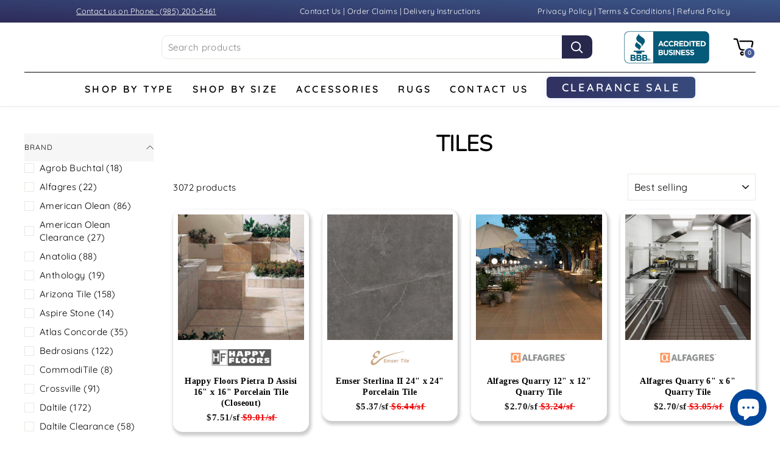

--- FILE ---
content_type: text/html; charset=utf-8
request_url: https://lafloorcoverings.com/collections/tiles
body_size: 54098
content:
<!doctype html>
<html class="no-js" lang="en" dir="ltr">
<head>
  <!-- BEGIN MerchantWidget Code -->
<script id='merchantWidgetScript'
        src="https://www.gstatic.com/shopping/merchant/merchantwidget.js"
        defer>
</script>
<script type="text/javascript">
  merchantWidgetScript.addEventListener('load', function () {
    merchantwidget.start({
     position: 'LEFT_BOTTOM'
   });
  });
</script>
<!-- END MerchantWidget Code -->
<!-- Global Site Tag (gtag.js) - Google AdWords: 10827649499 -->
<script async src="https://www.googletagmanager.com/gtag/js?id=AW-10827649499"></script>
<script>
  window.dataLayer = window.dataLayer || [];
  function gtag(){dataLayer.push(arguments);}
  gtag('js', new Date());
  gtag('config', 'AW-10827649499', {'send_page_view': false});
</script>
<script>function uet_report_conversion() {window.uetq = window.uetq || [];window.uetq.push('event', 'PRODUCT_PURCHASE', {"ecomm_prodid":"REPLACE_WITH_PRODUCT_ID","ecomm_pagetype":"PURCHASE","revenue_value":1,"currency":"USD"});}</script>
<!-- Google Tag Manager -->
<script>(function(w,d,s,l,i){w[l]=w[l]||[];w[l].push({'gtm.start':
new Date().getTime(),event:'gtm.js'});var f=d.getElementsByTagName(s)[0],
j=d.createElement(s),dl=l!='dataLayer'?'&l='+l:'';j.async=true;j.src=
'https://www.googletagmanager.com/gtm.js?id='+i+dl;f.parentNode.insertBefore(j,f);
})(window,document,'script','dataLayer','GTM-K8673F8');</script>
<!-- End Google Tag Manager async add --> 
<link rel="preconnect" href="https://fonts.googleapis.com">
<link rel="preconnect" href="https://fonts.gstatic.com" crossorigin>
<link href="https://fonts.googleapis.com/css2?family=Poetsen+One&display=swap" rel="stylesheet">
<link rel="stylesheet" href="//lafloorcoverings.com/cdn/shop/t/57/assets/bootstrap.min.css?v=62116360866965617711759355157">  
  

<!-- <link rel="stylesheet" href="https://cdn.jsdelivr.net/npm/bootstrap@4.0.0/dist/css/bootstrap.min.css" integrity="sha384-Gn5384xqQ1aoWXA+058RXPxPg6fy4IWvTNh0E263XmFcJlSAwiGgFAW/dAiS6JXm" crossorigin="anonymous"> --><!--Content in content_for_header -->
<!--LayoutHub-Embed--><link rel="stylesheet" type="text/css" href="data:text/css;base64," media="all"><!--/LayoutHub-Embed--><meta charset="utf-8">
  <meta http-equiv="X-UA-Compatible" content="IE=edge,chrome=1">
  <meta name="viewport" content="width=device-width,initial-scale=1">
  <meta name="theme-color" content="#445a9a">
  <link rel="canonical" href="https://lafloorcoverings.com/collections/tiles">
  <link rel="preconnect" href="https://cdn.shopify.com">
  <link rel="preconnect" href="https://fonts.shopifycdn.com">
  <link rel="dns-prefetch" href="https://productreviews.shopifycdn.com">
  <link rel="dns-prefetch" href="https://ajax.googleapis.com">
  <link rel="dns-prefetch" href="https://maps.googleapis.com">
  <link rel="dns-prefetch" href="https://maps.gstatic.com">
  <link rel="shortcut icon" href="https://cdn.shopify.com/s/files/1/0570/2057/9929/files/Favicon_png.png" type="image/png" />

<title>Tiles
&ndash; LA Floor Coverings
</title>
<meta property="og:site_name" content="LA Floor Coverings">
  <meta property="og:url" content="https://lafloorcoverings.com/collections/tiles">
  <meta property="og:title" content="Tiles">
  <meta property="og:type" content="website">
  <meta property="og:description" content="LA Floor Coverings offers premium porcelain, mosaics & ceramic tiles for kitchens, bathrooms, living spaces, and commercial projects. Shop high-quality designs at competitive prices with nationwide delivery and expert customer service."><meta property="og:image" content="http://lafloorcoverings.com/cdn/shop/files/Final_LA_Logo_2-01.jpg?v=1658182278">
    <meta property="og:image:secure_url" content="https://lafloorcoverings.com/cdn/shop/files/Final_LA_Logo_2-01.jpg?v=1658182278">
    <meta property="og:image:width" content="1200">
    <meta property="og:image:height" content="628"><meta name="twitter:site" content="@">
  <meta name="twitter:card" content="summary_large_image">
  <meta name="twitter:title" content="Tiles">
  <meta name="twitter:description" content="LA Floor Coverings offers premium porcelain, mosaics & ceramic tiles for kitchens, bathrooms, living spaces, and commercial projects. Shop high-quality designs at competitive prices with nationwide delivery and expert customer service.">
<style data-shopify>@font-face {
  font-family: Nunito;
  font-weight: 300;
  font-style: normal;
  font-display: swap;
  src: url("//lafloorcoverings.com/cdn/fonts/nunito/nunito_n3.c1d7c2242f5519d084eafc479d7cc132bcc8c480.woff2") format("woff2"),
       url("//lafloorcoverings.com/cdn/fonts/nunito/nunito_n3.d543cae3671591d99f8b7ed9ea9ca8387fc73b09.woff") format("woff");
}

  @font-face {
  font-family: Quicksand;
  font-weight: 400;
  font-style: normal;
  font-display: swap;
  src: url("//lafloorcoverings.com/cdn/fonts/quicksand/quicksand_n4.bf8322a9d1da765aa396ad7b6eeb81930a6214de.woff2") format("woff2"),
       url("//lafloorcoverings.com/cdn/fonts/quicksand/quicksand_n4.fa4cbd232d3483059e72b11f7239959a64c98426.woff") format("woff");
}


  @font-face {
  font-family: Quicksand;
  font-weight: 600;
  font-style: normal;
  font-display: swap;
  src: url("//lafloorcoverings.com/cdn/fonts/quicksand/quicksand_n6.2d744c302b66242b8689223a01c2ae7d363b7b45.woff2") format("woff2"),
       url("//lafloorcoverings.com/cdn/fonts/quicksand/quicksand_n6.0d771117677705be6acb5844d65cf2b9cbf6ea3d.woff") format("woff");
}

  
  
</style><link href="//lafloorcoverings.com/cdn/shop/t/57/assets/theme.css?v=172805433280852577571763058856" rel="stylesheet" type="text/css" media="all" />
<style data-shopify>:root {
    --typeHeaderPrimary: Nunito;
    --typeHeaderFallback: sans-serif;
    --typeHeaderSize: 36px;
    --typeHeaderWeight: 300;
    --typeHeaderLineHeight: 1;
    --typeHeaderSpacing: 0.0em;

    --typeBasePrimary:Quicksand;
    --typeBaseFallback:sans-serif;
    --typeBaseSize: 15px;
    --typeBaseWeight: 400;
    --typeBaseSpacing: 0.025em;
    --typeBaseLineHeight: 1.4;

    --typeCollectionTitle: 20px;

    --iconWeight: 2px;
    --iconLinecaps: miter;

    
      --buttonRadius: 0px;
    

    --colorGridOverlayOpacity: 0.1;
  }

  .placeholder-content {
    background-image: linear-gradient(100deg, #ffffff 40%, #f7f7f7 63%, #ffffff 79%);
  }</style><script>
    document.documentElement.className = document.documentElement.className.replace('no-js', 'js');
    window.theme = window.theme || {};
    theme.routes = {
      home: "/",
      cart: "/cart.js",
      cartPage: "/cart",
      cartAdd: "/cart/add.js",
      cartChange: "/cart/change.js",
      search: "/search"
    };
    theme.strings = {
      soldOut: "Sold Out",
      unavailable: "Unavailable",
      inStockLabel: "In stock, ready to ship",
      stockLabel: "Low stock - [count] items left",
      willNotShipUntil: "Ready to ship [date]",
      willBeInStockAfter: "Back in stock [date]",
      waitingForStock: "Inventory on the way",
      savePrice: "Save [saved_amount]",
      cartEmpty: "Your cart is currently empty.",
      cartTermsConfirmation: "You must agree with the terms and conditions of sales to check out",
      searchCollections: "Collections:",
      searchPages: "Pages:",
      searchArticles: "Articles:"
    };
    theme.settings = {
      dynamicVariantsEnable: true,
      cartType: "page",
      isCustomerTemplate: false,
      moneyFormat: "${{amount}}",
      saveType: "percent",
      productImageSize: "square",
      productImageCover: false,
      predictiveSearch: true,
      predictiveSearchType: "product,article,page,collection",
      quickView: true,
      themeName: 'La-Floor-Coverings',
      themeVersion: "7.1.0"
    };
  </script>
  <script>window.performance && window.performance.mark && window.performance.mark('shopify.content_for_header.start');</script><meta id="shopify-digital-wallet" name="shopify-digital-wallet" content="/57020579929/digital_wallets/dialog">
<meta name="shopify-checkout-api-token" content="b9921bf414c9a2c30adc4743fd5cfe45">
<link rel="alternate" type="application/atom+xml" title="Feed" href="/collections/tiles.atom" />
<link rel="next" href="/collections/tiles?page=2">
<link rel="alternate" type="application/json+oembed" href="https://lafloorcoverings.com/collections/tiles.oembed">
<script async="async" src="/checkouts/internal/preloads.js?locale=en-US"></script>
<link rel="preconnect" href="https://shop.app" crossorigin="anonymous">
<script async="async" src="https://shop.app/checkouts/internal/preloads.js?locale=en-US&shop_id=57020579929" crossorigin="anonymous"></script>
<script id="apple-pay-shop-capabilities" type="application/json">{"shopId":57020579929,"countryCode":"US","currencyCode":"USD","merchantCapabilities":["supports3DS"],"merchantId":"gid:\/\/shopify\/Shop\/57020579929","merchantName":"LA Floor Coverings","requiredBillingContactFields":["postalAddress","email","phone"],"requiredShippingContactFields":["postalAddress","email","phone"],"shippingType":"shipping","supportedNetworks":["visa","masterCard","amex","discover","elo","jcb"],"total":{"type":"pending","label":"LA Floor Coverings","amount":"1.00"},"shopifyPaymentsEnabled":true,"supportsSubscriptions":true}</script>
<script id="shopify-features" type="application/json">{"accessToken":"b9921bf414c9a2c30adc4743fd5cfe45","betas":["rich-media-storefront-analytics"],"domain":"lafloorcoverings.com","predictiveSearch":true,"shopId":57020579929,"locale":"en"}</script>
<script>var Shopify = Shopify || {};
Shopify.shop = "flooring-company-la.myshopify.com";
Shopify.locale = "en";
Shopify.currency = {"active":"USD","rate":"1.0"};
Shopify.country = "US";
Shopify.theme = {"name":"Error finding","id":158099603545,"schema_name":"Impulse","schema_version":"6.0.0","theme_store_id":null,"role":"main"};
Shopify.theme.handle = "null";
Shopify.theme.style = {"id":null,"handle":null};
Shopify.cdnHost = "lafloorcoverings.com/cdn";
Shopify.routes = Shopify.routes || {};
Shopify.routes.root = "/";</script>
<script type="module">!function(o){(o.Shopify=o.Shopify||{}).modules=!0}(window);</script>
<script>!function(o){function n(){var o=[];function n(){o.push(Array.prototype.slice.apply(arguments))}return n.q=o,n}var t=o.Shopify=o.Shopify||{};t.loadFeatures=n(),t.autoloadFeatures=n()}(window);</script>
<script>
  window.ShopifyPay = window.ShopifyPay || {};
  window.ShopifyPay.apiHost = "shop.app\/pay";
  window.ShopifyPay.redirectState = null;
</script>
<script id="shop-js-analytics" type="application/json">{"pageType":"collection"}</script>
<script defer="defer" async type="module" src="//lafloorcoverings.com/cdn/shopifycloud/shop-js/modules/v2/client.init-shop-cart-sync_BApSsMSl.en.esm.js"></script>
<script defer="defer" async type="module" src="//lafloorcoverings.com/cdn/shopifycloud/shop-js/modules/v2/chunk.common_CBoos6YZ.esm.js"></script>
<script type="module">
  await import("//lafloorcoverings.com/cdn/shopifycloud/shop-js/modules/v2/client.init-shop-cart-sync_BApSsMSl.en.esm.js");
await import("//lafloorcoverings.com/cdn/shopifycloud/shop-js/modules/v2/chunk.common_CBoos6YZ.esm.js");

  window.Shopify.SignInWithShop?.initShopCartSync?.({"fedCMEnabled":true,"windoidEnabled":true});

</script>
<script>
  window.Shopify = window.Shopify || {};
  if (!window.Shopify.featureAssets) window.Shopify.featureAssets = {};
  window.Shopify.featureAssets['shop-js'] = {"shop-cart-sync":["modules/v2/client.shop-cart-sync_DJczDl9f.en.esm.js","modules/v2/chunk.common_CBoos6YZ.esm.js"],"init-fed-cm":["modules/v2/client.init-fed-cm_BzwGC0Wi.en.esm.js","modules/v2/chunk.common_CBoos6YZ.esm.js"],"init-windoid":["modules/v2/client.init-windoid_BS26ThXS.en.esm.js","modules/v2/chunk.common_CBoos6YZ.esm.js"],"shop-cash-offers":["modules/v2/client.shop-cash-offers_DthCPNIO.en.esm.js","modules/v2/chunk.common_CBoos6YZ.esm.js","modules/v2/chunk.modal_Bu1hFZFC.esm.js"],"shop-button":["modules/v2/client.shop-button_D_JX508o.en.esm.js","modules/v2/chunk.common_CBoos6YZ.esm.js"],"init-shop-email-lookup-coordinator":["modules/v2/client.init-shop-email-lookup-coordinator_DFwWcvrS.en.esm.js","modules/v2/chunk.common_CBoos6YZ.esm.js"],"shop-toast-manager":["modules/v2/client.shop-toast-manager_tEhgP2F9.en.esm.js","modules/v2/chunk.common_CBoos6YZ.esm.js"],"shop-login-button":["modules/v2/client.shop-login-button_DwLgFT0K.en.esm.js","modules/v2/chunk.common_CBoos6YZ.esm.js","modules/v2/chunk.modal_Bu1hFZFC.esm.js"],"avatar":["modules/v2/client.avatar_BTnouDA3.en.esm.js"],"init-shop-cart-sync":["modules/v2/client.init-shop-cart-sync_BApSsMSl.en.esm.js","modules/v2/chunk.common_CBoos6YZ.esm.js"],"pay-button":["modules/v2/client.pay-button_BuNmcIr_.en.esm.js","modules/v2/chunk.common_CBoos6YZ.esm.js"],"init-shop-for-new-customer-accounts":["modules/v2/client.init-shop-for-new-customer-accounts_DrjXSI53.en.esm.js","modules/v2/client.shop-login-button_DwLgFT0K.en.esm.js","modules/v2/chunk.common_CBoos6YZ.esm.js","modules/v2/chunk.modal_Bu1hFZFC.esm.js"],"init-customer-accounts-sign-up":["modules/v2/client.init-customer-accounts-sign-up_TlVCiykN.en.esm.js","modules/v2/client.shop-login-button_DwLgFT0K.en.esm.js","modules/v2/chunk.common_CBoos6YZ.esm.js","modules/v2/chunk.modal_Bu1hFZFC.esm.js"],"shop-follow-button":["modules/v2/client.shop-follow-button_C5D3XtBb.en.esm.js","modules/v2/chunk.common_CBoos6YZ.esm.js","modules/v2/chunk.modal_Bu1hFZFC.esm.js"],"checkout-modal":["modules/v2/client.checkout-modal_8TC_1FUY.en.esm.js","modules/v2/chunk.common_CBoos6YZ.esm.js","modules/v2/chunk.modal_Bu1hFZFC.esm.js"],"init-customer-accounts":["modules/v2/client.init-customer-accounts_C0Oh2ljF.en.esm.js","modules/v2/client.shop-login-button_DwLgFT0K.en.esm.js","modules/v2/chunk.common_CBoos6YZ.esm.js","modules/v2/chunk.modal_Bu1hFZFC.esm.js"],"lead-capture":["modules/v2/client.lead-capture_Cq0gfm7I.en.esm.js","modules/v2/chunk.common_CBoos6YZ.esm.js","modules/v2/chunk.modal_Bu1hFZFC.esm.js"],"shop-login":["modules/v2/client.shop-login_BmtnoEUo.en.esm.js","modules/v2/chunk.common_CBoos6YZ.esm.js","modules/v2/chunk.modal_Bu1hFZFC.esm.js"],"payment-terms":["modules/v2/client.payment-terms_BHOWV7U_.en.esm.js","modules/v2/chunk.common_CBoos6YZ.esm.js","modules/v2/chunk.modal_Bu1hFZFC.esm.js"]};
</script>
<script>(function() {
  var isLoaded = false;
  function asyncLoad() {
    if (isLoaded) return;
    isLoaded = true;
    var urls = ["\/\/cdn.shopify.com\/proxy\/4e1c3a61ba7964ff074cfc2176fa4d95342b3de7e04886aa4874b866f7536ddc\/bingshoppingtool-t2app-prod.trafficmanager.net\/uet\/tracking_script?shop=flooring-company-la.myshopify.com\u0026sp-cache-control=cHVibGljLCBtYXgtYWdlPTkwMA","https:\/\/omnisnippet1.com\/platforms\/shopify.js?source=scriptTag\u0026v=2025-05-15T12\u0026shop=flooring-company-la.myshopify.com","https:\/\/po.kaktusapp.com\/storage\/js\/kaktus_preorder-flooring-company-la.myshopify.com.js?ver=86\u0026shop=flooring-company-la.myshopify.com"];
    for (var i = 0; i < urls.length; i++) {
      var s = document.createElement('script');
      s.type = 'text/javascript';
      s.async = true;
      s.src = urls[i];
      var x = document.getElementsByTagName('script')[0];
      x.parentNode.insertBefore(s, x);
    }
  };
  if(window.attachEvent) {
    window.attachEvent('onload', asyncLoad);
  } else {
    window.addEventListener('load', asyncLoad, false);
  }
})();</script>
<script id="__st">var __st={"a":57020579929,"offset":-21600,"reqid":"7d6bd82c-151b-4059-968c-a287d0b423f7-1768858827","pageurl":"lafloorcoverings.com\/collections\/tiles","u":"884ce5535c2c","p":"collection","rtyp":"collection","rid":270674296921};</script>
<script>window.ShopifyPaypalV4VisibilityTracking = true;</script>
<script id="captcha-bootstrap">!function(){'use strict';const t='contact',e='account',n='new_comment',o=[[t,t],['blogs',n],['comments',n],[t,'customer']],c=[[e,'customer_login'],[e,'guest_login'],[e,'recover_customer_password'],[e,'create_customer']],r=t=>t.map((([t,e])=>`form[action*='/${t}']:not([data-nocaptcha='true']) input[name='form_type'][value='${e}']`)).join(','),a=t=>()=>t?[...document.querySelectorAll(t)].map((t=>t.form)):[];function s(){const t=[...o],e=r(t);return a(e)}const i='password',u='form_key',d=['recaptcha-v3-token','g-recaptcha-response','h-captcha-response',i],f=()=>{try{return window.sessionStorage}catch{return}},m='__shopify_v',_=t=>t.elements[u];function p(t,e,n=!1){try{const o=window.sessionStorage,c=JSON.parse(o.getItem(e)),{data:r}=function(t){const{data:e,action:n}=t;return t[m]||n?{data:e,action:n}:{data:t,action:n}}(c);for(const[e,n]of Object.entries(r))t.elements[e]&&(t.elements[e].value=n);n&&o.removeItem(e)}catch(o){console.error('form repopulation failed',{error:o})}}const l='form_type',E='cptcha';function T(t){t.dataset[E]=!0}const w=window,h=w.document,L='Shopify',v='ce_forms',y='captcha';let A=!1;((t,e)=>{const n=(g='f06e6c50-85a8-45c8-87d0-21a2b65856fe',I='https://cdn.shopify.com/shopifycloud/storefront-forms-hcaptcha/ce_storefront_forms_captcha_hcaptcha.v1.5.2.iife.js',D={infoText:'Protected by hCaptcha',privacyText:'Privacy',termsText:'Terms'},(t,e,n)=>{const o=w[L][v],c=o.bindForm;if(c)return c(t,g,e,D).then(n);var r;o.q.push([[t,g,e,D],n]),r=I,A||(h.body.append(Object.assign(h.createElement('script'),{id:'captcha-provider',async:!0,src:r})),A=!0)});var g,I,D;w[L]=w[L]||{},w[L][v]=w[L][v]||{},w[L][v].q=[],w[L][y]=w[L][y]||{},w[L][y].protect=function(t,e){n(t,void 0,e),T(t)},Object.freeze(w[L][y]),function(t,e,n,w,h,L){const[v,y,A,g]=function(t,e,n){const i=e?o:[],u=t?c:[],d=[...i,...u],f=r(d),m=r(i),_=r(d.filter((([t,e])=>n.includes(e))));return[a(f),a(m),a(_),s()]}(w,h,L),I=t=>{const e=t.target;return e instanceof HTMLFormElement?e:e&&e.form},D=t=>v().includes(t);t.addEventListener('submit',(t=>{const e=I(t);if(!e)return;const n=D(e)&&!e.dataset.hcaptchaBound&&!e.dataset.recaptchaBound,o=_(e),c=g().includes(e)&&(!o||!o.value);(n||c)&&t.preventDefault(),c&&!n&&(function(t){try{if(!f())return;!function(t){const e=f();if(!e)return;const n=_(t);if(!n)return;const o=n.value;o&&e.removeItem(o)}(t);const e=Array.from(Array(32),(()=>Math.random().toString(36)[2])).join('');!function(t,e){_(t)||t.append(Object.assign(document.createElement('input'),{type:'hidden',name:u})),t.elements[u].value=e}(t,e),function(t,e){const n=f();if(!n)return;const o=[...t.querySelectorAll(`input[type='${i}']`)].map((({name:t})=>t)),c=[...d,...o],r={};for(const[a,s]of new FormData(t).entries())c.includes(a)||(r[a]=s);n.setItem(e,JSON.stringify({[m]:1,action:t.action,data:r}))}(t,e)}catch(e){console.error('failed to persist form',e)}}(e),e.submit())}));const S=(t,e)=>{t&&!t.dataset[E]&&(n(t,e.some((e=>e===t))),T(t))};for(const o of['focusin','change'])t.addEventListener(o,(t=>{const e=I(t);D(e)&&S(e,y())}));const B=e.get('form_key'),M=e.get(l),P=B&&M;t.addEventListener('DOMContentLoaded',(()=>{const t=y();if(P)for(const e of t)e.elements[l].value===M&&p(e,B);[...new Set([...A(),...v().filter((t=>'true'===t.dataset.shopifyCaptcha))])].forEach((e=>S(e,t)))}))}(h,new URLSearchParams(w.location.search),n,t,e,['guest_login'])})(!1,!0)}();</script>
<script integrity="sha256-4kQ18oKyAcykRKYeNunJcIwy7WH5gtpwJnB7kiuLZ1E=" data-source-attribution="shopify.loadfeatures" defer="defer" src="//lafloorcoverings.com/cdn/shopifycloud/storefront/assets/storefront/load_feature-a0a9edcb.js" crossorigin="anonymous"></script>
<script crossorigin="anonymous" defer="defer" src="//lafloorcoverings.com/cdn/shopifycloud/storefront/assets/shopify_pay/storefront-65b4c6d7.js?v=20250812"></script>
<script data-source-attribution="shopify.dynamic_checkout.dynamic.init">var Shopify=Shopify||{};Shopify.PaymentButton=Shopify.PaymentButton||{isStorefrontPortableWallets:!0,init:function(){window.Shopify.PaymentButton.init=function(){};var t=document.createElement("script");t.src="https://lafloorcoverings.com/cdn/shopifycloud/portable-wallets/latest/portable-wallets.en.js",t.type="module",document.head.appendChild(t)}};
</script>
<script data-source-attribution="shopify.dynamic_checkout.buyer_consent">
  function portableWalletsHideBuyerConsent(e){var t=document.getElementById("shopify-buyer-consent"),n=document.getElementById("shopify-subscription-policy-button");t&&n&&(t.classList.add("hidden"),t.setAttribute("aria-hidden","true"),n.removeEventListener("click",e))}function portableWalletsShowBuyerConsent(e){var t=document.getElementById("shopify-buyer-consent"),n=document.getElementById("shopify-subscription-policy-button");t&&n&&(t.classList.remove("hidden"),t.removeAttribute("aria-hidden"),n.addEventListener("click",e))}window.Shopify?.PaymentButton&&(window.Shopify.PaymentButton.hideBuyerConsent=portableWalletsHideBuyerConsent,window.Shopify.PaymentButton.showBuyerConsent=portableWalletsShowBuyerConsent);
</script>
<script data-source-attribution="shopify.dynamic_checkout.cart.bootstrap">document.addEventListener("DOMContentLoaded",(function(){function t(){return document.querySelector("shopify-accelerated-checkout-cart, shopify-accelerated-checkout")}if(t())Shopify.PaymentButton.init();else{new MutationObserver((function(e,n){t()&&(Shopify.PaymentButton.init(),n.disconnect())})).observe(document.body,{childList:!0,subtree:!0})}}));
</script>
<link id="shopify-accelerated-checkout-styles" rel="stylesheet" media="screen" href="https://lafloorcoverings.com/cdn/shopifycloud/portable-wallets/latest/accelerated-checkout-backwards-compat.css" crossorigin="anonymous">
<style id="shopify-accelerated-checkout-cart">
        #shopify-buyer-consent {
  margin-top: 1em;
  display: inline-block;
  width: 100%;
}

#shopify-buyer-consent.hidden {
  display: none;
}

#shopify-subscription-policy-button {
  background: none;
  border: none;
  padding: 0;
  text-decoration: underline;
  font-size: inherit;
  cursor: pointer;
}

#shopify-subscription-policy-button::before {
  box-shadow: none;
}

      </style>

<script>window.performance && window.performance.mark && window.performance.mark('shopify.content_for_header.end');</script>

  <script src="//lafloorcoverings.com/cdn/shop/t/57/assets/vendor-scripts-v11.js" defer="defer"></script><script src="//lafloorcoverings.com/cdn/shop/t/57/assets/theme.js?v=72669278842390780551763041567" defer="defer"></script>
  <!--CPC-->
  <script async src='https://ajax.googleapis.com/ajax/libs/jquery/3.5.1/jquery.min.js'></script>
  <!--CPC-->
<!--   <script src='https://calcapi.printgrid.io/shopify/calculator.js'></script> -->
  
<script src="https://www.google.com/recaptcha/api.js?onload=onloadCallback&render=explicit" async defer></script>

<script>
    
    
    
    
    
    var gsf_conversion_data = {page_type : 'category', event : 'view_item_list', data : {product_data : [{variant_id : 40198708297817, product_id : 7143887831129, name : "Happy Floors Pietra D Assisi 16&quot; x 16&quot; Porcelain Tile (Closeout)", price : "77.60", currency : "USD", sku : "2271-C", brand : "Happy Floors", variant : "Beige / 16&quot; x 16&quot;", category : "Porcelain Tile", quantity : "3782" }, {variant_id : 40120090034265, product_id : 7119090483289, name : "Emser Sterlina II 24&quot; x 24&quot; Porcelain Tile", price : "83.17", currency : "USD", sku : "F20STERAS2424P", brand : "Emser", variant : "Asphalt Polished / 24&quot; x 24&quot;", category : "Porcelain Tile", quantity : "1000" }, {variant_id : 40119287382105, product_id : 7118722924633, name : "Alfagres Quarry 12&quot; x 12&quot; Quarry Tile", price : "29.09", currency : "USD", sku : "225026402", brand : "Alfagres", variant : "Sahara Smooth / 12&quot; x 12&quot;", category : "Quarry Tile", quantity : "1000" }, {variant_id : 40118314532953, product_id : 7118461501529, name : "Alfagres Quarry 6&quot; x 6&quot; Quarry Tile", price : "29.09", currency : "USD", sku : "225000386", brand : "Alfagres", variant : "Spanish Red Abrasive / 6&quot; x 6&quot;", category : "Quarry Tile", quantity : "965" }], total_price :"218.95", shop_currency : "USD", collection_id : "270674296921", collection_name : "Tiles" }};
    
</script>
  <script src="https://code.jquery.com/jquery-3.2.1.slim.min.js" integrity="sha384-KJ3o2DKtIkvYIK3UENzmM7KCkRr/rE9/Qpg6aAZGJwFDMVNA/GpGFF93hXpG5KkN" crossorigin="anonymous"></script>
<script src="https://cdn.jsdelivr.net/npm/popper.js@1.12.9/dist/umd/popper.min.js" integrity="sha384-ApNbgh9B+Y1QKtv3Rn7W3mgPxhU9K/ScQsAP7hUibX39j7fakFPskvXusvfa0b4Q" crossorigin="anonymous"></script>
<script src="https://cdn.jsdelivr.net/npm/bootstrap@4.0.0/dist/js/bootstrap.min.js" integrity="sha384-JZR6Spejh4U02d8jOt6vLEHfe/JQGiRRSQQxSfFWpi1MquVdAyjUar5+76PVCmYl" crossorigin="anonymous"></script>

<!-- BEGIN app block: shopify://apps/easyban-country-blocker/blocks/easyban-blocker/6583aec2-8e90-464e-9601-efb6039a18f8 --><script src="https://cdn.shopify.com/extensions/0199b407-62ab-757c-8c40-b410f744da52/easy-ban-40/assets/filter.js?v=13&shop=flooring-company-la.myshopify.com" async></script>
<script src="https://cdn.shopify.com/extensions/0199b407-62ab-757c-8c40-b410f744da52/easy-ban-40/assets/regc.js?v=1&shop=flooring-company-la.myshopify.com" async></script>















<!-- END app block --><script src="https://cdn.shopify.com/extensions/7bc9bb47-adfa-4267-963e-cadee5096caf/inbox-1252/assets/inbox-chat-loader.js" type="text/javascript" defer="defer"></script>
<script src="https://cdn.shopify.com/extensions/1f805629-c1d3-44c5-afa0-f2ef641295ef/booster-page-speed-optimizer-1/assets/speed-embed.js" type="text/javascript" defer="defer"></script>
<link href="https://monorail-edge.shopifysvc.com" rel="dns-prefetch">
<script>(function(){if ("sendBeacon" in navigator && "performance" in window) {try {var session_token_from_headers = performance.getEntriesByType('navigation')[0].serverTiming.find(x => x.name == '_s').description;} catch {var session_token_from_headers = undefined;}var session_cookie_matches = document.cookie.match(/_shopify_s=([^;]*)/);var session_token_from_cookie = session_cookie_matches && session_cookie_matches.length === 2 ? session_cookie_matches[1] : "";var session_token = session_token_from_headers || session_token_from_cookie || "";function handle_abandonment_event(e) {var entries = performance.getEntries().filter(function(entry) {return /monorail-edge.shopifysvc.com/.test(entry.name);});if (!window.abandonment_tracked && entries.length === 0) {window.abandonment_tracked = true;var currentMs = Date.now();var navigation_start = performance.timing.navigationStart;var payload = {shop_id: 57020579929,url: window.location.href,navigation_start,duration: currentMs - navigation_start,session_token,page_type: "collection"};window.navigator.sendBeacon("https://monorail-edge.shopifysvc.com/v1/produce", JSON.stringify({schema_id: "online_store_buyer_site_abandonment/1.1",payload: payload,metadata: {event_created_at_ms: currentMs,event_sent_at_ms: currentMs}}));}}window.addEventListener('pagehide', handle_abandonment_event);}}());</script>
<script id="web-pixels-manager-setup">(function e(e,d,r,n,o){if(void 0===o&&(o={}),!Boolean(null===(a=null===(i=window.Shopify)||void 0===i?void 0:i.analytics)||void 0===a?void 0:a.replayQueue)){var i,a;window.Shopify=window.Shopify||{};var t=window.Shopify;t.analytics=t.analytics||{};var s=t.analytics;s.replayQueue=[],s.publish=function(e,d,r){return s.replayQueue.push([e,d,r]),!0};try{self.performance.mark("wpm:start")}catch(e){}var l=function(){var e={modern:/Edge?\/(1{2}[4-9]|1[2-9]\d|[2-9]\d{2}|\d{4,})\.\d+(\.\d+|)|Firefox\/(1{2}[4-9]|1[2-9]\d|[2-9]\d{2}|\d{4,})\.\d+(\.\d+|)|Chrom(ium|e)\/(9{2}|\d{3,})\.\d+(\.\d+|)|(Maci|X1{2}).+ Version\/(15\.\d+|(1[6-9]|[2-9]\d|\d{3,})\.\d+)([,.]\d+|)( \(\w+\)|)( Mobile\/\w+|) Safari\/|Chrome.+OPR\/(9{2}|\d{3,})\.\d+\.\d+|(CPU[ +]OS|iPhone[ +]OS|CPU[ +]iPhone|CPU IPhone OS|CPU iPad OS)[ +]+(15[._]\d+|(1[6-9]|[2-9]\d|\d{3,})[._]\d+)([._]\d+|)|Android:?[ /-](13[3-9]|1[4-9]\d|[2-9]\d{2}|\d{4,})(\.\d+|)(\.\d+|)|Android.+Firefox\/(13[5-9]|1[4-9]\d|[2-9]\d{2}|\d{4,})\.\d+(\.\d+|)|Android.+Chrom(ium|e)\/(13[3-9]|1[4-9]\d|[2-9]\d{2}|\d{4,})\.\d+(\.\d+|)|SamsungBrowser\/([2-9]\d|\d{3,})\.\d+/,legacy:/Edge?\/(1[6-9]|[2-9]\d|\d{3,})\.\d+(\.\d+|)|Firefox\/(5[4-9]|[6-9]\d|\d{3,})\.\d+(\.\d+|)|Chrom(ium|e)\/(5[1-9]|[6-9]\d|\d{3,})\.\d+(\.\d+|)([\d.]+$|.*Safari\/(?![\d.]+ Edge\/[\d.]+$))|(Maci|X1{2}).+ Version\/(10\.\d+|(1[1-9]|[2-9]\d|\d{3,})\.\d+)([,.]\d+|)( \(\w+\)|)( Mobile\/\w+|) Safari\/|Chrome.+OPR\/(3[89]|[4-9]\d|\d{3,})\.\d+\.\d+|(CPU[ +]OS|iPhone[ +]OS|CPU[ +]iPhone|CPU IPhone OS|CPU iPad OS)[ +]+(10[._]\d+|(1[1-9]|[2-9]\d|\d{3,})[._]\d+)([._]\d+|)|Android:?[ /-](13[3-9]|1[4-9]\d|[2-9]\d{2}|\d{4,})(\.\d+|)(\.\d+|)|Mobile Safari.+OPR\/([89]\d|\d{3,})\.\d+\.\d+|Android.+Firefox\/(13[5-9]|1[4-9]\d|[2-9]\d{2}|\d{4,})\.\d+(\.\d+|)|Android.+Chrom(ium|e)\/(13[3-9]|1[4-9]\d|[2-9]\d{2}|\d{4,})\.\d+(\.\d+|)|Android.+(UC? ?Browser|UCWEB|U3)[ /]?(15\.([5-9]|\d{2,})|(1[6-9]|[2-9]\d|\d{3,})\.\d+)\.\d+|SamsungBrowser\/(5\.\d+|([6-9]|\d{2,})\.\d+)|Android.+MQ{2}Browser\/(14(\.(9|\d{2,})|)|(1[5-9]|[2-9]\d|\d{3,})(\.\d+|))(\.\d+|)|K[Aa][Ii]OS\/(3\.\d+|([4-9]|\d{2,})\.\d+)(\.\d+|)/},d=e.modern,r=e.legacy,n=navigator.userAgent;return n.match(d)?"modern":n.match(r)?"legacy":"unknown"}(),u="modern"===l?"modern":"legacy",c=(null!=n?n:{modern:"",legacy:""})[u],f=function(e){return[e.baseUrl,"/wpm","/b",e.hashVersion,"modern"===e.buildTarget?"m":"l",".js"].join("")}({baseUrl:d,hashVersion:r,buildTarget:u}),m=function(e){var d=e.version,r=e.bundleTarget,n=e.surface,o=e.pageUrl,i=e.monorailEndpoint;return{emit:function(e){var a=e.status,t=e.errorMsg,s=(new Date).getTime(),l=JSON.stringify({metadata:{event_sent_at_ms:s},events:[{schema_id:"web_pixels_manager_load/3.1",payload:{version:d,bundle_target:r,page_url:o,status:a,surface:n,error_msg:t},metadata:{event_created_at_ms:s}}]});if(!i)return console&&console.warn&&console.warn("[Web Pixels Manager] No Monorail endpoint provided, skipping logging."),!1;try{return self.navigator.sendBeacon.bind(self.navigator)(i,l)}catch(e){}var u=new XMLHttpRequest;try{return u.open("POST",i,!0),u.setRequestHeader("Content-Type","text/plain"),u.send(l),!0}catch(e){return console&&console.warn&&console.warn("[Web Pixels Manager] Got an unhandled error while logging to Monorail."),!1}}}}({version:r,bundleTarget:l,surface:e.surface,pageUrl:self.location.href,monorailEndpoint:e.monorailEndpoint});try{o.browserTarget=l,function(e){var d=e.src,r=e.async,n=void 0===r||r,o=e.onload,i=e.onerror,a=e.sri,t=e.scriptDataAttributes,s=void 0===t?{}:t,l=document.createElement("script"),u=document.querySelector("head"),c=document.querySelector("body");if(l.async=n,l.src=d,a&&(l.integrity=a,l.crossOrigin="anonymous"),s)for(var f in s)if(Object.prototype.hasOwnProperty.call(s,f))try{l.dataset[f]=s[f]}catch(e){}if(o&&l.addEventListener("load",o),i&&l.addEventListener("error",i),u)u.appendChild(l);else{if(!c)throw new Error("Did not find a head or body element to append the script");c.appendChild(l)}}({src:f,async:!0,onload:function(){if(!function(){var e,d;return Boolean(null===(d=null===(e=window.Shopify)||void 0===e?void 0:e.analytics)||void 0===d?void 0:d.initialized)}()){var d=window.webPixelsManager.init(e)||void 0;if(d){var r=window.Shopify.analytics;r.replayQueue.forEach((function(e){var r=e[0],n=e[1],o=e[2];d.publishCustomEvent(r,n,o)})),r.replayQueue=[],r.publish=d.publishCustomEvent,r.visitor=d.visitor,r.initialized=!0}}},onerror:function(){return m.emit({status:"failed",errorMsg:"".concat(f," has failed to load")})},sri:function(e){var d=/^sha384-[A-Za-z0-9+/=]+$/;return"string"==typeof e&&d.test(e)}(c)?c:"",scriptDataAttributes:o}),m.emit({status:"loading"})}catch(e){m.emit({status:"failed",errorMsg:(null==e?void 0:e.message)||"Unknown error"})}}})({shopId: 57020579929,storefrontBaseUrl: "https://lafloorcoverings.com",extensionsBaseUrl: "https://extensions.shopifycdn.com/cdn/shopifycloud/web-pixels-manager",monorailEndpoint: "https://monorail-edge.shopifysvc.com/unstable/produce_batch",surface: "storefront-renderer",enabledBetaFlags: ["2dca8a86"],webPixelsConfigList: [{"id":"1480130649","configuration":"{\"ti\":\"187009590\",\"endpoint\":\"https:\/\/bat.bing.com\/action\/0\"}","eventPayloadVersion":"v1","runtimeContext":"STRICT","scriptVersion":"5ee93563fe31b11d2d65e2f09a5229dc","type":"APP","apiClientId":2997493,"privacyPurposes":["ANALYTICS","MARKETING","SALE_OF_DATA"],"dataSharingAdjustments":{"protectedCustomerApprovalScopes":["read_customer_personal_data"]}},{"id":"1174569049","configuration":"{\"account_ID\":\"365961\",\"google_analytics_tracking_tag\":\"1\",\"measurement_id\":\"2\",\"api_secret\":\"3\",\"shop_settings\":\"{\\\"custom_pixel_script\\\":\\\"https:\\\\\\\/\\\\\\\/storage.googleapis.com\\\\\\\/gsf-scripts\\\\\\\/custom-pixels\\\\\\\/flooring-company-la.js\\\"}\"}","eventPayloadVersion":"v1","runtimeContext":"LAX","scriptVersion":"c6b888297782ed4a1cba19cda43d6625","type":"APP","apiClientId":1558137,"privacyPurposes":[],"dataSharingAdjustments":{"protectedCustomerApprovalScopes":["read_customer_address","read_customer_email","read_customer_name","read_customer_personal_data","read_customer_phone"]}},{"id":"393707609","configuration":"{\"config\":\"{\\\"pixel_id\\\":\\\"G-LS5QPLCY4S\\\",\\\"gtag_events\\\":[{\\\"type\\\":\\\"purchase\\\",\\\"action_label\\\":\\\"G-LS5QPLCY4S\\\"},{\\\"type\\\":\\\"page_view\\\",\\\"action_label\\\":\\\"G-LS5QPLCY4S\\\"},{\\\"type\\\":\\\"view_item\\\",\\\"action_label\\\":\\\"G-LS5QPLCY4S\\\"},{\\\"type\\\":\\\"search\\\",\\\"action_label\\\":\\\"G-LS5QPLCY4S\\\"},{\\\"type\\\":\\\"add_to_cart\\\",\\\"action_label\\\":\\\"G-LS5QPLCY4S\\\"},{\\\"type\\\":\\\"begin_checkout\\\",\\\"action_label\\\":\\\"G-LS5QPLCY4S\\\"},{\\\"type\\\":\\\"add_payment_info\\\",\\\"action_label\\\":\\\"G-LS5QPLCY4S\\\"}],\\\"enable_monitoring_mode\\\":false}\"}","eventPayloadVersion":"v1","runtimeContext":"OPEN","scriptVersion":"b2a88bafab3e21179ed38636efcd8a93","type":"APP","apiClientId":1780363,"privacyPurposes":[],"dataSharingAdjustments":{"protectedCustomerApprovalScopes":["read_customer_address","read_customer_email","read_customer_name","read_customer_personal_data","read_customer_phone"]}},{"id":"238452825","configuration":"{\"apiURL\":\"https:\/\/api.omnisend.com\",\"appURL\":\"https:\/\/app.omnisend.com\",\"brandID\":\"63f8ccbeaceffe6d8a06d95e\",\"trackingURL\":\"https:\/\/wt.omnisendlink.com\"}","eventPayloadVersion":"v1","runtimeContext":"STRICT","scriptVersion":"aa9feb15e63a302383aa48b053211bbb","type":"APP","apiClientId":186001,"privacyPurposes":["ANALYTICS","MARKETING","SALE_OF_DATA"],"dataSharingAdjustments":{"protectedCustomerApprovalScopes":["read_customer_address","read_customer_email","read_customer_name","read_customer_personal_data","read_customer_phone"]}},{"id":"68419673","configuration":"{\"tagID\":\"2613767321090\"}","eventPayloadVersion":"v1","runtimeContext":"STRICT","scriptVersion":"18031546ee651571ed29edbe71a3550b","type":"APP","apiClientId":3009811,"privacyPurposes":["ANALYTICS","MARKETING","SALE_OF_DATA"],"dataSharingAdjustments":{"protectedCustomerApprovalScopes":["read_customer_address","read_customer_email","read_customer_name","read_customer_personal_data","read_customer_phone"]}},{"id":"2359385","eventPayloadVersion":"1","runtimeContext":"LAX","scriptVersion":"1","type":"CUSTOM","privacyPurposes":["ANALYTICS","MARKETING","SALE_OF_DATA"],"name":"Microsoft Clarity"},{"id":"23232601","eventPayloadVersion":"1","runtimeContext":"LAX","scriptVersion":"1","type":"CUSTOM","privacyPurposes":["ANALYTICS","MARKETING","SALE_OF_DATA"],"name":"Simprosys Custom Pixel"},{"id":"shopify-app-pixel","configuration":"{}","eventPayloadVersion":"v1","runtimeContext":"STRICT","scriptVersion":"0450","apiClientId":"shopify-pixel","type":"APP","privacyPurposes":["ANALYTICS","MARKETING"]},{"id":"shopify-custom-pixel","eventPayloadVersion":"v1","runtimeContext":"LAX","scriptVersion":"0450","apiClientId":"shopify-pixel","type":"CUSTOM","privacyPurposes":["ANALYTICS","MARKETING"]}],isMerchantRequest: false,initData: {"shop":{"name":"LA Floor Coverings","paymentSettings":{"currencyCode":"USD"},"myshopifyDomain":"flooring-company-la.myshopify.com","countryCode":"US","storefrontUrl":"https:\/\/lafloorcoverings.com"},"customer":null,"cart":null,"checkout":null,"productVariants":[],"purchasingCompany":null},},"https://lafloorcoverings.com/cdn","fcfee988w5aeb613cpc8e4bc33m6693e112",{"modern":"","legacy":""},{"shopId":"57020579929","storefrontBaseUrl":"https:\/\/lafloorcoverings.com","extensionBaseUrl":"https:\/\/extensions.shopifycdn.com\/cdn\/shopifycloud\/web-pixels-manager","surface":"storefront-renderer","enabledBetaFlags":"[\"2dca8a86\"]","isMerchantRequest":"false","hashVersion":"fcfee988w5aeb613cpc8e4bc33m6693e112","publish":"custom","events":"[[\"page_viewed\",{}],[\"collection_viewed\",{\"collection\":{\"id\":\"270674296921\",\"title\":\"Tiles\",\"productVariants\":[{\"price\":{\"amount\":77.6,\"currencyCode\":\"USD\"},\"product\":{\"title\":\"Happy Floors Pietra D Assisi 16\\\" x 16\\\" Porcelain Tile (Closeout)\",\"vendor\":\"Happy Floors\",\"id\":\"7143887831129\",\"untranslatedTitle\":\"Happy Floors Pietra D Assisi 16\\\" x 16\\\" Porcelain Tile (Closeout)\",\"url\":\"\/products\/happy-floors-pietra-d-assisi-16-x-16-porcelain-tile\",\"type\":\"Porcelain Tile\"},\"id\":\"40198708297817\",\"image\":{\"src\":\"\/\/lafloorcoverings.com\/cdn\/shop\/products\/Happy_Floors_Pietra_D_Assisi_16_x_16_Porcelain_Tile_17.jpg?v=1666319515\"},\"sku\":\"2271-C\",\"title\":\"Beige \/ 16\\\" x 16\\\"\",\"untranslatedTitle\":\"Beige \/ 16\\\" x 16\\\"\"},{\"price\":{\"amount\":83.17,\"currencyCode\":\"USD\"},\"product\":{\"title\":\"Emser Sterlina II 24\\\" x 24\\\" Porcelain Tile\",\"vendor\":\"Emser\",\"id\":\"7119090483289\",\"untranslatedTitle\":\"Emser Sterlina II 24\\\" x 24\\\" Porcelain Tile\",\"url\":\"\/products\/emser-sterlina-24-x-24-porcelain-tile\",\"type\":\"Porcelain Tile\"},\"id\":\"40120090034265\",\"image\":{\"src\":\"\/\/lafloorcoverings.com\/cdn\/shop\/products\/SterlinaII_Asphalt_F20STERAS1224_Scan_f1_544x288_0cb30268-de9d-4050-ae0e-c63c4374a4f1.jpg?v=1671650809\"},\"sku\":\"F20STERAS2424P\",\"title\":\"Asphalt Polished \/ 24\\\" x 24\\\"\",\"untranslatedTitle\":\"Asphalt Polished \/ 24\\\" x 24\\\"\"},{\"price\":{\"amount\":29.09,\"currencyCode\":\"USD\"},\"product\":{\"title\":\"Alfagres Quarry 12\\\" x 12\\\" Quarry Tile\",\"vendor\":\"Alfagres\",\"id\":\"7118722924633\",\"untranslatedTitle\":\"Alfagres Quarry 12\\\" x 12\\\" Quarry Tile\",\"url\":\"\/products\/alfagres-quarry-12-x-12-quarry-tile\",\"type\":\"Quarry Tile\"},\"id\":\"40119287382105\",\"image\":{\"src\":\"\/\/lafloorcoverings.com\/cdn\/shop\/products\/Alfagres_Quarry_12_x_12_Quarry_Tile_5.jpg?v=1705509192\"},\"sku\":\"225026402\",\"title\":\"Sahara Smooth \/ 12\\\" x 12\\\"\",\"untranslatedTitle\":\"Sahara Smooth \/ 12\\\" x 12\\\"\"},{\"price\":{\"amount\":29.09,\"currencyCode\":\"USD\"},\"product\":{\"title\":\"Alfagres Quarry 6\\\" x 6\\\" Quarry Tile\",\"vendor\":\"Alfagres\",\"id\":\"7118461501529\",\"untranslatedTitle\":\"Alfagres Quarry 6\\\" x 6\\\" Quarry Tile\",\"url\":\"\/products\/alfagres-quarry-6-x-6-quarry-tile\",\"type\":\"Quarry Tile\"},\"id\":\"40118314532953\",\"image\":{\"src\":\"\/\/lafloorcoverings.com\/cdn\/shop\/products\/Alfagres_Quarry_6_x_6_Quarry_Tile_1.jpg?v=1705509228\"},\"sku\":\"225000386\",\"title\":\"Spanish Red Abrasive \/ 6\\\" x 6\\\"\",\"untranslatedTitle\":\"Spanish Red Abrasive \/ 6\\\" x 6\\\"\"},{\"price\":{\"amount\":66.0,\"currencyCode\":\"USD\"},\"product\":{\"title\":\"Arizona Tile Shibusa 12\\\" x 24\\\" Porcelain Tile\",\"vendor\":\"Arizona Tile\",\"id\":\"7513032753241\",\"untranslatedTitle\":\"Arizona Tile Shibusa 12\\\" x 24\\\" Porcelain Tile\",\"url\":\"\/products\/arizona-tile-shibusa-12-x-24-porcelain-tile\",\"type\":\"Porcelain Tile\"},\"id\":\"40946905284697\",\"image\":{\"src\":\"\/\/lafloorcoverings.com\/cdn\/shop\/files\/BIANCO-30X60-2.jpg?v=1709060097\"},\"sku\":\"AT-SHIBU1224-BIAN\",\"title\":\"Bianco \/ 12\\\" x 24\\\"\",\"untranslatedTitle\":\"Bianco \/ 12\\\" x 24\\\"\"},{\"price\":{\"amount\":114.18,\"currencyCode\":\"USD\"},\"product\":{\"title\":\"Bedrosians Magnifica The Thirties 30\\\" x 30\\\" Porcelain Tile\",\"vendor\":\"Bedrosians\",\"id\":\"7163638579289\",\"untranslatedTitle\":\"Bedrosians Magnifica The Thirties 30\\\" x 30\\\" Porcelain Tile\",\"url\":\"\/products\/bedrosians-magnifica-the-thirties-30-x-30-porcelain-tile\",\"type\":\"Porcelain Tile\"},\"id\":\"40268186615897\",\"image\":{\"src\":\"\/\/lafloorcoverings.com\/cdn\/shop\/products\/Bedrosians_Magnifica_The_Thirties_30_x_30_Porcelain_Tile_20.jpg?v=1666365886\"},\"sku\":\"DOLMAGCAL3030-8H\",\"title\":\"Calacatta Super White Honed \/ 30\\\" x 30\\\"\",\"untranslatedTitle\":\"Calacatta Super White Honed \/ 30\\\" x 30\\\"\"},{\"price\":{\"amount\":89.95,\"currencyCode\":\"USD\"},\"product\":{\"title\":\"Happy Floors Macaubas 12\\\" x 24\\\" Porcelain Tile\",\"vendor\":\"Happy Floors\",\"id\":\"7143879114841\",\"untranslatedTitle\":\"Happy Floors Macaubas 12\\\" x 24\\\" Porcelain Tile\",\"url\":\"\/products\/happy-floors-macaubas-12-x-24-porcelain-tile\",\"type\":\"Porcelain Tile\"},\"id\":\"40198669500505\",\"image\":{\"src\":\"\/\/lafloorcoverings.com\/cdn\/shop\/products\/Happy_Floors_Macaubas_12_x_24_Porcelain_Tile_7.jpg?v=1666325589\"},\"sku\":\"7470-G\",\"title\":\"Azul Natural \/ 12\\\" x 24\\\"\",\"untranslatedTitle\":\"Azul Natural \/ 12\\\" x 24\\\"\"},{\"price\":{\"amount\":51.17,\"currencyCode\":\"USD\"},\"product\":{\"title\":\"Daltile Perpetuo 12\\\" x 12\\\" Porcelain Tile\",\"vendor\":\"Daltile\",\"id\":\"7118641037401\",\"untranslatedTitle\":\"Daltile Perpetuo 12\\\" x 12\\\" Porcelain Tile\",\"url\":\"\/products\/daltile-perpetuo-12-x-12-porcelain-tile\",\"type\":\"Porcelain Tile\"},\"id\":\"40118955704409\",\"image\":{\"src\":\"\/\/lafloorcoverings.com\/cdn\/shop\/products\/Daltile_Perpetuo_12_x_12_Porcelain_Tile_8.jpg?v=1666325968\"},\"sku\":\"PT20 12121PF\",\"title\":\"Timeless White \/ 12\\\" x 12\\\"\",\"untranslatedTitle\":\"Timeless White \/ 12\\\" x 12\\\"\"},{\"price\":{\"amount\":89.89,\"currencyCode\":\"USD\"},\"product\":{\"title\":\"Happy Floors Dolomite 12\\\" x 24\\\" Porcelain Tile\",\"vendor\":\"Happy Floors\",\"id\":\"7143865712729\",\"untranslatedTitle\":\"Happy Floors Dolomite 12\\\" x 24\\\" Porcelain Tile\",\"url\":\"\/products\/happy-floors-dolomite-12-x-24-porcelain-tile\",\"type\":\"Porcelain Tile\"},\"id\":\"40198630211673\",\"image\":{\"src\":\"\/\/lafloorcoverings.com\/cdn\/shop\/files\/6040-G.jpg?v=1684761742\"},\"sku\":\"6040-G\",\"title\":\"Beige Natural \/ 12\\\" x 24\\\"\",\"untranslatedTitle\":\"Beige Natural \/ 12\\\" x 24\\\"\"},{\"price\":{\"amount\":72.99,\"currencyCode\":\"USD\"},\"product\":{\"title\":\"Happy Floors Statik 12\\\" x 24\\\" Porcelain Tile\",\"vendor\":\"Happy Floors\",\"id\":\"7877107679321\",\"untranslatedTitle\":\"Happy Floors Statik 12\\\" x 24\\\" Porcelain Tile\",\"url\":\"\/products\/happy-floors-statik-12-x-24-porcelain-tile\",\"type\":\"Porcelain Tile\"},\"id\":\"42031343468633\",\"image\":{\"src\":\"\/\/lafloorcoverings.com\/cdn\/shop\/files\/STATIKBLEND30x60_01-e1720048754472-600x1197.jpg?v=1731949200\"},\"sku\":\"10200-G\",\"title\":\"Blend Natural \/ 12\\\" x 24\\\"\",\"untranslatedTitle\":\"Blend Natural \/ 12\\\" x 24\\\"\"},{\"price\":{\"amount\":72.99,\"currencyCode\":\"USD\"},\"product\":{\"title\":\"Happy Floors Crash 12\\\" x 24\\\" Porcelain Tile\",\"vendor\":\"Happy Floors\",\"id\":\"7143864598617\",\"untranslatedTitle\":\"Happy Floors Crash 12\\\" x 24\\\" Porcelain Tile\",\"url\":\"\/products\/happy-floors-crash-12-x-24-porcelain-tile\",\"type\":\"Porcelain Tile\"},\"id\":\"40198623068249\",\"image\":{\"src\":\"\/\/lafloorcoverings.com\/cdn\/shop\/files\/7870-G.jpg?v=1684523980\"},\"sku\":\"7870-G\",\"title\":\"Beige Natural \/ 12\\\" x 24\\\"\",\"untranslatedTitle\":\"Beige Natural \/ 12\\\" x 24\\\"\"},{\"price\":{\"amount\":89.89,\"currencyCode\":\"USD\"},\"product\":{\"title\":\"Happy Floors Stratus 12\\\" x 24\\\" Porcelain Tile\",\"vendor\":\"Happy Floors\",\"id\":\"7143893958745\",\"untranslatedTitle\":\"Happy Floors Stratus 12\\\" x 24\\\" Porcelain Tile\",\"url\":\"\/products\/happy-floors-stratus-12-x-24-porcelain-tile\",\"type\":\"Porcelain Tile\"},\"id\":\"40198738116697\",\"image\":{\"src\":\"\/\/lafloorcoverings.com\/cdn\/shop\/files\/7160-G.jpg?v=1684762011\"},\"sku\":\"7160-G\",\"title\":\"Grigio Natural \/ 12\\\" x 24\\\"\",\"untranslatedTitle\":\"Grigio Natural \/ 12\\\" x 24\\\"\"},{\"price\":{\"amount\":48.2,\"currencyCode\":\"USD\"},\"product\":{\"title\":\"Mediterranea Chicago 4\\\" x 8\\\" Porcelain Tile\",\"vendor\":\"Mediterranea\",\"id\":\"7401043099737\",\"untranslatedTitle\":\"Mediterranea Chicago 4\\\" x 8\\\" Porcelain Tile\",\"url\":\"\/products\/mediterranea-chicago-4-x-8-porcelain-tile\",\"type\":\"Porcelain Tile\"},\"id\":\"40602299859033\",\"image\":{\"src\":\"\/\/lafloorcoverings.com\/cdn\/shop\/files\/1197110_orig_bcb4806e-2a1b-4462-b667-200e21d256f2.jpg?v=1696267072\"},\"sku\":\"MDCHISTA48\",\"title\":\"State Street \/ 4\\\" x 8\\\"\",\"untranslatedTitle\":\"State Street \/ 4\\\" x 8\\\"\"},{\"price\":{\"amount\":81.15,\"currencyCode\":\"USD\"},\"product\":{\"title\":\"Mediterranea Boardwalk 8\\\" x 48\\\" Porcelain Tile\",\"vendor\":\"Mediterranea\",\"id\":\"7401042903129\",\"untranslatedTitle\":\"Mediterranea Boardwalk 8\\\" x 48\\\" Porcelain Tile\",\"url\":\"\/products\/mediterranea-boardwalk-8-x-48-porcelain-tile\",\"type\":\"Porcelain Tile\"},\"id\":\"40602299367513\",\"image\":{\"src\":\"\/\/lafloorcoverings.com\/cdn\/shop\/files\/3299915_orig_95c9bea5-a794-456e-95c3-131e9f9014d0.jpg?v=1696268765\"},\"sku\":\"MDBOAATL848\",\"title\":\"Atlantic City \/ 8\\\" x 48\\\"\",\"untranslatedTitle\":\"Atlantic City \/ 8\\\" x 48\\\"\"},{\"price\":{\"amount\":82.96,\"currencyCode\":\"USD\"},\"product\":{\"title\":\"Happy Floors Neostile 2.0 12\\\" x 24\\\" Porcelain Tile\",\"vendor\":\"Happy Floors\",\"id\":\"7143900151897\",\"untranslatedTitle\":\"Happy Floors Neostile 2.0 12\\\" x 24\\\" Porcelain Tile\",\"url\":\"\/products\/happy-floors-neostile-2-0-12-x-24-porcelain-tile\",\"type\":\"Porcelain Tile\"},\"id\":\"40198762791001\",\"image\":{\"src\":\"\/\/lafloorcoverings.com\/cdn\/shop\/files\/7935-G_c21bcb01-aa98-4725-9e16-0661b00bf251.jpg?v=1684762181\"},\"sku\":\"7935-G\",\"title\":\"Ash \/ 12\\\" x 24\\\"\",\"untranslatedTitle\":\"Ash \/ 12\\\" x 24\\\"\"},{\"price\":{\"amount\":128.5,\"currencyCode\":\"USD\"},\"product\":{\"title\":\"Happy Floors Crash 24\\\" x 48\\\" Porcelain Tile\",\"vendor\":\"Happy Floors\",\"id\":\"7143864795225\",\"untranslatedTitle\":\"Happy Floors Crash 24\\\" x 48\\\" Porcelain Tile\",\"url\":\"\/products\/happy-floors-crash-24-x-48-porcelain-tile\",\"type\":\"Porcelain Tile\"},\"id\":\"40198625591385\",\"image\":{\"src\":\"\/\/lafloorcoverings.com\/cdn\/shop\/files\/7873-G.jpg?v=1685987743\"},\"sku\":\"7873-G\",\"title\":\"Beige Natural \/ 24\\\" x 48\\\"\",\"untranslatedTitle\":\"Beige Natural \/ 24\\\" x 48\\\"\"},{\"price\":{\"amount\":91.34,\"currencyCode\":\"USD\"},\"product\":{\"title\":\"Happy Floors B-Natural 12\\\" x 24\\\" Porcelain Tile\",\"vendor\":\"Happy Floors\",\"id\":\"7348875133017\",\"untranslatedTitle\":\"Happy Floors B-Natural 12\\\" x 24\\\" Porcelain Tile\",\"url\":\"\/products\/happy-floors-b-natural-12-x-24-porcelain-tile\",\"type\":\"Porcelain Tile\"},\"id\":\"40580043472985\",\"image\":{\"src\":\"\/\/lafloorcoverings.com\/cdn\/shop\/files\/8860-A-600x300.jpg?v=1693255976\"},\"sku\":\"8860-A\",\"title\":\"Kaolin \/ 12\\\" x 24\\\"\",\"untranslatedTitle\":\"Kaolin \/ 12\\\" x 24\\\"\"},{\"price\":{\"amount\":119.65,\"currencyCode\":\"USD\"},\"product\":{\"title\":\"Happy Floors Kursaal 24\\\" x 48\\\" Porcelain Tile\",\"vendor\":\"Happy Floors\",\"id\":\"7143876132953\",\"untranslatedTitle\":\"Happy Floors Kursaal 24\\\" x 48\\\" Porcelain Tile\",\"url\":\"\/products\/happy-floors-kursaal-24-x-48-porcelain-tile\",\"type\":\"Porcelain Tile\"},\"id\":\"40198662324313\",\"image\":{\"src\":\"\/\/lafloorcoverings.com\/cdn\/shop\/products\/Happy_Floors_Kursaal_24_x_48_Porcelain_Tile_6.jpg?v=1666338356\"},\"sku\":\"6933-A\",\"title\":\"Neutral \/ 24\\\" x 48\\\"\",\"untranslatedTitle\":\"Neutral \/ 24\\\" x 48\\\"\"},{\"price\":{\"amount\":54.85,\"currencyCode\":\"USD\"},\"product\":{\"title\":\"Atlas Concorde Fray 12\\\" x 24\\\" Porcelain Tile\",\"vendor\":\"Atlas Concorde\",\"id\":\"7881317515353\",\"untranslatedTitle\":\"Atlas Concorde Fray 12\\\" x 24\\\" Porcelain Tile\",\"url\":\"\/products\/atlas-concorde-fray-12-x-24-porcelain-tile\",\"type\":\"Porcelain Tile\"},\"id\":\"42042682966105\",\"image\":{\"src\":\"\/\/lafloorcoverings.com\/cdn\/shop\/files\/fray-grey-30x60-pav.jpg?v=1732549792\"},\"sku\":\"600010000908\",\"title\":\"Gray \/ 12\\\" x 24\\\"\",\"untranslatedTitle\":\"Gray \/ 12\\\" x 24\\\"\"},{\"price\":{\"amount\":76.3,\"currencyCode\":\"USD\"},\"product\":{\"title\":\"Happy Floors Utah 12\\\" x 24\\\" Porcelain Tile\",\"vendor\":\"Happy Floors\",\"id\":\"7143898054745\",\"untranslatedTitle\":\"Happy Floors Utah 12\\\" x 24\\\" Porcelain Tile\",\"url\":\"\/products\/happy-floors-utah-12-x-24-porcelain-tile\",\"type\":\"Porcelain Tile\"},\"id\":\"40198753550425\",\"image\":{\"src\":\"\/\/lafloorcoverings.com\/cdn\/shop\/products\/Happy_Floors_Utah_12_x_24_Porcelain_Tile_3.jpg?v=1666311810\"},\"sku\":\"6135-G\",\"title\":\"Desert \/ 12\\\" x 24\\\"\",\"untranslatedTitle\":\"Desert \/ 12\\\" x 24\\\"\"},{\"price\":{\"amount\":101.47,\"currencyCode\":\"USD\"},\"product\":{\"title\":\"Happy Floors Nextone 12\\\" x 24\\\" Porcelain Tile\",\"vendor\":\"Happy Floors\",\"id\":\"7143883571289\",\"untranslatedTitle\":\"Happy Floors Nextone 12\\\" x 24\\\" Porcelain Tile\",\"url\":\"\/products\/happy-floors-nextone-12-x-24-porcelain-tile\",\"type\":\"Porcelain Tile\"},\"id\":\"40198690209881\",\"image\":{\"src\":\"\/\/lafloorcoverings.com\/cdn\/shop\/products\/Happy_Floors_Nextone_12_x_24_Porcelain_Tile_15.jpg?v=1666342200\"},\"sku\":\"7425-L\",\"title\":\"Dark \/ 12\\\" x 24\\\"\",\"untranslatedTitle\":\"Dark \/ 12\\\" x 24\\\"\"},{\"price\":{\"amount\":91.64,\"currencyCode\":\"USD\"},\"product\":{\"title\":\"Happy Floors Kursaal 12\\\" x 24\\\" Porcelain Tile\",\"vendor\":\"Happy Floors\",\"id\":\"7143875805273\",\"untranslatedTitle\":\"Happy Floors Kursaal 12\\\" x 24\\\" Porcelain Tile\",\"url\":\"\/products\/happy-floors-kursaal-12-x-24-porcelain-tile\",\"type\":\"Porcelain Tile\"},\"id\":\"40198661603417\",\"image\":{\"src\":\"\/\/lafloorcoverings.com\/cdn\/shop\/products\/Happy_Floors_Kursaal_12_x_24_Porcelain_Tile_14.jpg?v=1666329563\"},\"sku\":\"6930-A\",\"title\":\"Neutral \/ 12\\\" x 24\\\"\",\"untranslatedTitle\":\"Neutral \/ 12\\\" x 24\\\"\"},{\"price\":{\"amount\":70.42,\"currencyCode\":\"USD\"},\"product\":{\"title\":\"Happy Floors Cypress 9\\\" x 48\\\" Porcelain Tile\",\"vendor\":\"Happy Floors\",\"id\":\"7143865548889\",\"untranslatedTitle\":\"Happy Floors Cypress 9\\\" x 48\\\" Porcelain Tile\",\"url\":\"\/products\/happy-floors-cypress-9-x-48-porcelain-tile\",\"type\":\"Porcelain Tile\"},\"id\":\"40198629949529\",\"image\":{\"src\":\"\/\/lafloorcoverings.com\/cdn\/shop\/products\/Happy_Floors_Cypress_9_x_48_Porcelain_Tile_0.jpg?v=1666367000\"},\"sku\":\"6545-S\",\"title\":\"Natural \/ 9\\\" x 48\\\"\",\"untranslatedTitle\":\"Natural \/ 9\\\" x 48\\\"\"},{\"price\":{\"amount\":74.4,\"currencyCode\":\"USD\"},\"product\":{\"title\":\"Happy Floors Azuma 12\\\" x 24\\\" Porcelain Tile\",\"vendor\":\"Happy Floors\",\"id\":\"7143854080089\",\"untranslatedTitle\":\"Happy Floors Azuma 12\\\" x 24\\\" Porcelain Tile\",\"url\":\"\/products\/happy-floors-azuma-12-x-24-porcelain-tile\",\"type\":\"Porcelain Tile\"},\"id\":\"40198553763929\",\"image\":{\"src\":\"\/\/lafloorcoverings.com\/cdn\/shop\/products\/Happy_Floors_Azuma_12_x_24_Porcelain_Tile_9.jpg?v=1666325445\"},\"sku\":\"7320-I\",\"title\":\"Ag \/ 12\\\" x 24\\\"\",\"untranslatedTitle\":\"Ag \/ 12\\\" x 24\\\"\"},{\"price\":{\"amount\":45.98,\"currencyCode\":\"USD\"},\"product\":{\"title\":\"Emser Mokuzai II 8\\\" x 35\\\" Porcelain Tile\",\"vendor\":\"Emser\",\"id\":\"7119067676761\",\"untranslatedTitle\":\"Emser Mokuzai II 8\\\" x 35\\\" Porcelain Tile\",\"url\":\"\/products\/emser-mokuzai-ii-8-x-35-porcelain-tile\",\"type\":\"Porcelain Tile\"},\"id\":\"40120038555737\",\"image\":{\"src\":\"\/\/lafloorcoverings.com\/cdn\/shop\/products\/Emser_Mokuzai_II_8_x_35_Porcelain_Tile_0.png?v=1671646295\"},\"sku\":\"F15MOKUDA0835\",\"title\":\"Daku \/ 8\\\" x 35\\\"\",\"untranslatedTitle\":\"Daku \/ 8\\\" x 35\\\"\"},{\"price\":{\"amount\":58.75,\"currencyCode\":\"USD\"},\"product\":{\"title\":\"Tesoro Havana 4\\\" x 8\\\" Porcelain Tile\",\"vendor\":\"Tesoro\",\"id\":\"7818866163801\",\"untranslatedTitle\":\"Tesoro Havana 4\\\" x 8\\\" Porcelain Tile\",\"url\":\"\/products\/tesoro-havana-4-x-8-porcelain-tile\",\"type\":\"Porcelain Tile\"},\"id\":\"41948108062809\",\"image\":{\"src\":\"\/\/lafloorcoverings.com\/cdn\/shop\/files\/Cohiba.jpg?v=1729798444\"},\"sku\":\"CIRHAVACOH48\",\"title\":\"Cohiba \/ 4\\\" x 8\\\"\",\"untranslatedTitle\":\"Cohiba \/ 4\\\" x 8\\\"\"},{\"price\":{\"amount\":55.47,\"currencyCode\":\"USD\"},\"product\":{\"title\":\"Tesoro Chicago Brick 4\\\" x 8\\\" Porcelain Tile\",\"vendor\":\"Tesoro\",\"id\":\"7818864263257\",\"untranslatedTitle\":\"Tesoro Chicago Brick 4\\\" x 8\\\" Porcelain Tile\",\"url\":\"\/products\/tesoro-chicago-brick-4-x-8-porcelain-tile\",\"type\":\"Porcelain Tile\"},\"id\":\"41948102361177\",\"image\":{\"src\":\"\/\/lafloorcoverings.com\/cdn\/shop\/files\/Chicago.jpg?v=1729798332\"},\"sku\":\"CIRCHIGOLCH48\",\"title\":\"Old Chicago \/ 4\\\" x 8\\\"\",\"untranslatedTitle\":\"Old Chicago \/ 4\\\" x 8\\\"\"},{\"price\":{\"amount\":71.07,\"currencyCode\":\"USD\"},\"product\":{\"title\":\"Daltile Remedy 2\\\" x 10\\\" Porcelain Tile\",\"vendor\":\"Daltile\",\"id\":\"7665894031449\",\"untranslatedTitle\":\"Daltile Remedy 2\\\" x 10\\\" Porcelain Tile\",\"url\":\"\/products\/daltile-remedy-2-x-10-porcelain-tile\",\"type\":\"Porcelain Tile\"},\"id\":\"41407571656793\",\"image\":{\"src\":\"\/\/lafloorcoverings.com\/cdn\/shop\/files\/cq5dam.web.570.570.jpg?v=1715631623\"},\"sku\":\"RD22 RCT210HDCGL\",\"title\":\"Hydro \/ 2\\\" x 10\\\"\",\"untranslatedTitle\":\"Hydro \/ 2\\\" x 10\\\"\"}]}}]]"});</script><script>
  window.ShopifyAnalytics = window.ShopifyAnalytics || {};
  window.ShopifyAnalytics.meta = window.ShopifyAnalytics.meta || {};
  window.ShopifyAnalytics.meta.currency = 'USD';
  var meta = {"products":[{"id":7143887831129,"gid":"gid:\/\/shopify\/Product\/7143887831129","vendor":"Happy Floors","type":"Porcelain Tile","handle":"happy-floors-pietra-d-assisi-16-x-16-porcelain-tile","variants":[{"id":40198708297817,"price":7760,"name":"Happy Floors Pietra D Assisi 16\" x 16\" Porcelain Tile (Closeout) - Beige \/ 16\" x 16\"","public_title":"Beige \/ 16\" x 16\"","sku":"2271-C"},{"id":40198708330585,"price":7760,"name":"Happy Floors Pietra D Assisi 16\" x 16\" Porcelain Tile (Closeout) - Bianco \/ 16\" x 16\"","public_title":"Bianco \/ 16\" x 16\"","sku":"2301-C"},{"id":40198708396121,"price":7760,"name":"Happy Floors Pietra D Assisi 16\" x 16\" Porcelain Tile (Closeout) - Noce \/ 16\" x 16\"","public_title":"Noce \/ 16\" x 16\"","sku":"2361-C"},{"id":40198708428889,"price":7760,"name":"Happy Floors Pietra D Assisi 16\" x 16\" Porcelain Tile (Closeout) - Ocra \/ 16\" x 16\"","public_title":"Ocra \/ 16\" x 16\"","sku":"2391-C"}],"remote":false},{"id":7119090483289,"gid":"gid:\/\/shopify\/Product\/7119090483289","vendor":"Emser","type":"Porcelain Tile","handle":"emser-sterlina-24-x-24-porcelain-tile","variants":[{"id":40120090034265,"price":8317,"name":"Emser Sterlina II 24\" x 24\" Porcelain Tile - Asphalt Polished \/ 24\" x 24\"","public_title":"Asphalt Polished \/ 24\" x 24\"","sku":"F20STERAS2424P"},{"id":40120090067033,"price":8317,"name":"Emser Sterlina II 24\" x 24\" Porcelain Tile - Dove Polished \/ 24\" x 24\"","public_title":"Dove Polished \/ 24\" x 24\"","sku":"F20STERDO2424P"},{"id":40120090099801,"price":8317,"name":"Emser Sterlina II 24\" x 24\" Porcelain Tile - Gray Polished \/ 24\" x 24\"","public_title":"Gray Polished \/ 24\" x 24\"","sku":"F20STERGR2424P"},{"id":40120090132569,"price":8317,"name":"Emser Sterlina II 24\" x 24\" Porcelain Tile - Ivory Polished \/ 24\" x 24\"","public_title":"Ivory Polished \/ 24\" x 24\"","sku":"F20STERIV2424P"},{"id":40120090165337,"price":8317,"name":"Emser Sterlina II 24\" x 24\" Porcelain Tile - Silver Polished \/ 24\" x 24\"","public_title":"Silver Polished \/ 24\" x 24\"","sku":"F20STERSI2424P"},{"id":40120090198105,"price":8317,"name":"Emser Sterlina II 24\" x 24\" Porcelain Tile - White Polished \/ 24\" x 24\"","public_title":"White Polished \/ 24\" x 24\"","sku":"F20STERWH2424P"},{"id":40120090230873,"price":8317,"name":"Emser Sterlina II 24\" x 24\" Porcelain Tile - Asphalt Matte \/ 24\" x 24\"","public_title":"Asphalt Matte \/ 24\" x 24\"","sku":"F20STERAS2424M"},{"id":40120090263641,"price":8317,"name":"Emser Sterlina II 24\" x 24\" Porcelain Tile - Dove Matte \/ 24\" x 24\"","public_title":"Dove Matte \/ 24\" x 24\"","sku":"F20STERDO2424M"},{"id":40120090296409,"price":8317,"name":"Emser Sterlina II 24\" x 24\" Porcelain Tile - Gray Matte \/ 24\" x 24\"","public_title":"Gray Matte \/ 24\" x 24\"","sku":"F20STERGR2424M"},{"id":40120090329177,"price":8317,"name":"Emser Sterlina II 24\" x 24\" Porcelain Tile - Ivory Matte \/ 24\" x 24\"","public_title":"Ivory Matte \/ 24\" x 24\"","sku":"F20STERIV2424M"},{"id":40120090361945,"price":8317,"name":"Emser Sterlina II 24\" x 24\" Porcelain Tile - Silver Matte \/ 24\" x 24\"","public_title":"Silver Matte \/ 24\" x 24\"","sku":"F20STERSI2424M"},{"id":40120090394713,"price":8317,"name":"Emser Sterlina II 24\" x 24\" Porcelain Tile - White Matte \/ 24\" x 24\"","public_title":"White Matte \/ 24\" x 24\"","sku":"F20STERWH2424M"}],"remote":false},{"id":7118722924633,"gid":"gid:\/\/shopify\/Product\/7118722924633","vendor":"Alfagres","type":"Quarry Tile","handle":"alfagres-quarry-12-x-12-quarry-tile","variants":[{"id":40119287382105,"price":2909,"name":"Alfagres Quarry 12\" x 12\" Quarry Tile - Sahara Smooth \/ 12\" x 12\"","public_title":"Sahara Smooth \/ 12\" x 12\"","sku":"225026402"},{"id":40119287414873,"price":2909,"name":"Alfagres Quarry 12\" x 12\" Quarry Tile - Spanish Red Smooth \/ 12\" x 12\"","public_title":"Spanish Red Smooth \/ 12\" x 12\"","sku":"225026400"}],"remote":false},{"id":7118461501529,"gid":"gid:\/\/shopify\/Product\/7118461501529","vendor":"Alfagres","type":"Quarry Tile","handle":"alfagres-quarry-6-x-6-quarry-tile","variants":[{"id":40118314532953,"price":2909,"name":"Alfagres Quarry 6\" x 6\" Quarry Tile - Spanish Red Abrasive \/ 6\" x 6\"","public_title":"Spanish Red Abrasive \/ 6\" x 6\"","sku":"225000386"},{"id":40118314565721,"price":2909,"name":"Alfagres Quarry 6\" x 6\" Quarry Tile - Sahara Abrasive \/ 6\" x 6\"","public_title":"Sahara Abrasive \/ 6\" x 6\"","sku":"225000388"},{"id":40118314598489,"price":2738,"name":"Alfagres Quarry 6\" x 6\" Quarry Tile - Spanish Red Smooth \/ 6\" x 6\"","public_title":"Spanish Red Smooth \/ 6\" x 6\"","sku":"225000384"},{"id":40823680663641,"price":2909,"name":"Alfagres Quarry 6\" x 6\" Quarry Tile - Spanish Gray Smooth \/ 6\" x 6\"","public_title":"Spanish Gray Smooth \/ 6\" x 6\"","sku":"225027551"},{"id":40823680696409,"price":3082,"name":"Alfagres Quarry 6\" x 6\" Quarry Tile - Spanish Gray Abrasive \/ 6\" x 6\"","public_title":"Spanish Gray Abrasive \/ 6\" x 6\"","sku":"225027550"},{"id":40118314631257,"price":2738,"name":"Alfagres Quarry 6\" x 6\" Quarry Tile - Sahara Smooth \/ 6\" x 6\"","public_title":"Sahara Smooth \/ 6\" x 6\"","sku":"225000385"}],"remote":false},{"id":7513032753241,"gid":"gid:\/\/shopify\/Product\/7513032753241","vendor":"Arizona Tile","type":"Porcelain Tile","handle":"arizona-tile-shibusa-12-x-24-porcelain-tile","variants":[{"id":40946905284697,"price":6600,"name":"Arizona Tile Shibusa 12\" x 24\" Porcelain Tile - Bianco \/ 12\" x 24\"","public_title":"Bianco \/ 12\" x 24\"","sku":"AT-SHIBU1224-BIAN"},{"id":40946905317465,"price":6600,"name":"Arizona Tile Shibusa 12\" x 24\" Porcelain Tile - Crema \/ 12\" x 24\"","public_title":"Crema \/ 12\" x 24\"","sku":"AT-SHIBU1224-CREM"},{"id":40946905350233,"price":6600,"name":"Arizona Tile Shibusa 12\" x 24\" Porcelain Tile - Grigio \/ 12\" x 24\"","public_title":"Grigio \/ 12\" x 24\"","sku":"AT-SHIBU1224-GRIG"},{"id":40946905383001,"price":6600,"name":"Arizona Tile Shibusa 12\" x 24\" Porcelain Tile - Tortora \/ 12\" x 24\"","public_title":"Tortora \/ 12\" x 24\"","sku":"AT-SHIBU1224-TORT"},{"id":40946905415769,"price":6600,"name":"Arizona Tile Shibusa 12\" x 24\" Porcelain Tile - Wenge \/ 12\" x 24\"","public_title":"Wenge \/ 12\" x 24\"","sku":"AT-SHIBU1224-WENG"}],"remote":false},{"id":7163638579289,"gid":"gid:\/\/shopify\/Product\/7163638579289","vendor":"Bedrosians","type":"Porcelain Tile","handle":"bedrosians-magnifica-the-thirties-30-x-30-porcelain-tile","variants":[{"id":40268186615897,"price":11418,"name":"Bedrosians Magnifica The Thirties 30\" x 30\" Porcelain Tile - Calacatta Super White Honed \/ 30\" x 30\"","public_title":"Calacatta Super White Honed \/ 30\" x 30\"","sku":"DOLMAGCAL3030-8H"},{"id":40268186648665,"price":14006,"name":"Bedrosians Magnifica The Thirties 30\" x 30\" Porcelain Tile - Calacatta Super White Polished \/ 30\" x 30\"","public_title":"Calacatta Super White Polished \/ 30\" x 30\"","sku":"DOLMAGCAL3030-8P"},{"id":40268186779737,"price":11283,"name":"Bedrosians Magnifica The Thirties 30\" x 30\" Porcelain Tile - Cementi \/ 30\" x 30\"","public_title":"Cementi \/ 30\" x 30\"","sku":"DOLMAGCEM3030-8H"},{"id":40268186812505,"price":11418,"name":"Bedrosians Magnifica The Thirties 30\" x 30\" Porcelain Tile - Calacatta Oro Honed \/ 30\" x 30\"","public_title":"Calacatta Oro Honed \/ 30\" x 30\"","sku":"DOLMAGORO3030-8H"},{"id":40268186845273,"price":14006,"name":"Bedrosians Magnifica The Thirties 30\" x 30\" Porcelain Tile - Calacatta Oro Polished \/ 30\" x 30\"","public_title":"Calacatta Oro Polished \/ 30\" x 30\"","sku":"DOLMAGORO3030-8P"},{"id":40268186943577,"price":11283,"name":"Bedrosians Magnifica The Thirties 30\" x 30\" Porcelain Tile - Luxe White Honed \/ 30\" x 30\"","public_title":"Luxe White Honed \/ 30\" x 30\"","sku":"DOLMAGLUX3030-8H"},{"id":40268186976345,"price":14143,"name":"Bedrosians Magnifica The Thirties 30\" x 30\" Porcelain Tile - Luxe White Polished \/ 30\" x 30\"","public_title":"Luxe White Polished \/ 30\" x 30\"","sku":"DOLMAGLUX3030-8P"},{"id":40524419629145,"price":11283,"name":"Bedrosians Magnifica The Thirties 30\" x 30\" Porcelain Tile - Nero Marquina Honed \/ 30\" x 30\"","public_title":"Nero Marquina Honed \/ 30\" x 30\"","sku":"DOLMAGNER3030-8H"},{"id":40268187009113,"price":14006,"name":"Bedrosians Magnifica The Thirties 30\" x 30\" Porcelain Tile - Nero Marquina Polished \/ 30\" x 30\"","public_title":"Nero Marquina Polished \/ 30\" x 30\"","sku":"DOLMAGNER3030-8P"},{"id":40268187041881,"price":11283,"name":"Bedrosians Magnifica The Thirties 30\" x 30\" Porcelain Tile - Pietra Grey Honed \/ 30\" x 30\"","public_title":"Pietra Grey Honed \/ 30\" x 30\"","sku":"DOLMAGPIE3030-8H"},{"id":42185446916185,"price":11283,"name":"Bedrosians Magnifica The Thirties 30\" x 30\" Porcelain Tile - Basalt Cream \/ 30\" x 30\"","public_title":"Basalt Cream \/ 30\" x 30\"","sku":"DOLMAGBCR3030-8H"},{"id":42185446948953,"price":11283,"name":"Bedrosians Magnifica The Thirties 30\" x 30\" Porcelain Tile - Blue de Savoie \/ 30\" x 30\"","public_title":"Blue de Savoie \/ 30\" x 30\"","sku":"DOLMAGBLS3030-8H"},{"id":42185446981721,"price":11418,"name":"Bedrosians Magnifica The Thirties 30\" x 30\" Porcelain Tile - Calacatta Macchia Vecchia Honed \/ 30\" x 30\"","public_title":"Calacatta Macchia Vecchia Honed \/ 30\" x 30\"","sku":"DOLMAGMAC3030-8H"},{"id":42185447014489,"price":14006,"name":"Bedrosians Magnifica The Thirties 30\" x 30\" Porcelain Tile - Calacatta Macchia Vecchia Polished \/ 30\" x 30\"","public_title":"Calacatta Macchia Vecchia Polished \/ 30\" x 30\"","sku":"DOLMAGMAC3030-8P"},{"id":40268187074649,"price":14006,"name":"Bedrosians Magnifica The Thirties 30\" x 30\" Porcelain Tile - Pietra Grey Polished \/ 30\" x 30\"","public_title":"Pietra Grey Polished \/ 30\" x 30\"","sku":"DOLMAGPIE3030-8P"}],"remote":false},{"id":7143879114841,"gid":"gid:\/\/shopify\/Product\/7143879114841","vendor":"Happy Floors","type":"Porcelain Tile","handle":"happy-floors-macaubas-12-x-24-porcelain-tile","variants":[{"id":40198669500505,"price":8995,"name":"Happy Floors Macaubas 12\" x 24\" Porcelain Tile - Azul Natural \/ 12\" x 24\"","public_title":"Azul Natural \/ 12\" x 24\"","sku":"7470-G"},{"id":40198669533273,"price":9862,"name":"Happy Floors Macaubas 12\" x 24\" Porcelain Tile - Azul Anticato \/ 12\" x 24\"","public_title":"Azul Anticato \/ 12\" x 24\"","sku":"7482-G"},{"id":40198669566041,"price":9862,"name":"Happy Floors Macaubas 12\" x 24\" Porcelain Tile - Azul Polished \/ 12\" x 24\"","public_title":"Azul Polished \/ 12\" x 24\"","sku":"7476-G"},{"id":40198669598809,"price":9862,"name":"Happy Floors Macaubas 12\" x 24\" Porcelain Tile - Oyster Anticato \/ 12\" x 24\"","public_title":"Oyster Anticato \/ 12\" x 24\"","sku":"7542-G"},{"id":40198669631577,"price":8995,"name":"Happy Floors Macaubas 12\" x 24\" Porcelain Tile - Oyster Natural \/ 12\" x 24\"","public_title":"Oyster Natural \/ 12\" x 24\"","sku":"7530-G"},{"id":40198669664345,"price":9862,"name":"Happy Floors Macaubas 12\" x 24\" Porcelain Tile - Oyster Polished \/ 12\" x 24\"","public_title":"Oyster Polished \/ 12\" x 24\"","sku":"7536-G"},{"id":40198669697113,"price":9862,"name":"Happy Floors Macaubas 12\" x 24\" Porcelain Tile - Pearl Anticato \/ 12\" x 24\"","public_title":"Pearl Anticato \/ 12\" x 24\"","sku":"7502-G"},{"id":40198669729881,"price":8995,"name":"Happy Floors Macaubas 12\" x 24\" Porcelain Tile - Pearl Natural \/ 12\" x 24\"","public_title":"Pearl Natural \/ 12\" x 24\"","sku":"7490-G"},{"id":40198669762649,"price":9862,"name":"Happy Floors Macaubas 12\" x 24\" Porcelain Tile - Pearl Polished \/ 12\" x 24\"","public_title":"Pearl Polished \/ 12\" x 24\"","sku":"7496-G"},{"id":40198669795417,"price":9862,"name":"Happy Floors Macaubas 12\" x 24\" Porcelain Tile - Twilight Anticato \/ 12\" x 24\"","public_title":"Twilight Anticato \/ 12\" x 24\"","sku":"7522-G"},{"id":40198669828185,"price":8995,"name":"Happy Floors Macaubas 12\" x 24\" Porcelain Tile - Twilight Natural \/ 12\" x 24\"","public_title":"Twilight Natural \/ 12\" x 24\"","sku":"7510-G"},{"id":40198669860953,"price":9862,"name":"Happy Floors Macaubas 12\" x 24\" Porcelain Tile - Twilight Polished \/ 12\" x 24\"","public_title":"Twilight Polished \/ 12\" x 24\"","sku":"7516-G"}],"remote":false},{"id":7118641037401,"gid":"gid:\/\/shopify\/Product\/7118641037401","vendor":"Daltile","type":"Porcelain Tile","handle":"daltile-perpetuo-12-x-12-porcelain-tile","variants":[{"id":40118955704409,"price":5117,"name":"Daltile Perpetuo 12\" x 12\" Porcelain Tile - Timeless White \/ 12\" x 12\"","public_title":"Timeless White \/ 12\" x 12\"","sku":"PT20 12121PF"},{"id":40118955737177,"price":5117,"name":"Daltile Perpetuo 12\" x 12\" Porcelain Tile - Brilliant White \/ 12\" x 12\"","public_title":"Brilliant White \/ 12\" x 12\"","sku":"PT21 12121PF"},{"id":40118955769945,"price":5117,"name":"Daltile Perpetuo 12\" x 12\" Porcelain Tile - Elegant Beige \/ 12\" x 12\"","public_title":"Elegant Beige \/ 12\" x 12\"","sku":"PT22 12121PF"},{"id":40118955802713,"price":5117,"name":"Daltile Perpetuo 12\" x 12\" Porcelain Tile - Eternal Grey \/ 12\" x 12\"","public_title":"Eternal Grey \/ 12\" x 12\"","sku":"PT23 12121PF"},{"id":40118955835481,"price":5117,"name":"Daltile Perpetuo 12\" x 12\" Porcelain Tile - Infinite Black \/ 12\" x 12\"","public_title":"Infinite Black \/ 12\" x 12\"","sku":"PT24 12121PF"},{"id":40118955868249,"price":8976,"name":"Daltile Perpetuo 12\" x 12\" Porcelain Tile - Timeless White Polished \/ 12\" x 12\"","public_title":"Timeless White Polished \/ 12\" x 12\"","sku":"PT20 12121LF"},{"id":40118955901017,"price":8976,"name":"Daltile Perpetuo 12\" x 12\" Porcelain Tile - Brilliant White Polished \/ 12\" x 12\"","public_title":"Brilliant White Polished \/ 12\" x 12\"","sku":"PT21 12121LF"},{"id":40118955933785,"price":8976,"name":"Daltile Perpetuo 12\" x 12\" Porcelain Tile - Elegant Beige Polished \/ 12\" x 12\"","public_title":"Elegant Beige Polished \/ 12\" x 12\"","sku":"PT22 12121LF"},{"id":40118955966553,"price":8976,"name":"Daltile Perpetuo 12\" x 12\" Porcelain Tile - Eternal Grey Polished \/ 12\" x 12\"","public_title":"Eternal Grey Polished \/ 12\" x 12\"","sku":"PT23 12121LF"},{"id":40118955999321,"price":8976,"name":"Daltile Perpetuo 12\" x 12\" Porcelain Tile - Infinite Black Polished \/ 12\" x 12\"","public_title":"Infinite Black Polished \/ 12\" x 12\"","sku":"PT24 12121LF"}],"remote":false},{"id":7143865712729,"gid":"gid:\/\/shopify\/Product\/7143865712729","vendor":"Happy Floors","type":"Porcelain Tile","handle":"happy-floors-dolomite-12-x-24-porcelain-tile","variants":[{"id":40198630211673,"price":8989,"name":"Happy Floors Dolomite 12\" x 24\" Porcelain Tile - Beige Natural \/ 12\" x 24\"","public_title":"Beige Natural \/ 12\" x 24\"","sku":"6040-G"},{"id":40198630244441,"price":9854,"name":"Happy Floors Dolomite 12\" x 24\" Porcelain Tile - Beige Polished \/ 12\" x 24\"","public_title":"Beige Polished \/ 12\" x 24\"","sku":"6044-G"},{"id":40198630277209,"price":8989,"name":"Happy Floors Dolomite 12\" x 24\" Porcelain Tile - White Natural \/ 12\" x 24\"","public_title":"White Natural \/ 12\" x 24\"","sku":"6020-G"},{"id":40198630309977,"price":9854,"name":"Happy Floors Dolomite 12\" x 24\" Porcelain Tile - White Polished \/ 12\" x 24\"","public_title":"White Polished \/ 12\" x 24\"","sku":"6024-G"}],"remote":false},{"id":7877107679321,"gid":"gid:\/\/shopify\/Product\/7877107679321","vendor":"Happy Floors","type":"Porcelain Tile","handle":"happy-floors-statik-12-x-24-porcelain-tile","variants":[{"id":42031343468633,"price":7299,"name":"Happy Floors Statik 12\" x 24\" Porcelain Tile - Blend Natural \/ 12\" x 24\"","public_title":"Blend Natural \/ 12\" x 24\"","sku":"10200-G"},{"id":42031343501401,"price":7299,"name":"Happy Floors Statik 12\" x 24\" Porcelain Tile - Charcoal Natural \/ 12\" x 24\"","public_title":"Charcoal Natural \/ 12\" x 24\"","sku":"10180-G"},{"id":42031343534169,"price":7299,"name":"Happy Floors Statik 12\" x 24\" Porcelain Tile - Electrik Natural \/ 12\" x 24\"","public_title":"Electrik Natural \/ 12\" x 24\"","sku":"10160-G"},{"id":42031343566937,"price":7299,"name":"Happy Floors Statik 12\" x 24\" Porcelain Tile - Rust Natural \/ 12\" x 24\"","public_title":"Rust Natural \/ 12\" x 24\"","sku":"10140-G"},{"id":42031343599705,"price":8480,"name":"Happy Floors Statik 12\" x 24\" Porcelain Tile - Blend Polished \/ 12\" x 24\"","public_title":"Blend Polished \/ 12\" x 24\"","sku":"10210-G"},{"id":42031343632473,"price":8480,"name":"Happy Floors Statik 12\" x 24\" Porcelain Tile - Charcoal Polished \/ 12\" x 24\"","public_title":"Charcoal Polished \/ 12\" x 24\"","sku":"10190-G"},{"id":42031343665241,"price":8480,"name":"Happy Floors Statik 12\" x 24\" Porcelain Tile - Electrik Polished \/ 12\" x 24\"","public_title":"Electrik Polished \/ 12\" x 24\"","sku":"10170-G"},{"id":42031343698009,"price":8480,"name":"Happy Floors Statik 12\" x 24\" Porcelain Tile - Rust Polished \/ 12\" x 24\"","public_title":"Rust Polished \/ 12\" x 24\"","sku":"10150-G"}],"remote":false},{"id":7143864598617,"gid":"gid:\/\/shopify\/Product\/7143864598617","vendor":"Happy Floors","type":"Porcelain Tile","handle":"happy-floors-crash-12-x-24-porcelain-tile","variants":[{"id":40198623068249,"price":7299,"name":"Happy Floors Crash 12\" x 24\" Porcelain Tile - Beige Natural \/ 12\" x 24\"","public_title":"Beige Natural \/ 12\" x 24\"","sku":"7870-G"},{"id":40198623101017,"price":8480,"name":"Happy Floors Crash 12\" x 24\" Porcelain Tile - Beige Polished \/ 12\" x 24\"","public_title":"Beige Polished \/ 12\" x 24\"","sku":"7880-G"},{"id":40198623133785,"price":7299,"name":"Happy Floors Crash 12\" x 24\" Porcelain Tile - Blanco Natural \/ 12\" x 24\"","public_title":"Blanco Natural \/ 12\" x 24\"","sku":"7850-G"},{"id":40198623166553,"price":8480,"name":"Happy Floors Crash 12\" x 24\" Porcelain Tile - Blanco Polished \/ 12\" x 24\"","public_title":"Blanco Polished \/ 12\" x 24\"","sku":"7860-G"},{"id":40198623199321,"price":7299,"name":"Happy Floors Crash 12\" x 24\" Porcelain Tile - Blue Natural \/ 12\" x 24\"","public_title":"Blue Natural \/ 12\" x 24\"","sku":"8170-G"},{"id":40198623232089,"price":8480,"name":"Happy Floors Crash 12\" x 24\" Porcelain Tile - Blue Polished \/ 12\" x 24\"","public_title":"Blue Polished \/ 12\" x 24\"","sku":"8180-G"}],"remote":false},{"id":7143893958745,"gid":"gid:\/\/shopify\/Product\/7143893958745","vendor":"Happy Floors","type":"Porcelain Tile","handle":"happy-floors-stratus-12-x-24-porcelain-tile","variants":[{"id":40198738116697,"price":8989,"name":"Happy Floors Stratus 12\" x 24\" Porcelain Tile - Grigio Natural \/ 12\" x 24\"","public_title":"Grigio Natural \/ 12\" x 24\"","sku":"7160-G"},{"id":40198738149465,"price":9854,"name":"Happy Floors Stratus 12\" x 24\" Porcelain Tile - Grigio Polished \/ 12\" x 24\"","public_title":"Grigio Polished \/ 12\" x 24\"","sku":"7170-G"},{"id":40198738182233,"price":8989,"name":"Happy Floors Stratus 12\" x 24\" Porcelain Tile - Oro Natural \/ 12\" x 24\"","public_title":"Oro Natural \/ 12\" x 24\"","sku":"7140-G"},{"id":40198738215001,"price":9854,"name":"Happy Floors Stratus 12\" x 24\" Porcelain Tile - Oro Polished \/ 12\" x 24\"","public_title":"Oro Polished \/ 12\" x 24\"","sku":"7150-G"}],"remote":false},{"id":7401043099737,"gid":"gid:\/\/shopify\/Product\/7401043099737","vendor":"Mediterranea","type":"Porcelain Tile","handle":"mediterranea-chicago-4-x-8-porcelain-tile","variants":[{"id":40602299859033,"price":4820,"name":"Mediterranea Chicago 4\" x 8\" Porcelain Tile - State Street \/ 4\" x 8\"","public_title":"State Street \/ 4\" x 8\"","sku":"MDCHISTA48"},{"id":40602299924569,"price":4820,"name":"Mediterranea Chicago 4\" x 8\" Porcelain Tile - Wrigley \/ 4\" x 8\"","public_title":"Wrigley \/ 4\" x 8\"","sku":"MDCHIWRI48"},{"id":40602299957337,"price":4820,"name":"Mediterranea Chicago 4\" x 8\" Porcelain Tile - South Side \/ 4\" x 8\"","public_title":"South Side \/ 4\" x 8\"","sku":"MDCHISOU48"},{"id":40602299990105,"price":4820,"name":"Mediterranea Chicago 4\" x 8\" Porcelain Tile - Old Chicago \/ 4\" x 8\"","public_title":"Old Chicago \/ 4\" x 8\"","sku":"MDCHIOLD48"}],"remote":false},{"id":7401042903129,"gid":"gid:\/\/shopify\/Product\/7401042903129","vendor":"Mediterranea","type":"Porcelain Tile","handle":"mediterranea-boardwalk-8-x-48-porcelain-tile","variants":[{"id":40602299367513,"price":8115,"name":"Mediterranea Boardwalk 8\" x 48\" Porcelain Tile - Atlantic City \/ 8\" x 48\"","public_title":"Atlantic City \/ 8\" x 48\"","sku":"MDBOAATL848"},{"id":40602299400281,"price":8115,"name":"Mediterranea Boardwalk 8\" x 48\" Porcelain Tile - Venice Beach \/ 8\" x 48\"","public_title":"Venice Beach \/ 8\" x 48\"","sku":"MDBOAVEN848"},{"id":40602299433049,"price":8115,"name":"Mediterranea Boardwalk 8\" x 48\" Porcelain Tile - Myrtle Beach \/ 8\" x 48\"","public_title":"Myrtle Beach \/ 8\" x 48\"","sku":"MDBOAMYR848"},{"id":40602299465817,"price":8115,"name":"Mediterranea Boardwalk 8\" x 48\" Porcelain Tile - Coney Island \/ 8\" x 48\"","public_title":"Coney Island \/ 8\" x 48\"","sku":"MDBOACON848"}],"remote":false},{"id":7143900151897,"gid":"gid:\/\/shopify\/Product\/7143900151897","vendor":"Happy Floors","type":"Porcelain Tile","handle":"happy-floors-neostile-2-0-12-x-24-porcelain-tile","variants":[{"id":40198762791001,"price":8296,"name":"Happy Floors Neostile 2.0 12\" x 24\" Porcelain Tile - Ash \/ 12\" x 24\"","public_title":"Ash \/ 12\" x 24\"","sku":"7935-G"},{"id":40198762823769,"price":8296,"name":"Happy Floors Neostile 2.0 12\" x 24\" Porcelain Tile - Cementi \/ 12\" x 24\"","public_title":"Cementi \/ 12\" x 24\"","sku":"7950-G"},{"id":40198762856537,"price":8296,"name":"Happy Floors Neostile 2.0 12\" x 24\" Porcelain Tile - Chalk \/ 12\" x 24\"","public_title":"Chalk \/ 12\" x 24\"","sku":"7940-G"},{"id":40198762889305,"price":8296,"name":"Happy Floors Neostile 2.0 12\" x 24\" Porcelain Tile - Ekru \/ 12\" x 24\"","public_title":"Ekru \/ 12\" x 24\"","sku":"7930-G"},{"id":40198762922073,"price":8296,"name":"Happy Floors Neostile 2.0 12\" x 24\" Porcelain Tile - Grafite \/ 12\" x 24\"","public_title":"Grafite \/ 12\" x 24\"","sku":"7955-G"},{"id":40198762954841,"price":8296,"name":"Happy Floors Neostile 2.0 12\" x 24\" Porcelain Tile - Silver \/ 12\" x 24\"","public_title":"Silver \/ 12\" x 24\"","sku":"7945-G"}],"remote":false},{"id":7143864795225,"gid":"gid:\/\/shopify\/Product\/7143864795225","vendor":"Happy Floors","type":"Porcelain Tile","handle":"happy-floors-crash-24-x-48-porcelain-tile","variants":[{"id":40198625591385,"price":12850,"name":"Happy Floors Crash 24\" x 48\" Porcelain Tile - Beige Natural \/ 24\" x 48\"","public_title":"Beige Natural \/ 24\" x 48\"","sku":"7873-G"},{"id":40198625624153,"price":14815,"name":"Happy Floors Crash 24\" x 48\" Porcelain Tile - Beige Polished \/ 24\" x 48\"","public_title":"Beige Polished \/ 24\" x 48\"","sku":"7883-G"},{"id":40198625656921,"price":12850,"name":"Happy Floors Crash 24\" x 48\" Porcelain Tile - Blanco Natural \/ 24\" x 48\"","public_title":"Blanco Natural \/ 24\" x 48\"","sku":"7853-G"},{"id":40198625689689,"price":14815,"name":"Happy Floors Crash 24\" x 48\" Porcelain Tile - Blanco Polished \/ 24\" x 48\"","public_title":"Blanco Polished \/ 24\" x 48\"","sku":"7863-G"},{"id":40198625722457,"price":12850,"name":"Happy Floors Crash 24\" x 48\" Porcelain Tile - Blue Natural \/ 24\" x 48\"","public_title":"Blue Natural \/ 24\" x 48\"","sku":"8173-G"},{"id":40198625755225,"price":14815,"name":"Happy Floors Crash 24\" x 48\" Porcelain Tile - Blue Polished \/ 24\" x 48\"","public_title":"Blue Polished \/ 24\" x 48\"","sku":"8183-G"}],"remote":false},{"id":7348875133017,"gid":"gid:\/\/shopify\/Product\/7348875133017","vendor":"Happy Floors","type":"Porcelain Tile","handle":"happy-floors-b-natural-12-x-24-porcelain-tile","variants":[{"id":40580043472985,"price":9134,"name":"Happy Floors B-Natural 12\" x 24\" Porcelain Tile - Kaolin \/ 12\" x 24\"","public_title":"Kaolin \/ 12\" x 24\"","sku":"8860-A"},{"id":40580043505753,"price":9134,"name":"Happy Floors B-Natural 12\" x 24\" Porcelain Tile - Ash \/ 12\" x 24\"","public_title":"Ash \/ 12\" x 24\"","sku":"8875-A"},{"id":40580043538521,"price":9134,"name":"Happy Floors B-Natural 12\" x 24\" Porcelain Tile - Ecru \/ 12\" x 24\"","public_title":"Ecru \/ 12\" x 24\"","sku":"8890-A"},{"id":40580043571289,"price":9134,"name":"Happy Floors B-Natural 12\" x 24\" Porcelain Tile - Umber \/ 12\" x 24\"","public_title":"Umber \/ 12\" x 24\"","sku":"8905-A"}],"remote":false},{"id":7143876132953,"gid":"gid:\/\/shopify\/Product\/7143876132953","vendor":"Happy Floors","type":"Porcelain Tile","handle":"happy-floors-kursaal-24-x-48-porcelain-tile","variants":[{"id":40198662324313,"price":11965,"name":"Happy Floors Kursaal 24\" x 48\" Porcelain Tile - Neutral \/ 24\" x 48\"","public_title":"Neutral \/ 24\" x 48\"","sku":"6933-A"},{"id":40198662357081,"price":11965,"name":"Happy Floors Kursaal 24\" x 48\" Porcelain Tile - Pure \/ 24\" x 48\"","public_title":"Pure \/ 24\" x 48\"","sku":"6923-A"},{"id":40198662389849,"price":11965,"name":"Happy Floors Kursaal 24\" x 48\" Porcelain Tile - Raven \/ 24\" x 48\"","public_title":"Raven \/ 24\" x 48\"","sku":"6953-A"},{"id":40198662422617,"price":11965,"name":"Happy Floors Kursaal 24\" x 48\" Porcelain Tile - Slate \/ 24\" x 48\"","public_title":"Slate \/ 24\" x 48\"","sku":"6943-A"}],"remote":false},{"id":7881317515353,"gid":"gid:\/\/shopify\/Product\/7881317515353","vendor":"Atlas Concorde","type":"Porcelain Tile","handle":"atlas-concorde-fray-12-x-24-porcelain-tile","variants":[{"id":42042682966105,"price":5485,"name":"Atlas Concorde Fray 12\" x 24\" Porcelain Tile - Gray \/ 12\" x 24\"","public_title":"Gray \/ 12\" x 24\"","sku":"600010000908"},{"id":42042682998873,"price":5485,"name":"Atlas Concorde Fray 12\" x 24\" Porcelain Tile - Pearl \/ 12\" x 24\"","public_title":"Pearl \/ 12\" x 24\"","sku":"600010000909"},{"id":42042683031641,"price":5485,"name":"Atlas Concorde Fray 12\" x 24\" Porcelain Tile - White \/ 12\" x 24\"","public_title":"White \/ 12\" x 24\"","sku":"600010000912"},{"id":42042683064409,"price":5485,"name":"Atlas Concorde Fray 12\" x 24\" Porcelain Tile - Sand \/ 12\" x 24\"","public_title":"Sand \/ 12\" x 24\"","sku":"600010000910"},{"id":42042683097177,"price":5485,"name":"Atlas Concorde Fray 12\" x 24\" Porcelain Tile - Smoke \/ 12\" x 24\"","public_title":"Smoke \/ 12\" x 24\"","sku":"600010000911"},{"id":42042683129945,"price":5485,"name":"Atlas Concorde Fray 12\" x 24\" Porcelain Tile - Ivory \/ 12\" x 24\"","public_title":"Ivory \/ 12\" x 24\"","sku":"610010004560"},{"id":42042683162713,"price":5485,"name":"Atlas Concorde Fray 12\" x 24\" Porcelain Tile - Taupe \/ 12\" x 24\"","public_title":"Taupe \/ 12\" x 24\"","sku":"610010004561"},{"id":42042683195481,"price":5485,"name":"Atlas Concorde Fray 12\" x 24\" Porcelain Tile - Tobacco \/ 12\" x 24\"","public_title":"Tobacco \/ 12\" x 24\"","sku":"610010004562"},{"id":42042683228249,"price":5485,"name":"Atlas Concorde Fray 12\" x 24\" Porcelain Tile - Black \/ 12\" x 24\"","public_title":"Black \/ 12\" x 24\"","sku":"610010004563"},{"id":42042683261017,"price":5485,"name":"Atlas Concorde Fray 12\" x 24\" Porcelain Tile - Metal Black \/ 12\" x 24\"","public_title":"Metal Black \/ 12\" x 24\"","sku":"610010004564"},{"id":42042683293785,"price":5485,"name":"Atlas Concorde Fray 12\" x 24\" Porcelain Tile - Metal Gray \/ 12\" x 24\"","public_title":"Metal Gray \/ 12\" x 24\"","sku":"610010004565"},{"id":42042683326553,"price":5485,"name":"Atlas Concorde Fray 12\" x 24\" Porcelain Tile - Metal White \/ 12\" x 24\"","public_title":"Metal White \/ 12\" x 24\"","sku":"610010004566"}],"remote":false},{"id":7143898054745,"gid":"gid:\/\/shopify\/Product\/7143898054745","vendor":"Happy Floors","type":"Porcelain Tile","handle":"happy-floors-utah-12-x-24-porcelain-tile","variants":[{"id":40198753550425,"price":7630,"name":"Happy Floors Utah 12\" x 24\" Porcelain Tile - Desert \/ 12\" x 24\"","public_title":"Desert \/ 12\" x 24\"","sku":"6135-G"},{"id":40198753583193,"price":7630,"name":"Happy Floors Utah 12\" x 24\" Porcelain Tile - Glacier \/ 12\" x 24\"","public_title":"Glacier \/ 12\" x 24\"","sku":"6130-G"},{"id":40198753615961,"price":7630,"name":"Happy Floors Utah 12\" x 24\" Porcelain Tile - Granite \/ 12\" x 24\"","public_title":"Granite \/ 12\" x 24\"","sku":"6140-G"},{"id":40198753648729,"price":7630,"name":"Happy Floors Utah 12\" x 24\" Porcelain Tile - Slate \/ 12\" x 24\"","public_title":"Slate \/ 12\" x 24\"","sku":"6145-G"}],"remote":false},{"id":7143883571289,"gid":"gid:\/\/shopify\/Product\/7143883571289","vendor":"Happy Floors","type":"Porcelain Tile","handle":"happy-floors-nextone-12-x-24-porcelain-tile","variants":[{"id":40198690209881,"price":10147,"name":"Happy Floors Nextone 12\" x 24\" Porcelain Tile - Dark \/ 12\" x 24\"","public_title":"Dark \/ 12\" x 24\"","sku":"7425-L"},{"id":40198690242649,"price":10147,"name":"Happy Floors Nextone 12\" x 24\" Porcelain Tile - Dark Dot \/ 12\" x 24\"","public_title":"Dark Dot \/ 12\" x 24\"","sku":"7430-L"},{"id":40198690275417,"price":10147,"name":"Happy Floors Nextone 12\" x 24\" Porcelain Tile - Dark Line \/ 12\" x 24\"","public_title":"Dark Line \/ 12\" x 24\"","sku":"7431-L"},{"id":40198690308185,"price":10147,"name":"Happy Floors Nextone 12\" x 24\" Porcelain Tile - Dark Mark \/ 12\" x 24\"","public_title":"Dark Mark \/ 12\" x 24\"","sku":"7432-L"},{"id":40198690340953,"price":10147,"name":"Happy Floors Nextone 12\" x 24\" Porcelain Tile - Grey \/ 12\" x 24\"","public_title":"Grey \/ 12\" x 24\"","sku":"7375-L"},{"id":40198690373721,"price":10147,"name":"Happy Floors Nextone 12\" x 24\" Porcelain Tile - Grey Dot \/ 12\" x 24\"","public_title":"Grey Dot \/ 12\" x 24\"","sku":"7380-L"},{"id":40198690406489,"price":10147,"name":"Happy Floors Nextone 12\" x 24\" Porcelain Tile - Grey Line \/ 12\" x 24\"","public_title":"Grey Line \/ 12\" x 24\"","sku":"7381-L"},{"id":40198690439257,"price":10147,"name":"Happy Floors Nextone 12\" x 24\" Porcelain Tile - Grey Mark \/ 12\" x 24\"","public_title":"Grey Mark \/ 12\" x 24\"","sku":"7382-L"},{"id":40198690472025,"price":10147,"name":"Happy Floors Nextone 12\" x 24\" Porcelain Tile - Taupe \/ 12\" x 24\"","public_title":"Taupe \/ 12\" x 24\"","sku":"7400-L"},{"id":40198690504793,"price":10147,"name":"Happy Floors Nextone 12\" x 24\" Porcelain Tile - Taupe Dot \/ 12\" x 24\"","public_title":"Taupe Dot \/ 12\" x 24\"","sku":"7405-L"},{"id":40198690537561,"price":10147,"name":"Happy Floors Nextone 12\" x 24\" Porcelain Tile - Taupe Line \/ 12\" x 24\"","public_title":"Taupe Line \/ 12\" x 24\"","sku":"7406-L"},{"id":40198690570329,"price":10147,"name":"Happy Floors Nextone 12\" x 24\" Porcelain Tile - Taupe Mark \/ 12\" x 24\"","public_title":"Taupe Mark \/ 12\" x 24\"","sku":"7407-L"},{"id":40198690603097,"price":10147,"name":"Happy Floors Nextone 12\" x 24\" Porcelain Tile - White \/ 12\" x 24\"","public_title":"White \/ 12\" x 24\"","sku":"7350-L"},{"id":40198690635865,"price":10147,"name":"Happy Floors Nextone 12\" x 24\" Porcelain Tile - White Dot \/ 12\" x 24\"","public_title":"White Dot \/ 12\" x 24\"","sku":"7355-L"},{"id":40198690668633,"price":10147,"name":"Happy Floors Nextone 12\" x 24\" Porcelain Tile - White Line \/ 12\" x 24\"","public_title":"White Line \/ 12\" x 24\"","sku":"7356-L"},{"id":40198690701401,"price":10147,"name":"Happy Floors Nextone 12\" x 24\" Porcelain Tile - White Mark \/ 12\" x 24\"","public_title":"White Mark \/ 12\" x 24\"","sku":"7357-L"}],"remote":false},{"id":7143875805273,"gid":"gid:\/\/shopify\/Product\/7143875805273","vendor":"Happy Floors","type":"Porcelain Tile","handle":"happy-floors-kursaal-12-x-24-porcelain-tile","variants":[{"id":40198661603417,"price":9164,"name":"Happy Floors Kursaal 12\" x 24\" Porcelain Tile - Neutral \/ 12\" x 24\"","public_title":"Neutral \/ 12\" x 24\"","sku":"6930-A"},{"id":40198661636185,"price":9164,"name":"Happy Floors Kursaal 12\" x 24\" Porcelain Tile - Pure \/ 12\" x 24\"","public_title":"Pure \/ 12\" x 24\"","sku":"6920-A"},{"id":40198661668953,"price":9164,"name":"Happy Floors Kursaal 12\" x 24\" Porcelain Tile - Raven \/ 12\" x 24\"","public_title":"Raven \/ 12\" x 24\"","sku":"6950-A"},{"id":40198661701721,"price":9164,"name":"Happy Floors Kursaal 12\" x 24\" Porcelain Tile - Slate \/ 12\" x 24\"","public_title":"Slate \/ 12\" x 24\"","sku":"6940-A"}],"remote":false},{"id":7143865548889,"gid":"gid:\/\/shopify\/Product\/7143865548889","vendor":"Happy Floors","type":"Porcelain Tile","handle":"happy-floors-cypress-9-x-48-porcelain-tile","variants":[{"id":40198629949529,"price":7042,"name":"Happy Floors Cypress 9\" x 48\" Porcelain Tile - Natural \/ 9\" x 48\"","public_title":"Natural \/ 9\" x 48\"","sku":"6545-S"},{"id":40198629982297,"price":7042,"name":"Happy Floors Cypress 9\" x 48\" Porcelain Tile - Bronze \/ 9\" x 48\"","public_title":"Bronze \/ 9\" x 48\"","sku":"6550-S"}],"remote":false},{"id":7143854080089,"gid":"gid:\/\/shopify\/Product\/7143854080089","vendor":"Happy Floors","type":"Porcelain Tile","handle":"happy-floors-azuma-12-x-24-porcelain-tile","variants":[{"id":40198553763929,"price":7440,"name":"Happy Floors Azuma 12\" x 24\" Porcelain Tile - Ag \/ 12\" x 24\"","public_title":"Ag \/ 12\" x 24\"","sku":"7320-I"},{"id":40198553796697,"price":7440,"name":"Happy Floors Azuma 12\" x 24\" Porcelain Tile - Cg \/ 12\" x 24\"","public_title":"Cg \/ 12\" x 24\"","sku":"7310-I"},{"id":40198553829465,"price":7440,"name":"Happy Floors Azuma 12\" x 24\" Porcelain Tile - Dg \/ 12\" x 24\"","public_title":"Dg \/ 12\" x 24\"","sku":"7330-I"},{"id":40198553862233,"price":7440,"name":"Happy Floors Azuma 12\" x 24\" Porcelain Tile - N \/ 12\" x 24\"","public_title":"N \/ 12\" x 24\"","sku":"7340-I"},{"id":42031338618969,"price":7429,"name":"Happy Floors Azuma 12\" x 24\" Porcelain Tile - Tp \/ 12\" x 24\"","public_title":"Tp \/ 12\" x 24\"","sku":"9800-I"},{"id":42031338651737,"price":7429,"name":"Happy Floors Azuma 12\" x 24\" Porcelain Tile - Av \/ 12\" x 24\"","public_title":"Av \/ 12\" x 24\"","sku":"9780-I"},{"id":42031338684505,"price":7429,"name":"Happy Floors Azuma 12\" x 24\" Porcelain Tile - W \/ 12\" x 24\"","public_title":"W \/ 12\" x 24\"","sku":"9810-I"},{"id":42031338750041,"price":7429,"name":"Happy Floors Azuma 12\" x 24\" Porcelain Tile - No \/ 12\" x 24\"","public_title":"No \/ 12\" x 24\"","sku":"9790-I"}],"remote":false},{"id":7119067676761,"gid":"gid:\/\/shopify\/Product\/7119067676761","vendor":"Emser","type":"Porcelain Tile","handle":"emser-mokuzai-ii-8-x-35-porcelain-tile","variants":[{"id":40120038555737,"price":4598,"name":"Emser Mokuzai II 8\" x 35\" Porcelain Tile - Daku \/ 8\" x 35\"","public_title":"Daku \/ 8\" x 35\"","sku":"F15MOKUDA0835"},{"id":40120038588505,"price":4598,"name":"Emser Mokuzai II 8\" x 35\" Porcelain Tile - Gure \/ 8\" x 35\"","public_title":"Gure \/ 8\" x 35\"","sku":"F15MOKUGU0835"},{"id":40120038621273,"price":4598,"name":"Emser Mokuzai II 8\" x 35\" Porcelain Tile - Hikari \/ 8\" x 35\"","public_title":"Hikari \/ 8\" x 35\"","sku":"F15MOKUHI0835"},{"id":40120038654041,"price":4598,"name":"Emser Mokuzai II 8\" x 35\" Porcelain Tile - Oxford \/ 8\" x 35\"","public_title":"Oxford \/ 8\" x 35\"","sku":"F15MOKUOX0835"},{"id":40120038686809,"price":4598,"name":"Emser Mokuzai II 8\" x 35\" Porcelain Tile - Shiro \/ 8\" x 35\"","public_title":"Shiro \/ 8\" x 35\"","sku":"F15MOKUSH0835"}],"remote":false},{"id":7818866163801,"gid":"gid:\/\/shopify\/Product\/7818866163801","vendor":"Tesoro","type":"Porcelain Tile","handle":"tesoro-havana-4-x-8-porcelain-tile","variants":[{"id":41948108062809,"price":5875,"name":"Tesoro Havana 4\" x 8\" Porcelain Tile - Cohiba \/ 4\" x 8\"","public_title":"Cohiba \/ 4\" x 8\"","sku":"CIRHAVACOH48"},{"id":41948108095577,"price":5875,"name":"Tesoro Havana 4\" x 8\" Porcelain Tile - Malecon \/ 4\" x 8\"","public_title":"Malecon \/ 4\" x 8\"","sku":"CIRHAVAMAL48"},{"id":41948108128345,"price":5875,"name":"Tesoro Havana 4\" x 8\" Porcelain Tile - Mojito \/ 4\" x 8\"","public_title":"Mojito \/ 4\" x 8\"","sku":"CIRHAVAMOJ48"},{"id":41948108161113,"price":5875,"name":"Tesoro Havana 4\" x 8\" Porcelain Tile - Old Havana Mix \/ 4\" x 8\"","public_title":"Old Havana Mix \/ 4\" x 8\"","sku":"CIRHAVAMIX48"},{"id":41948108193881,"price":5875,"name":"Tesoro Havana 4\" x 8\" Porcelain Tile - Sky \/ 4\" x 8\"","public_title":"Sky \/ 4\" x 8\"","sku":"CIRHAVASKY48"},{"id":41948108226649,"price":5875,"name":"Tesoro Havana 4\" x 8\" Porcelain Tile - Sugar Cane \/ 4\" x 8\"","public_title":"Sugar Cane \/ 4\" x 8\"","sku":"CIRHAVASUG48"},{"id":41948108259417,"price":5875,"name":"Tesoro Havana 4\" x 8\" Porcelain Tile - Tropicana \/ 4\" x 8\"","public_title":"Tropicana \/ 4\" x 8\"","sku":"CIRHAVATRO48"}],"remote":false},{"id":7818864263257,"gid":"gid:\/\/shopify\/Product\/7818864263257","vendor":"Tesoro","type":"Porcelain Tile","handle":"tesoro-chicago-brick-4-x-8-porcelain-tile","variants":[{"id":41948102361177,"price":5547,"name":"Tesoro Chicago Brick 4\" x 8\" Porcelain Tile - Old Chicago \/ 4\" x 8\"","public_title":"Old Chicago \/ 4\" x 8\"","sku":"CIRCHIGOLCH48"},{"id":41948102393945,"price":5547,"name":"Tesoro Chicago Brick 4\" x 8\" Porcelain Tile - South Side \/ 4\" x 8\"","public_title":"South Side \/ 4\" x 8\"","sku":"CIRCHIGSOSI48"},{"id":41948102426713,"price":5547,"name":"Tesoro Chicago Brick 4\" x 8\" Porcelain Tile - State Street \/ 4\" x 8\"","public_title":"State Street \/ 4\" x 8\"","sku":"CIRCHIGSTST48"},{"id":41948102459481,"price":5547,"name":"Tesoro Chicago Brick 4\" x 8\" Porcelain Tile - Wrigley \/ 4\" x 8\"","public_title":"Wrigley \/ 4\" x 8\"","sku":"CIRCHIGWRI48"}],"remote":false},{"id":7665894031449,"gid":"gid:\/\/shopify\/Product\/7665894031449","vendor":"Daltile","type":"Porcelain Tile","handle":"daltile-remedy-2-x-10-porcelain-tile","variants":[{"id":41407571656793,"price":7107,"name":"Daltile Remedy 2\" x 10\" Porcelain Tile - Hydro \/ 2\" x 10\"","public_title":"Hydro \/ 2\" x 10\"","sku":"RD22 RCT210HDCGL"},{"id":41407571689561,"price":7107,"name":"Daltile Remedy 2\" x 10\" Porcelain Tile - Elixir \/ 2\" x 10\"","public_title":"Elixir \/ 2\" x 10\"","sku":"RD20 RCT210HDCGL"},{"id":41407571722329,"price":7107,"name":"Daltile Remedy 2\" x 10\" Porcelain Tile - Herbal \/ 2\" x 10\"","public_title":"Herbal \/ 2\" x 10\"","sku":"RD21 RCT210HDCGL"},{"id":41407571755097,"price":7107,"name":"Daltile Remedy 2\" x 10\" Porcelain Tile - Zen \/ 2\" x 10\"","public_title":"Zen \/ 2\" x 10\"","sku":"RD23 RCT210HDCGL"},{"id":41407571787865,"price":7107,"name":"Daltile Remedy 2\" x 10\" Porcelain Tile - Alchemy \/ 2\" x 10\"","public_title":"Alchemy \/ 2\" x 10\"","sku":"RD25 RCT210HDCGL"},{"id":41407571820633,"price":7107,"name":"Daltile Remedy 2\" x 10\" Porcelain Tile - Antidote \/ 2\" x 10\"","public_title":"Antidote \/ 2\" x 10\"","sku":"RD24 RCT210HDCGL"}],"remote":false}],"page":{"pageType":"collection","resourceType":"collection","resourceId":270674296921,"requestId":"7d6bd82c-151b-4059-968c-a287d0b423f7-1768858827"}};
  for (var attr in meta) {
    window.ShopifyAnalytics.meta[attr] = meta[attr];
  }
</script>
<script class="analytics">
  (function () {
    var customDocumentWrite = function(content) {
      var jquery = null;

      if (window.jQuery) {
        jquery = window.jQuery;
      } else if (window.Checkout && window.Checkout.$) {
        jquery = window.Checkout.$;
      }

      if (jquery) {
        jquery('body').append(content);
      }
    };

    var hasLoggedConversion = function(token) {
      if (token) {
        return document.cookie.indexOf('loggedConversion=' + token) !== -1;
      }
      return false;
    }

    var setCookieIfConversion = function(token) {
      if (token) {
        var twoMonthsFromNow = new Date(Date.now());
        twoMonthsFromNow.setMonth(twoMonthsFromNow.getMonth() + 2);

        document.cookie = 'loggedConversion=' + token + '; expires=' + twoMonthsFromNow;
      }
    }

    var trekkie = window.ShopifyAnalytics.lib = window.trekkie = window.trekkie || [];
    if (trekkie.integrations) {
      return;
    }
    trekkie.methods = [
      'identify',
      'page',
      'ready',
      'track',
      'trackForm',
      'trackLink'
    ];
    trekkie.factory = function(method) {
      return function() {
        var args = Array.prototype.slice.call(arguments);
        args.unshift(method);
        trekkie.push(args);
        return trekkie;
      };
    };
    for (var i = 0; i < trekkie.methods.length; i++) {
      var key = trekkie.methods[i];
      trekkie[key] = trekkie.factory(key);
    }
    trekkie.load = function(config) {
      trekkie.config = config || {};
      trekkie.config.initialDocumentCookie = document.cookie;
      var first = document.getElementsByTagName('script')[0];
      var script = document.createElement('script');
      script.type = 'text/javascript';
      script.onerror = function(e) {
        var scriptFallback = document.createElement('script');
        scriptFallback.type = 'text/javascript';
        scriptFallback.onerror = function(error) {
                var Monorail = {
      produce: function produce(monorailDomain, schemaId, payload) {
        var currentMs = new Date().getTime();
        var event = {
          schema_id: schemaId,
          payload: payload,
          metadata: {
            event_created_at_ms: currentMs,
            event_sent_at_ms: currentMs
          }
        };
        return Monorail.sendRequest("https://" + monorailDomain + "/v1/produce", JSON.stringify(event));
      },
      sendRequest: function sendRequest(endpointUrl, payload) {
        // Try the sendBeacon API
        if (window && window.navigator && typeof window.navigator.sendBeacon === 'function' && typeof window.Blob === 'function' && !Monorail.isIos12()) {
          var blobData = new window.Blob([payload], {
            type: 'text/plain'
          });

          if (window.navigator.sendBeacon(endpointUrl, blobData)) {
            return true;
          } // sendBeacon was not successful

        } // XHR beacon

        var xhr = new XMLHttpRequest();

        try {
          xhr.open('POST', endpointUrl);
          xhr.setRequestHeader('Content-Type', 'text/plain');
          xhr.send(payload);
        } catch (e) {
          console.log(e);
        }

        return false;
      },
      isIos12: function isIos12() {
        return window.navigator.userAgent.lastIndexOf('iPhone; CPU iPhone OS 12_') !== -1 || window.navigator.userAgent.lastIndexOf('iPad; CPU OS 12_') !== -1;
      }
    };
    Monorail.produce('monorail-edge.shopifysvc.com',
      'trekkie_storefront_load_errors/1.1',
      {shop_id: 57020579929,
      theme_id: 158099603545,
      app_name: "storefront",
      context_url: window.location.href,
      source_url: "//lafloorcoverings.com/cdn/s/trekkie.storefront.cd680fe47e6c39ca5d5df5f0a32d569bc48c0f27.min.js"});

        };
        scriptFallback.async = true;
        scriptFallback.src = '//lafloorcoverings.com/cdn/s/trekkie.storefront.cd680fe47e6c39ca5d5df5f0a32d569bc48c0f27.min.js';
        first.parentNode.insertBefore(scriptFallback, first);
      };
      script.async = true;
      script.src = '//lafloorcoverings.com/cdn/s/trekkie.storefront.cd680fe47e6c39ca5d5df5f0a32d569bc48c0f27.min.js';
      first.parentNode.insertBefore(script, first);
    };
    trekkie.load(
      {"Trekkie":{"appName":"storefront","development":false,"defaultAttributes":{"shopId":57020579929,"isMerchantRequest":null,"themeId":158099603545,"themeCityHash":"6957097822488835918","contentLanguage":"en","currency":"USD","eventMetadataId":"3e19567f-a4f3-4710-b18f-a0c7dd35ddf2"},"isServerSideCookieWritingEnabled":true,"monorailRegion":"shop_domain","enabledBetaFlags":["65f19447"]},"Session Attribution":{},"S2S":{"facebookCapiEnabled":false,"source":"trekkie-storefront-renderer","apiClientId":580111}}
    );

    var loaded = false;
    trekkie.ready(function() {
      if (loaded) return;
      loaded = true;

      window.ShopifyAnalytics.lib = window.trekkie;

      var originalDocumentWrite = document.write;
      document.write = customDocumentWrite;
      try { window.ShopifyAnalytics.merchantGoogleAnalytics.call(this); } catch(error) {};
      document.write = originalDocumentWrite;

      window.ShopifyAnalytics.lib.page(null,{"pageType":"collection","resourceType":"collection","resourceId":270674296921,"requestId":"7d6bd82c-151b-4059-968c-a287d0b423f7-1768858827","shopifyEmitted":true});

      var match = window.location.pathname.match(/checkouts\/(.+)\/(thank_you|post_purchase)/)
      var token = match? match[1]: undefined;
      if (!hasLoggedConversion(token)) {
        setCookieIfConversion(token);
        window.ShopifyAnalytics.lib.track("Viewed Product Category",{"currency":"USD","category":"Collection: tiles","collectionName":"tiles","collectionId":270674296921,"nonInteraction":true},undefined,undefined,{"shopifyEmitted":true});
      }
    });


        var eventsListenerScript = document.createElement('script');
        eventsListenerScript.async = true;
        eventsListenerScript.src = "//lafloorcoverings.com/cdn/shopifycloud/storefront/assets/shop_events_listener-3da45d37.js";
        document.getElementsByTagName('head')[0].appendChild(eventsListenerScript);

})();</script>
  <script>
  if (!window.ga || (window.ga && typeof window.ga !== 'function')) {
    window.ga = function ga() {
      (window.ga.q = window.ga.q || []).push(arguments);
      if (window.Shopify && window.Shopify.analytics && typeof window.Shopify.analytics.publish === 'function') {
        window.Shopify.analytics.publish("ga_stub_called", {}, {sendTo: "google_osp_migration"});
      }
      console.error("Shopify's Google Analytics stub called with:", Array.from(arguments), "\nSee https://help.shopify.com/manual/promoting-marketing/pixels/pixel-migration#google for more information.");
    };
    if (window.Shopify && window.Shopify.analytics && typeof window.Shopify.analytics.publish === 'function') {
      window.Shopify.analytics.publish("ga_stub_initialized", {}, {sendTo: "google_osp_migration"});
    }
  }
</script>
<script
  defer
  src="https://lafloorcoverings.com/cdn/shopifycloud/perf-kit/shopify-perf-kit-3.0.4.min.js"
  data-application="storefront-renderer"
  data-shop-id="57020579929"
  data-render-region="gcp-us-central1"
  data-page-type="collection"
  data-theme-instance-id="158099603545"
  data-theme-name="Impulse"
  data-theme-version="6.0.0"
  data-monorail-region="shop_domain"
  data-resource-timing-sampling-rate="10"
  data-shs="true"
  data-shs-beacon="true"
  data-shs-export-with-fetch="true"
  data-shs-logs-sample-rate="1"
  data-shs-beacon-endpoint="https://lafloorcoverings.com/api/collect"
></script>
</head>
<body class="template-collection" data-center-text="true" data-button_style="square" data-type_header_capitalize="true" data-type_headers_align_text="true" data-type_product_capitalize="false" data-swatch_style="square" >
<a class="in-page-link visually-hidden skip-link" href="#MainContent">Skip to content</a>
<div id="PageContainer" class="page-container">
  
    <div class="transition-body"><div id="shopify-section-header" class="shopify-section">


<div id="NavDrawer" class="drawer drawer--right">
  <div class="drawer__contents">
    <div class="drawer__fixed-header">
      <div class="drawer__header appear-animation appear-delay-1">
        <div class="h2 drawer__title"></div>
        <div class="drawer__close">
          <button type="button" class="drawer__close-button js-drawer-close">
            <svg aria-hidden="true" focusable="false" role="presentation" class="icon icon-close" viewBox="0 0 64 64"><path d="M19 17.61l27.12 27.13m0-27.12L19 44.74"/></svg>
            <span class="icon__fallback-text">Close menu</span>
          </button>
        </div>
      </div>
    </div>
    <div class="drawer__scrollable">
      <ul class="mobile-nav" role="navigation" aria-label="Primary"><li class="mobile-nav__item appear-animation appear-delay-2"><div class="mobile-nav__has-sublist"><a href="https://lafloorcoverings.com/collections/all"
                    class="mobile-nav__link mobile-nav__link--top-level"
                    id="Label-https-lafloorcoverings-com-collections-all1"
                    >
                    Shop By Type
                  </a>
                  <div class="mobile-nav__toggle">
                    <button type="button"
                      aria-controls="Linklist-https-lafloorcoverings-com-collections-all1" aria-open="true"
                      aria-labelledby="Label-https-lafloorcoverings-com-collections-all1"
                      class="collapsible-trigger collapsible--auto-height is-open"><span class="collapsible-trigger__icon collapsible-trigger__icon--open" role="presentation">
  <svg aria-hidden="true" focusable="false" role="presentation" class="icon icon--wide icon-chevron-down" viewBox="0 0 28 16"><path d="M1.57 1.59l12.76 12.77L27.1 1.59" stroke-width="2" stroke="#000" fill="none" fill-rule="evenodd"/></svg>
</span>
</button>
                  </div></div><div id="Linklist-https-lafloorcoverings-com-collections-all1"
                class="mobile-nav__sublist collapsible-content collapsible-content--all is-open"
                style="height: auto;">
                <div class="collapsible-content__inner">
                  <ul class="mobile-nav__sublist"><li class="mobile-nav__item">
                        <div class="mobile-nav__child-item"><a href="/collections/tiles"
                              class="mobile-nav__link"
                              id="Sublabel-collections-tiles1"
                              data-active="true">
                              Tiles
                            </a></div></li><li class="mobile-nav__item">
                        <div class="mobile-nav__child-item"><a href="/collections/mosaic"
                              class="mobile-nav__link"
                              id="Sublabel-collections-mosaic2"
                              >
                              Mosaic
                            </a></div></li><li class="mobile-nav__item">
                        <div class="mobile-nav__child-item"><a href="/collections/planks"
                              class="mobile-nav__link"
                              id="Sublabel-collections-planks3"
                              >
                              Planks
                            </a></div></li></ul>
                </div>
              </div></li><li class="mobile-nav__item appear-animation appear-delay-3"><div class="mobile-nav__has-sublist"><a href="/collections/shop-by-size"
                    class="mobile-nav__link mobile-nav__link--top-level"
                    id="Label-collections-shop-by-size2"
                    >
                    Shop By Size
                  </a>
                  <div class="mobile-nav__toggle">
                    <button type="button"
                      aria-controls="Linklist-collections-shop-by-size2"
                      aria-labelledby="Label-collections-shop-by-size2"
                      class="collapsible-trigger collapsible--auto-height"><span class="collapsible-trigger__icon collapsible-trigger__icon--open" role="presentation">
  <svg aria-hidden="true" focusable="false" role="presentation" class="icon icon--wide icon-chevron-down" viewBox="0 0 28 16"><path d="M1.57 1.59l12.76 12.77L27.1 1.59" stroke-width="2" stroke="#000" fill="none" fill-rule="evenodd"/></svg>
</span>
</button>
                  </div></div><div id="Linklist-collections-shop-by-size2"
                class="mobile-nav__sublist collapsible-content collapsible-content--all"
                >
                <div class="collapsible-content__inner">
                  <ul class="mobile-nav__sublist"><li class="mobile-nav__item">
                        <div class="mobile-nav__child-item"><a href="/collections/small-tile"
                              class="mobile-nav__link"
                              id="Sublabel-collections-small-tile1"
                              >
                              Small Tile
                            </a></div></li><li class="mobile-nav__item">
                        <div class="mobile-nav__child-item"><a href="/collections/medium-tile"
                              class="mobile-nav__link"
                              id="Sublabel-collections-medium-tile2"
                              >
                              Medium Tile
                            </a></div></li><li class="mobile-nav__item">
                        <div class="mobile-nav__child-item"><a href="/collections/large-tile"
                              class="mobile-nav__link"
                              id="Sublabel-collections-large-tile3"
                              >
                              Large Tile
                            </a></div></li><li class="mobile-nav__item">
                        <div class="mobile-nav__child-item"><a href="/collections/slabs"
                              class="mobile-nav__link"
                              id="Sublabel-collections-slabs4"
                              >
                              Slabs
                            </a></div></li></ul>
                </div>
              </div></li><li class="mobile-nav__item appear-animation appear-delay-4"><div class="mobile-nav__has-sublist"><a href="/collections/accessories"
                    class="mobile-nav__link mobile-nav__link--top-level"
                    id="Label-collections-accessories3"
                    >
                    Accessories
                  </a>
                  <div class="mobile-nav__toggle">
                    <button type="button"
                      aria-controls="Linklist-collections-accessories3"
                      aria-labelledby="Label-collections-accessories3"
                      class="collapsible-trigger collapsible--auto-height"><span class="collapsible-trigger__icon collapsible-trigger__icon--open" role="presentation">
  <svg aria-hidden="true" focusable="false" role="presentation" class="icon icon--wide icon-chevron-down" viewBox="0 0 28 16"><path d="M1.57 1.59l12.76 12.77L27.1 1.59" stroke-width="2" stroke="#000" fill="none" fill-rule="evenodd"/></svg>
</span>
</button>
                  </div></div><div id="Linklist-collections-accessories3"
                class="mobile-nav__sublist collapsible-content collapsible-content--all"
                >
                <div class="collapsible-content__inner">
                  <ul class="mobile-nav__sublist"><li class="mobile-nav__item">
                        <div class="mobile-nav__child-item"><a href="/collections/bullnose"
                              class="mobile-nav__link"
                              id="Sublabel-collections-bullnose1"
                              >
                              Bullnose
                            </a></div></li><li class="mobile-nav__item">
                        <div class="mobile-nav__child-item"><a href="/collections/t-molding"
                              class="mobile-nav__link"
                              id="Sublabel-collections-t-molding2"
                              >
                              T-Molding
                            </a></div></li><li class="mobile-nav__item">
                        <div class="mobile-nav__child-item"><a href="/collections/quarter-round"
                              class="mobile-nav__link"
                              id="Sublabel-collections-quarter-round3"
                              >
                              Quarter Round
                            </a></div></li><li class="mobile-nav__item">
                        <div class="mobile-nav__child-item"><a href="/collections/reducer"
                              class="mobile-nav__link"
                              id="Sublabel-collections-reducer4"
                              >
                              Reducer
                            </a></div></li></ul>
                </div>
              </div></li><li class="mobile-nav__item appear-animation appear-delay-5"><a href="/collections/rugs" class="mobile-nav__link mobile-nav__link--top-level">Rugs</a></li><li class="mobile-nav__item appear-animation appear-delay-6"><a href="/pages/contact-us" class="mobile-nav__link mobile-nav__link--top-level">Contact Us</a></li><li class="mobile-nav__item appear-animation appear-delay-7"><a href="/collections/clearance-sale" class="mobile-nav__link mobile-nav__link--top-level"><span class="animate">Clearance Sale</span></a></li><li class="mobile-nav__item mobile-nav__item--secondary">
            <div class="grid"><div class="grid__item one-half appear-animation appear-delay-8">
                  <a href="/account" class="mobile-nav__link">Log in
</a>
                </div></div>
          </li></ul><ul class="mobile-nav__social appear-animation appear-delay-9"></ul>
    </div>
  </div>
</div>
<style>
  .site-nav__link,
  .site-nav__dropdown-link:not(.site-nav__dropdown-link--top-level) {
    font-size: 16px;
    font-weight: 900;
  }
  
    .site-nav__link, .mobile-nav__link--top-level {
      text-transform: uppercase;
      letter-spacing: 0.2em;
    }
    .mobile-nav__link--top-level {
      font-size: 1.1em;
    }
  

  

  
.site-header {
      box-shadow: 0 0 3px rgba(0,0,0,0.2);
    }

    .toolbar + .header-sticky-wrapper .site-header {
      border-top: 0;
    }</style>

<div data-section-id="header" data-section-type="header"><style>
.notification {
  background-color: #f8d7da; /* Red background color, you can change it to suit your design */
  color: #721c24; /* Text color, you can change it to suit your design */
  padding: 1px 20px; /* Adjust padding as needed */
  text-align: center; /* Center-align text */
  top: 0; /* Stick to the top */
  width: 100%; /* Full width */
  z-index: 1000; /* Ensure it's above other content */
  position: sticky;
}

/* Optional: Add some styles for responsiveness */
@media only screen and (max-width: 600px) {
  .notification {
    font-size: 14px; /* Decrease font size on smaller screens */
  }
}

</style><!--  <div style="padding-top:10px; padding-bottom:10px; font-size:14px; color:white; background:red; text-align:center;">Orders placed after June 28th can be slightly delayed due to the upcoming holidays.</div> -->


 

  <div class="announcement-bar">
    <div class="page-width">
      <div class="slideshow-wrapper">
        <button type="button" class="visually-hidden slideshow__pause" data-id="header" aria-live="polite">
          <span class="slideshow__pause-stop">
            <svg aria-hidden="true" focusable="false" role="presentation" class="icon icon-pause" viewBox="0 0 10 13"><g fill="#000" fill-rule="evenodd"><path d="M0 0h3v13H0zM7 0h3v13H7z"/></g></svg>
            <span class="icon__fallback-text">Pause slideshow</span>
          </span>
          <span class="slideshow__pause-play">
            <svg aria-hidden="true" focusable="false" role="presentation" class="icon icon-play" viewBox="18.24 17.35 24.52 28.3"><path fill="#323232" d="M22.1 19.151v25.5l20.4-13.489-20.4-12.011z"/></svg>
            <span class="icon__fallback-text">Play slideshow</span>
          </span>
        </button>

        <div
          id="AnnouncementSlider"
          class="announcement-slider"
          data-compact="false"
          data-block-count="3"><div
                id="AnnouncementSlide-1524770292306"
                class="announcement-slider__slide"
                data-index="0"
                ><a class="announcement-link" href="tel:+19852005461"><span class="announcement-link-text">Contact us on Phone : (985) 200-5461</span></a></div><div
                id="AnnouncementSlide-1524770296206"
                class="announcement-slider__slide"
                data-index="1"
                ><span class="announcement-link-text"><a href="https://lafloorcoverings.com/pages/contact-us">Contact Us</a> | <a href="https://lafloorcoverings.com/pages/claim-order">Order Claims</a> | <a href="https://lafloorcoverings.com/pages/delivery-instructions">Delivery Instructions</a></span></div><div
                id="AnnouncementSlide-371952d6-7a82-4fad-a2d5-0c74d3f9e4bf"
                class="announcement-slider__slide"
                data-index="2"
                ><span class="announcement-link-text"><a href="https://lafloorcoverings.com/policies/privacy-policy">Privacy Policy </a> | <a href="https://lafloorcoverings.com/policies/terms-of-service">Terms & Conditions</a> | <a href="https://lafloorcoverings.com/policies/refund-policy">Refund Policy </a></span></div></div>
      </div>
    </div>
  </div>


<div class="header-sticky-wrapper">
    <div id="HeaderWrapper" class="header-wrapper"><header
        id="SiteHeader"
        class="site-header"
        data-sticky="true"
        data-overlay="false">
        <div class="page-width">
          <div
            class="header-layout header-layout--center"
            data-logo-align="left"><div class="header-item header-item--logo"><style data-shopify>.header-item--logo,
    .header-layout--left-center .header-item--logo,
    .header-layout--left-center .header-item--icons {
      -webkit-box-flex: 0 1 110px;
      -ms-flex: 0 1 110px;
      flex: 0 1 110px;
    }

    @media only screen and (min-width: 769px) {
      .header-item--logo,
      .header-layout--left-center .header-item--logo,
      .header-layout--left-center .header-item--icons {
        -webkit-box-flex: 0 0 160px;
        -ms-flex: 0 0 160px;
        flex: 0 0 160px;
      }
    }

    .site-header__logo a {
      width: 110px;
    }
    .is-light .site-header__logo .logo--inverted {
      width: 110px;
    }
    @media only screen and (min-width: 769px) {
      .site-header__logo a {
        width: 160px;
      }

      .is-light .site-header__logo .logo--inverted {
        width: 160px;
      }
    }</style><div class="h1 site-header__logo" itemscope itemtype="http://schema.org/Organization" >
      <a
        href="/"
        itemprop="url"
        class="site-header__logo-link logo--has-inverted"
        style="padding-top: 37.90064102564102%">
        <img
          class="small--hide"
          src="//lafloorcoverings.com/cdn/shop/files/Web_LA_Floor_Coverings_TM_Logo-03_1_160x.svg?v=1727294404"
          srcset="//lafloorcoverings.com/cdn/shop/files/Web_LA_Floor_Coverings_TM_Logo-03_1_160x.svg?v=1727294404 1x, //lafloorcoverings.com/cdn/shop/files/Web_LA_Floor_Coverings_TM_Logo-03_1_160x@2x.svg?v=1727294404 2x"
          alt="LA Floor Coverings"
          itemprop="logo">
        <img
          class="medium-up--hide"
          src="//lafloorcoverings.com/cdn/shop/files/Web_LA_Floor_Coverings_TM_Logo-03_1_110x.svg?v=1727294404"
          srcset="//lafloorcoverings.com/cdn/shop/files/Web_LA_Floor_Coverings_TM_Logo-03_1_110x.svg?v=1727294404 1x, //lafloorcoverings.com/cdn/shop/files/Web_LA_Floor_Coverings_TM_Logo-03_1_110x@2x.svg?v=1727294404 2x"
          alt="LA Floor Coverings">
      </a><a
          href="/"
          itemprop="url"
          class="site-header__logo-link logo--inverted"
          style="padding-top: 39.38461538461539%">
          <img
            class="small--hide"
            src="//lafloorcoverings.com/cdn/shop/files/LA-Floor-Coverings-TM-Logo_footer_75f745a6-1ad7-4cfb-a70e-4033647e99dc_160x.png?v=1700253150"
            srcset="//lafloorcoverings.com/cdn/shop/files/LA-Floor-Coverings-TM-Logo_footer_75f745a6-1ad7-4cfb-a70e-4033647e99dc_160x.png?v=1700253150 1x, //lafloorcoverings.com/cdn/shop/files/LA-Floor-Coverings-TM-Logo_footer_75f745a6-1ad7-4cfb-a70e-4033647e99dc_160x@2x.png?v=1700253150 2x"
            alt="LA Floor Coverings"
            itemprop="logo">
          <img
            class="medium-up--hide"
            src="//lafloorcoverings.com/cdn/shop/files/LA-Floor-Coverings-TM-Logo_footer_75f745a6-1ad7-4cfb-a70e-4033647e99dc_110x.png?v=1700253150"
            srcset="//lafloorcoverings.com/cdn/shop/files/LA-Floor-Coverings-TM-Logo_footer_75f745a6-1ad7-4cfb-a70e-4033647e99dc_110x.png?v=1700253150 1x, //lafloorcoverings.com/cdn/shop/files/LA-Floor-Coverings-TM-Logo_footer_75f745a6-1ad7-4cfb-a70e-4033647e99dc_110x@2x.png?v=1700253150 2x"
            alt="LA Floor Coverings">
        </a></div></div><div class="header-item header-item--navigation">
                <div class="dt">
                  <form action="/search" method="get" role="search" class="custom-search-bar">
    <input class="in" type="text" id="search-input" type="search" name="q" value=""  placeholder="Search products" autocomplete="off">
    <button type="submit" class="search-bar__submit" aria-label="Search">
        <svg focusable="false" class="icon icon--search" viewBox="0 0 21 21" role="presentation" style="margin-top: -3px;">
            <g stroke-width="2" stroke="currentColor" fill="none" fill-rule="evenodd">
                <path d="M19 19l-5-5" stroke-linecap="square"></path>
                <circle cx="8.5" cy="8.5" r="7.5"></circle>
            </g>
        </svg>
    </button>
    <div id="results-container" class="row results-dropdown"> <!-- Unified results container -->
        <div id="left-column" class="col-3"> <!-- Left Column (30% width) -->
            <h4>Collections</h4>
            <ul id="collection-list"></ul>
            <h4>Popular Searches</h4>
            <ul id="popular-searches-list">
              <a href="https://lafloorcoverings.com/collections/all"><li>Shop By Type</li></a>
              <a href="https://lafloorcoverings.com/collections/shop-by-size"><li>Shop By Size</li></a>
              <a href="https://lafloorcoverings.com/collections/accessories"><li>Accessories</li></a>
              <a href="https://lafloorcoverings.com/collections/rugs"><li>Rugs</li></a>
            </ul>
        </div>
        <div id="right-column" class="col-9"> <!-- Right Column (70% width) -->
            <h4>Product Results</h4>
            <div id="product-results"></div>
        </div>
    </div>
</form>


<style>
#results-container {
    display: none; /* Initially hidden */
    position: absolute;
    background: white;
    max-height: 400px;
    overflow-y: auto;
    width: 100%;
    z-index: 1000;
    border: 1px solid #ddd;
    padding: 10px;
}

.custom-search-bar {
    position: relative;
    width: 100%;
}

.row {
    display: flex;
}

.col-3 {
    flex: 0 0 30%;
    max-width: 30%;
    padding: 10px;
    border-right: 1px solid #ddd;
    background-color: #f9f9f9;
}

.col-9 {
    flex: 0 0 70%;
    max-width: 70%;
    padding: 10px;
}

.suggestion-item {
    padding: 10px;
    display: table-cell;
    align-items: center;
  width: 200px;
}

.suggestion-item img {
    width: auto;
    height: 100px;
    margin-right: 10px;
    display: block;
}

.suggestion-item a {
    text-decoration: none;
    color: black;
}

#results-container ul {
    list-style: none;
    padding: 0;
}

#results-container li {
    padding: 8px 0;
    cursor: pointer;
}

#results-container li:hover {
    background-color: #f0f0f0;
}
</style>

                 <script>
const searchInput = document.getElementById('search-input');
const resultsContainer = document.getElementById('results-container');
const popularSearches = [
    { term: 'Shop By Type', url: 'https://lafloorcoverings.com/collections/all' },
    { term: 'Shop By Size', url: 'https://lafloorcoverings.com/collections/shop-by-size' },
    { term: 'Accessories', url: 'https://lafloorcoverings.com/collections/accessories' },
    { term: 'Rugs', url: 'https://lafloorcoverings.com/collections/rugs' }
];

// Show the results container when the search input is focused
searchInput.addEventListener('focus', function() {
    resultsContainer.style.display = 'flex'; // Show the container using flex display
    if (searchInput.value.trim() === '') {
        displayPopularSearches();
    }
});

// Hide the results container when clicking outside of the search bar or results
document.addEventListener('click', function(event) {
    if (!resultsContainer.contains(event.target) && !searchInput.contains(event.target)) {
        resultsContainer.style.display = 'none'; // Hide the container
    }
});

// Ensure the results container remains visible when typing (if there are results)
searchInput.addEventListener('input', function() {
    const query = this.value.trim().toLowerCase(); // Convert query to lowercase and trim spaces
    if (query.length > 2) {
        resultsContainer.style.display = 'flex'; // Keep showing the container
        // Fetch product and collection suggestions
        fetch(`/search/suggest.json?q=${query}&resources[options][fields]=title,product_type,variants.title,vendor,variants.sku&resources[type]=product&resources[limit]=3`)
            .then(response => response.json())
            .then(data => {
                const suggestions = data.resources.results.products;
                let productSuggestionsHTML = '';
                if (suggestions.length > 0) {
                    suggestions.forEach(product => {
                        let priceHTML = '';

                        // 👇 Condition: Agar title me "Bedrosians Magnifica Encore" ho
                        if (product.title.includes("Bedrosians Magnifica Encore") || product.vendor === "Jeffrey Court") {
                            priceHTML = `<span style="color: #00469b;font-weight: bolder;font-size: 14px;">Call for Price</span>`;
                        } else {
                            priceHTML = `
                                <span style="color: #00469b;font-weight: bolder;font-size: 14px;">$</span>
                                <span style="color: #00469b;font-weight: bolder;font-size: 14px;">${product.price}</span>
                            `;
                        }

                        productSuggestionsHTML += `
                            <div class="suggestion-item tasv">
                                <a href="${product.url}">
                                    <img src="${product.image}" alt="${product.title}" />
                                    <div class="tasve">
                                        <span class="spa">${product.title}</span><br>
                                        ${priceHTML}
                                    </div>
                                </a>
                            </div>
                        `;
                    });
                } else {
                    productSuggestionsHTML = '<p>No product results found</p>';
                }
                document.getElementById('product-results').innerHTML = productSuggestionsHTML;

                // Fetch matching collections dynamically from Shopify
                fetch(`/search/suggest.json?q=${query}&resources[type]=collection&resources[limit]=5`)
                    .then(response => response.json())
                    .then(collectionData => {
                        const collections = collectionData.resources.results.collections;
                        let collectionSuggestionsHTML = '';
                        if (collections.length > 0) {
                            collections.forEach(collection => {
                                collectionSuggestionsHTML += `<li><a href="${collection.url}">${collection.title}</a></li>`;
                            });
                        } else {
                            collectionSuggestionsHTML = '<li>No matching collections</li>';
                        }
                        document.getElementById('collection-list').innerHTML = collectionSuggestionsHTML;
                    });
            });
    } else {
        // If the query is empty, show popular searches
        displayPopularSearches();
    }
});

function displayPopularSearches() {
    let popularSearchesHTML = '';
    popularSearches.forEach(search => {
        popularSearchesHTML += `<li><a href="${search.url}">${search.term}</a></li>`;
    });
    document.getElementById('popular-searches-list').innerHTML = popularSearchesHTML;
    document.getElementById('product-results').innerHTML = ''; // Clear product results
    document.getElementById('collection-list').innerHTML = ''; // Clear collection results
    resultsContainer.style.display = 'flex'; // Show the container
}
</script>

              </div>
               <div class="mb">
                    <div class="site-nav medium-up--hide">
                  <button
                    type="button"
                    class="site-nav__link site-nav__link--icon js-drawer-open-nav"
                    aria-controls="NavDrawer">
                    <svg aria-hidden="true" focusable="false" role="presentation" class="icon icon-hamburger" viewBox="0 0 64 64"><path d="M7 15h51M7 32h43M7 49h51"/></svg>
                    <span class="icon__fallback-text">Site navigation</span>
                  </button>
                </div>
                      </div><div id="PredictiveWrapper" class="predictive-results hide" data-image-size="square">
              <div class="page-width">
                <div id="PredictiveResults" class="predictive-result__layout"></div>
                <div class="text-center predictive-results__footer">
                  <button type="button" class="btn btn--small" data-predictive-search-button>
                    <small>
                      View more
                    </small>
                  </button>
                </div>
              </div>
            </div></div><div class="header-item header-item--icons"><div class="site-nav">
  <div class="site-nav__icons">
  <div class="mbs" style="display:inline-block">
    <a href="https://www.bbb.org/us/la/slidell/profile/retail-floor-materials/la-floor-coveringss-0985-90040431" target="_blank">
              <img src="https://cdn.shopify.com/s/files/1/0570/2057/9929/files/AB_horiz_7469.jpg?v=1675882278" style="width:140px; class="bblogo">
            </a>
     <!-- <a href="https://www.bbb.org/us/la/slidell/profile/retail-floor-materials/la-floor-coveringss-0985-90040431" target="_blank">
              <img src="https://cdn.shopify.com/s/files/1/0570/2057/9929/files/New_Call_Icon_f88460d4-d226-487e-a489-5979302ce0bc.svg?v=1726065861" style="width:40px; class="bblogo">
            </a>
    <a href="https://www.bbb.org/us/la/slidell/profile/retail-floor-materials/la-floor-coveringss-0985-90040431" target="_blank">
              <img src="https://cdn.shopify.com/s/files/1/0570/2057/9929/files/Whatsapp_Icon_1.svg?v=1726155358" style="width:40px; class="bblogo">
            </a> -->
    
  </div><a class="site-nav__link site-nav__link--icon small--hide" href="/account">
        <!-- <img src="https://cdn.shopify.com/s/files/1/0570/2057/9929/files/shopping-cart-icon.svg?v=1726004656" style="width:40px; class="bblogo"> -->
        <span class="icon__fallback-text">Log in
</span>
      </a><!--<a href="/search" class="site-nav__link site-nav__link--icon js-search-header medium-up--hide">
        <svg aria-hidden="true" focusable="false" role="presentation" class="icon icon-search" viewBox="0 0 64 64"><path d="M47.16 28.58A18.58 18.58 0 1 1 28.58 10a18.58 18.58 0 0 1 18.58 18.58zM54 54L41.94 42"/></svg>
        <span class="icon__fallback-text">Search</span>
      </a>--><a href="/cart" class="site-nav__link site-nav__link--icon js-drawer-open-cart" aria-controls="CartDrawer" data-icon="bag-minimal">
      <span class="cart-link"><img src="https://cdn.shopify.com/s/files/1/0570/2057/9929/files/shopping-cart-icon_2.svg?v=1726503629" style="width:40px; class="bblogo"><span class="icon__fallback-text">Cart</span>
        <span class="cart-link__bubble cart-link__bubble--visible">0</span>
      </span>
    </a>
  </div>
</div></div>
          </div><div class="text-center"><ul
  class="site-nav site-navigation small--hide"
  
    role="navigation" aria-label="Primary"
  ><li
      class="site-nav__item site-nav__expanded-item site-nav--has-dropdown"
      aria-haspopup="true">

      <a href="https://lafloorcoverings.com/collections/all" class="site-nav__link site-nav__link--underline site-nav__link--has-dropdown">
        Shop By Type
      </a><ul class="site-nav__dropdown text-left"><li class="">
              <a href="/collections/tiles" class="site-nav__dropdown-link site-nav__dropdown-link--second-level">
                Tiles
</a></li><li class="">
              <a href="/collections/mosaic" class="site-nav__dropdown-link site-nav__dropdown-link--second-level">
                Mosaic
</a></li><li class="">
              <a href="/collections/planks" class="site-nav__dropdown-link site-nav__dropdown-link--second-level">
                Planks
</a></li></ul></li><li
      class="site-nav__item site-nav__expanded-item site-nav--has-dropdown"
      aria-haspopup="true">

      <a href="/collections/shop-by-size" class="site-nav__link site-nav__link--underline site-nav__link--has-dropdown">
        Shop By Size
      </a><ul class="site-nav__dropdown text-left"><li class="">
              <a href="/collections/small-tile" class="site-nav__dropdown-link site-nav__dropdown-link--second-level">
                Small Tile
</a></li><li class="">
              <a href="/collections/medium-tile" class="site-nav__dropdown-link site-nav__dropdown-link--second-level">
                Medium Tile
</a></li><li class="">
              <a href="/collections/large-tile" class="site-nav__dropdown-link site-nav__dropdown-link--second-level">
                Large Tile
</a></li><li class="">
              <a href="/collections/slabs" class="site-nav__dropdown-link site-nav__dropdown-link--second-level">
                Slabs
</a></li></ul></li><li
      class="site-nav__item site-nav__expanded-item site-nav--has-dropdown"
      aria-haspopup="true">

      <a href="/collections/accessories" class="site-nav__link site-nav__link--underline site-nav__link--has-dropdown">
        Accessories
      </a><ul class="site-nav__dropdown text-left"><li class="">
              <a href="/collections/bullnose" class="site-nav__dropdown-link site-nav__dropdown-link--second-level">
                Bullnose
</a></li><li class="">
              <a href="/collections/t-molding" class="site-nav__dropdown-link site-nav__dropdown-link--second-level">
                T-Molding
</a></li><li class="">
              <a href="/collections/quarter-round" class="site-nav__dropdown-link site-nav__dropdown-link--second-level">
                Quarter Round
</a></li><li class="">
              <a href="/collections/reducer" class="site-nav__dropdown-link site-nav__dropdown-link--second-level">
                Reducer
</a></li></ul></li><li
      class="site-nav__item site-nav__expanded-item"
      >

      <a href="/collections/rugs" class="site-nav__link site-nav__link--underline">
        Rugs
      </a></li><li
      class="site-nav__item site-nav__expanded-item"
      >

      <a href="/pages/contact-us" class="site-nav__link site-nav__link--underline">
        Contact Us
      </a></li><li
      class="site-nav__item site-nav__expanded-item"
      >

      <a href="/collections/clearance-sale" class="site-nav__link site-nav__link--underline">
        <span class="animate">Clearance Sale</span>
      </a></li></ul>
                     
<!-- <a href="https://www.bbb.org/us/la/slidell/profile/retail-floor-materials/la-floor-coveringss-0985-90040431" target="_blank">
<img src="https://cdn.shopify.com/s/files/1/0570/2057/9929/files/AB_horiz_7469.jpg?v=1675882278" class="bblogom" style="width:140px;"/>
</a> -->
<!-- <a onclick="roomvo.startStandaloneVisualizer()" ><img src="https://cdn.shopify.com/s/files/1/0570/2057/9929/files/visualizer_Button.png" style="padding-top: 15px;width: 150px; margin:auto;"/></a> -->
     <!-- <form action="/search" method="get" role="search"
                id="HeaderSearchForm"
                class="site-header__search-form">
                <input type="hidden" name="type" value="product,article,page,collection">
                <input type="hidden" name="options[prefix]" value="last">
                <button type="submit" class="text-link site-header__search-btn site-header__search-btn--submit">
                  <svg aria-hidden="true" focusable="false" role="presentation" class="icon icon-search" viewBox="0 0 64 64"><path d="M47.16 28.58A18.58 18.58 0 1 1 28.58 10a18.58 18.58 0 0 1 18.58 18.58zM54 54L41.94 42"/></svg>
                  <span class="icon__fallback-text">Search</span>
                </button>
                <input type="search" name="q" value="" placeholder="Search By SKU, Color OR Collection" class="site-header__search-input" aria-label="Search our store">
              </form><div id="PredictiveWrapper" class="predictive-results hide" data-image-size="square">
              <div class="page-width">
                <div id="PredictiveResults" class="predictive-result__layout"></div>
                <div class="text-center predictive-results__footer">
                  <button type="button" class="btn btn--small" data-predictive-search-button>
                    <small>
                      View more
                    </small>
                  </button>
                </div>
              </div>
            </div>-->
                      <!-- <a href="https://www.bbb.org/us/la/slidell/profile/retail-floor-materials/la-floor-coveringss-0985-90040431" target="_blank">
              <img src="https://cdn.shopify.com/s/files/1/0570/2057/9929/files/AB_horiz_7469.jpg?v=1675882278" style="width:140px; class="bblogo">
            </a> --></div></div>
        <div class="site-header__search-container">
          <div class="site-header__search">
            <div class="page-width">
              <form action="/search" method="get" role="search"
                id="HeaderSearchForm"
                class="site-header__search-form">
                <input type="hidden" name="type" value="product,article,page,collection">
                <input type="hidden" name="options[prefix]" value="last">
                <button type="submit" class="text-link site-header__search-btn site-header__search-btn--submit">
                  <svg aria-hidden="true" focusable="false" role="presentation" class="icon icon-search" viewBox="0 0 64 64"><path d="M47.16 28.58A18.58 18.58 0 1 1 28.58 10a18.58 18.58 0 0 1 18.58 18.58zM54 54L41.94 42"/></svg>
                  <span class="icon__fallback-text">Search</span>
                </button>
                <input type="search" name="q" value="" placeholder="Search our store" class="site-header__search-input" aria-label="Search our store">
              </form>
              <button type="button" id="SearchClose" class="js-search-header-close text-link site-header__search-btn">
                <svg aria-hidden="true" focusable="false" role="presentation" class="icon icon-close" viewBox="0 0 64 64"><path d="M19 17.61l27.12 27.13m0-27.12L19 44.74"/></svg>
                <span class="icon__fallback-text">"Close (esc)"</span>
              </button>
            </div>
          </div><div id="PredictiveWrapper" class="predictive-results hide" data-image-size="square">
              <div class="page-width">
                <div id="PredictiveResults" class="predictive-result__layout"></div>
                <div class="text-center predictive-results__footer">
                  <button type="button" class="btn btn--small" data-predictive-search-button>
                    <small>
                      View more
                    </small>
                  </button>
                </div>
              </div>
            </div></div>
      </header>
    </div>
  </div></div>


<style>
  /* Extra small devices (phones, 600px and down) */
@media only screen and (max-width: 600px) {
  .dt{
        width: 100%;
  }
  .in{
    width: 85%;border-radius: 10px;
  }
  #results-container {
        display: none;
        position: absolute;
        background: white;
        max-height: 400px;
        overflow-y: auto;
        width: 350px;
        z-index: 1000;
        border: 1px solid #ddd;
        padding: 10px;
        margin-left: -133px
}
  .h4, h4 {
    text-transform: uppercase;
    letter-spacing: 0.3em;
    font-size: 10px;
}

  .search-bar__submit {
    border-radius: 0 10px 10px 0;
    background: #28274c;
    height: 40px;
    margin-left: -30px;
    /* width: 50px; */
    padding-top: 4px;
}
  .dt input:active, .dt input:focus, .dt select:active, .dt select:focus, .dt textarea:active, .dt textarea:focus{
    border-color: #e8e8e1;
  }
  .dt input::placeholder{
    font-size:12px;
  }
  #suggestions-container {
    position: fixed;
    background: white;
    /* border: 1px solid #ccc; */
    max-height: 200px;
    overflow-y: auto;
    width: 100%;
    z-index: 1000;
    right: 0;
    left: 0;
}
  .mbs{
    display: none !important;
  }
  .suggestion-item img{
    width: 50px;
    height: 50px;
    margin-right: 10px;
    display: block;
  }
  .spa{
    font-size: 12px;
    font-weight: bolder;
    line-height: 1px;
  }
  #results-container li{
    font-size: 12px;
    font-weight: bolder;
    
  }
}

/* Small devices (portrait tablets and large phones, 600px and up) */
@media only screen and (min-width: 600px) {
  .dt{
        width: 65%;
  }
 
}

/* Medium devices (landscape tablets, 768px and up) */
@media only screen and (min-width: 768px) {
  .dt{
        width: 95%;
    margin-left: 55px;
  }
  .in{
    width: 90%;border-radius: 10px 0px 0px 10px;
  }
 .dt input:active, .dt input:focus, .dt select:active, .dt select:focus, .dt textarea:active, .dt textarea:focus{
    border-color: #e8e8e1;
  }
  
   .search-bar__submit {
border-radius: 0 10px 10px 0;
    background: #28274c;
    height: 38px;
    margin-left: -30px;
    width: 50px;
    /* padding-top: 4px; */
}
  }
</style><style> #shopify-section-header .announcement-bar {background: #2a0453;} </style></div><div id="shopify-section-newsletter-popup" class="shopify-section index-section--hidden">



<div
  id="NewsletterPopup-newsletter-popup"
  class="modal modal--square modal--mobile-friendly"
  data-section-id="newsletter-popup"
  data-section-type="newsletter-popup"
  data-delay-days="30"
  data-has-reminder=""
  data-delay-seconds="5"
  
  data-test-mode="false"
  data-enabled="false">
  <div class="modal__inner">
    <div class="modal__centered medium-up--text-center">
      <div class="modal__centered-content ">

        <div class="newsletter newsletter-popup ">
          

          <div class="newsletter-popup__content"><h3>Sign up and save</h3><div class="rte">
                <p>Entice customers to sign up for your mailing list with discounts or exclusive offers. Include an image for extra impact.</p>
              </div><div class="popup-cta"><form method="post" action="/contact#newsletter-newsletter-popup" id="newsletter-newsletter-popup" accept-charset="UTF-8" class="contact-form"><input type="hidden" name="form_type" value="customer" /><input type="hidden" name="utf8" value="✓" />
<label for="Email-newsletter-popup" class="hidden-label">Enter your email</label>
    <input type="hidden" name="contact[tags]" value="prospect,newsletter">
    <input type="hidden" name="contact[context]" value="popup">
    <div class="input-group newsletter__input-group">
      <input type="email" value="" placeholder="Enter your email" name="contact[email]" id="Email-newsletter-popup" class="input-group-field newsletter__input" autocorrect="off" autocapitalize="off">
      <div class="input-group-btn">
        <button type="submit" class="btn" name="commit">
          <span class="form__submit--large">Subscribe</span>
          <span class="form__submit--small">
            <svg aria-hidden="true" focusable="false" role="presentation" class="icon icon--wide icon-arrow-right" viewBox="0 0 50 15"><path d="M0 9.63V5.38h35V0l15 7.5L35 15V9.63z"/></svg>
          </span>
        </button>
      </div>
    </div></form>
</div>
              <a href="" class="btn newsletter-button">
                <div class="button--text">
                  Optional button
                </div>
              </a>
            

            
          </div>
        </div>
      </div>

      <button type="button" class="modal__close js-modal-close text-link">
        <svg aria-hidden="true" focusable="false" role="presentation" class="icon icon-close" viewBox="0 0 64 64"><path d="M19 17.61l27.12 27.13m0-27.12L19 44.74"/></svg>
        <span class="icon__fallback-text">"Close (esc)"</span>
      </button>
    </div>
  </div>
</div>






</div><main class="main-content" id="MainContent">
        <!--LayoutHub-Workspace-Start--><div id="shopify-section-template--20649822093401__main-collection" class="shopify-section"><div
  class="collection-content"
  data-section-id="template--20649822093401__main-collection"
  data-section-type="collection-grid"
>
  <div id="CollectionAjaxContent">
    <div class="page-width">
      <div class="grid">
        <div class="grid__item medium-up--one-fifth grid__item--sidebar">
<div id="CollectionSidebar" data-style="sidebar"><div class="collection-sidebar small--hide">

<ul class="no-bullets tag-list tag-list--active-tags"></ul>

<form class="filter-form"><div class="collection-sidebar__group--1">
    <div class="collection-sidebar__group">
      <button
          type="button"
          class="collapsible-trigger collapsible-trigger-btn collapsible--auto-height is-open tag-list__header"
          aria-controls="CollectionSidebar-1-filter-brand"
          data-collapsible-id="filter-brand">
          Brand
<span class="collapsible-trigger__icon collapsible-trigger__icon--open" role="presentation">
  <svg aria-hidden="true" focusable="false" role="presentation" class="icon icon--wide icon-chevron-down" viewBox="0 0 28 16"><path d="M1.57 1.59l12.76 12.77L27.1 1.59" stroke-width="2" stroke="#000" fill="none" fill-rule="evenodd"/></svg>
</span>
</button>
      <div
      id="CollectionSidebar-1-filter-brand"
      class="collapsible-content collapsible-content--sidebar is-open"
      data-collapsible-id="filter-brand"
      style="height: auto;">
        <div class="collapsible-content__inner"><ul class="no-bullets tag-list"><li class="tag">
                  <label class="tag__checkbox-wrapper text-label">
                      <input
                      type="checkbox"
                      class="tag__input"
                      name="filter.p.vendor"
                      value="Agrob Buchtal"
                      ><span class="tag__checkbox"></span>
                      <span>
                          <span class="tag__text">Agrob Buchtal</span> (18)
                      </span></label>
                </li><li class="tag">
                  <label class="tag__checkbox-wrapper text-label">
                      <input
                      type="checkbox"
                      class="tag__input"
                      name="filter.p.vendor"
                      value="Alfagres"
                      ><span class="tag__checkbox"></span>
                      <span>
                          <span class="tag__text">Alfagres</span> (22)
                      </span></label>
                </li><li class="tag">
                  <label class="tag__checkbox-wrapper text-label">
                      <input
                      type="checkbox"
                      class="tag__input"
                      name="filter.p.vendor"
                      value="American Olean"
                      ><span class="tag__checkbox"></span>
                      <span>
                          <span class="tag__text">American Olean</span> (86)
                      </span></label>
                </li><li class="tag">
                  <label class="tag__checkbox-wrapper text-label">
                      <input
                      type="checkbox"
                      class="tag__input"
                      name="filter.p.vendor"
                      value="American Olean Clearance"
                      ><span class="tag__checkbox"></span>
                      <span>
                          <span class="tag__text">American Olean Clearance</span> (27)
                      </span></label>
                </li><li class="tag">
                  <label class="tag__checkbox-wrapper text-label">
                      <input
                      type="checkbox"
                      class="tag__input"
                      name="filter.p.vendor"
                      value="Anatolia"
                      ><span class="tag__checkbox"></span>
                      <span>
                          <span class="tag__text">Anatolia</span> (88)
                      </span></label>
                </li><li class="tag">
                  <label class="tag__checkbox-wrapper text-label">
                      <input
                      type="checkbox"
                      class="tag__input"
                      name="filter.p.vendor"
                      value="Anthology"
                      ><span class="tag__checkbox"></span>
                      <span>
                          <span class="tag__text">Anthology</span> (19)
                      </span></label>
                </li><li class="tag">
                  <label class="tag__checkbox-wrapper text-label">
                      <input
                      type="checkbox"
                      class="tag__input"
                      name="filter.p.vendor"
                      value="Arizona Tile"
                      ><span class="tag__checkbox"></span>
                      <span>
                          <span class="tag__text">Arizona Tile</span> (158)
                      </span></label>
                </li><li class="tag">
                  <label class="tag__checkbox-wrapper text-label">
                      <input
                      type="checkbox"
                      class="tag__input"
                      name="filter.p.vendor"
                      value="Aspire Stone"
                      ><span class="tag__checkbox"></span>
                      <span>
                          <span class="tag__text">Aspire Stone</span> (14)
                      </span></label>
                </li><li class="tag">
                  <label class="tag__checkbox-wrapper text-label">
                      <input
                      type="checkbox"
                      class="tag__input"
                      name="filter.p.vendor"
                      value="Atlas Concorde"
                      ><span class="tag__checkbox"></span>
                      <span>
                          <span class="tag__text">Atlas Concorde</span> (35)
                      </span></label>
                </li><li class="tag">
                  <label class="tag__checkbox-wrapper text-label">
                      <input
                      type="checkbox"
                      class="tag__input"
                      name="filter.p.vendor"
                      value="Bedrosians"
                      ><span class="tag__checkbox"></span>
                      <span>
                          <span class="tag__text">Bedrosians</span> (122)
                      </span></label>
                </li><li class="tag">
                  <label class="tag__checkbox-wrapper text-label">
                      <input
                      type="checkbox"
                      class="tag__input"
                      name="filter.p.vendor"
                      value="CommodiTile"
                      ><span class="tag__checkbox"></span>
                      <span>
                          <span class="tag__text">CommodiTile</span> (8)
                      </span></label>
                </li><li class="tag">
                  <label class="tag__checkbox-wrapper text-label">
                      <input
                      type="checkbox"
                      class="tag__input"
                      name="filter.p.vendor"
                      value="Crossville"
                      ><span class="tag__checkbox"></span>
                      <span>
                          <span class="tag__text">Crossville</span> (91)
                      </span></label>
                </li><li class="tag">
                  <label class="tag__checkbox-wrapper text-label">
                      <input
                      type="checkbox"
                      class="tag__input"
                      name="filter.p.vendor"
                      value="Daltile"
                      ><span class="tag__checkbox"></span>
                      <span>
                          <span class="tag__text">Daltile</span> (172)
                      </span></label>
                </li><li class="tag">
                  <label class="tag__checkbox-wrapper text-label">
                      <input
                      type="checkbox"
                      class="tag__input"
                      name="filter.p.vendor"
                      value="Daltile Clearance"
                      ><span class="tag__checkbox"></span>
                      <span>
                          <span class="tag__text">Daltile Clearance</span> (58)
                      </span></label>
                </li><li class="tag">
                  <label class="tag__checkbox-wrapper text-label">
                      <input
                      type="checkbox"
                      class="tag__input"
                      name="filter.p.vendor"
                      value="Del Conca USA"
                      ><span class="tag__checkbox"></span>
                      <span>
                          <span class="tag__text">Del Conca USA</span> (36)
                      </span></label>
                </li><li class="tag">
                  <label class="tag__checkbox-wrapper text-label">
                      <input
                      type="checkbox"
                      class="tag__input"
                      name="filter.p.vendor"
                      value="Eliane"
                      ><span class="tag__checkbox"></span>
                      <span>
                          <span class="tag__text">Eliane</span> (10)
                      </span></label>
                </li><li class="tag">
                  <label class="tag__checkbox-wrapper text-label">
                      <input
                      type="checkbox"
                      class="tag__input"
                      name="filter.p.vendor"
                      value="Emil Ceramica"
                      ><span class="tag__checkbox"></span>
                      <span>
                          <span class="tag__text">Emil Ceramica</span> (50)
                      </span></label>
                </li><li class="tag">
                  <label class="tag__checkbox-wrapper text-label">
                      <input
                      type="checkbox"
                      class="tag__input"
                      name="filter.p.vendor"
                      value="Emser"
                      ><span class="tag__checkbox"></span>
                      <span>
                          <span class="tag__text">Emser</span> (208)
                      </span></label>
                </li><li class="tag">
                  <label class="tag__checkbox-wrapper text-label">
                      <input
                      type="checkbox"
                      class="tag__input"
                      name="filter.p.vendor"
                      value="Floors 2000"
                      ><span class="tag__checkbox"></span>
                      <span>
                          <span class="tag__text">Floors 2000</span> (32)
                      </span></label>
                </li><li class="tag">
                  <label class="tag__checkbox-wrapper text-label">
                      <input
                      type="checkbox"
                      class="tag__input"
                      name="filter.p.vendor"
                      value="Florida Tile"
                      ><span class="tag__checkbox"></span>
                      <span>
                          <span class="tag__text">Florida Tile</span> (69)
                      </span></label>
                </li><li class="tag">
                  <label class="tag__checkbox-wrapper text-label">
                      <input
                      type="checkbox"
                      class="tag__input"
                      name="filter.p.vendor"
                      value="Happy Floors"
                      ><span class="tag__checkbox"></span>
                      <span>
                          <span class="tag__text">Happy Floors</span> (219)
                      </span></label>
                </li><li class="tag">
                  <label class="tag__checkbox-wrapper text-label">
                      <input
                      type="checkbox"
                      class="tag__input"
                      name="filter.p.vendor"
                      value="Jeffrey Court"
                      ><span class="tag__checkbox"></span>
                      <span>
                          <span class="tag__text">Jeffrey Court</span> (54)
                      </span></label>
                </li><li class="tag">
                  <label class="tag__checkbox-wrapper text-label">
                      <input
                      type="checkbox"
                      class="tag__input"
                      name="filter.p.vendor"
                      value="Landmark Ceramics"
                      ><span class="tag__checkbox"></span>
                      <span>
                          <span class="tag__text">Landmark Ceramics</span> (56)
                      </span></label>
                </li><li class="tag">
                  <label class="tag__checkbox-wrapper text-label">
                      <input
                      type="checkbox"
                      class="tag__input"
                      name="filter.p.vendor"
                      value="Lungarno"
                      ><span class="tag__checkbox"></span>
                      <span>
                          <span class="tag__text">Lungarno</span> (7)
                      </span></label>
                </li><li class="tag">
                  <label class="tag__checkbox-wrapper text-label">
                      <input
                      type="checkbox"
                      class="tag__input"
                      name="filter.p.vendor"
                      value="Maniscalco"
                      ><span class="tag__checkbox"></span>
                      <span>
                          <span class="tag__text">Maniscalco</span> (9)
                      </span></label>
                </li><li class="tag">
                  <label class="tag__checkbox-wrapper text-label">
                      <input
                      type="checkbox"
                      class="tag__input"
                      name="filter.p.vendor"
                      value="Marazzi"
                      ><span class="tag__checkbox"></span>
                      <span>
                          <span class="tag__text">Marazzi</span> (82)
                      </span></label>
                </li><li class="tag">
                  <label class="tag__checkbox-wrapper text-label">
                      <input
                      type="checkbox"
                      class="tag__input"
                      name="filter.p.vendor"
                      value="Marazzi Clearance"
                      ><span class="tag__checkbox"></span>
                      <span>
                          <span class="tag__text">Marazzi Clearance</span> (17)
                      </span></label>
                </li><li class="tag">
                  <label class="tag__checkbox-wrapper text-label">
                      <input
                      type="checkbox"
                      class="tag__input"
                      name="filter.p.vendor"
                      value="Matrexx"
                      ><span class="tag__checkbox"></span>
                      <span>
                          <span class="tag__text">Matrexx</span> (4)
                      </span></label>
                </li><li class="tag">
                  <label class="tag__checkbox-wrapper text-label">
                      <input
                      type="checkbox"
                      class="tag__input"
                      name="filter.p.vendor"
                      value="Mediterranea"
                      ><span class="tag__checkbox"></span>
                      <span>
                          <span class="tag__text">Mediterranea</span> (19)
                      </span></label>
                </li><li class="tag">
                  <label class="tag__checkbox-wrapper text-label">
                      <input
                      type="checkbox"
                      class="tag__input"
                      name="filter.p.vendor"
                      value="Milestone"
                      ><span class="tag__checkbox"></span>
                      <span>
                          <span class="tag__text">Milestone</span> (123)
                      </span></label>
                </li><li class="tag">
                  <label class="tag__checkbox-wrapper text-label">
                      <input
                      type="checkbox"
                      class="tag__input"
                      name="filter.p.vendor"
                      value="MIR Mosaic"
                      ><span class="tag__checkbox"></span>
                      <span>
                          <span class="tag__text">MIR Mosaic</span> (96)
                      </span></label>
                </li><li class="tag">
                  <label class="tag__checkbox-wrapper text-label">
                      <input
                      type="checkbox"
                      class="tag__input"
                      name="filter.p.vendor"
                      value="MS International"
                      ><span class="tag__checkbox"></span>
                      <span>
                          <span class="tag__text">MS International</span> (140)
                      </span></label>
                </li><li class="tag">
                  <label class="tag__checkbox-wrapper text-label">
                      <input
                      type="checkbox"
                      class="tag__input"
                      name="filter.p.vendor"
                      value="Ottimo Ceramics"
                      ><span class="tag__checkbox"></span>
                      <span>
                          <span class="tag__text">Ottimo Ceramics</span> (120)
                      </span></label>
                </li><li class="tag">
                  <label class="tag__checkbox-wrapper text-label">
                      <input
                      type="checkbox"
                      class="tag__input"
                      name="filter.p.vendor"
                      value="Panaria Ceramica"
                      ><span class="tag__checkbox"></span>
                      <span>
                          <span class="tag__text">Panaria Ceramica</span> (10)
                      </span></label>
                </li><li class="tag">
                  <label class="tag__checkbox-wrapper text-label">
                      <input
                      type="checkbox"
                      class="tag__input"
                      name="filter.p.vendor"
                      value="Patara Stone"
                      ><span class="tag__checkbox"></span>
                      <span>
                          <span class="tag__text">Patara Stone</span> (41)
                      </span></label>
                </li><li class="tag">
                  <label class="tag__checkbox-wrapper text-label">
                      <input
                      type="checkbox"
                      class="tag__input"
                      name="filter.p.vendor"
                      value="Portobello America"
                      ><span class="tag__checkbox"></span>
                      <span>
                          <span class="tag__text">Portobello America</span> (42)
                      </span></label>
                </li><li class="tag">
                  <label class="tag__checkbox-wrapper text-label">
                      <input
                      type="checkbox"
                      class="tag__input"
                      name="filter.p.vendor"
                      value="Prestige"
                      ><span class="tag__checkbox"></span>
                      <span>
                          <span class="tag__text">Prestige</span> (15)
                      </span></label>
                </li><li class="tag">
                  <label class="tag__checkbox-wrapper text-label">
                      <input
                      type="checkbox"
                      class="tag__input"
                      name="filter.p.vendor"
                      value="QDI Surfaces"
                      ><span class="tag__checkbox"></span>
                      <span>
                          <span class="tag__text">QDI Surfaces</span> (106)
                      </span></label>
                </li><li class="tag">
                  <label class="tag__checkbox-wrapper text-label">
                      <input
                      type="checkbox"
                      class="tag__input"
                      name="filter.p.vendor"
                      value="Ragno"
                      ><span class="tag__checkbox"></span>
                      <span>
                          <span class="tag__text">Ragno</span> (39)
                      </span></label>
                </li><li class="tag">
                  <label class="tag__checkbox-wrapper text-label">
                      <input
                      type="checkbox"
                      class="tag__input"
                      name="filter.p.vendor"
                      value="Ragno Clearance"
                      ><span class="tag__checkbox"></span>
                      <span>
                          <span class="tag__text">Ragno Clearance</span> (6)
                      </span></label>
                </li><li class="tag">
                  <label class="tag__checkbox-wrapper text-label">
                      <input
                      type="checkbox"
                      class="tag__input"
                      name="filter.p.vendor"
                      value="Roca Tile"
                      ><span class="tag__checkbox"></span>
                      <span>
                          <span class="tag__text">Roca Tile</span> (39)
                      </span></label>
                </li><li class="tag">
                  <label class="tag__checkbox-wrapper text-label">
                      <input
                      type="checkbox"
                      class="tag__input"
                      name="filter.p.vendor"
                      value="Soho Studio"
                      ><span class="tag__checkbox"></span>
                      <span>
                          <span class="tag__text">Soho Studio</span> (160)
                      </span></label>
                </li><li class="tag">
                  <label class="tag__checkbox-wrapper text-label">
                      <input
                      type="checkbox"
                      class="tag__input"
                      name="filter.p.vendor"
                      value="Tesoro"
                      ><span class="tag__checkbox"></span>
                      <span>
                          <span class="tag__text">Tesoro</span> (335)
                      </span></label>
                </li><li class="tag">
                  <label class="tag__checkbox-wrapper text-label">
                      <input
                      type="checkbox"
                      class="tag__input"
                      name="filter.p.vendor"
                      value="Wonder Porcelain"
                      ><span class="tag__checkbox"></span>
                      <span>
                          <span class="tag__text">Wonder Porcelain</span> (10)
                      </span></label>
                </li></ul></div>
      </div>
    </div>
  </div><div class="collection-sidebar__group--2">
    <div class="collection-sidebar__group">
      <button
          type="button"
          class="collapsible-trigger collapsible-trigger-btn collapsible--auto-height is-open tag-list__header"
          aria-controls="CollectionSidebar-2-filter-product-type"
          data-collapsible-id="filter-product-type">
          Product type
<span class="collapsible-trigger__icon collapsible-trigger__icon--open" role="presentation">
  <svg aria-hidden="true" focusable="false" role="presentation" class="icon icon--wide icon-chevron-down" viewBox="0 0 28 16"><path d="M1.57 1.59l12.76 12.77L27.1 1.59" stroke-width="2" stroke="#000" fill="none" fill-rule="evenodd"/></svg>
</span>
</button>
      <div
      id="CollectionSidebar-2-filter-product-type"
      class="collapsible-content collapsible-content--sidebar is-open"
      data-collapsible-id="filter-product-type"
      style="height: auto;">
        <div class="collapsible-content__inner"><ul class="no-bullets tag-list"><li class="tag">
                  <label class="tag__checkbox-wrapper text-label">
                      <input
                      type="checkbox"
                      class="tag__input"
                      name="filter.p.product_type"
                      value="Carpet Tile"
                      ><span class="tag__checkbox"></span>
                      <span>
                          <span class="tag__text">Carpet Tile</span> (4)
                      </span></label>
                </li><li class="tag">
                  <label class="tag__checkbox-wrapper text-label">
                      <input
                      type="checkbox"
                      class="tag__input"
                      name="filter.p.product_type"
                      value="Concrete Tile"
                      ><span class="tag__checkbox"></span>
                      <span>
                          <span class="tag__text">Concrete Tile</span> (2)
                      </span></label>
                </li><li class="tag">
                  <label class="tag__checkbox-wrapper text-label">
                      <input
                      type="checkbox"
                      class="tag__input"
                      name="filter.p.product_type"
                      value="Glass &amp; Porcelain Tile"
                      ><span class="tag__checkbox"></span>
                      <span>
                          <span class="tag__text">Glass &amp; Porcelain Tile</span> (2)
                      </span></label>
                </li><li class="tag">
                  <label class="tag__checkbox-wrapper text-label">
                      <input
                      type="checkbox"
                      class="tag__input"
                      name="filter.p.product_type"
                      value="Glass &amp; Stone Tile"
                      ><span class="tag__checkbox"></span>
                      <span>
                          <span class="tag__text">Glass &amp; Stone Tile</span> (1)
                      </span></label>
                </li><li class="tag">
                  <label class="tag__checkbox-wrapper text-label">
                      <input
                      type="checkbox"
                      class="tag__input"
                      name="filter.p.product_type"
                      value="Glass Tile"
                      ><span class="tag__checkbox"></span>
                      <span>
                          <span class="tag__text">Glass Tile</span> (73)
                      </span></label>
                </li><li class="tag">
                  <label class="tag__checkbox-wrapper text-label">
                      <input
                      type="checkbox"
                      class="tag__input"
                      name="filter.p.product_type"
                      value="Granite Tile"
                      ><span class="tag__checkbox"></span>
                      <span>
                          <span class="tag__text">Granite Tile</span> (16)
                      </span></label>
                </li><li class="tag">
                  <label class="tag__checkbox-wrapper text-label">
                      <input
                      type="checkbox"
                      class="tag__input"
                      name="filter.p.product_type"
                      value="Lave Stone Tile"
                      ><span class="tag__checkbox"></span>
                      <span>
                          <span class="tag__text">Lave Stone Tile</span> (1)
                      </span></label>
                </li><li class="tag">
                  <label class="tag__checkbox-wrapper text-label">
                      <input
                      type="checkbox"
                      class="tag__input"
                      name="filter.p.product_type"
                      value="Limestone Tile"
                      ><span class="tag__checkbox"></span>
                      <span>
                          <span class="tag__text">Limestone Tile</span> (47)
                      </span></label>
                </li><li class="tag">
                  <label class="tag__checkbox-wrapper text-label">
                      <input
                      type="checkbox"
                      class="tag__input"
                      name="filter.p.product_type"
                      value="Marble Tile"
                      ><span class="tag__checkbox"></span>
                      <span>
                          <span class="tag__text">Marble Tile</span> (160)
                      </span></label>
                </li><li class="tag">
                  <label class="tag__checkbox-wrapper text-label">
                      <input
                      type="checkbox"
                      class="tag__input"
                      name="filter.p.product_type"
                      value="Metal Tile"
                      ><span class="tag__checkbox"></span>
                      <span>
                          <span class="tag__text">Metal Tile</span> (6)
                      </span></label>
                </li><li class="tag">
                  <label class="tag__checkbox-wrapper text-label">
                      <input
                      type="checkbox"
                      class="tag__input"
                      name="filter.p.product_type"
                      value="Natural Stone Tile"
                      ><span class="tag__checkbox"></span>
                      <span>
                          <span class="tag__text">Natural Stone Tile</span> (59)
                      </span></label>
                </li><li class="tag">
                  <label class="tag__checkbox-wrapper text-label">
                      <input
                      type="checkbox"
                      class="tag__input"
                      name="filter.p.product_type"
                      value="Porcelain Tile"
                      ><span class="tag__checkbox"></span>
                      <span>
                          <span class="tag__text">Porcelain Tile</span> (2519)
                      </span></label>
                </li><li class="tag">
                  <label class="tag__checkbox-wrapper text-label">
                      <input
                      type="checkbox"
                      class="tag__input"
                      name="filter.p.product_type"
                      value="Quarry Tile"
                      ><span class="tag__checkbox"></span>
                      <span>
                          <span class="tag__text">Quarry Tile</span> (14)
                      </span></label>
                </li><li class="tag">
                  <label class="tag__checkbox-wrapper text-label">
                      <input
                      type="checkbox"
                      class="tag__input"
                      name="filter.p.product_type"
                      value="Quartzite Tile"
                      ><span class="tag__checkbox"></span>
                      <span>
                          <span class="tag__text">Quartzite Tile</span> (5)
                      </span></label>
                </li><li class="tag">
                  <label class="tag__checkbox-wrapper text-label">
                      <input
                      type="checkbox"
                      class="tag__input"
                      name="filter.p.product_type"
                      value="Slate Tile"
                      ><span class="tag__checkbox"></span>
                      <span>
                          <span class="tag__text">Slate Tile</span> (21)
                      </span></label>
                </li><li class="tag">
                  <label class="tag__checkbox-wrapper text-label">
                      <input
                      type="checkbox"
                      class="tag__input"
                      name="filter.p.product_type"
                      value="Stone &amp; Metal Tile"
                      ><span class="tag__checkbox"></span>
                      <span>
                          <span class="tag__text">Stone &amp; Metal Tile</span> (2)
                      </span></label>
                </li><li class="tag">
                  <label class="tag__checkbox-wrapper text-label">
                      <input
                      type="checkbox"
                      class="tag__input"
                      name="filter.p.product_type"
                      value="Stone Tile"
                      ><span class="tag__checkbox"></span>
                      <span>
                          <span class="tag__text">Stone Tile</span> (6)
                      </span></label>
                </li><li class="tag">
                  <label class="tag__checkbox-wrapper text-label">
                      <input
                      type="checkbox"
                      class="tag__input"
                      name="filter.p.product_type"
                      value="Tile"
                      ><span class="tag__checkbox"></span>
                      <span>
                          <span class="tag__text">Tile</span> (67)
                      </span></label>
                </li><li class="tag">
                  <label class="tag__checkbox-wrapper text-label">
                      <input
                      type="checkbox"
                      class="tag__input"
                      name="filter.p.product_type"
                      value="Travertine Tile"
                      ><span class="tag__checkbox"></span>
                      <span>
                          <span class="tag__text">Travertine Tile</span> (48)
                      </span></label>
                </li><li class="tag">
                  <label class="tag__checkbox-wrapper text-label">
                      <input
                      type="checkbox"
                      class="tag__input"
                      name="filter.p.product_type"
                      value="Vinyl Tile"
                      ><span class="tag__checkbox"></span>
                      <span>
                          <span class="tag__text">Vinyl Tile</span> (19)
                      </span></label>
                </li></ul></div>
      </div>
    </div>
  </div><div class="collection-sidebar__group--3">
    <div class="collection-sidebar__group">
      <button
          type="button"
          class="collapsible-trigger collapsible-trigger-btn collapsible--auto-height is-open tag-list__header"
          aria-controls="CollectionSidebar-3-filter-color"
          data-collapsible-id="filter-color">
          Color
<span class="collapsible-trigger__icon collapsible-trigger__icon--open" role="presentation">
  <svg aria-hidden="true" focusable="false" role="presentation" class="icon icon--wide icon-chevron-down" viewBox="0 0 28 16"><path d="M1.57 1.59l12.76 12.77L27.1 1.59" stroke-width="2" stroke="#000" fill="none" fill-rule="evenodd"/></svg>
</span>
</button>
      <div
      id="CollectionSidebar-3-filter-color"
      class="collapsible-content collapsible-content--sidebar is-open"
      data-collapsible-id="filter-color"
      style="height: auto;">
        <div class="collapsible-content__inner"><ul class="no-bullets tag-list"><li class="tag">
                  <label class="tag__checkbox-wrapper text-label">
                      <input
                      type="checkbox"
                      class="tag__input"
                      name="filter.v.m.global.color_shade"
                      value="Beige"
                      ><span class="tag__checkbox"></span>
                      <span>
                          <span class="tag__text">Beige</span> (500)
                      </span></label>
                </li><li class="tag">
                  <label class="tag__checkbox-wrapper text-label">
                      <input
                      type="checkbox"
                      class="tag__input"
                      name="filter.v.m.global.color_shade"
                      value="Black"
                      ><span class="tag__checkbox"></span>
                      <span>
                          <span class="tag__text">Black</span> (725)
                      </span></label>
                </li><li class="tag">
                  <label class="tag__checkbox-wrapper text-label">
                      <input
                      type="checkbox"
                      class="tag__input"
                      name="filter.v.m.global.color_shade"
                      value="Blue"
                      ><span class="tag__checkbox"></span>
                      <span>
                          <span class="tag__text">Blue</span> (283)
                      </span></label>
                </li><li class="tag">
                  <label class="tag__checkbox-wrapper text-label">
                      <input
                      type="checkbox"
                      class="tag__input"
                      name="filter.v.m.global.color_shade"
                      value="Brown"
                      ><span class="tag__checkbox"></span>
                      <span>
                          <span class="tag__text">Brown</span> (521)
                      </span></label>
                </li><li class="tag">
                  <label class="tag__checkbox-wrapper text-label">
                      <input
                      type="checkbox"
                      class="tag__input"
                      name="filter.v.m.global.color_shade"
                      value="Cream"
                      ><span class="tag__checkbox"></span>
                      <span>
                          <span class="tag__text">Cream</span> (67)
                      </span></label>
                </li><li class="tag">
                  <label class="tag__checkbox-wrapper text-label">
                      <input
                      type="checkbox"
                      class="tag__input"
                      name="filter.v.m.global.color_shade"
                      value="Gold"
                      ><span class="tag__checkbox"></span>
                      <span>
                          <span class="tag__text">Gold</span> (1)
                      </span></label>
                </li><li class="tag">
                  <label class="tag__checkbox-wrapper text-label">
                      <input
                      type="checkbox"
                      class="tag__input"
                      name="filter.v.m.global.color_shade"
                      value="Green"
                      ><span class="tag__checkbox"></span>
                      <span>
                          <span class="tag__text">Green</span> (106)
                      </span></label>
                </li><li class="tag">
                  <label class="tag__checkbox-wrapper text-label">
                      <input
                      type="checkbox"
                      class="tag__input"
                      name="filter.v.m.global.color_shade"
                      value="Grey"
                      ><span class="tag__checkbox"></span>
                      <span>
                          <span class="tag__text">Grey</span> (2509)
                      </span></label>
                </li><li class="tag">
                  <label class="tag__checkbox-wrapper text-label">
                      <input
                      type="checkbox"
                      class="tag__input"
                      name="filter.v.m.global.color_shade"
                      value="Ivory"
                      ><span class="tag__checkbox"></span>
                      <span>
                          <span class="tag__text">Ivory</span> (5)
                      </span></label>
                </li><li class="tag">
                  <label class="tag__checkbox-wrapper text-label">
                      <input
                      type="checkbox"
                      class="tag__input"
                      name="filter.v.m.global.color_shade"
                      value="Khaki"
                      ><span class="tag__checkbox"></span>
                      <span>
                          <span class="tag__text">Khaki</span> (1)
                      </span></label>
                </li><li class="tag">
                  <label class="tag__checkbox-wrapper text-label">
                      <input
                      type="checkbox"
                      class="tag__input"
                      name="filter.v.m.global.color_shade"
                      value="Maroon"
                      ><span class="tag__checkbox"></span>
                      <span>
                          <span class="tag__text">Maroon</span> (16)
                      </span></label>
                </li><li class="tag">
                  <label class="tag__checkbox-wrapper text-label">
                      <input
                      type="checkbox"
                      class="tag__input"
                      name="filter.v.m.global.color_shade"
                      value="Off White"
                      ><span class="tag__checkbox"></span>
                      <span>
                          <span class="tag__text">Off White</span> (1)
                      </span></label>
                </li><li class="tag">
                  <label class="tag__checkbox-wrapper text-label">
                      <input
                      type="checkbox"
                      class="tag__input"
                      name="filter.v.m.global.color_shade"
                      value="Orange"
                      ><span class="tag__checkbox"></span>
                      <span>
                          <span class="tag__text">Orange</span> (13)
                      </span></label>
                </li><li class="tag">
                  <label class="tag__checkbox-wrapper text-label">
                      <input
                      type="checkbox"
                      class="tag__input"
                      name="filter.v.m.global.color_shade"
                      value="Pink"
                      ><span class="tag__checkbox"></span>
                      <span>
                          <span class="tag__text">Pink</span> (29)
                      </span></label>
                </li><li class="tag">
                  <label class="tag__checkbox-wrapper text-label">
                      <input
                      type="checkbox"
                      class="tag__input"
                      name="filter.v.m.global.color_shade"
                      value="Purple"
                      ><span class="tag__checkbox"></span>
                      <span>
                          <span class="tag__text">Purple</span> (5)
                      </span></label>
                </li><li class="tag">
                  <label class="tag__checkbox-wrapper text-label">
                      <input
                      type="checkbox"
                      class="tag__input"
                      name="filter.v.m.global.color_shade"
                      value="Red"
                      ><span class="tag__checkbox"></span>
                      <span>
                          <span class="tag__text">Red</span> (26)
                      </span></label>
                </li><li class="tag">
                  <label class="tag__checkbox-wrapper text-label">
                      <input
                      type="checkbox"
                      class="tag__input"
                      name="filter.v.m.global.color_shade"
                      value="White"
                      ><span class="tag__checkbox"></span>
                      <span>
                          <span class="tag__text">White</span> (1038)
                      </span></label>
                </li><li class="tag">
                  <label class="tag__checkbox-wrapper text-label">
                      <input
                      type="checkbox"
                      class="tag__input"
                      name="filter.v.m.global.color_shade"
                      value="Yellow"
                      ><span class="tag__checkbox"></span>
                      <span>
                          <span class="tag__text">Yellow</span> (5)
                      </span></label>
                </li></ul></div>
      </div>
    </div>
  </div><div class="collection-sidebar__group--4">
    <div class="collection-sidebar__group">
      <button
          type="button"
          class="collapsible-trigger collapsible-trigger-btn collapsible--auto-height is-open tag-list__header"
          aria-controls="CollectionSidebar-4-filter-size"
          data-collapsible-id="filter-size">
          Size
<span class="collapsible-trigger__icon collapsible-trigger__icon--open" role="presentation">
  <svg aria-hidden="true" focusable="false" role="presentation" class="icon icon--wide icon-chevron-down" viewBox="0 0 28 16"><path d="M1.57 1.59l12.76 12.77L27.1 1.59" stroke-width="2" stroke="#000" fill="none" fill-rule="evenodd"/></svg>
</span>
</button>
      <div
      id="CollectionSidebar-4-filter-size"
      class="collapsible-content collapsible-content--sidebar is-open"
      data-collapsible-id="filter-size"
      style="height: auto;">
        <div class="collapsible-content__inner"><ul class="no-bullets tag-list"><li class="tag">
                  <label class="tag__checkbox-wrapper text-label">
                      <input
                      type="checkbox"
                      class="tag__input"
                      name="filter.v.option.size"
                      value="2&quot; x 2&quot;"
                      ><span class="tag__checkbox"></span>
                      <span>
                          <span class="tag__text">2&quot; x 2&quot;</span> (1)
                      </span></label>
                </li><li class="tag">
                  <label class="tag__checkbox-wrapper text-label">
                      <input
                      type="checkbox"
                      class="tag__input"
                      name="filter.v.option.size"
                      value="2&quot; x 6&quot;"
                      ><span class="tag__checkbox"></span>
                      <span>
                          <span class="tag__text">2&quot; x 6&quot;</span> (10)
                      </span></label>
                </li><li class="tag">
                  <label class="tag__checkbox-wrapper text-label">
                      <input
                      type="checkbox"
                      class="tag__input"
                      name="filter.v.option.size"
                      value="2&quot; x 8&quot;"
                      ><span class="tag__checkbox"></span>
                      <span>
                          <span class="tag__text">2&quot; x 8&quot;</span> (13)
                      </span></label>
                </li><li class="tag">
                  <label class="tag__checkbox-wrapper text-label">
                      <input
                      type="checkbox"
                      class="tag__input"
                      name="filter.v.option.size"
                      value="2&quot; x 9&quot;"
                      ><span class="tag__checkbox"></span>
                      <span>
                          <span class="tag__text">2&quot; x 9&quot;</span> (4)
                      </span></label>
                </li><li class="tag">
                  <label class="tag__checkbox-wrapper text-label">
                      <input
                      type="checkbox"
                      class="tag__input"
                      name="filter.v.option.size"
                      value="2&quot; x 10&quot;"
                      ><span class="tag__checkbox"></span>
                      <span>
                          <span class="tag__text">2&quot; x 10&quot;</span> (4)
                      </span></label>
                </li><li class="tag">
                  <label class="tag__checkbox-wrapper text-label">
                      <input
                      type="checkbox"
                      class="tag__input"
                      name="filter.v.option.size"
                      value="2&quot; x 12&quot;"
                      ><span class="tag__checkbox"></span>
                      <span>
                          <span class="tag__text">2&quot; x 12&quot;</span> (10)
                      </span></label>
                </li><li class="tag">
                  <label class="tag__checkbox-wrapper text-label">
                      <input
                      type="checkbox"
                      class="tag__input"
                      name="filter.v.option.size"
                      value="2&quot; x 16&quot;"
                      ><span class="tag__checkbox"></span>
                      <span>
                          <span class="tag__text">2&quot; x 16&quot;</span> (3)
                      </span></label>
                </li><li class="tag">
                  <label class="tag__checkbox-wrapper text-label">
                      <input
                      type="checkbox"
                      class="tag__input"
                      name="filter.v.option.size"
                      value="2&quot; x 18&quot;"
                      ><span class="tag__checkbox"></span>
                      <span>
                          <span class="tag__text">2&quot; x 18&quot;</span> (3)
                      </span></label>
                </li><li class="tag">
                  <label class="tag__checkbox-wrapper text-label">
                      <input
                      type="checkbox"
                      class="tag__input"
                      name="filter.v.option.size"
                      value="2.25&quot; x 9.5&quot;"
                      ><span class="tag__checkbox"></span>
                      <span>
                          <span class="tag__text">2.25&quot; x 9.5&quot;</span> (1)
                      </span></label>
                </li><li class="tag">
                  <label class="tag__checkbox-wrapper text-label">
                      <input
                      type="checkbox"
                      class="tag__input"
                      name="filter.v.option.size"
                      value="2.25&quot; x 9.75&quot;"
                      ><span class="tag__checkbox"></span>
                      <span>
                          <span class="tag__text">2.25&quot; x 9.75&quot;</span> (1)
                      </span></label>
                </li><li class="tag">
                  <label class="tag__checkbox-wrapper text-label">
                      <input
                      type="checkbox"
                      class="tag__input"
                      name="filter.v.option.size"
                      value="2.33&quot; x 10&quot;"
                      ><span class="tag__checkbox"></span>
                      <span>
                          <span class="tag__text">2.33&quot; x 10&quot;</span> (2)
                      </span></label>
                </li><li class="tag">
                  <label class="tag__checkbox-wrapper text-label">
                      <input
                      type="checkbox"
                      class="tag__input"
                      name="filter.v.option.size"
                      value="2.5&quot; x 10&quot;"
                      ><span class="tag__checkbox"></span>
                      <span>
                          <span class="tag__text">2.5&quot; x 10&quot;</span> (5)
                      </span></label>
                </li><li class="tag">
                  <label class="tag__checkbox-wrapper text-label">
                      <input
                      type="checkbox"
                      class="tag__input"
                      name="filter.v.option.size"
                      value="2.5&quot; x 12&quot;"
                      ><span class="tag__checkbox"></span>
                      <span>
                          <span class="tag__text">2.5&quot; x 12&quot;</span> (2)
                      </span></label>
                </li><li class="tag">
                  <label class="tag__checkbox-wrapper text-label">
                      <input
                      type="checkbox"
                      class="tag__input"
                      name="filter.v.option.size"
                      value="3&quot; x 6&quot;"
                      ><span class="tag__checkbox"></span>
                      <span>
                          <span class="tag__text">3&quot; x 6&quot;</span> (54)
                      </span></label>
                </li><li class="tag">
                  <label class="tag__checkbox-wrapper text-label">
                      <input
                      type="checkbox"
                      class="tag__input"
                      name="filter.v.option.size"
                      value="3&quot; x 8&quot;"
                      ><span class="tag__checkbox"></span>
                      <span>
                          <span class="tag__text">3&quot; x 8&quot;</span> (13)
                      </span></label>
                </li><li class="tag">
                  <label class="tag__checkbox-wrapper text-label">
                      <input
                      type="checkbox"
                      class="tag__input"
                      name="filter.v.option.size"
                      value="3&quot; x 9&quot;"
                      ><span class="tag__checkbox"></span>
                      <span>
                          <span class="tag__text">3&quot; x 9&quot;</span> (17)
                      </span></label>
                </li><li class="tag">
                  <label class="tag__checkbox-wrapper text-label">
                      <input
                      type="checkbox"
                      class="tag__input"
                      name="filter.v.option.size"
                      value="3&quot; x 10&quot;"
                      ><span class="tag__checkbox"></span>
                      <span>
                          <span class="tag__text">3&quot; x 10&quot;</span> (7)
                      </span></label>
                </li><li class="tag">
                  <label class="tag__checkbox-wrapper text-label">
                      <input
                      type="checkbox"
                      class="tag__input"
                      name="filter.v.option.size"
                      value="3&quot; x 11&quot;"
                      ><span class="tag__checkbox"></span>
                      <span>
                          <span class="tag__text">3&quot; x 11&quot;</span> (4)
                      </span></label>
                </li><li class="tag">
                  <label class="tag__checkbox-wrapper text-label">
                      <input
                      type="checkbox"
                      class="tag__input"
                      name="filter.v.option.size"
                      value="3&quot; x 12&quot;"
                      ><span class="tag__checkbox"></span>
                      <span>
                          <span class="tag__text">3&quot; x 12&quot;</span> (50)
                      </span></label>
                </li><li class="tag">
                  <label class="tag__checkbox-wrapper text-label">
                      <input
                      type="checkbox"
                      class="tag__input"
                      name="filter.v.option.size"
                      value="3&quot; x 15&quot;"
                      ><span class="tag__checkbox"></span>
                      <span>
                          <span class="tag__text">3&quot; x 15&quot;</span> (3)
                      </span></label>
                </li><li class="tag">
                  <label class="tag__checkbox-wrapper text-label">
                      <input
                      type="checkbox"
                      class="tag__input"
                      name="filter.v.option.size"
                      value="3&quot; x 16&quot;"
                      ><span class="tag__checkbox"></span>
                      <span>
                          <span class="tag__text">3&quot; x 16&quot;</span> (4)
                      </span></label>
                </li><li class="tag">
                  <label class="tag__checkbox-wrapper text-label">
                      <input
                      type="checkbox"
                      class="tag__input"
                      name="filter.v.option.size"
                      value="3.75&quot; x 12&quot;"
                      ><span class="tag__checkbox"></span>
                      <span>
                          <span class="tag__text">3.75&quot; x 12&quot;</span> (9)
                      </span></label>
                </li><li class="tag">
                  <label class="tag__checkbox-wrapper text-label">
                      <input
                      type="checkbox"
                      class="tag__input"
                      name="filter.v.option.size"
                      value="4&quot; x 4&quot;"
                      ><span class="tag__checkbox"></span>
                      <span>
                          <span class="tag__text">4&quot; x 4&quot;</span> (17)
                      </span></label>
                </li><li class="tag">
                  <label class="tag__checkbox-wrapper text-label">
                      <input
                      type="checkbox"
                      class="tag__input"
                      name="filter.v.option.size"
                      value="4&quot; x 8&quot;"
                      ><span class="tag__checkbox"></span>
                      <span>
                          <span class="tag__text">4&quot; x 8&quot;</span> (25)
                      </span></label>
                </li><li class="tag">
                  <label class="tag__checkbox-wrapper text-label">
                      <input
                      type="checkbox"
                      class="tag__input"
                      name="filter.v.option.size"
                      value="4&quot; x 12&quot;"
                      ><span class="tag__checkbox"></span>
                      <span>
                          <span class="tag__text">4&quot; x 12&quot;</span> (64)
                      </span></label>
                </li><li class="tag">
                  <label class="tag__checkbox-wrapper text-label">
                      <input
                      type="checkbox"
                      class="tag__input"
                      name="filter.v.option.size"
                      value="4&quot; x 16&quot;"
                      ><span class="tag__checkbox"></span>
                      <span>
                          <span class="tag__text">4&quot; x 16&quot;</span> (9)
                      </span></label>
                </li><li class="tag">
                  <label class="tag__checkbox-wrapper text-label">
                      <input
                      type="checkbox"
                      class="tag__input"
                      name="filter.v.option.size"
                      value="4&quot; x 24&quot;"
                      ><span class="tag__checkbox"></span>
                      <span>
                          <span class="tag__text">4&quot; x 24&quot;</span> (12)
                      </span></label>
                </li><li class="tag">
                  <label class="tag__checkbox-wrapper text-label">
                      <input
                      type="checkbox"
                      class="tag__input"
                      name="filter.v.option.size"
                      value="5&quot; x 6&quot;"
                      ><span class="tag__checkbox"></span>
                      <span>
                          <span class="tag__text">5&quot; x 6&quot;</span> (5)
                      </span></label>
                </li><li class="tag">
                  <label class="tag__checkbox-wrapper text-label">
                      <input
                      type="checkbox"
                      class="tag__input"
                      name="filter.v.option.size"
                      value="5&quot; x 10&quot;"
                      ><span class="tag__checkbox"></span>
                      <span>
                          <span class="tag__text">5&quot; x 10&quot;</span> (6)
                      </span></label>
                </li><li class="tag">
                  <label class="tag__checkbox-wrapper text-label">
                      <input
                      type="checkbox"
                      class="tag__input"
                      name="filter.v.option.size"
                      value="5.5&quot; x 6&quot;"
                      ><span class="tag__checkbox"></span>
                      <span>
                          <span class="tag__text">5.5&quot; x 6&quot;</span> (3)
                      </span></label>
                </li><li class="tag">
                  <label class="tag__checkbox-wrapper text-label">
                      <input
                      type="checkbox"
                      class="tag__input"
                      name="filter.v.option.size"
                      value="6&quot; x 6&quot;"
                      ><span class="tag__checkbox"></span>
                      <span>
                          <span class="tag__text">6&quot; x 6&quot;</span> (118)
                      </span></label>
                </li><li class="tag">
                  <label class="tag__checkbox-wrapper text-label">
                      <input
                      type="checkbox"
                      class="tag__input"
                      name="filter.v.option.size"
                      value="6&quot; x 12&quot;"
                      ><span class="tag__checkbox"></span>
                      <span>
                          <span class="tag__text">6&quot; x 12&quot;</span> (16)
                      </span></label>
                </li><li class="tag">
                  <label class="tag__checkbox-wrapper text-label">
                      <input
                      type="checkbox"
                      class="tag__input"
                      name="filter.v.option.size"
                      value="6&quot; x 16&quot;"
                      ><span class="tag__checkbox"></span>
                      <span>
                          <span class="tag__text">6&quot; x 16&quot;</span> (2)
                      </span></label>
                </li><li class="tag">
                  <label class="tag__checkbox-wrapper text-label">
                      <input
                      type="checkbox"
                      class="tag__input"
                      name="filter.v.option.size"
                      value="6&quot; x 18&quot;"
                      ><span class="tag__checkbox"></span>
                      <span>
                          <span class="tag__text">6&quot; x 18&quot;</span> (13)
                      </span></label>
                </li><li class="tag">
                  <label class="tag__checkbox-wrapper text-label">
                      <input
                      type="checkbox"
                      class="tag__input"
                      name="filter.v.option.size"
                      value="6&quot; x 24&quot;"
                      ><span class="tag__checkbox"></span>
                      <span>
                          <span class="tag__text">6&quot; x 24&quot;</span> (61)
                      </span></label>
                </li><li class="tag">
                  <label class="tag__checkbox-wrapper text-label">
                      <input
                      type="checkbox"
                      class="tag__input"
                      name="filter.v.option.size"
                      value="6&quot; x 36&quot;"
                      ><span class="tag__checkbox"></span>
                      <span>
                          <span class="tag__text">6&quot; x 36&quot;</span> (25)
                      </span></label>
                </li><li class="tag">
                  <label class="tag__checkbox-wrapper text-label">
                      <input
                      type="checkbox"
                      class="tag__input"
                      name="filter.v.option.size"
                      value="6&quot; x 48&quot;"
                      ><span class="tag__checkbox"></span>
                      <span>
                          <span class="tag__text">6&quot; x 48&quot;</span> (2)
                      </span></label>
                </li><li class="tag">
                  <label class="tag__checkbox-wrapper text-label">
                      <input
                      type="checkbox"
                      class="tag__input"
                      name="filter.v.option.size"
                      value="6.5&quot; x 6.5&quot;"
                      ><span class="tag__checkbox"></span>
                      <span>
                          <span class="tag__text">6.5&quot; x 6.5&quot;</span> (4)
                      </span></label>
                </li><li class="tag">
                  <label class="tag__checkbox-wrapper text-label">
                      <input
                      type="checkbox"
                      class="tag__input"
                      name="filter.v.option.size"
                      value="7&quot; x 7&quot;"
                      ><span class="tag__checkbox"></span>
                      <span>
                          <span class="tag__text">7&quot; x 7&quot;</span> (7)
                      </span></label>
                </li><li class="tag">
                  <label class="tag__checkbox-wrapper text-label">
                      <input
                      type="checkbox"
                      class="tag__input"
                      name="filter.v.option.size"
                      value="7&quot; x 8&quot;"
                      ><span class="tag__checkbox"></span>
                      <span>
                          <span class="tag__text">7&quot; x 8&quot;</span> (12)
                      </span></label>
                </li><li class="tag">
                  <label class="tag__checkbox-wrapper text-label">
                      <input
                      type="checkbox"
                      class="tag__input"
                      name="filter.v.option.size"
                      value="8&quot; x 8&quot;"
                      ><span class="tag__checkbox"></span>
                      <span>
                          <span class="tag__text">8&quot; x 8&quot;</span> (105)
                      </span></label>
                </li><li class="tag">
                  <label class="tag__checkbox-wrapper text-label">
                      <input
                      type="checkbox"
                      class="tag__input"
                      name="filter.v.option.size"
                      value="8&quot; x 9&quot;"
                      ><span class="tag__checkbox"></span>
                      <span>
                          <span class="tag__text">8&quot; x 9&quot;</span> (7)
                      </span></label>
                </li><li class="tag">
                  <label class="tag__checkbox-wrapper text-label">
                      <input
                      type="checkbox"
                      class="tag__input"
                      name="filter.v.option.size"
                      value="8&quot; x 16&quot;"
                      ><span class="tag__checkbox"></span>
                      <span>
                          <span class="tag__text">8&quot; x 16&quot;</span> (5)
                      </span></label>
                </li><li class="tag">
                  <label class="tag__checkbox-wrapper text-label">
                      <input
                      type="checkbox"
                      class="tag__input"
                      name="filter.v.option.size"
                      value="8&quot; x 24&quot;"
                      ><span class="tag__checkbox"></span>
                      <span>
                          <span class="tag__text">8&quot; x 24&quot;</span> (11)
                      </span></label>
                </li><li class="tag">
                  <label class="tag__checkbox-wrapper text-label">
                      <input
                      type="checkbox"
                      class="tag__input"
                      name="filter.v.option.size"
                      value="8&quot; x 32&quot;"
                      ><span class="tag__checkbox"></span>
                      <span>
                          <span class="tag__text">8&quot; x 32&quot;</span> (8)
                      </span></label>
                </li><li class="tag">
                  <label class="tag__checkbox-wrapper text-label">
                      <input
                      type="checkbox"
                      class="tag__input"
                      name="filter.v.option.size"
                      value="8&quot; x 36&quot;"
                      ><span class="tag__checkbox"></span>
                      <span>
                          <span class="tag__text">8&quot; x 36&quot;</span> (11)
                      </span></label>
                </li><li class="tag">
                  <label class="tag__checkbox-wrapper text-label">
                      <input
                      type="checkbox"
                      class="tag__input"
                      name="filter.v.option.size"
                      value="8&quot; x 40&quot;"
                      ><span class="tag__checkbox"></span>
                      <span>
                          <span class="tag__text">8&quot; x 40&quot;</span> (10)
                      </span></label>
                </li><li class="tag">
                  <label class="tag__checkbox-wrapper text-label">
                      <input
                      type="checkbox"
                      class="tag__input"
                      name="filter.v.option.size"
                      value="8&quot; x 47&quot;"
                      ><span class="tag__checkbox"></span>
                      <span>
                          <span class="tag__text">8&quot; x 47&quot;</span> (9)
                      </span></label>
                </li><li class="tag">
                  <label class="tag__checkbox-wrapper text-label">
                      <input
                      type="checkbox"
                      class="tag__input"
                      name="filter.v.option.size"
                      value="8&quot; x 48&quot;"
                      ><span class="tag__checkbox"></span>
                      <span>
                          <span class="tag__text">8&quot; x 48&quot;</span> (40)
                      </span></label>
                </li><li class="tag">
                  <label class="tag__checkbox-wrapper text-label">
                      <input
                      type="checkbox"
                      class="tag__input"
                      name="filter.v.option.size"
                      value="8.5&quot; x 9.75&quot;"
                      ><span class="tag__checkbox"></span>
                      <span>
                          <span class="tag__text">8.5&quot; x 9.75&quot;</span> (9)
                      </span></label>
                </li><li class="tag">
                  <label class="tag__checkbox-wrapper text-label">
                      <input
                      type="checkbox"
                      class="tag__input"
                      name="filter.v.option.size"
                      value="8.5&quot; x 10&quot;"
                      ><span class="tag__checkbox"></span>
                      <span>
                          <span class="tag__text">8.5&quot; x 10&quot;</span> (6)
                      </span></label>
                </li><li class="tag">
                  <label class="tag__checkbox-wrapper text-label">
                      <input
                      type="checkbox"
                      class="tag__input"
                      name="filter.v.option.size"
                      value="8.66&quot; x 9.84&quot;"
                      ><span class="tag__checkbox"></span>
                      <span>
                          <span class="tag__text">8.66&quot; x 9.84&quot;</span> (2)
                      </span></label>
                </li><li class="tag">
                  <label class="tag__checkbox-wrapper text-label">
                      <input
                      type="checkbox"
                      class="tag__input"
                      name="filter.v.option.size"
                      value="8.75&quot; x 8.75&quot;"
                      ><span class="tag__checkbox"></span>
                      <span>
                          <span class="tag__text">8.75&quot; x 8.75&quot;</span> (3)
                      </span></label>
                </li><li class="tag">
                  <label class="tag__checkbox-wrapper text-label">
                      <input
                      type="checkbox"
                      class="tag__input"
                      name="filter.v.option.size"
                      value="9&quot; x 9&quot;"
                      ><span class="tag__checkbox"></span>
                      <span>
                          <span class="tag__text">9&quot; x 9&quot;</span> (6)
                      </span></label>
                </li><li class="tag">
                  <label class="tag__checkbox-wrapper text-label">
                      <input
                      type="checkbox"
                      class="tag__input"
                      name="filter.v.option.size"
                      value="9&quot; x 10&quot;"
                      ><span class="tag__checkbox"></span>
                      <span>
                          <span class="tag__text">9&quot; x 10&quot;</span> (4)
                      </span></label>
                </li><li class="tag">
                  <label class="tag__checkbox-wrapper text-label">
                      <input
                      type="checkbox"
                      class="tag__input"
                      name="filter.v.option.size"
                      value="9&quot; x 11&quot;"
                      ><span class="tag__checkbox"></span>
                      <span>
                          <span class="tag__text">9&quot; x 11&quot;</span> (4)
                      </span></label>
                </li><li class="tag">
                  <label class="tag__checkbox-wrapper text-label">
                      <input
                      type="checkbox"
                      class="tag__input"
                      name="filter.v.option.size"
                      value="9&quot; x 48&quot;"
                      ><span class="tag__checkbox"></span>
                      <span>
                          <span class="tag__text">9&quot; x 48&quot;</span> (7)
                      </span></label>
                </li><li class="tag">
                  <label class="tag__checkbox-wrapper text-label">
                      <input
                      type="checkbox"
                      class="tag__input"
                      name="filter.v.option.size"
                      value="9.05&quot; x 10.63&quot;"
                      ><span class="tag__checkbox"></span>
                      <span>
                          <span class="tag__text">9.05&quot; x 10.63&quot;</span> (1)
                      </span></label>
                </li><li class="tag">
                  <label class="tag__checkbox-wrapper text-label">
                      <input
                      type="checkbox"
                      class="tag__input"
                      name="filter.v.option.size"
                      value="9.25&quot; x 9.25&quot;"
                      ><span class="tag__checkbox"></span>
                      <span>
                          <span class="tag__text">9.25&quot; x 9.25&quot;</span> (6)
                      </span></label>
                </li><li class="tag">
                  <label class="tag__checkbox-wrapper text-label">
                      <input
                      type="checkbox"
                      class="tag__input"
                      name="filter.v.option.size"
                      value="9.25&quot; x 10.75&quot;"
                      ><span class="tag__checkbox"></span>
                      <span>
                          <span class="tag__text">9.25&quot; x 10.75&quot;</span> (1)
                      </span></label>
                </li><li class="tag">
                  <label class="tag__checkbox-wrapper text-label">
                      <input
                      type="checkbox"
                      class="tag__input"
                      name="filter.v.option.size"
                      value="10&quot; x 10&quot;"
                      ><span class="tag__checkbox"></span>
                      <span>
                          <span class="tag__text">10&quot; x 10&quot;</span> (15)
                      </span></label>
                </li><li class="tag">
                  <label class="tag__checkbox-wrapper text-label">
                      <input
                      type="checkbox"
                      class="tag__input"
                      name="filter.v.option.size"
                      value="10&quot; x 11&quot;"
                      ><span class="tag__checkbox"></span>
                      <span>
                          <span class="tag__text">10&quot; x 11&quot;</span> (2)
                      </span></label>
                </li><li class="tag">
                  <label class="tag__checkbox-wrapper text-label">
                      <input
                      type="checkbox"
                      class="tag__input"
                      name="filter.v.option.size"
                      value="10&quot; x 60&quot;"
                      ><span class="tag__checkbox"></span>
                      <span>
                          <span class="tag__text">10&quot; x 60&quot;</span> (5)
                      </span></label>
                </li><li class="tag">
                  <label class="tag__checkbox-wrapper text-label">
                      <input
                      type="checkbox"
                      class="tag__input"
                      name="filter.v.option.size"
                      value="12&quot; x 12&quot;"
                      ><span class="tag__checkbox"></span>
                      <span>
                          <span class="tag__text">12&quot; x 12&quot;</span> (91)
                      </span></label>
                </li><li class="tag">
                  <label class="tag__checkbox-wrapper text-label">
                      <input
                      type="checkbox"
                      class="tag__input"
                      name="filter.v.option.size"
                      value="12&quot; x 23&quot;"
                      ><span class="tag__checkbox"></span>
                      <span>
                          <span class="tag__text">12&quot; x 23&quot;</span> (7)
                      </span></label>
                </li><li class="tag">
                  <label class="tag__checkbox-wrapper text-label">
                      <input
                      type="checkbox"
                      class="tag__input"
                      name="filter.v.option.size"
                      value="12&quot; x 24&quot;"
                      ><span class="tag__checkbox"></span>
                      <span>
                          <span class="tag__text">12&quot; x 24&quot;</span> (777)
                      </span></label>
                </li><li class="tag">
                  <label class="tag__checkbox-wrapper text-label">
                      <input
                      type="checkbox"
                      class="tag__input"
                      name="filter.v.option.size"
                      value="12&quot; x 36&quot;"
                      ><span class="tag__checkbox"></span>
                      <span>
                          <span class="tag__text">12&quot; x 36&quot;</span> (6)
                      </span></label>
                </li><li class="tag">
                  <label class="tag__checkbox-wrapper text-label">
                      <input
                      type="checkbox"
                      class="tag__input"
                      name="filter.v.option.size"
                      value="12&quot; x 48&quot;"
                      ><span class="tag__checkbox"></span>
                      <span>
                          <span class="tag__text">12&quot; x 48&quot;</span> (13)
                      </span></label>
                </li><li class="tag">
                  <label class="tag__checkbox-wrapper text-label">
                      <input
                      type="checkbox"
                      class="tag__input"
                      name="filter.v.option.size"
                      value="12.59&quot; x 14.48&quot;"
                      ><span class="tag__checkbox"></span>
                      <span>
                          <span class="tag__text">12.59&quot; x 14.48&quot;</span> (2)
                      </span></label>
                </li><li class="tag">
                  <label class="tag__checkbox-wrapper text-label">
                      <input
                      type="checkbox"
                      class="tag__input"
                      name="filter.v.option.size"
                      value="12.6&quot; x 24.6&quot;"
                      ><span class="tag__checkbox"></span>
                      <span>
                          <span class="tag__text">12.6&quot; x 24.6&quot;</span> (3)
                      </span></label>
                </li><li class="tag">
                  <label class="tag__checkbox-wrapper text-label">
                      <input
                      type="checkbox"
                      class="tag__input"
                      name="filter.v.option.size"
                      value="13&quot; x 13&quot;"
                      ><span class="tag__checkbox"></span>
                      <span>
                          <span class="tag__text">13&quot; x 13&quot;</span> (16)
                      </span></label>
                </li><li class="tag">
                  <label class="tag__checkbox-wrapper text-label">
                      <input
                      type="checkbox"
                      class="tag__input"
                      name="filter.v.option.size"
                      value="15&quot; x 30&quot;"
                      ><span class="tag__checkbox"></span>
                      <span>
                          <span class="tag__text">15&quot; x 30&quot;</span> (8)
                      </span></label>
                </li><li class="tag">
                  <label class="tag__checkbox-wrapper text-label">
                      <input
                      type="checkbox"
                      class="tag__input"
                      name="filter.v.option.size"
                      value="16&quot; x 16&quot;"
                      ><span class="tag__checkbox"></span>
                      <span>
                          <span class="tag__text">16&quot; x 16&quot;</span> (10)
                      </span></label>
                </li><li class="tag">
                  <label class="tag__checkbox-wrapper text-label">
                      <input
                      type="checkbox"
                      class="tag__input"
                      name="filter.v.option.size"
                      value="16&quot; x 24&quot;"
                      ><span class="tag__checkbox"></span>
                      <span>
                          <span class="tag__text">16&quot; x 24&quot;</span> (11)
                      </span></label>
                </li><li class="tag">
                  <label class="tag__checkbox-wrapper text-label">
                      <input
                      type="checkbox"
                      class="tag__input"
                      name="filter.v.option.size"
                      value="16&quot; x 32&quot;"
                      ><span class="tag__checkbox"></span>
                      <span>
                          <span class="tag__text">16&quot; x 32&quot;</span> (13)
                      </span></label>
                </li><li class="tag">
                  <label class="tag__checkbox-wrapper text-label">
                      <input
                      type="checkbox"
                      class="tag__input"
                      name="filter.v.option.size"
                      value="18&quot; x 18&quot;"
                      ><span class="tag__checkbox"></span>
                      <span>
                          <span class="tag__text">18&quot; x 18&quot;</span> (43)
                      </span></label>
                </li><li class="tag">
                  <label class="tag__checkbox-wrapper text-label">
                      <input
                      type="checkbox"
                      class="tag__input"
                      name="filter.v.option.size"
                      value="18&quot; x 36&quot;"
                      ><span class="tag__checkbox"></span>
                      <span>
                          <span class="tag__text">18&quot; x 36&quot;</span> (23)
                      </span></label>
                </li><li class="tag">
                  <label class="tag__checkbox-wrapper text-label">
                      <input
                      type="checkbox"
                      class="tag__input"
                      name="filter.v.option.size"
                      value="19.70&quot; x 19.70&quot;"
                      ><span class="tag__checkbox"></span>
                      <span>
                          <span class="tag__text">19.70&quot; x 19.70&quot;</span> (3)
                      </span></label>
                </li><li class="tag">
                  <label class="tag__checkbox-wrapper text-label">
                      <input
                      type="checkbox"
                      class="tag__input"
                      name="filter.v.option.size"
                      value="20&quot; x 20&quot;"
                      ><span class="tag__checkbox"></span>
                      <span>
                          <span class="tag__text">20&quot; x 20&quot;</span> (16)
                      </span></label>
                </li><li class="tag">
                  <label class="tag__checkbox-wrapper text-label">
                      <input
                      type="checkbox"
                      class="tag__input"
                      name="filter.v.option.size"
                      value="20&quot; x 24&quot;"
                      ><span class="tag__checkbox"></span>
                      <span>
                          <span class="tag__text">20&quot; x 24&quot;</span> (2)
                      </span></label>
                </li><li class="tag">
                  <label class="tag__checkbox-wrapper text-label">
                      <input
                      type="checkbox"
                      class="tag__input"
                      name="filter.v.option.size"
                      value="20&quot; x 118&quot;"
                      ><span class="tag__checkbox"></span>
                      <span>
                          <span class="tag__text">20&quot; x 118&quot;</span> (2)
                      </span></label>
                </li><li class="tag">
                  <label class="tag__checkbox-wrapper text-label">
                      <input
                      type="checkbox"
                      class="tag__input"
                      name="filter.v.option.size"
                      value="23&quot; x 47&quot;"
                      ><span class="tag__checkbox"></span>
                      <span>
                          <span class="tag__text">23&quot; x 47&quot;</span> (5)
                      </span></label>
                </li><li class="tag">
                  <label class="tag__checkbox-wrapper text-label">
                      <input
                      type="checkbox"
                      class="tag__input"
                      name="filter.v.option.size"
                      value="24&quot; x 24&quot;"
                      ><span class="tag__checkbox"></span>
                      <span>
                          <span class="tag__text">24&quot; x 24&quot;</span> (336)
                      </span></label>
                </li><li class="tag">
                  <label class="tag__checkbox-wrapper text-label">
                      <input
                      type="checkbox"
                      class="tag__input"
                      name="filter.v.option.size"
                      value="24&quot; x 36&quot;"
                      ><span class="tag__checkbox"></span>
                      <span>
                          <span class="tag__text">24&quot; x 36&quot;</span> (6)
                      </span></label>
                </li><li class="tag">
                  <label class="tag__checkbox-wrapper text-label">
                      <input
                      type="checkbox"
                      class="tag__input"
                      name="filter.v.option.size"
                      value="24&quot; x 47&quot;"
                      ><span class="tag__checkbox"></span>
                      <span>
                          <span class="tag__text">24&quot; x 47&quot;</span> (12)
                      </span></label>
                </li><li class="tag">
                  <label class="tag__checkbox-wrapper text-label">
                      <input
                      type="checkbox"
                      class="tag__input"
                      name="filter.v.option.size"
                      value="24&quot; x 48&quot;"
                      ><span class="tag__checkbox"></span>
                      <span>
                          <span class="tag__text">24&quot; x 48&quot;</span> (393)
                      </span></label>
                </li><li class="tag">
                  <label class="tag__checkbox-wrapper text-label">
                      <input
                      type="checkbox"
                      class="tag__input"
                      name="filter.v.option.size"
                      value="24&quot; x 142&quot;"
                      ><span class="tag__checkbox"></span>
                      <span>
                          <span class="tag__text">24&quot; x 142&quot;</span> (2)
                      </span></label>
                </li><li class="tag">
                  <label class="tag__checkbox-wrapper text-label">
                      <input
                      type="checkbox"
                      class="tag__input"
                      name="filter.v.option.size"
                      value="30&quot; x 30&quot;"
                      ><span class="tag__checkbox"></span>
                      <span>
                          <span class="tag__text">30&quot; x 30&quot;</span> (12)
                      </span></label>
                </li><li class="tag">
                  <label class="tag__checkbox-wrapper text-label">
                      <input
                      type="checkbox"
                      class="tag__input"
                      name="filter.v.option.size"
                      value="32&quot; x 32&quot;"
                      ><span class="tag__checkbox"></span>
                      <span>
                          <span class="tag__text">32&quot; x 32&quot;</span> (31)
                      </span></label>
                </li><li class="tag">
                  <label class="tag__checkbox-wrapper text-label">
                      <input
                      type="checkbox"
                      class="tag__input"
                      name="filter.v.option.size"
                      value="36&quot; x 36&quot;"
                      ><span class="tag__checkbox"></span>
                      <span>
                          <span class="tag__text">36&quot; x 36&quot;</span> (25)
                      </span></label>
                </li><li class="tag">
                  <label class="tag__checkbox-wrapper text-label">
                      <input
                      type="checkbox"
                      class="tag__input"
                      name="filter.v.option.size"
                      value="39&quot; x 59&quot;"
                      ><span class="tag__checkbox"></span>
                      <span>
                          <span class="tag__text">39&quot; x 59&quot;</span> (2)
                      </span></label>
                </li><li class="tag">
                  <label class="tag__checkbox-wrapper text-label">
                      <input
                      type="checkbox"
                      class="tag__input"
                      name="filter.v.option.size"
                      value="39&quot; x 118&quot;"
                      ><span class="tag__checkbox"></span>
                      <span>
                          <span class="tag__text">39&quot; x 118&quot;</span> (2)
                      </span></label>
                </li><li class="tag">
                  <label class="tag__checkbox-wrapper text-label">
                      <input
                      type="checkbox"
                      class="tag__input"
                      name="filter.v.option.size"
                      value="47&quot; x 47&quot;"
                      ><span class="tag__checkbox"></span>
                      <span>
                          <span class="tag__text">47&quot; x 47&quot;</span> (3)
                      </span></label>
                </li><li class="tag">
                  <label class="tag__checkbox-wrapper text-label">
                      <input
                      type="checkbox"
                      class="tag__input"
                      name="filter.v.option.size"
                      value="47&quot; x 71&quot;"
                      ><span class="tag__checkbox"></span>
                      <span>
                          <span class="tag__text">47&quot; x 71&quot;</span> (2)
                      </span></label>
                </li><li class="tag">
                  <label class="tag__checkbox-wrapper text-label">
                      <input
                      type="checkbox"
                      class="tag__input"
                      name="filter.v.option.size"
                      value="47&quot; x 142&quot;"
                      ><span class="tag__checkbox"></span>
                      <span>
                          <span class="tag__text">47&quot; x 142&quot;</span> (2)
                      </span></label>
                </li><li class="tag">
                  <label class="tag__checkbox-wrapper text-label">
                      <input
                      type="checkbox"
                      class="tag__input"
                      name="filter.v.option.size"
                      value="48&quot; x 48&quot;"
                      ><span class="tag__checkbox"></span>
                      <span>
                          <span class="tag__text">48&quot; x 48&quot;</span> (39)
                      </span></label>
                </li><li class="tag">
                  <label class="tag__checkbox-wrapper text-label">
                      <input
                      type="checkbox"
                      class="tag__input"
                      name="filter.v.option.size"
                      value="48&quot; x 110&quot;"
                      ><span class="tag__checkbox"></span>
                      <span>
                          <span class="tag__text">48&quot; x 110&quot;</span> (10)
                      </span></label>
                </li><li class="tag">
                  <label class="tag__checkbox-wrapper text-label">
                      <input
                      type="checkbox"
                      class="tag__input"
                      name="filter.v.option.size"
                      value="60&quot; x 126&quot;"
                      ><span class="tag__checkbox"></span>
                      <span>
                          <span class="tag__text">60&quot; x 126&quot;</span> (2)
                      </span></label>
                </li><li class="tag">
                  <label class="tag__checkbox-wrapper text-label">
                      <input
                      type="checkbox"
                      class="tag__input"
                      name="filter.v.option.size"
                      value="Random Pattern"
                      ><span class="tag__checkbox"></span>
                      <span>
                          <span class="tag__text">Random Pattern</span> (5)
                      </span></label>
                </li><li class="tag">
                  <label class="tag__checkbox-wrapper text-label">
                      <input
                      type="checkbox"
                      class="tag__input"
                      name="filter.v.option.size"
                      value="RW x RL"
                      ><span class="tag__checkbox"></span>
                      <span>
                          <span class="tag__text">RW x RL</span> (7)
                      </span></label>
                </li></ul></div>
      </div>
    </div>
  </div><div class="collection-sidebar__group--5">
    <div class="collection-sidebar__group">
      <button
          type="button"
          class="collapsible-trigger collapsible-trigger-btn collapsible--auto-height is-open tag-list__header"
          aria-controls="CollectionSidebar-5-filter-applications"
          data-collapsible-id="filter-applications">
          Applications
<span class="collapsible-trigger__icon collapsible-trigger__icon--open" role="presentation">
  <svg aria-hidden="true" focusable="false" role="presentation" class="icon icon--wide icon-chevron-down" viewBox="0 0 28 16"><path d="M1.57 1.59l12.76 12.77L27.1 1.59" stroke-width="2" stroke="#000" fill="none" fill-rule="evenodd"/></svg>
</span>
</button>
      <div
      id="CollectionSidebar-5-filter-applications"
      class="collapsible-content collapsible-content--sidebar is-open"
      data-collapsible-id="filter-applications"
      style="height: auto;">
        <div class="collapsible-content__inner"><ul class="no-bullets tag-list"><li class="tag">
                  <label class="tag__checkbox-wrapper text-label">
                      <input
                      type="checkbox"
                      class="tag__input"
                      name="filter.p.m.spec.application"
                      value="Floor"
                      ><span class="tag__checkbox"></span>
                      <span>
                          <span class="tag__text">Floor</span> (397)
                      </span></label>
                </li><li class="tag">
                  <label class="tag__checkbox-wrapper text-label">
                      <input
                      type="checkbox"
                      class="tag__input"
                      name="filter.p.m.spec.application"
                      value="Floor, Outdoor"
                      ><span class="tag__checkbox"></span>
                      <span>
                          <span class="tag__text">Floor, Outdoor</span> (4)
                      </span></label>
                </li><li class="tag">
                  <label class="tag__checkbox-wrapper text-label">
                      <input
                      type="checkbox"
                      class="tag__input"
                      name="filter.p.m.spec.application"
                      value="Floor, Pool"
                      ><span class="tag__checkbox"></span>
                      <span>
                          <span class="tag__text">Floor, Pool</span> (14)
                      </span></label>
                </li><li class="tag">
                  <label class="tag__checkbox-wrapper text-label">
                      <input
                      type="checkbox"
                      class="tag__input"
                      name="filter.p.m.spec.application"
                      value="Floor, Shower Floor, Shower Wall, Wall"
                      ><span class="tag__checkbox"></span>
                      <span>
                          <span class="tag__text">Floor, Shower Floor, Shower Wall, Wall</span> (26)
                      </span></label>
                </li><li class="tag">
                  <label class="tag__checkbox-wrapper text-label">
                      <input
                      type="checkbox"
                      class="tag__input"
                      name="filter.p.m.spec.application"
                      value="Floor, Wall"
                      ><span class="tag__checkbox"></span>
                      <span>
                          <span class="tag__text">Floor, Wall</span> (1758)
                      </span></label>
                </li><li class="tag">
                  <label class="tag__checkbox-wrapper text-label">
                      <input
                      type="checkbox"
                      class="tag__input"
                      name="filter.p.m.spec.application"
                      value="Floor, Wall, Countertop, Shower Wall"
                      ><span class="tag__checkbox"></span>
                      <span>
                          <span class="tag__text">Floor, Wall, Countertop, Shower Wall</span> (9)
                      </span></label>
                </li><li class="tag">
                  <label class="tag__checkbox-wrapper text-label">
                      <input
                      type="checkbox"
                      class="tag__input"
                      name="filter.p.m.spec.application"
                      value="Floor, Wall, Shower Floor, Shower Wall, Backsplash"
                      ><span class="tag__checkbox"></span>
                      <span>
                          <span class="tag__text">Floor, Wall, Shower Floor, Shower Wall, Backsplash</span> (8)
                      </span></label>
                </li><li class="tag">
                  <label class="tag__checkbox-wrapper text-label">
                      <input
                      type="checkbox"
                      class="tag__input"
                      name="filter.p.m.spec.application"
                      value="Floor, Wall, Shower Floor, Shower Wall, Backsplash, Pool"
                      ><span class="tag__checkbox"></span>
                      <span>
                          <span class="tag__text">Floor, Wall, Shower Floor, Shower Wall, Backsplash, Pool</span> (22)
                      </span></label>
                </li><li class="tag">
                  <label class="tag__checkbox-wrapper text-label">
                      <input
                      type="checkbox"
                      class="tag__input"
                      name="filter.p.m.spec.application"
                      value="Floor, Wall, Shower Wall"
                      ><span class="tag__checkbox"></span>
                      <span>
                          <span class="tag__text">Floor, Wall, Shower Wall</span> (93)
                      </span></label>
                </li><li class="tag">
                  <label class="tag__checkbox-wrapper text-label">
                      <input
                      type="checkbox"
                      class="tag__input"
                      name="filter.p.m.spec.application"
                      value="Floor, Wall, Shower Wall, Shower Floor"
                      ><span class="tag__checkbox"></span>
                      <span>
                          <span class="tag__text">Floor, Wall, Shower Wall, Shower Floor</span> (5)
                      </span></label>
                </li><li class="tag">
                  <label class="tag__checkbox-wrapper text-label">
                      <input
                      type="checkbox"
                      class="tag__input"
                      name="filter.p.m.spec.application"
                      value="Floor, Wall, Shower Wall, Showers Floor"
                      ><span class="tag__checkbox"></span>
                      <span>
                          <span class="tag__text">Floor, Wall, Shower Wall, Showers Floor</span> (9)
                      </span></label>
                </li><li class="tag">
                  <label class="tag__checkbox-wrapper text-label">
                      <input
                      type="checkbox"
                      class="tag__input"
                      name="filter.p.m.spec.application"
                      value="Floor, Wall, Shower Wall, Showers Floor, Pool"
                      ><span class="tag__checkbox"></span>
                      <span>
                          <span class="tag__text">Floor, Wall, Shower Wall, Showers Floor, Pool</span> (18)
                      </span></label>
                </li><li class="tag">
                  <label class="tag__checkbox-wrapper text-label">
                      <input
                      type="checkbox"
                      class="tag__input"
                      name="filter.p.m.spec.application"
                      value="Pool, Wall"
                      ><span class="tag__checkbox"></span>
                      <span>
                          <span class="tag__text">Pool, Wall</span> (5)
                      </span></label>
                </li><li class="tag">
                  <label class="tag__checkbox-wrapper text-label">
                      <input
                      type="checkbox"
                      class="tag__input"
                      name="filter.p.m.spec.application"
                      value="Pool, Wall, Floor"
                      ><span class="tag__checkbox"></span>
                      <span>
                          <span class="tag__text">Pool, Wall, Floor</span> (22)
                      </span></label>
                </li><li class="tag">
                  <label class="tag__checkbox-wrapper text-label">
                      <input
                      type="checkbox"
                      class="tag__input"
                      name="filter.p.m.spec.application"
                      value="Shower Floor, Floor, Wall"
                      ><span class="tag__checkbox"></span>
                      <span>
                          <span class="tag__text">Shower Floor, Floor, Wall</span> (29)
                      </span></label>
                </li><li class="tag">
                  <label class="tag__checkbox-wrapper text-label">
                      <input
                      type="checkbox"
                      class="tag__input"
                      name="filter.p.m.spec.application"
                      value="Shower Floor, Floor, Wall, Pool"
                      ><span class="tag__checkbox"></span>
                      <span>
                          <span class="tag__text">Shower Floor, Floor, Wall, Pool</span> (2)
                      </span></label>
                </li><li class="tag">
                  <label class="tag__checkbox-wrapper text-label">
                      <input
                      type="checkbox"
                      class="tag__input"
                      name="filter.p.m.spec.application"
                      value="Shower Floor, Shower Wall, Wall, Floor"
                      ><span class="tag__checkbox"></span>
                      <span>
                          <span class="tag__text">Shower Floor, Shower Wall, Wall, Floor</span> (6)
                      </span></label>
                </li><li class="tag">
                  <label class="tag__checkbox-wrapper text-label">
                      <input
                      type="checkbox"
                      class="tag__input"
                      name="filter.p.m.spec.application"
                      value="Shower Wall, Wall"
                      ><span class="tag__checkbox"></span>
                      <span>
                          <span class="tag__text">Shower Wall, Wall</span> (7)
                      </span></label>
                </li><li class="tag">
                  <label class="tag__checkbox-wrapper text-label">
                      <input
                      type="checkbox"
                      class="tag__input"
                      name="filter.p.m.spec.application"
                      value="Shower Wall, Wall, Floor"
                      ><span class="tag__checkbox"></span>
                      <span>
                          <span class="tag__text">Shower Wall, Wall, Floor</span> (18)
                      </span></label>
                </li><li class="tag">
                  <label class="tag__checkbox-wrapper text-label">
                      <input
                      type="checkbox"
                      class="tag__input"
                      name="filter.p.m.spec.application"
                      value="Shower Wall, Wall, Floor, Pool"
                      ><span class="tag__checkbox"></span>
                      <span>
                          <span class="tag__text">Shower Wall, Wall, Floor, Pool</span> (3)
                      </span></label>
                </li><li class="tag">
                  <label class="tag__checkbox-wrapper text-label">
                      <input
                      type="checkbox"
                      class="tag__input"
                      name="filter.p.m.spec.application"
                      value="Slab"
                      ><span class="tag__checkbox"></span>
                      <span>
                          <span class="tag__text">Slab</span> (15)
                      </span></label>
                </li><li class="tag">
                  <label class="tag__checkbox-wrapper text-label">
                      <input
                      type="checkbox"
                      class="tag__input"
                      name="filter.p.m.spec.application"
                      value="Wall"
                      ><span class="tag__checkbox"></span>
                      <span>
                          <span class="tag__text">Wall</span> (232)
                      </span></label>
                </li><li class="tag">
                  <label class="tag__checkbox-wrapper text-label">
                      <input
                      type="checkbox"
                      class="tag__input"
                      name="filter.p.m.spec.application"
                      value="Wall, Backsplash"
                      ><span class="tag__checkbox"></span>
                      <span>
                          <span class="tag__text">Wall, Backsplash</span> (6)
                      </span></label>
                </li><li class="tag">
                  <label class="tag__checkbox-wrapper text-label">
                      <input
                      type="checkbox"
                      class="tag__input"
                      name="filter.p.m.spec.application"
                      value="Wall, Floor"
                      ><span class="tag__checkbox"></span>
                      <span>
                          <span class="tag__text">Wall, Floor</span> (4)
                      </span></label>
                </li><li class="tag">
                  <label class="tag__checkbox-wrapper text-label">
                      <input
                      type="checkbox"
                      class="tag__input"
                      name="filter.p.m.spec.application"
                      value="Wall, Pool"
                      ><span class="tag__checkbox"></span>
                      <span>
                          <span class="tag__text">Wall, Pool</span> (25)
                      </span></label>
                </li><li class="tag">
                  <label class="tag__checkbox-wrapper text-label">
                      <input
                      type="checkbox"
                      class="tag__input"
                      name="filter.p.m.spec.application"
                      value="Wall, Shower Wall"
                      ><span class="tag__checkbox"></span>
                      <span>
                          <span class="tag__text">Wall, Shower Wall</span> (22)
                      </span></label>
                </li><li class="tag">
                  <label class="tag__checkbox-wrapper text-label">
                      <input
                      type="checkbox"
                      class="tag__input"
                      name="filter.p.m.spec.application"
                      value="Wall, Shower Wall, Countertop"
                      ><span class="tag__checkbox"></span>
                      <span>
                          <span class="tag__text">Wall, Shower Wall, Countertop</span> (1)
                      </span></label>
                </li><li class="tag">
                  <label class="tag__checkbox-wrapper text-label">
                      <input
                      type="checkbox"
                      class="tag__input"
                      name="filter.p.m.spec.application"
                      value="Wall, Shower Wall, Countertop, Pool"
                      ><span class="tag__checkbox"></span>
                      <span>
                          <span class="tag__text">Wall, Shower Wall, Countertop, Pool</span> (4)
                      </span></label>
                </li></ul></div>
      </div>
    </div>
  </div><div class="collection-sidebar__group--6">
    <div class="collection-sidebar__group">
      <button
          type="button"
          class="collapsible-trigger collapsible-trigger-btn collapsible--auto-height is-open tag-list__header"
          aria-controls="CollectionSidebar-6-filter-usage"
          data-collapsible-id="filter-usage">
          Usage
<span class="collapsible-trigger__icon collapsible-trigger__icon--open" role="presentation">
  <svg aria-hidden="true" focusable="false" role="presentation" class="icon icon--wide icon-chevron-down" viewBox="0 0 28 16"><path d="M1.57 1.59l12.76 12.77L27.1 1.59" stroke-width="2" stroke="#000" fill="none" fill-rule="evenodd"/></svg>
</span>
</button>
      <div
      id="CollectionSidebar-6-filter-usage"
      class="collapsible-content collapsible-content--sidebar is-open"
      data-collapsible-id="filter-usage"
      style="height: auto;">
        <div class="collapsible-content__inner"><ul class="no-bullets tag-list"><li class="tag">
                  <label class="tag__checkbox-wrapper text-label">
                      <input
                      type="checkbox"
                      class="tag__input"
                      name="filter.p.m.spec.usage"
                      value="Commercial, Light Residential"
                      ><span class="tag__checkbox"></span>
                      <span>
                          <span class="tag__text">Commercial, Light Residential</span> (27)
                      </span></label>
                </li><li class="tag">
                  <label class="tag__checkbox-wrapper text-label">
                      <input
                      type="checkbox"
                      class="tag__input"
                      name="filter.p.m.spec.usage"
                      value="Commercial, Residential"
                      ><span class="tag__checkbox"></span>
                      <span>
                          <span class="tag__text">Commercial, Residential</span> (3003)
                      </span></label>
                </li><li class="tag">
                  <label class="tag__checkbox-wrapper text-label">
                      <input
                      type="checkbox"
                      class="tag__input"
                      name="filter.p.m.spec.usage"
                      value="Residential"
                      ><span class="tag__checkbox"></span>
                      <span>
                          <span class="tag__text">Residential</span> (3)
                      </span></label>
                </li><li class="tag">
                  <label class="tag__checkbox-wrapper text-label">
                      <input
                      type="checkbox"
                      class="tag__input"
                      name="filter.p.m.spec.usage"
                      value="Residential, Light Commercial"
                      ><span class="tag__checkbox"></span>
                      <span>
                          <span class="tag__text">Residential, Light Commercial</span> (19)
                      </span></label>
                </li></ul></div>
      </div>
    </div>
  </div><div class="collection-sidebar__group--7">
    <div class="collection-sidebar__group">
      <button
          type="button"
          class="collapsible-trigger collapsible-trigger-btn collapsible--auto-height is-open tag-list__header"
          aria-controls="CollectionSidebar-7-filter-installation-type"
          data-collapsible-id="filter-installation-type">
          Installation Type
<span class="collapsible-trigger__icon collapsible-trigger__icon--open" role="presentation">
  <svg aria-hidden="true" focusable="false" role="presentation" class="icon icon--wide icon-chevron-down" viewBox="0 0 28 16"><path d="M1.57 1.59l12.76 12.77L27.1 1.59" stroke-width="2" stroke="#000" fill="none" fill-rule="evenodd"/></svg>
</span>
</button>
      <div
      id="CollectionSidebar-7-filter-installation-type"
      class="collapsible-content collapsible-content--sidebar is-open"
      data-collapsible-id="filter-installation-type"
      style="height: auto;">
        <div class="collapsible-content__inner"><ul class="no-bullets tag-list"><li class="tag">
                  <label class="tag__checkbox-wrapper text-label">
                      <input
                      type="checkbox"
                      class="tag__input"
                      name="filter.p.m.spec.installation_type"
                      value="Click Lock"
                      ><span class="tag__checkbox"></span>
                      <span>
                          <span class="tag__text">Click Lock</span> (1)
                      </span></label>
                </li><li class="tag">
                  <label class="tag__checkbox-wrapper text-label">
                      <input
                      type="checkbox"
                      class="tag__input"
                      name="filter.p.m.spec.installation_type"
                      value="Floating"
                      ><span class="tag__checkbox"></span>
                      <span>
                          <span class="tag__text">Floating</span> (4)
                      </span></label>
                </li><li class="tag">
                  <label class="tag__checkbox-wrapper text-label">
                      <input
                      type="checkbox"
                      class="tag__input"
                      name="filter.p.m.spec.installation_type"
                      value="Floating Click"
                      ><span class="tag__checkbox"></span>
                      <span>
                          <span class="tag__text">Floating Click</span> (1)
                      </span></label>
                </li><li class="tag">
                  <label class="tag__checkbox-wrapper text-label">
                      <input
                      type="checkbox"
                      class="tag__input"
                      name="filter.p.m.spec.installation_type"
                      value="Glue Down"
                      ><span class="tag__checkbox"></span>
                      <span>
                          <span class="tag__text">Glue Down</span> (4)
                      </span></label>
                </li><li class="tag">
                  <label class="tag__checkbox-wrapper text-label">
                      <input
                      type="checkbox"
                      class="tag__input"
                      name="filter.p.m.spec.installation_type"
                      value="Mortar"
                      ><span class="tag__checkbox"></span>
                      <span>
                          <span class="tag__text">Mortar</span> (3)
                      </span></label>
                </li><li class="tag">
                  <label class="tag__checkbox-wrapper text-label">
                      <input
                      type="checkbox"
                      class="tag__input"
                      name="filter.p.m.spec.installation_type"
                      value="No-Glue"
                      ><span class="tag__checkbox"></span>
                      <span>
                          <span class="tag__text">No-Glue</span> (2)
                      </span></label>
                </li><li class="tag">
                  <label class="tag__checkbox-wrapper text-label">
                      <input
                      type="checkbox"
                      class="tag__input"
                      name="filter.p.m.spec.installation_type"
                      value="Thin-Set"
                      ><span class="tag__checkbox"></span>
                      <span>
                          <span class="tag__text">Thin-Set</span> (753)
                      </span></label>
                </li></ul></div>
      </div>
    </div>
  </div><div class="collection-sidebar__group--8">
    <div class="collection-sidebar__group">
      <button
          type="button"
          class="collapsible-trigger collapsible-trigger-btn collapsible--auto-height is-open tag-list__header"
          aria-controls="CollectionSidebar-8-filter-availability"
          data-collapsible-id="filter-availability">
          Availability
<span class="collapsible-trigger__icon collapsible-trigger__icon--open" role="presentation">
  <svg aria-hidden="true" focusable="false" role="presentation" class="icon icon--wide icon-chevron-down" viewBox="0 0 28 16"><path d="M1.57 1.59l12.76 12.77L27.1 1.59" stroke-width="2" stroke="#000" fill="none" fill-rule="evenodd"/></svg>
</span>
</button>
      <div
      id="CollectionSidebar-8-filter-availability"
      class="collapsible-content collapsible-content--sidebar is-open"
      data-collapsible-id="filter-availability"
      style="height: auto;">
        <div class="collapsible-content__inner"><ul class="no-bullets tag-list"><li class="tag">
                  <label class="tag__checkbox-wrapper text-label">
                      <input
                      type="checkbox"
                      class="tag__input"
                      name="filter.v.availability"
                      value="1"
                      ><span class="tag__checkbox"></span>
                      <span>
                          <span class="tag__text">In stock</span> (3047)
                      </span></label>
                </li><li class="tag">
                  <label class="tag__checkbox-wrapper text-label">
                      <input
                      type="checkbox"
                      class="tag__input"
                      name="filter.v.availability"
                      value="0"
                      ><span class="tag__checkbox"></span>
                      <span>
                          <span class="tag__text">Out of stock</span> (104)
                      </span></label>
                </li></ul></div>
      </div>
    </div>
  </div><div class="collection-sidebar__group--9">
    <div class="collection-sidebar__group">
      <button
          type="button"
          class="collapsible-trigger collapsible-trigger-btn collapsible--auto-height is-open tag-list__header"
          aria-controls="CollectionSidebar-9-filter-composition"
          data-collapsible-id="filter-composition">
          Composition
<span class="collapsible-trigger__icon collapsible-trigger__icon--open" role="presentation">
  <svg aria-hidden="true" focusable="false" role="presentation" class="icon icon--wide icon-chevron-down" viewBox="0 0 28 16"><path d="M1.57 1.59l12.76 12.77L27.1 1.59" stroke-width="2" stroke="#000" fill="none" fill-rule="evenodd"/></svg>
</span>
</button>
      <div
      id="CollectionSidebar-9-filter-composition"
      class="collapsible-content collapsible-content--sidebar is-open"
      data-collapsible-id="filter-composition"
      style="height: auto;">
        <div class="collapsible-content__inner"><ul class="no-bullets tag-list"><li class="tag">
                  <label class="tag__checkbox-wrapper text-label">
                      <input
                      type="checkbox"
                      class="tag__input"
                      name="filter.p.m.spec.composition"
                      value="100% BCF Solution Dyed Nylon"
                      ><span class="tag__checkbox"></span>
                      <span>
                          <span class="tag__text">100% BCF Solution Dyed Nylon</span> (3)
                      </span></label>
                </li><li class="tag">
                  <label class="tag__checkbox-wrapper text-label">
                      <input
                      type="checkbox"
                      class="tag__input"
                      name="filter.p.m.spec.composition"
                      value="Brick"
                      ><span class="tag__checkbox"></span>
                      <span>
                          <span class="tag__text">Brick</span> (1)
                      </span></label>
                </li><li class="tag">
                  <label class="tag__checkbox-wrapper text-label">
                      <input
                      type="checkbox"
                      class="tag__input"
                      name="filter.p.m.spec.composition"
                      value="Ceramic"
                      ><span class="tag__checkbox"></span>
                      <span>
                          <span class="tag__text">Ceramic</span> (1)
                      </span></label>
                </li><li class="tag">
                  <label class="tag__checkbox-wrapper text-label">
                      <input
                      type="checkbox"
                      class="tag__input"
                      name="filter.p.m.spec.composition"
                      value="Concrete"
                      ><span class="tag__checkbox"></span>
                      <span>
                          <span class="tag__text">Concrete</span> (2)
                      </span></label>
                </li><li class="tag">
                  <label class="tag__checkbox-wrapper text-label">
                      <input
                      type="checkbox"
                      class="tag__input"
                      name="filter.p.m.spec.composition"
                      value="Glass"
                      ><span class="tag__checkbox"></span>
                      <span>
                          <span class="tag__text">Glass</span> (71)
                      </span></label>
                </li><li class="tag">
                  <label class="tag__checkbox-wrapper text-label">
                      <input
                      type="checkbox"
                      class="tag__input"
                      name="filter.p.m.spec.composition"
                      value="Glass &amp; Porcelain"
                      ><span class="tag__checkbox"></span>
                      <span>
                          <span class="tag__text">Glass &amp; Porcelain</span> (2)
                      </span></label>
                </li><li class="tag">
                  <label class="tag__checkbox-wrapper text-label">
                      <input
                      type="checkbox"
                      class="tag__input"
                      name="filter.p.m.spec.composition"
                      value="Glass &amp; Stone"
                      ><span class="tag__checkbox"></span>
                      <span>
                          <span class="tag__text">Glass &amp; Stone</span> (1)
                      </span></label>
                </li><li class="tag">
                  <label class="tag__checkbox-wrapper text-label">
                      <input
                      type="checkbox"
                      class="tag__input"
                      name="filter.p.m.spec.composition"
                      value="Granite"
                      ><span class="tag__checkbox"></span>
                      <span>
                          <span class="tag__text">Granite</span> (16)
                      </span></label>
                </li><li class="tag">
                  <label class="tag__checkbox-wrapper text-label">
                      <input
                      type="checkbox"
                      class="tag__input"
                      name="filter.p.m.spec.composition"
                      value="Lave Stone"
                      ><span class="tag__checkbox"></span>
                      <span>
                          <span class="tag__text">Lave Stone</span> (1)
                      </span></label>
                </li><li class="tag">
                  <label class="tag__checkbox-wrapper text-label">
                      <input
                      type="checkbox"
                      class="tag__input"
                      name="filter.p.m.spec.composition"
                      value="Limestone"
                      ><span class="tag__checkbox"></span>
                      <span>
                          <span class="tag__text">Limestone</span> (47)
                      </span></label>
                </li><li class="tag">
                  <label class="tag__checkbox-wrapper text-label">
                      <input
                      type="checkbox"
                      class="tag__input"
                      name="filter.p.m.spec.composition"
                      value="Marble"
                      ><span class="tag__checkbox"></span>
                      <span>
                          <span class="tag__text">Marble</span> (160)
                      </span></label>
                </li><li class="tag">
                  <label class="tag__checkbox-wrapper text-label">
                      <input
                      type="checkbox"
                      class="tag__input"
                      name="filter.p.m.spec.composition"
                      value="Metal"
                      ><span class="tag__checkbox"></span>
                      <span>
                          <span class="tag__text">Metal</span> (6)
                      </span></label>
                </li><li class="tag">
                  <label class="tag__checkbox-wrapper text-label">
                      <input
                      type="checkbox"
                      class="tag__input"
                      name="filter.p.m.spec.composition"
                      value="Mirror Glass"
                      ><span class="tag__checkbox"></span>
                      <span>
                          <span class="tag__text">Mirror Glass</span> (2)
                      </span></label>
                </li><li class="tag">
                  <label class="tag__checkbox-wrapper text-label">
                      <input
                      type="checkbox"
                      class="tag__input"
                      name="filter.p.m.spec.composition"
                      value="Natural Stone"
                      ><span class="tag__checkbox"></span>
                      <span>
                          <span class="tag__text">Natural Stone</span> (59)
                      </span></label>
                </li><li class="tag">
                  <label class="tag__checkbox-wrapper text-label">
                      <input
                      type="checkbox"
                      class="tag__input"
                      name="filter.p.m.spec.composition"
                      value="Nextron Solution Dyed twisted polypropylene"
                      ><span class="tag__checkbox"></span>
                      <span>
                          <span class="tag__text">Nextron Solution Dyed twisted polypropylene</span> (1)
                      </span></label>
                </li><li class="tag">
                  <label class="tag__checkbox-wrapper text-label">
                      <input
                      type="checkbox"
                      class="tag__input"
                      name="filter.p.m.spec.composition"
                      value="Porcelain"
                      ><span class="tag__checkbox"></span>
                      <span>
                          <span class="tag__text">Porcelain</span> (2516)
                      </span></label>
                </li><li class="tag">
                  <label class="tag__checkbox-wrapper text-label">
                      <input
                      type="checkbox"
                      class="tag__input"
                      name="filter.p.m.spec.composition"
                      value="Quarry"
                      ><span class="tag__checkbox"></span>
                      <span>
                          <span class="tag__text">Quarry</span> (11)
                      </span></label>
                </li><li class="tag">
                  <label class="tag__checkbox-wrapper text-label">
                      <input
                      type="checkbox"
                      class="tag__input"
                      name="filter.p.m.spec.composition"
                      value="Quartzite"
                      ><span class="tag__checkbox"></span>
                      <span>
                          <span class="tag__text">Quartzite</span> (5)
                      </span></label>
                </li><li class="tag">
                  <label class="tag__checkbox-wrapper text-label">
                      <input
                      type="checkbox"
                      class="tag__input"
                      name="filter.p.m.spec.composition"
                      value="Slate"
                      ><span class="tag__checkbox"></span>
                      <span>
                          <span class="tag__text">Slate</span> (21)
                      </span></label>
                </li><li class="tag">
                  <label class="tag__checkbox-wrapper text-label">
                      <input
                      type="checkbox"
                      class="tag__input"
                      name="filter.p.m.spec.composition"
                      value="Stone"
                      ><span class="tag__checkbox"></span>
                      <span>
                          <span class="tag__text">Stone</span> (6)
                      </span></label>
                </li><li class="tag">
                  <label class="tag__checkbox-wrapper text-label">
                      <input
                      type="checkbox"
                      class="tag__input"
                      name="filter.p.m.spec.composition"
                      value="Stone &amp; Metal"
                      ><span class="tag__checkbox"></span>
                      <span>
                          <span class="tag__text">Stone &amp; Metal</span> (2)
                      </span></label>
                </li><li class="tag">
                  <label class="tag__checkbox-wrapper text-label">
                      <input
                      type="checkbox"
                      class="tag__input"
                      name="filter.p.m.spec.composition"
                      value="Terracota"
                      ><span class="tag__checkbox"></span>
                      <span>
                          <span class="tag__text">Terracota</span> (3)
                      </span></label>
                </li><li class="tag">
                  <label class="tag__checkbox-wrapper text-label">
                      <input
                      type="checkbox"
                      class="tag__input"
                      name="filter.p.m.spec.composition"
                      value="Travertine"
                      ><span class="tag__checkbox"></span>
                      <span>
                          <span class="tag__text">Travertine</span> (48)
                      </span></label>
                </li><li class="tag">
                  <label class="tag__checkbox-wrapper text-label">
                      <input
                      type="checkbox"
                      class="tag__input"
                      name="filter.p.m.spec.composition"
                      value="Vinyl"
                      ><span class="tag__checkbox"></span>
                      <span>
                          <span class="tag__text">Vinyl</span> (19)
                      </span></label>
                </li></ul></div>
      </div>
    </div>
  </div></form></div><div id="FilterDrawer" class="drawer drawer--left">
      <div class="drawer__contents">
        <div class="drawer__fixed-header">
          <div class="drawer__header appear-animation appear-delay-1">
            <div class="h2 drawer__title">
              Filter
            </div>
            <div class="drawer__close">
              <button type="button" class="drawer__close-button js-drawer-close">
                <svg aria-hidden="true" focusable="false" role="presentation" class="icon icon-close" viewBox="0 0 64 64"><path d="M19 17.61l27.12 27.13m0-27.12L19 44.74"/></svg>
                <span class="icon__fallback-text">Close menu</span>
              </button>
            </div>
          </div>
        </div><div class="drawer__scrollable appear-animation appear-delay-2">

<ul class="no-bullets tag-list tag-list--active-tags"></ul>

<form class="filter-form"><div class="collection-sidebar__group--1">
    <div class="collection-sidebar__group">
      <button
          type="button"
          class="collapsible-trigger collapsible-trigger-btn collapsible--auto-height is-open tag-list__header"
          aria-controls="SidebarDrawer-1-filter-brand"
          data-collapsible-id="filter-brand">
          Brand
<span class="collapsible-trigger__icon collapsible-trigger__icon--open" role="presentation">
  <svg aria-hidden="true" focusable="false" role="presentation" class="icon icon--wide icon-chevron-down" viewBox="0 0 28 16"><path d="M1.57 1.59l12.76 12.77L27.1 1.59" stroke-width="2" stroke="#000" fill="none" fill-rule="evenodd"/></svg>
</span>
</button>
      <div
      id="SidebarDrawer-1-filter-brand"
      class="collapsible-content collapsible-content--sidebar is-open"
      data-collapsible-id="filter-brand"
      style="height: auto;">
        <div class="collapsible-content__inner"><ul class="no-bullets tag-list"><li class="tag">
                  <label class="tag__checkbox-wrapper text-label">
                      <input
                      type="checkbox"
                      class="tag__input"
                      name="filter.p.vendor"
                      value="Agrob Buchtal"
                      ><span class="tag__checkbox"></span>
                      <span>
                          <span class="tag__text">Agrob Buchtal</span> (18)
                      </span></label>
                </li><li class="tag">
                  <label class="tag__checkbox-wrapper text-label">
                      <input
                      type="checkbox"
                      class="tag__input"
                      name="filter.p.vendor"
                      value="Alfagres"
                      ><span class="tag__checkbox"></span>
                      <span>
                          <span class="tag__text">Alfagres</span> (22)
                      </span></label>
                </li><li class="tag">
                  <label class="tag__checkbox-wrapper text-label">
                      <input
                      type="checkbox"
                      class="tag__input"
                      name="filter.p.vendor"
                      value="American Olean"
                      ><span class="tag__checkbox"></span>
                      <span>
                          <span class="tag__text">American Olean</span> (86)
                      </span></label>
                </li><li class="tag">
                  <label class="tag__checkbox-wrapper text-label">
                      <input
                      type="checkbox"
                      class="tag__input"
                      name="filter.p.vendor"
                      value="American Olean Clearance"
                      ><span class="tag__checkbox"></span>
                      <span>
                          <span class="tag__text">American Olean Clearance</span> (27)
                      </span></label>
                </li><li class="tag">
                  <label class="tag__checkbox-wrapper text-label">
                      <input
                      type="checkbox"
                      class="tag__input"
                      name="filter.p.vendor"
                      value="Anatolia"
                      ><span class="tag__checkbox"></span>
                      <span>
                          <span class="tag__text">Anatolia</span> (88)
                      </span></label>
                </li><li class="tag">
                  <label class="tag__checkbox-wrapper text-label">
                      <input
                      type="checkbox"
                      class="tag__input"
                      name="filter.p.vendor"
                      value="Anthology"
                      ><span class="tag__checkbox"></span>
                      <span>
                          <span class="tag__text">Anthology</span> (19)
                      </span></label>
                </li><li class="tag">
                  <label class="tag__checkbox-wrapper text-label">
                      <input
                      type="checkbox"
                      class="tag__input"
                      name="filter.p.vendor"
                      value="Arizona Tile"
                      ><span class="tag__checkbox"></span>
                      <span>
                          <span class="tag__text">Arizona Tile</span> (158)
                      </span></label>
                </li><li class="tag">
                  <label class="tag__checkbox-wrapper text-label">
                      <input
                      type="checkbox"
                      class="tag__input"
                      name="filter.p.vendor"
                      value="Aspire Stone"
                      ><span class="tag__checkbox"></span>
                      <span>
                          <span class="tag__text">Aspire Stone</span> (14)
                      </span></label>
                </li><li class="tag">
                  <label class="tag__checkbox-wrapper text-label">
                      <input
                      type="checkbox"
                      class="tag__input"
                      name="filter.p.vendor"
                      value="Atlas Concorde"
                      ><span class="tag__checkbox"></span>
                      <span>
                          <span class="tag__text">Atlas Concorde</span> (35)
                      </span></label>
                </li><li class="tag">
                  <label class="tag__checkbox-wrapper text-label">
                      <input
                      type="checkbox"
                      class="tag__input"
                      name="filter.p.vendor"
                      value="Bedrosians"
                      ><span class="tag__checkbox"></span>
                      <span>
                          <span class="tag__text">Bedrosians</span> (122)
                      </span></label>
                </li><li class="tag">
                  <label class="tag__checkbox-wrapper text-label">
                      <input
                      type="checkbox"
                      class="tag__input"
                      name="filter.p.vendor"
                      value="CommodiTile"
                      ><span class="tag__checkbox"></span>
                      <span>
                          <span class="tag__text">CommodiTile</span> (8)
                      </span></label>
                </li><li class="tag">
                  <label class="tag__checkbox-wrapper text-label">
                      <input
                      type="checkbox"
                      class="tag__input"
                      name="filter.p.vendor"
                      value="Crossville"
                      ><span class="tag__checkbox"></span>
                      <span>
                          <span class="tag__text">Crossville</span> (91)
                      </span></label>
                </li><li class="tag">
                  <label class="tag__checkbox-wrapper text-label">
                      <input
                      type="checkbox"
                      class="tag__input"
                      name="filter.p.vendor"
                      value="Daltile"
                      ><span class="tag__checkbox"></span>
                      <span>
                          <span class="tag__text">Daltile</span> (172)
                      </span></label>
                </li><li class="tag">
                  <label class="tag__checkbox-wrapper text-label">
                      <input
                      type="checkbox"
                      class="tag__input"
                      name="filter.p.vendor"
                      value="Daltile Clearance"
                      ><span class="tag__checkbox"></span>
                      <span>
                          <span class="tag__text">Daltile Clearance</span> (58)
                      </span></label>
                </li><li class="tag">
                  <label class="tag__checkbox-wrapper text-label">
                      <input
                      type="checkbox"
                      class="tag__input"
                      name="filter.p.vendor"
                      value="Del Conca USA"
                      ><span class="tag__checkbox"></span>
                      <span>
                          <span class="tag__text">Del Conca USA</span> (36)
                      </span></label>
                </li><li class="tag">
                  <label class="tag__checkbox-wrapper text-label">
                      <input
                      type="checkbox"
                      class="tag__input"
                      name="filter.p.vendor"
                      value="Eliane"
                      ><span class="tag__checkbox"></span>
                      <span>
                          <span class="tag__text">Eliane</span> (10)
                      </span></label>
                </li><li class="tag">
                  <label class="tag__checkbox-wrapper text-label">
                      <input
                      type="checkbox"
                      class="tag__input"
                      name="filter.p.vendor"
                      value="Emil Ceramica"
                      ><span class="tag__checkbox"></span>
                      <span>
                          <span class="tag__text">Emil Ceramica</span> (50)
                      </span></label>
                </li><li class="tag">
                  <label class="tag__checkbox-wrapper text-label">
                      <input
                      type="checkbox"
                      class="tag__input"
                      name="filter.p.vendor"
                      value="Emser"
                      ><span class="tag__checkbox"></span>
                      <span>
                          <span class="tag__text">Emser</span> (208)
                      </span></label>
                </li><li class="tag">
                  <label class="tag__checkbox-wrapper text-label">
                      <input
                      type="checkbox"
                      class="tag__input"
                      name="filter.p.vendor"
                      value="Floors 2000"
                      ><span class="tag__checkbox"></span>
                      <span>
                          <span class="tag__text">Floors 2000</span> (32)
                      </span></label>
                </li><li class="tag">
                  <label class="tag__checkbox-wrapper text-label">
                      <input
                      type="checkbox"
                      class="tag__input"
                      name="filter.p.vendor"
                      value="Florida Tile"
                      ><span class="tag__checkbox"></span>
                      <span>
                          <span class="tag__text">Florida Tile</span> (69)
                      </span></label>
                </li><li class="tag">
                  <label class="tag__checkbox-wrapper text-label">
                      <input
                      type="checkbox"
                      class="tag__input"
                      name="filter.p.vendor"
                      value="Happy Floors"
                      ><span class="tag__checkbox"></span>
                      <span>
                          <span class="tag__text">Happy Floors</span> (219)
                      </span></label>
                </li><li class="tag">
                  <label class="tag__checkbox-wrapper text-label">
                      <input
                      type="checkbox"
                      class="tag__input"
                      name="filter.p.vendor"
                      value="Jeffrey Court"
                      ><span class="tag__checkbox"></span>
                      <span>
                          <span class="tag__text">Jeffrey Court</span> (54)
                      </span></label>
                </li><li class="tag">
                  <label class="tag__checkbox-wrapper text-label">
                      <input
                      type="checkbox"
                      class="tag__input"
                      name="filter.p.vendor"
                      value="Landmark Ceramics"
                      ><span class="tag__checkbox"></span>
                      <span>
                          <span class="tag__text">Landmark Ceramics</span> (56)
                      </span></label>
                </li><li class="tag">
                  <label class="tag__checkbox-wrapper text-label">
                      <input
                      type="checkbox"
                      class="tag__input"
                      name="filter.p.vendor"
                      value="Lungarno"
                      ><span class="tag__checkbox"></span>
                      <span>
                          <span class="tag__text">Lungarno</span> (7)
                      </span></label>
                </li><li class="tag">
                  <label class="tag__checkbox-wrapper text-label">
                      <input
                      type="checkbox"
                      class="tag__input"
                      name="filter.p.vendor"
                      value="Maniscalco"
                      ><span class="tag__checkbox"></span>
                      <span>
                          <span class="tag__text">Maniscalco</span> (9)
                      </span></label>
                </li><li class="tag">
                  <label class="tag__checkbox-wrapper text-label">
                      <input
                      type="checkbox"
                      class="tag__input"
                      name="filter.p.vendor"
                      value="Marazzi"
                      ><span class="tag__checkbox"></span>
                      <span>
                          <span class="tag__text">Marazzi</span> (82)
                      </span></label>
                </li><li class="tag">
                  <label class="tag__checkbox-wrapper text-label">
                      <input
                      type="checkbox"
                      class="tag__input"
                      name="filter.p.vendor"
                      value="Marazzi Clearance"
                      ><span class="tag__checkbox"></span>
                      <span>
                          <span class="tag__text">Marazzi Clearance</span> (17)
                      </span></label>
                </li><li class="tag">
                  <label class="tag__checkbox-wrapper text-label">
                      <input
                      type="checkbox"
                      class="tag__input"
                      name="filter.p.vendor"
                      value="Matrexx"
                      ><span class="tag__checkbox"></span>
                      <span>
                          <span class="tag__text">Matrexx</span> (4)
                      </span></label>
                </li><li class="tag">
                  <label class="tag__checkbox-wrapper text-label">
                      <input
                      type="checkbox"
                      class="tag__input"
                      name="filter.p.vendor"
                      value="Mediterranea"
                      ><span class="tag__checkbox"></span>
                      <span>
                          <span class="tag__text">Mediterranea</span> (19)
                      </span></label>
                </li><li class="tag">
                  <label class="tag__checkbox-wrapper text-label">
                      <input
                      type="checkbox"
                      class="tag__input"
                      name="filter.p.vendor"
                      value="Milestone"
                      ><span class="tag__checkbox"></span>
                      <span>
                          <span class="tag__text">Milestone</span> (123)
                      </span></label>
                </li><li class="tag">
                  <label class="tag__checkbox-wrapper text-label">
                      <input
                      type="checkbox"
                      class="tag__input"
                      name="filter.p.vendor"
                      value="MIR Mosaic"
                      ><span class="tag__checkbox"></span>
                      <span>
                          <span class="tag__text">MIR Mosaic</span> (96)
                      </span></label>
                </li><li class="tag">
                  <label class="tag__checkbox-wrapper text-label">
                      <input
                      type="checkbox"
                      class="tag__input"
                      name="filter.p.vendor"
                      value="MS International"
                      ><span class="tag__checkbox"></span>
                      <span>
                          <span class="tag__text">MS International</span> (140)
                      </span></label>
                </li><li class="tag">
                  <label class="tag__checkbox-wrapper text-label">
                      <input
                      type="checkbox"
                      class="tag__input"
                      name="filter.p.vendor"
                      value="Ottimo Ceramics"
                      ><span class="tag__checkbox"></span>
                      <span>
                          <span class="tag__text">Ottimo Ceramics</span> (120)
                      </span></label>
                </li><li class="tag">
                  <label class="tag__checkbox-wrapper text-label">
                      <input
                      type="checkbox"
                      class="tag__input"
                      name="filter.p.vendor"
                      value="Panaria Ceramica"
                      ><span class="tag__checkbox"></span>
                      <span>
                          <span class="tag__text">Panaria Ceramica</span> (10)
                      </span></label>
                </li><li class="tag">
                  <label class="tag__checkbox-wrapper text-label">
                      <input
                      type="checkbox"
                      class="tag__input"
                      name="filter.p.vendor"
                      value="Patara Stone"
                      ><span class="tag__checkbox"></span>
                      <span>
                          <span class="tag__text">Patara Stone</span> (41)
                      </span></label>
                </li><li class="tag">
                  <label class="tag__checkbox-wrapper text-label">
                      <input
                      type="checkbox"
                      class="tag__input"
                      name="filter.p.vendor"
                      value="Portobello America"
                      ><span class="tag__checkbox"></span>
                      <span>
                          <span class="tag__text">Portobello America</span> (42)
                      </span></label>
                </li><li class="tag">
                  <label class="tag__checkbox-wrapper text-label">
                      <input
                      type="checkbox"
                      class="tag__input"
                      name="filter.p.vendor"
                      value="Prestige"
                      ><span class="tag__checkbox"></span>
                      <span>
                          <span class="tag__text">Prestige</span> (15)
                      </span></label>
                </li><li class="tag">
                  <label class="tag__checkbox-wrapper text-label">
                      <input
                      type="checkbox"
                      class="tag__input"
                      name="filter.p.vendor"
                      value="QDI Surfaces"
                      ><span class="tag__checkbox"></span>
                      <span>
                          <span class="tag__text">QDI Surfaces</span> (106)
                      </span></label>
                </li><li class="tag">
                  <label class="tag__checkbox-wrapper text-label">
                      <input
                      type="checkbox"
                      class="tag__input"
                      name="filter.p.vendor"
                      value="Ragno"
                      ><span class="tag__checkbox"></span>
                      <span>
                          <span class="tag__text">Ragno</span> (39)
                      </span></label>
                </li><li class="tag">
                  <label class="tag__checkbox-wrapper text-label">
                      <input
                      type="checkbox"
                      class="tag__input"
                      name="filter.p.vendor"
                      value="Ragno Clearance"
                      ><span class="tag__checkbox"></span>
                      <span>
                          <span class="tag__text">Ragno Clearance</span> (6)
                      </span></label>
                </li><li class="tag">
                  <label class="tag__checkbox-wrapper text-label">
                      <input
                      type="checkbox"
                      class="tag__input"
                      name="filter.p.vendor"
                      value="Roca Tile"
                      ><span class="tag__checkbox"></span>
                      <span>
                          <span class="tag__text">Roca Tile</span> (39)
                      </span></label>
                </li><li class="tag">
                  <label class="tag__checkbox-wrapper text-label">
                      <input
                      type="checkbox"
                      class="tag__input"
                      name="filter.p.vendor"
                      value="Soho Studio"
                      ><span class="tag__checkbox"></span>
                      <span>
                          <span class="tag__text">Soho Studio</span> (160)
                      </span></label>
                </li><li class="tag">
                  <label class="tag__checkbox-wrapper text-label">
                      <input
                      type="checkbox"
                      class="tag__input"
                      name="filter.p.vendor"
                      value="Tesoro"
                      ><span class="tag__checkbox"></span>
                      <span>
                          <span class="tag__text">Tesoro</span> (335)
                      </span></label>
                </li><li class="tag">
                  <label class="tag__checkbox-wrapper text-label">
                      <input
                      type="checkbox"
                      class="tag__input"
                      name="filter.p.vendor"
                      value="Wonder Porcelain"
                      ><span class="tag__checkbox"></span>
                      <span>
                          <span class="tag__text">Wonder Porcelain</span> (10)
                      </span></label>
                </li></ul></div>
      </div>
    </div>
  </div><div class="collection-sidebar__group--2">
    <div class="collection-sidebar__group">
      <button
          type="button"
          class="collapsible-trigger collapsible-trigger-btn collapsible--auto-height is-open tag-list__header"
          aria-controls="SidebarDrawer-2-filter-product-type"
          data-collapsible-id="filter-product-type">
          Product type
<span class="collapsible-trigger__icon collapsible-trigger__icon--open" role="presentation">
  <svg aria-hidden="true" focusable="false" role="presentation" class="icon icon--wide icon-chevron-down" viewBox="0 0 28 16"><path d="M1.57 1.59l12.76 12.77L27.1 1.59" stroke-width="2" stroke="#000" fill="none" fill-rule="evenodd"/></svg>
</span>
</button>
      <div
      id="SidebarDrawer-2-filter-product-type"
      class="collapsible-content collapsible-content--sidebar is-open"
      data-collapsible-id="filter-product-type"
      style="height: auto;">
        <div class="collapsible-content__inner"><ul class="no-bullets tag-list"><li class="tag">
                  <label class="tag__checkbox-wrapper text-label">
                      <input
                      type="checkbox"
                      class="tag__input"
                      name="filter.p.product_type"
                      value="Carpet Tile"
                      ><span class="tag__checkbox"></span>
                      <span>
                          <span class="tag__text">Carpet Tile</span> (4)
                      </span></label>
                </li><li class="tag">
                  <label class="tag__checkbox-wrapper text-label">
                      <input
                      type="checkbox"
                      class="tag__input"
                      name="filter.p.product_type"
                      value="Concrete Tile"
                      ><span class="tag__checkbox"></span>
                      <span>
                          <span class="tag__text">Concrete Tile</span> (2)
                      </span></label>
                </li><li class="tag">
                  <label class="tag__checkbox-wrapper text-label">
                      <input
                      type="checkbox"
                      class="tag__input"
                      name="filter.p.product_type"
                      value="Glass &amp; Porcelain Tile"
                      ><span class="tag__checkbox"></span>
                      <span>
                          <span class="tag__text">Glass &amp; Porcelain Tile</span> (2)
                      </span></label>
                </li><li class="tag">
                  <label class="tag__checkbox-wrapper text-label">
                      <input
                      type="checkbox"
                      class="tag__input"
                      name="filter.p.product_type"
                      value="Glass &amp; Stone Tile"
                      ><span class="tag__checkbox"></span>
                      <span>
                          <span class="tag__text">Glass &amp; Stone Tile</span> (1)
                      </span></label>
                </li><li class="tag">
                  <label class="tag__checkbox-wrapper text-label">
                      <input
                      type="checkbox"
                      class="tag__input"
                      name="filter.p.product_type"
                      value="Glass Tile"
                      ><span class="tag__checkbox"></span>
                      <span>
                          <span class="tag__text">Glass Tile</span> (73)
                      </span></label>
                </li><li class="tag">
                  <label class="tag__checkbox-wrapper text-label">
                      <input
                      type="checkbox"
                      class="tag__input"
                      name="filter.p.product_type"
                      value="Granite Tile"
                      ><span class="tag__checkbox"></span>
                      <span>
                          <span class="tag__text">Granite Tile</span> (16)
                      </span></label>
                </li><li class="tag">
                  <label class="tag__checkbox-wrapper text-label">
                      <input
                      type="checkbox"
                      class="tag__input"
                      name="filter.p.product_type"
                      value="Lave Stone Tile"
                      ><span class="tag__checkbox"></span>
                      <span>
                          <span class="tag__text">Lave Stone Tile</span> (1)
                      </span></label>
                </li><li class="tag">
                  <label class="tag__checkbox-wrapper text-label">
                      <input
                      type="checkbox"
                      class="tag__input"
                      name="filter.p.product_type"
                      value="Limestone Tile"
                      ><span class="tag__checkbox"></span>
                      <span>
                          <span class="tag__text">Limestone Tile</span> (47)
                      </span></label>
                </li><li class="tag">
                  <label class="tag__checkbox-wrapper text-label">
                      <input
                      type="checkbox"
                      class="tag__input"
                      name="filter.p.product_type"
                      value="Marble Tile"
                      ><span class="tag__checkbox"></span>
                      <span>
                          <span class="tag__text">Marble Tile</span> (160)
                      </span></label>
                </li><li class="tag">
                  <label class="tag__checkbox-wrapper text-label">
                      <input
                      type="checkbox"
                      class="tag__input"
                      name="filter.p.product_type"
                      value="Metal Tile"
                      ><span class="tag__checkbox"></span>
                      <span>
                          <span class="tag__text">Metal Tile</span> (6)
                      </span></label>
                </li><li class="tag">
                  <label class="tag__checkbox-wrapper text-label">
                      <input
                      type="checkbox"
                      class="tag__input"
                      name="filter.p.product_type"
                      value="Natural Stone Tile"
                      ><span class="tag__checkbox"></span>
                      <span>
                          <span class="tag__text">Natural Stone Tile</span> (59)
                      </span></label>
                </li><li class="tag">
                  <label class="tag__checkbox-wrapper text-label">
                      <input
                      type="checkbox"
                      class="tag__input"
                      name="filter.p.product_type"
                      value="Porcelain Tile"
                      ><span class="tag__checkbox"></span>
                      <span>
                          <span class="tag__text">Porcelain Tile</span> (2519)
                      </span></label>
                </li><li class="tag">
                  <label class="tag__checkbox-wrapper text-label">
                      <input
                      type="checkbox"
                      class="tag__input"
                      name="filter.p.product_type"
                      value="Quarry Tile"
                      ><span class="tag__checkbox"></span>
                      <span>
                          <span class="tag__text">Quarry Tile</span> (14)
                      </span></label>
                </li><li class="tag">
                  <label class="tag__checkbox-wrapper text-label">
                      <input
                      type="checkbox"
                      class="tag__input"
                      name="filter.p.product_type"
                      value="Quartzite Tile"
                      ><span class="tag__checkbox"></span>
                      <span>
                          <span class="tag__text">Quartzite Tile</span> (5)
                      </span></label>
                </li><li class="tag">
                  <label class="tag__checkbox-wrapper text-label">
                      <input
                      type="checkbox"
                      class="tag__input"
                      name="filter.p.product_type"
                      value="Slate Tile"
                      ><span class="tag__checkbox"></span>
                      <span>
                          <span class="tag__text">Slate Tile</span> (21)
                      </span></label>
                </li><li class="tag">
                  <label class="tag__checkbox-wrapper text-label">
                      <input
                      type="checkbox"
                      class="tag__input"
                      name="filter.p.product_type"
                      value="Stone &amp; Metal Tile"
                      ><span class="tag__checkbox"></span>
                      <span>
                          <span class="tag__text">Stone &amp; Metal Tile</span> (2)
                      </span></label>
                </li><li class="tag">
                  <label class="tag__checkbox-wrapper text-label">
                      <input
                      type="checkbox"
                      class="tag__input"
                      name="filter.p.product_type"
                      value="Stone Tile"
                      ><span class="tag__checkbox"></span>
                      <span>
                          <span class="tag__text">Stone Tile</span> (6)
                      </span></label>
                </li><li class="tag">
                  <label class="tag__checkbox-wrapper text-label">
                      <input
                      type="checkbox"
                      class="tag__input"
                      name="filter.p.product_type"
                      value="Tile"
                      ><span class="tag__checkbox"></span>
                      <span>
                          <span class="tag__text">Tile</span> (67)
                      </span></label>
                </li><li class="tag">
                  <label class="tag__checkbox-wrapper text-label">
                      <input
                      type="checkbox"
                      class="tag__input"
                      name="filter.p.product_type"
                      value="Travertine Tile"
                      ><span class="tag__checkbox"></span>
                      <span>
                          <span class="tag__text">Travertine Tile</span> (48)
                      </span></label>
                </li><li class="tag">
                  <label class="tag__checkbox-wrapper text-label">
                      <input
                      type="checkbox"
                      class="tag__input"
                      name="filter.p.product_type"
                      value="Vinyl Tile"
                      ><span class="tag__checkbox"></span>
                      <span>
                          <span class="tag__text">Vinyl Tile</span> (19)
                      </span></label>
                </li></ul></div>
      </div>
    </div>
  </div><div class="collection-sidebar__group--3">
    <div class="collection-sidebar__group">
      <button
          type="button"
          class="collapsible-trigger collapsible-trigger-btn collapsible--auto-height is-open tag-list__header"
          aria-controls="SidebarDrawer-3-filter-color"
          data-collapsible-id="filter-color">
          Color
<span class="collapsible-trigger__icon collapsible-trigger__icon--open" role="presentation">
  <svg aria-hidden="true" focusable="false" role="presentation" class="icon icon--wide icon-chevron-down" viewBox="0 0 28 16"><path d="M1.57 1.59l12.76 12.77L27.1 1.59" stroke-width="2" stroke="#000" fill="none" fill-rule="evenodd"/></svg>
</span>
</button>
      <div
      id="SidebarDrawer-3-filter-color"
      class="collapsible-content collapsible-content--sidebar is-open"
      data-collapsible-id="filter-color"
      style="height: auto;">
        <div class="collapsible-content__inner"><ul class="no-bullets tag-list"><li class="tag">
                  <label class="tag__checkbox-wrapper text-label">
                      <input
                      type="checkbox"
                      class="tag__input"
                      name="filter.v.m.global.color_shade"
                      value="Beige"
                      ><span class="tag__checkbox"></span>
                      <span>
                          <span class="tag__text">Beige</span> (500)
                      </span></label>
                </li><li class="tag">
                  <label class="tag__checkbox-wrapper text-label">
                      <input
                      type="checkbox"
                      class="tag__input"
                      name="filter.v.m.global.color_shade"
                      value="Black"
                      ><span class="tag__checkbox"></span>
                      <span>
                          <span class="tag__text">Black</span> (725)
                      </span></label>
                </li><li class="tag">
                  <label class="tag__checkbox-wrapper text-label">
                      <input
                      type="checkbox"
                      class="tag__input"
                      name="filter.v.m.global.color_shade"
                      value="Blue"
                      ><span class="tag__checkbox"></span>
                      <span>
                          <span class="tag__text">Blue</span> (283)
                      </span></label>
                </li><li class="tag">
                  <label class="tag__checkbox-wrapper text-label">
                      <input
                      type="checkbox"
                      class="tag__input"
                      name="filter.v.m.global.color_shade"
                      value="Brown"
                      ><span class="tag__checkbox"></span>
                      <span>
                          <span class="tag__text">Brown</span> (521)
                      </span></label>
                </li><li class="tag">
                  <label class="tag__checkbox-wrapper text-label">
                      <input
                      type="checkbox"
                      class="tag__input"
                      name="filter.v.m.global.color_shade"
                      value="Cream"
                      ><span class="tag__checkbox"></span>
                      <span>
                          <span class="tag__text">Cream</span> (67)
                      </span></label>
                </li><li class="tag">
                  <label class="tag__checkbox-wrapper text-label">
                      <input
                      type="checkbox"
                      class="tag__input"
                      name="filter.v.m.global.color_shade"
                      value="Gold"
                      ><span class="tag__checkbox"></span>
                      <span>
                          <span class="tag__text">Gold</span> (1)
                      </span></label>
                </li><li class="tag">
                  <label class="tag__checkbox-wrapper text-label">
                      <input
                      type="checkbox"
                      class="tag__input"
                      name="filter.v.m.global.color_shade"
                      value="Green"
                      ><span class="tag__checkbox"></span>
                      <span>
                          <span class="tag__text">Green</span> (106)
                      </span></label>
                </li><li class="tag">
                  <label class="tag__checkbox-wrapper text-label">
                      <input
                      type="checkbox"
                      class="tag__input"
                      name="filter.v.m.global.color_shade"
                      value="Grey"
                      ><span class="tag__checkbox"></span>
                      <span>
                          <span class="tag__text">Grey</span> (2509)
                      </span></label>
                </li><li class="tag">
                  <label class="tag__checkbox-wrapper text-label">
                      <input
                      type="checkbox"
                      class="tag__input"
                      name="filter.v.m.global.color_shade"
                      value="Ivory"
                      ><span class="tag__checkbox"></span>
                      <span>
                          <span class="tag__text">Ivory</span> (5)
                      </span></label>
                </li><li class="tag">
                  <label class="tag__checkbox-wrapper text-label">
                      <input
                      type="checkbox"
                      class="tag__input"
                      name="filter.v.m.global.color_shade"
                      value="Khaki"
                      ><span class="tag__checkbox"></span>
                      <span>
                          <span class="tag__text">Khaki</span> (1)
                      </span></label>
                </li><li class="tag">
                  <label class="tag__checkbox-wrapper text-label">
                      <input
                      type="checkbox"
                      class="tag__input"
                      name="filter.v.m.global.color_shade"
                      value="Maroon"
                      ><span class="tag__checkbox"></span>
                      <span>
                          <span class="tag__text">Maroon</span> (16)
                      </span></label>
                </li><li class="tag">
                  <label class="tag__checkbox-wrapper text-label">
                      <input
                      type="checkbox"
                      class="tag__input"
                      name="filter.v.m.global.color_shade"
                      value="Off White"
                      ><span class="tag__checkbox"></span>
                      <span>
                          <span class="tag__text">Off White</span> (1)
                      </span></label>
                </li><li class="tag">
                  <label class="tag__checkbox-wrapper text-label">
                      <input
                      type="checkbox"
                      class="tag__input"
                      name="filter.v.m.global.color_shade"
                      value="Orange"
                      ><span class="tag__checkbox"></span>
                      <span>
                          <span class="tag__text">Orange</span> (13)
                      </span></label>
                </li><li class="tag">
                  <label class="tag__checkbox-wrapper text-label">
                      <input
                      type="checkbox"
                      class="tag__input"
                      name="filter.v.m.global.color_shade"
                      value="Pink"
                      ><span class="tag__checkbox"></span>
                      <span>
                          <span class="tag__text">Pink</span> (29)
                      </span></label>
                </li><li class="tag">
                  <label class="tag__checkbox-wrapper text-label">
                      <input
                      type="checkbox"
                      class="tag__input"
                      name="filter.v.m.global.color_shade"
                      value="Purple"
                      ><span class="tag__checkbox"></span>
                      <span>
                          <span class="tag__text">Purple</span> (5)
                      </span></label>
                </li><li class="tag">
                  <label class="tag__checkbox-wrapper text-label">
                      <input
                      type="checkbox"
                      class="tag__input"
                      name="filter.v.m.global.color_shade"
                      value="Red"
                      ><span class="tag__checkbox"></span>
                      <span>
                          <span class="tag__text">Red</span> (26)
                      </span></label>
                </li><li class="tag">
                  <label class="tag__checkbox-wrapper text-label">
                      <input
                      type="checkbox"
                      class="tag__input"
                      name="filter.v.m.global.color_shade"
                      value="White"
                      ><span class="tag__checkbox"></span>
                      <span>
                          <span class="tag__text">White</span> (1038)
                      </span></label>
                </li><li class="tag">
                  <label class="tag__checkbox-wrapper text-label">
                      <input
                      type="checkbox"
                      class="tag__input"
                      name="filter.v.m.global.color_shade"
                      value="Yellow"
                      ><span class="tag__checkbox"></span>
                      <span>
                          <span class="tag__text">Yellow</span> (5)
                      </span></label>
                </li></ul></div>
      </div>
    </div>
  </div><div class="collection-sidebar__group--4">
    <div class="collection-sidebar__group">
      <button
          type="button"
          class="collapsible-trigger collapsible-trigger-btn collapsible--auto-height is-open tag-list__header"
          aria-controls="SidebarDrawer-4-filter-size"
          data-collapsible-id="filter-size">
          Size
<span class="collapsible-trigger__icon collapsible-trigger__icon--open" role="presentation">
  <svg aria-hidden="true" focusable="false" role="presentation" class="icon icon--wide icon-chevron-down" viewBox="0 0 28 16"><path d="M1.57 1.59l12.76 12.77L27.1 1.59" stroke-width="2" stroke="#000" fill="none" fill-rule="evenodd"/></svg>
</span>
</button>
      <div
      id="SidebarDrawer-4-filter-size"
      class="collapsible-content collapsible-content--sidebar is-open"
      data-collapsible-id="filter-size"
      style="height: auto;">
        <div class="collapsible-content__inner"><ul class="no-bullets tag-list"><li class="tag">
                  <label class="tag__checkbox-wrapper text-label">
                      <input
                      type="checkbox"
                      class="tag__input"
                      name="filter.v.option.size"
                      value="2&quot; x 2&quot;"
                      ><span class="tag__checkbox"></span>
                      <span>
                          <span class="tag__text">2&quot; x 2&quot;</span> (1)
                      </span></label>
                </li><li class="tag">
                  <label class="tag__checkbox-wrapper text-label">
                      <input
                      type="checkbox"
                      class="tag__input"
                      name="filter.v.option.size"
                      value="2&quot; x 6&quot;"
                      ><span class="tag__checkbox"></span>
                      <span>
                          <span class="tag__text">2&quot; x 6&quot;</span> (10)
                      </span></label>
                </li><li class="tag">
                  <label class="tag__checkbox-wrapper text-label">
                      <input
                      type="checkbox"
                      class="tag__input"
                      name="filter.v.option.size"
                      value="2&quot; x 8&quot;"
                      ><span class="tag__checkbox"></span>
                      <span>
                          <span class="tag__text">2&quot; x 8&quot;</span> (13)
                      </span></label>
                </li><li class="tag">
                  <label class="tag__checkbox-wrapper text-label">
                      <input
                      type="checkbox"
                      class="tag__input"
                      name="filter.v.option.size"
                      value="2&quot; x 9&quot;"
                      ><span class="tag__checkbox"></span>
                      <span>
                          <span class="tag__text">2&quot; x 9&quot;</span> (4)
                      </span></label>
                </li><li class="tag">
                  <label class="tag__checkbox-wrapper text-label">
                      <input
                      type="checkbox"
                      class="tag__input"
                      name="filter.v.option.size"
                      value="2&quot; x 10&quot;"
                      ><span class="tag__checkbox"></span>
                      <span>
                          <span class="tag__text">2&quot; x 10&quot;</span> (4)
                      </span></label>
                </li><li class="tag">
                  <label class="tag__checkbox-wrapper text-label">
                      <input
                      type="checkbox"
                      class="tag__input"
                      name="filter.v.option.size"
                      value="2&quot; x 12&quot;"
                      ><span class="tag__checkbox"></span>
                      <span>
                          <span class="tag__text">2&quot; x 12&quot;</span> (10)
                      </span></label>
                </li><li class="tag">
                  <label class="tag__checkbox-wrapper text-label">
                      <input
                      type="checkbox"
                      class="tag__input"
                      name="filter.v.option.size"
                      value="2&quot; x 16&quot;"
                      ><span class="tag__checkbox"></span>
                      <span>
                          <span class="tag__text">2&quot; x 16&quot;</span> (3)
                      </span></label>
                </li><li class="tag">
                  <label class="tag__checkbox-wrapper text-label">
                      <input
                      type="checkbox"
                      class="tag__input"
                      name="filter.v.option.size"
                      value="2&quot; x 18&quot;"
                      ><span class="tag__checkbox"></span>
                      <span>
                          <span class="tag__text">2&quot; x 18&quot;</span> (3)
                      </span></label>
                </li><li class="tag">
                  <label class="tag__checkbox-wrapper text-label">
                      <input
                      type="checkbox"
                      class="tag__input"
                      name="filter.v.option.size"
                      value="2.25&quot; x 9.5&quot;"
                      ><span class="tag__checkbox"></span>
                      <span>
                          <span class="tag__text">2.25&quot; x 9.5&quot;</span> (1)
                      </span></label>
                </li><li class="tag">
                  <label class="tag__checkbox-wrapper text-label">
                      <input
                      type="checkbox"
                      class="tag__input"
                      name="filter.v.option.size"
                      value="2.25&quot; x 9.75&quot;"
                      ><span class="tag__checkbox"></span>
                      <span>
                          <span class="tag__text">2.25&quot; x 9.75&quot;</span> (1)
                      </span></label>
                </li><li class="tag">
                  <label class="tag__checkbox-wrapper text-label">
                      <input
                      type="checkbox"
                      class="tag__input"
                      name="filter.v.option.size"
                      value="2.33&quot; x 10&quot;"
                      ><span class="tag__checkbox"></span>
                      <span>
                          <span class="tag__text">2.33&quot; x 10&quot;</span> (2)
                      </span></label>
                </li><li class="tag">
                  <label class="tag__checkbox-wrapper text-label">
                      <input
                      type="checkbox"
                      class="tag__input"
                      name="filter.v.option.size"
                      value="2.5&quot; x 10&quot;"
                      ><span class="tag__checkbox"></span>
                      <span>
                          <span class="tag__text">2.5&quot; x 10&quot;</span> (5)
                      </span></label>
                </li><li class="tag">
                  <label class="tag__checkbox-wrapper text-label">
                      <input
                      type="checkbox"
                      class="tag__input"
                      name="filter.v.option.size"
                      value="2.5&quot; x 12&quot;"
                      ><span class="tag__checkbox"></span>
                      <span>
                          <span class="tag__text">2.5&quot; x 12&quot;</span> (2)
                      </span></label>
                </li><li class="tag">
                  <label class="tag__checkbox-wrapper text-label">
                      <input
                      type="checkbox"
                      class="tag__input"
                      name="filter.v.option.size"
                      value="3&quot; x 6&quot;"
                      ><span class="tag__checkbox"></span>
                      <span>
                          <span class="tag__text">3&quot; x 6&quot;</span> (54)
                      </span></label>
                </li><li class="tag">
                  <label class="tag__checkbox-wrapper text-label">
                      <input
                      type="checkbox"
                      class="tag__input"
                      name="filter.v.option.size"
                      value="3&quot; x 8&quot;"
                      ><span class="tag__checkbox"></span>
                      <span>
                          <span class="tag__text">3&quot; x 8&quot;</span> (13)
                      </span></label>
                </li><li class="tag">
                  <label class="tag__checkbox-wrapper text-label">
                      <input
                      type="checkbox"
                      class="tag__input"
                      name="filter.v.option.size"
                      value="3&quot; x 9&quot;"
                      ><span class="tag__checkbox"></span>
                      <span>
                          <span class="tag__text">3&quot; x 9&quot;</span> (17)
                      </span></label>
                </li><li class="tag">
                  <label class="tag__checkbox-wrapper text-label">
                      <input
                      type="checkbox"
                      class="tag__input"
                      name="filter.v.option.size"
                      value="3&quot; x 10&quot;"
                      ><span class="tag__checkbox"></span>
                      <span>
                          <span class="tag__text">3&quot; x 10&quot;</span> (7)
                      </span></label>
                </li><li class="tag">
                  <label class="tag__checkbox-wrapper text-label">
                      <input
                      type="checkbox"
                      class="tag__input"
                      name="filter.v.option.size"
                      value="3&quot; x 11&quot;"
                      ><span class="tag__checkbox"></span>
                      <span>
                          <span class="tag__text">3&quot; x 11&quot;</span> (4)
                      </span></label>
                </li><li class="tag">
                  <label class="tag__checkbox-wrapper text-label">
                      <input
                      type="checkbox"
                      class="tag__input"
                      name="filter.v.option.size"
                      value="3&quot; x 12&quot;"
                      ><span class="tag__checkbox"></span>
                      <span>
                          <span class="tag__text">3&quot; x 12&quot;</span> (50)
                      </span></label>
                </li><li class="tag">
                  <label class="tag__checkbox-wrapper text-label">
                      <input
                      type="checkbox"
                      class="tag__input"
                      name="filter.v.option.size"
                      value="3&quot; x 15&quot;"
                      ><span class="tag__checkbox"></span>
                      <span>
                          <span class="tag__text">3&quot; x 15&quot;</span> (3)
                      </span></label>
                </li><li class="tag">
                  <label class="tag__checkbox-wrapper text-label">
                      <input
                      type="checkbox"
                      class="tag__input"
                      name="filter.v.option.size"
                      value="3&quot; x 16&quot;"
                      ><span class="tag__checkbox"></span>
                      <span>
                          <span class="tag__text">3&quot; x 16&quot;</span> (4)
                      </span></label>
                </li><li class="tag">
                  <label class="tag__checkbox-wrapper text-label">
                      <input
                      type="checkbox"
                      class="tag__input"
                      name="filter.v.option.size"
                      value="3.75&quot; x 12&quot;"
                      ><span class="tag__checkbox"></span>
                      <span>
                          <span class="tag__text">3.75&quot; x 12&quot;</span> (9)
                      </span></label>
                </li><li class="tag">
                  <label class="tag__checkbox-wrapper text-label">
                      <input
                      type="checkbox"
                      class="tag__input"
                      name="filter.v.option.size"
                      value="4&quot; x 4&quot;"
                      ><span class="tag__checkbox"></span>
                      <span>
                          <span class="tag__text">4&quot; x 4&quot;</span> (17)
                      </span></label>
                </li><li class="tag">
                  <label class="tag__checkbox-wrapper text-label">
                      <input
                      type="checkbox"
                      class="tag__input"
                      name="filter.v.option.size"
                      value="4&quot; x 8&quot;"
                      ><span class="tag__checkbox"></span>
                      <span>
                          <span class="tag__text">4&quot; x 8&quot;</span> (25)
                      </span></label>
                </li><li class="tag">
                  <label class="tag__checkbox-wrapper text-label">
                      <input
                      type="checkbox"
                      class="tag__input"
                      name="filter.v.option.size"
                      value="4&quot; x 12&quot;"
                      ><span class="tag__checkbox"></span>
                      <span>
                          <span class="tag__text">4&quot; x 12&quot;</span> (64)
                      </span></label>
                </li><li class="tag">
                  <label class="tag__checkbox-wrapper text-label">
                      <input
                      type="checkbox"
                      class="tag__input"
                      name="filter.v.option.size"
                      value="4&quot; x 16&quot;"
                      ><span class="tag__checkbox"></span>
                      <span>
                          <span class="tag__text">4&quot; x 16&quot;</span> (9)
                      </span></label>
                </li><li class="tag">
                  <label class="tag__checkbox-wrapper text-label">
                      <input
                      type="checkbox"
                      class="tag__input"
                      name="filter.v.option.size"
                      value="4&quot; x 24&quot;"
                      ><span class="tag__checkbox"></span>
                      <span>
                          <span class="tag__text">4&quot; x 24&quot;</span> (12)
                      </span></label>
                </li><li class="tag">
                  <label class="tag__checkbox-wrapper text-label">
                      <input
                      type="checkbox"
                      class="tag__input"
                      name="filter.v.option.size"
                      value="5&quot; x 6&quot;"
                      ><span class="tag__checkbox"></span>
                      <span>
                          <span class="tag__text">5&quot; x 6&quot;</span> (5)
                      </span></label>
                </li><li class="tag">
                  <label class="tag__checkbox-wrapper text-label">
                      <input
                      type="checkbox"
                      class="tag__input"
                      name="filter.v.option.size"
                      value="5&quot; x 10&quot;"
                      ><span class="tag__checkbox"></span>
                      <span>
                          <span class="tag__text">5&quot; x 10&quot;</span> (6)
                      </span></label>
                </li><li class="tag">
                  <label class="tag__checkbox-wrapper text-label">
                      <input
                      type="checkbox"
                      class="tag__input"
                      name="filter.v.option.size"
                      value="5.5&quot; x 6&quot;"
                      ><span class="tag__checkbox"></span>
                      <span>
                          <span class="tag__text">5.5&quot; x 6&quot;</span> (3)
                      </span></label>
                </li><li class="tag">
                  <label class="tag__checkbox-wrapper text-label">
                      <input
                      type="checkbox"
                      class="tag__input"
                      name="filter.v.option.size"
                      value="6&quot; x 6&quot;"
                      ><span class="tag__checkbox"></span>
                      <span>
                          <span class="tag__text">6&quot; x 6&quot;</span> (118)
                      </span></label>
                </li><li class="tag">
                  <label class="tag__checkbox-wrapper text-label">
                      <input
                      type="checkbox"
                      class="tag__input"
                      name="filter.v.option.size"
                      value="6&quot; x 12&quot;"
                      ><span class="tag__checkbox"></span>
                      <span>
                          <span class="tag__text">6&quot; x 12&quot;</span> (16)
                      </span></label>
                </li><li class="tag">
                  <label class="tag__checkbox-wrapper text-label">
                      <input
                      type="checkbox"
                      class="tag__input"
                      name="filter.v.option.size"
                      value="6&quot; x 16&quot;"
                      ><span class="tag__checkbox"></span>
                      <span>
                          <span class="tag__text">6&quot; x 16&quot;</span> (2)
                      </span></label>
                </li><li class="tag">
                  <label class="tag__checkbox-wrapper text-label">
                      <input
                      type="checkbox"
                      class="tag__input"
                      name="filter.v.option.size"
                      value="6&quot; x 18&quot;"
                      ><span class="tag__checkbox"></span>
                      <span>
                          <span class="tag__text">6&quot; x 18&quot;</span> (13)
                      </span></label>
                </li><li class="tag">
                  <label class="tag__checkbox-wrapper text-label">
                      <input
                      type="checkbox"
                      class="tag__input"
                      name="filter.v.option.size"
                      value="6&quot; x 24&quot;"
                      ><span class="tag__checkbox"></span>
                      <span>
                          <span class="tag__text">6&quot; x 24&quot;</span> (61)
                      </span></label>
                </li><li class="tag">
                  <label class="tag__checkbox-wrapper text-label">
                      <input
                      type="checkbox"
                      class="tag__input"
                      name="filter.v.option.size"
                      value="6&quot; x 36&quot;"
                      ><span class="tag__checkbox"></span>
                      <span>
                          <span class="tag__text">6&quot; x 36&quot;</span> (25)
                      </span></label>
                </li><li class="tag">
                  <label class="tag__checkbox-wrapper text-label">
                      <input
                      type="checkbox"
                      class="tag__input"
                      name="filter.v.option.size"
                      value="6&quot; x 48&quot;"
                      ><span class="tag__checkbox"></span>
                      <span>
                          <span class="tag__text">6&quot; x 48&quot;</span> (2)
                      </span></label>
                </li><li class="tag">
                  <label class="tag__checkbox-wrapper text-label">
                      <input
                      type="checkbox"
                      class="tag__input"
                      name="filter.v.option.size"
                      value="6.5&quot; x 6.5&quot;"
                      ><span class="tag__checkbox"></span>
                      <span>
                          <span class="tag__text">6.5&quot; x 6.5&quot;</span> (4)
                      </span></label>
                </li><li class="tag">
                  <label class="tag__checkbox-wrapper text-label">
                      <input
                      type="checkbox"
                      class="tag__input"
                      name="filter.v.option.size"
                      value="7&quot; x 7&quot;"
                      ><span class="tag__checkbox"></span>
                      <span>
                          <span class="tag__text">7&quot; x 7&quot;</span> (7)
                      </span></label>
                </li><li class="tag">
                  <label class="tag__checkbox-wrapper text-label">
                      <input
                      type="checkbox"
                      class="tag__input"
                      name="filter.v.option.size"
                      value="7&quot; x 8&quot;"
                      ><span class="tag__checkbox"></span>
                      <span>
                          <span class="tag__text">7&quot; x 8&quot;</span> (12)
                      </span></label>
                </li><li class="tag">
                  <label class="tag__checkbox-wrapper text-label">
                      <input
                      type="checkbox"
                      class="tag__input"
                      name="filter.v.option.size"
                      value="8&quot; x 8&quot;"
                      ><span class="tag__checkbox"></span>
                      <span>
                          <span class="tag__text">8&quot; x 8&quot;</span> (105)
                      </span></label>
                </li><li class="tag">
                  <label class="tag__checkbox-wrapper text-label">
                      <input
                      type="checkbox"
                      class="tag__input"
                      name="filter.v.option.size"
                      value="8&quot; x 9&quot;"
                      ><span class="tag__checkbox"></span>
                      <span>
                          <span class="tag__text">8&quot; x 9&quot;</span> (7)
                      </span></label>
                </li><li class="tag">
                  <label class="tag__checkbox-wrapper text-label">
                      <input
                      type="checkbox"
                      class="tag__input"
                      name="filter.v.option.size"
                      value="8&quot; x 16&quot;"
                      ><span class="tag__checkbox"></span>
                      <span>
                          <span class="tag__text">8&quot; x 16&quot;</span> (5)
                      </span></label>
                </li><li class="tag">
                  <label class="tag__checkbox-wrapper text-label">
                      <input
                      type="checkbox"
                      class="tag__input"
                      name="filter.v.option.size"
                      value="8&quot; x 24&quot;"
                      ><span class="tag__checkbox"></span>
                      <span>
                          <span class="tag__text">8&quot; x 24&quot;</span> (11)
                      </span></label>
                </li><li class="tag">
                  <label class="tag__checkbox-wrapper text-label">
                      <input
                      type="checkbox"
                      class="tag__input"
                      name="filter.v.option.size"
                      value="8&quot; x 32&quot;"
                      ><span class="tag__checkbox"></span>
                      <span>
                          <span class="tag__text">8&quot; x 32&quot;</span> (8)
                      </span></label>
                </li><li class="tag">
                  <label class="tag__checkbox-wrapper text-label">
                      <input
                      type="checkbox"
                      class="tag__input"
                      name="filter.v.option.size"
                      value="8&quot; x 36&quot;"
                      ><span class="tag__checkbox"></span>
                      <span>
                          <span class="tag__text">8&quot; x 36&quot;</span> (11)
                      </span></label>
                </li><li class="tag">
                  <label class="tag__checkbox-wrapper text-label">
                      <input
                      type="checkbox"
                      class="tag__input"
                      name="filter.v.option.size"
                      value="8&quot; x 40&quot;"
                      ><span class="tag__checkbox"></span>
                      <span>
                          <span class="tag__text">8&quot; x 40&quot;</span> (10)
                      </span></label>
                </li><li class="tag">
                  <label class="tag__checkbox-wrapper text-label">
                      <input
                      type="checkbox"
                      class="tag__input"
                      name="filter.v.option.size"
                      value="8&quot; x 47&quot;"
                      ><span class="tag__checkbox"></span>
                      <span>
                          <span class="tag__text">8&quot; x 47&quot;</span> (9)
                      </span></label>
                </li><li class="tag">
                  <label class="tag__checkbox-wrapper text-label">
                      <input
                      type="checkbox"
                      class="tag__input"
                      name="filter.v.option.size"
                      value="8&quot; x 48&quot;"
                      ><span class="tag__checkbox"></span>
                      <span>
                          <span class="tag__text">8&quot; x 48&quot;</span> (40)
                      </span></label>
                </li><li class="tag">
                  <label class="tag__checkbox-wrapper text-label">
                      <input
                      type="checkbox"
                      class="tag__input"
                      name="filter.v.option.size"
                      value="8.5&quot; x 9.75&quot;"
                      ><span class="tag__checkbox"></span>
                      <span>
                          <span class="tag__text">8.5&quot; x 9.75&quot;</span> (9)
                      </span></label>
                </li><li class="tag">
                  <label class="tag__checkbox-wrapper text-label">
                      <input
                      type="checkbox"
                      class="tag__input"
                      name="filter.v.option.size"
                      value="8.5&quot; x 10&quot;"
                      ><span class="tag__checkbox"></span>
                      <span>
                          <span class="tag__text">8.5&quot; x 10&quot;</span> (6)
                      </span></label>
                </li><li class="tag">
                  <label class="tag__checkbox-wrapper text-label">
                      <input
                      type="checkbox"
                      class="tag__input"
                      name="filter.v.option.size"
                      value="8.66&quot; x 9.84&quot;"
                      ><span class="tag__checkbox"></span>
                      <span>
                          <span class="tag__text">8.66&quot; x 9.84&quot;</span> (2)
                      </span></label>
                </li><li class="tag">
                  <label class="tag__checkbox-wrapper text-label">
                      <input
                      type="checkbox"
                      class="tag__input"
                      name="filter.v.option.size"
                      value="8.75&quot; x 8.75&quot;"
                      ><span class="tag__checkbox"></span>
                      <span>
                          <span class="tag__text">8.75&quot; x 8.75&quot;</span> (3)
                      </span></label>
                </li><li class="tag">
                  <label class="tag__checkbox-wrapper text-label">
                      <input
                      type="checkbox"
                      class="tag__input"
                      name="filter.v.option.size"
                      value="9&quot; x 9&quot;"
                      ><span class="tag__checkbox"></span>
                      <span>
                          <span class="tag__text">9&quot; x 9&quot;</span> (6)
                      </span></label>
                </li><li class="tag">
                  <label class="tag__checkbox-wrapper text-label">
                      <input
                      type="checkbox"
                      class="tag__input"
                      name="filter.v.option.size"
                      value="9&quot; x 10&quot;"
                      ><span class="tag__checkbox"></span>
                      <span>
                          <span class="tag__text">9&quot; x 10&quot;</span> (4)
                      </span></label>
                </li><li class="tag">
                  <label class="tag__checkbox-wrapper text-label">
                      <input
                      type="checkbox"
                      class="tag__input"
                      name="filter.v.option.size"
                      value="9&quot; x 11&quot;"
                      ><span class="tag__checkbox"></span>
                      <span>
                          <span class="tag__text">9&quot; x 11&quot;</span> (4)
                      </span></label>
                </li><li class="tag">
                  <label class="tag__checkbox-wrapper text-label">
                      <input
                      type="checkbox"
                      class="tag__input"
                      name="filter.v.option.size"
                      value="9&quot; x 48&quot;"
                      ><span class="tag__checkbox"></span>
                      <span>
                          <span class="tag__text">9&quot; x 48&quot;</span> (7)
                      </span></label>
                </li><li class="tag">
                  <label class="tag__checkbox-wrapper text-label">
                      <input
                      type="checkbox"
                      class="tag__input"
                      name="filter.v.option.size"
                      value="9.05&quot; x 10.63&quot;"
                      ><span class="tag__checkbox"></span>
                      <span>
                          <span class="tag__text">9.05&quot; x 10.63&quot;</span> (1)
                      </span></label>
                </li><li class="tag">
                  <label class="tag__checkbox-wrapper text-label">
                      <input
                      type="checkbox"
                      class="tag__input"
                      name="filter.v.option.size"
                      value="9.25&quot; x 9.25&quot;"
                      ><span class="tag__checkbox"></span>
                      <span>
                          <span class="tag__text">9.25&quot; x 9.25&quot;</span> (6)
                      </span></label>
                </li><li class="tag">
                  <label class="tag__checkbox-wrapper text-label">
                      <input
                      type="checkbox"
                      class="tag__input"
                      name="filter.v.option.size"
                      value="9.25&quot; x 10.75&quot;"
                      ><span class="tag__checkbox"></span>
                      <span>
                          <span class="tag__text">9.25&quot; x 10.75&quot;</span> (1)
                      </span></label>
                </li><li class="tag">
                  <label class="tag__checkbox-wrapper text-label">
                      <input
                      type="checkbox"
                      class="tag__input"
                      name="filter.v.option.size"
                      value="10&quot; x 10&quot;"
                      ><span class="tag__checkbox"></span>
                      <span>
                          <span class="tag__text">10&quot; x 10&quot;</span> (15)
                      </span></label>
                </li><li class="tag">
                  <label class="tag__checkbox-wrapper text-label">
                      <input
                      type="checkbox"
                      class="tag__input"
                      name="filter.v.option.size"
                      value="10&quot; x 11&quot;"
                      ><span class="tag__checkbox"></span>
                      <span>
                          <span class="tag__text">10&quot; x 11&quot;</span> (2)
                      </span></label>
                </li><li class="tag">
                  <label class="tag__checkbox-wrapper text-label">
                      <input
                      type="checkbox"
                      class="tag__input"
                      name="filter.v.option.size"
                      value="10&quot; x 60&quot;"
                      ><span class="tag__checkbox"></span>
                      <span>
                          <span class="tag__text">10&quot; x 60&quot;</span> (5)
                      </span></label>
                </li><li class="tag">
                  <label class="tag__checkbox-wrapper text-label">
                      <input
                      type="checkbox"
                      class="tag__input"
                      name="filter.v.option.size"
                      value="12&quot; x 12&quot;"
                      ><span class="tag__checkbox"></span>
                      <span>
                          <span class="tag__text">12&quot; x 12&quot;</span> (91)
                      </span></label>
                </li><li class="tag">
                  <label class="tag__checkbox-wrapper text-label">
                      <input
                      type="checkbox"
                      class="tag__input"
                      name="filter.v.option.size"
                      value="12&quot; x 23&quot;"
                      ><span class="tag__checkbox"></span>
                      <span>
                          <span class="tag__text">12&quot; x 23&quot;</span> (7)
                      </span></label>
                </li><li class="tag">
                  <label class="tag__checkbox-wrapper text-label">
                      <input
                      type="checkbox"
                      class="tag__input"
                      name="filter.v.option.size"
                      value="12&quot; x 24&quot;"
                      ><span class="tag__checkbox"></span>
                      <span>
                          <span class="tag__text">12&quot; x 24&quot;</span> (777)
                      </span></label>
                </li><li class="tag">
                  <label class="tag__checkbox-wrapper text-label">
                      <input
                      type="checkbox"
                      class="tag__input"
                      name="filter.v.option.size"
                      value="12&quot; x 36&quot;"
                      ><span class="tag__checkbox"></span>
                      <span>
                          <span class="tag__text">12&quot; x 36&quot;</span> (6)
                      </span></label>
                </li><li class="tag">
                  <label class="tag__checkbox-wrapper text-label">
                      <input
                      type="checkbox"
                      class="tag__input"
                      name="filter.v.option.size"
                      value="12&quot; x 48&quot;"
                      ><span class="tag__checkbox"></span>
                      <span>
                          <span class="tag__text">12&quot; x 48&quot;</span> (13)
                      </span></label>
                </li><li class="tag">
                  <label class="tag__checkbox-wrapper text-label">
                      <input
                      type="checkbox"
                      class="tag__input"
                      name="filter.v.option.size"
                      value="12.59&quot; x 14.48&quot;"
                      ><span class="tag__checkbox"></span>
                      <span>
                          <span class="tag__text">12.59&quot; x 14.48&quot;</span> (2)
                      </span></label>
                </li><li class="tag">
                  <label class="tag__checkbox-wrapper text-label">
                      <input
                      type="checkbox"
                      class="tag__input"
                      name="filter.v.option.size"
                      value="12.6&quot; x 24.6&quot;"
                      ><span class="tag__checkbox"></span>
                      <span>
                          <span class="tag__text">12.6&quot; x 24.6&quot;</span> (3)
                      </span></label>
                </li><li class="tag">
                  <label class="tag__checkbox-wrapper text-label">
                      <input
                      type="checkbox"
                      class="tag__input"
                      name="filter.v.option.size"
                      value="13&quot; x 13&quot;"
                      ><span class="tag__checkbox"></span>
                      <span>
                          <span class="tag__text">13&quot; x 13&quot;</span> (16)
                      </span></label>
                </li><li class="tag">
                  <label class="tag__checkbox-wrapper text-label">
                      <input
                      type="checkbox"
                      class="tag__input"
                      name="filter.v.option.size"
                      value="15&quot; x 30&quot;"
                      ><span class="tag__checkbox"></span>
                      <span>
                          <span class="tag__text">15&quot; x 30&quot;</span> (8)
                      </span></label>
                </li><li class="tag">
                  <label class="tag__checkbox-wrapper text-label">
                      <input
                      type="checkbox"
                      class="tag__input"
                      name="filter.v.option.size"
                      value="16&quot; x 16&quot;"
                      ><span class="tag__checkbox"></span>
                      <span>
                          <span class="tag__text">16&quot; x 16&quot;</span> (10)
                      </span></label>
                </li><li class="tag">
                  <label class="tag__checkbox-wrapper text-label">
                      <input
                      type="checkbox"
                      class="tag__input"
                      name="filter.v.option.size"
                      value="16&quot; x 24&quot;"
                      ><span class="tag__checkbox"></span>
                      <span>
                          <span class="tag__text">16&quot; x 24&quot;</span> (11)
                      </span></label>
                </li><li class="tag">
                  <label class="tag__checkbox-wrapper text-label">
                      <input
                      type="checkbox"
                      class="tag__input"
                      name="filter.v.option.size"
                      value="16&quot; x 32&quot;"
                      ><span class="tag__checkbox"></span>
                      <span>
                          <span class="tag__text">16&quot; x 32&quot;</span> (13)
                      </span></label>
                </li><li class="tag">
                  <label class="tag__checkbox-wrapper text-label">
                      <input
                      type="checkbox"
                      class="tag__input"
                      name="filter.v.option.size"
                      value="18&quot; x 18&quot;"
                      ><span class="tag__checkbox"></span>
                      <span>
                          <span class="tag__text">18&quot; x 18&quot;</span> (43)
                      </span></label>
                </li><li class="tag">
                  <label class="tag__checkbox-wrapper text-label">
                      <input
                      type="checkbox"
                      class="tag__input"
                      name="filter.v.option.size"
                      value="18&quot; x 36&quot;"
                      ><span class="tag__checkbox"></span>
                      <span>
                          <span class="tag__text">18&quot; x 36&quot;</span> (23)
                      </span></label>
                </li><li class="tag">
                  <label class="tag__checkbox-wrapper text-label">
                      <input
                      type="checkbox"
                      class="tag__input"
                      name="filter.v.option.size"
                      value="19.70&quot; x 19.70&quot;"
                      ><span class="tag__checkbox"></span>
                      <span>
                          <span class="tag__text">19.70&quot; x 19.70&quot;</span> (3)
                      </span></label>
                </li><li class="tag">
                  <label class="tag__checkbox-wrapper text-label">
                      <input
                      type="checkbox"
                      class="tag__input"
                      name="filter.v.option.size"
                      value="20&quot; x 20&quot;"
                      ><span class="tag__checkbox"></span>
                      <span>
                          <span class="tag__text">20&quot; x 20&quot;</span> (16)
                      </span></label>
                </li><li class="tag">
                  <label class="tag__checkbox-wrapper text-label">
                      <input
                      type="checkbox"
                      class="tag__input"
                      name="filter.v.option.size"
                      value="20&quot; x 24&quot;"
                      ><span class="tag__checkbox"></span>
                      <span>
                          <span class="tag__text">20&quot; x 24&quot;</span> (2)
                      </span></label>
                </li><li class="tag">
                  <label class="tag__checkbox-wrapper text-label">
                      <input
                      type="checkbox"
                      class="tag__input"
                      name="filter.v.option.size"
                      value="20&quot; x 118&quot;"
                      ><span class="tag__checkbox"></span>
                      <span>
                          <span class="tag__text">20&quot; x 118&quot;</span> (2)
                      </span></label>
                </li><li class="tag">
                  <label class="tag__checkbox-wrapper text-label">
                      <input
                      type="checkbox"
                      class="tag__input"
                      name="filter.v.option.size"
                      value="23&quot; x 47&quot;"
                      ><span class="tag__checkbox"></span>
                      <span>
                          <span class="tag__text">23&quot; x 47&quot;</span> (5)
                      </span></label>
                </li><li class="tag">
                  <label class="tag__checkbox-wrapper text-label">
                      <input
                      type="checkbox"
                      class="tag__input"
                      name="filter.v.option.size"
                      value="24&quot; x 24&quot;"
                      ><span class="tag__checkbox"></span>
                      <span>
                          <span class="tag__text">24&quot; x 24&quot;</span> (336)
                      </span></label>
                </li><li class="tag">
                  <label class="tag__checkbox-wrapper text-label">
                      <input
                      type="checkbox"
                      class="tag__input"
                      name="filter.v.option.size"
                      value="24&quot; x 36&quot;"
                      ><span class="tag__checkbox"></span>
                      <span>
                          <span class="tag__text">24&quot; x 36&quot;</span> (6)
                      </span></label>
                </li><li class="tag">
                  <label class="tag__checkbox-wrapper text-label">
                      <input
                      type="checkbox"
                      class="tag__input"
                      name="filter.v.option.size"
                      value="24&quot; x 47&quot;"
                      ><span class="tag__checkbox"></span>
                      <span>
                          <span class="tag__text">24&quot; x 47&quot;</span> (12)
                      </span></label>
                </li><li class="tag">
                  <label class="tag__checkbox-wrapper text-label">
                      <input
                      type="checkbox"
                      class="tag__input"
                      name="filter.v.option.size"
                      value="24&quot; x 48&quot;"
                      ><span class="tag__checkbox"></span>
                      <span>
                          <span class="tag__text">24&quot; x 48&quot;</span> (393)
                      </span></label>
                </li><li class="tag">
                  <label class="tag__checkbox-wrapper text-label">
                      <input
                      type="checkbox"
                      class="tag__input"
                      name="filter.v.option.size"
                      value="24&quot; x 142&quot;"
                      ><span class="tag__checkbox"></span>
                      <span>
                          <span class="tag__text">24&quot; x 142&quot;</span> (2)
                      </span></label>
                </li><li class="tag">
                  <label class="tag__checkbox-wrapper text-label">
                      <input
                      type="checkbox"
                      class="tag__input"
                      name="filter.v.option.size"
                      value="30&quot; x 30&quot;"
                      ><span class="tag__checkbox"></span>
                      <span>
                          <span class="tag__text">30&quot; x 30&quot;</span> (12)
                      </span></label>
                </li><li class="tag">
                  <label class="tag__checkbox-wrapper text-label">
                      <input
                      type="checkbox"
                      class="tag__input"
                      name="filter.v.option.size"
                      value="32&quot; x 32&quot;"
                      ><span class="tag__checkbox"></span>
                      <span>
                          <span class="tag__text">32&quot; x 32&quot;</span> (31)
                      </span></label>
                </li><li class="tag">
                  <label class="tag__checkbox-wrapper text-label">
                      <input
                      type="checkbox"
                      class="tag__input"
                      name="filter.v.option.size"
                      value="36&quot; x 36&quot;"
                      ><span class="tag__checkbox"></span>
                      <span>
                          <span class="tag__text">36&quot; x 36&quot;</span> (25)
                      </span></label>
                </li><li class="tag">
                  <label class="tag__checkbox-wrapper text-label">
                      <input
                      type="checkbox"
                      class="tag__input"
                      name="filter.v.option.size"
                      value="39&quot; x 59&quot;"
                      ><span class="tag__checkbox"></span>
                      <span>
                          <span class="tag__text">39&quot; x 59&quot;</span> (2)
                      </span></label>
                </li><li class="tag">
                  <label class="tag__checkbox-wrapper text-label">
                      <input
                      type="checkbox"
                      class="tag__input"
                      name="filter.v.option.size"
                      value="39&quot; x 118&quot;"
                      ><span class="tag__checkbox"></span>
                      <span>
                          <span class="tag__text">39&quot; x 118&quot;</span> (2)
                      </span></label>
                </li><li class="tag">
                  <label class="tag__checkbox-wrapper text-label">
                      <input
                      type="checkbox"
                      class="tag__input"
                      name="filter.v.option.size"
                      value="47&quot; x 47&quot;"
                      ><span class="tag__checkbox"></span>
                      <span>
                          <span class="tag__text">47&quot; x 47&quot;</span> (3)
                      </span></label>
                </li><li class="tag">
                  <label class="tag__checkbox-wrapper text-label">
                      <input
                      type="checkbox"
                      class="tag__input"
                      name="filter.v.option.size"
                      value="47&quot; x 71&quot;"
                      ><span class="tag__checkbox"></span>
                      <span>
                          <span class="tag__text">47&quot; x 71&quot;</span> (2)
                      </span></label>
                </li><li class="tag">
                  <label class="tag__checkbox-wrapper text-label">
                      <input
                      type="checkbox"
                      class="tag__input"
                      name="filter.v.option.size"
                      value="47&quot; x 142&quot;"
                      ><span class="tag__checkbox"></span>
                      <span>
                          <span class="tag__text">47&quot; x 142&quot;</span> (2)
                      </span></label>
                </li><li class="tag">
                  <label class="tag__checkbox-wrapper text-label">
                      <input
                      type="checkbox"
                      class="tag__input"
                      name="filter.v.option.size"
                      value="48&quot; x 48&quot;"
                      ><span class="tag__checkbox"></span>
                      <span>
                          <span class="tag__text">48&quot; x 48&quot;</span> (39)
                      </span></label>
                </li><li class="tag">
                  <label class="tag__checkbox-wrapper text-label">
                      <input
                      type="checkbox"
                      class="tag__input"
                      name="filter.v.option.size"
                      value="48&quot; x 110&quot;"
                      ><span class="tag__checkbox"></span>
                      <span>
                          <span class="tag__text">48&quot; x 110&quot;</span> (10)
                      </span></label>
                </li><li class="tag">
                  <label class="tag__checkbox-wrapper text-label">
                      <input
                      type="checkbox"
                      class="tag__input"
                      name="filter.v.option.size"
                      value="60&quot; x 126&quot;"
                      ><span class="tag__checkbox"></span>
                      <span>
                          <span class="tag__text">60&quot; x 126&quot;</span> (2)
                      </span></label>
                </li><li class="tag">
                  <label class="tag__checkbox-wrapper text-label">
                      <input
                      type="checkbox"
                      class="tag__input"
                      name="filter.v.option.size"
                      value="Random Pattern"
                      ><span class="tag__checkbox"></span>
                      <span>
                          <span class="tag__text">Random Pattern</span> (5)
                      </span></label>
                </li><li class="tag">
                  <label class="tag__checkbox-wrapper text-label">
                      <input
                      type="checkbox"
                      class="tag__input"
                      name="filter.v.option.size"
                      value="RW x RL"
                      ><span class="tag__checkbox"></span>
                      <span>
                          <span class="tag__text">RW x RL</span> (7)
                      </span></label>
                </li></ul></div>
      </div>
    </div>
  </div><div class="collection-sidebar__group--5">
    <div class="collection-sidebar__group">
      <button
          type="button"
          class="collapsible-trigger collapsible-trigger-btn collapsible--auto-height is-open tag-list__header"
          aria-controls="SidebarDrawer-5-filter-applications"
          data-collapsible-id="filter-applications">
          Applications
<span class="collapsible-trigger__icon collapsible-trigger__icon--open" role="presentation">
  <svg aria-hidden="true" focusable="false" role="presentation" class="icon icon--wide icon-chevron-down" viewBox="0 0 28 16"><path d="M1.57 1.59l12.76 12.77L27.1 1.59" stroke-width="2" stroke="#000" fill="none" fill-rule="evenodd"/></svg>
</span>
</button>
      <div
      id="SidebarDrawer-5-filter-applications"
      class="collapsible-content collapsible-content--sidebar is-open"
      data-collapsible-id="filter-applications"
      style="height: auto;">
        <div class="collapsible-content__inner"><ul class="no-bullets tag-list"><li class="tag">
                  <label class="tag__checkbox-wrapper text-label">
                      <input
                      type="checkbox"
                      class="tag__input"
                      name="filter.p.m.spec.application"
                      value="Floor"
                      ><span class="tag__checkbox"></span>
                      <span>
                          <span class="tag__text">Floor</span> (397)
                      </span></label>
                </li><li class="tag">
                  <label class="tag__checkbox-wrapper text-label">
                      <input
                      type="checkbox"
                      class="tag__input"
                      name="filter.p.m.spec.application"
                      value="Floor, Outdoor"
                      ><span class="tag__checkbox"></span>
                      <span>
                          <span class="tag__text">Floor, Outdoor</span> (4)
                      </span></label>
                </li><li class="tag">
                  <label class="tag__checkbox-wrapper text-label">
                      <input
                      type="checkbox"
                      class="tag__input"
                      name="filter.p.m.spec.application"
                      value="Floor, Pool"
                      ><span class="tag__checkbox"></span>
                      <span>
                          <span class="tag__text">Floor, Pool</span> (14)
                      </span></label>
                </li><li class="tag">
                  <label class="tag__checkbox-wrapper text-label">
                      <input
                      type="checkbox"
                      class="tag__input"
                      name="filter.p.m.spec.application"
                      value="Floor, Shower Floor, Shower Wall, Wall"
                      ><span class="tag__checkbox"></span>
                      <span>
                          <span class="tag__text">Floor, Shower Floor, Shower Wall, Wall</span> (26)
                      </span></label>
                </li><li class="tag">
                  <label class="tag__checkbox-wrapper text-label">
                      <input
                      type="checkbox"
                      class="tag__input"
                      name="filter.p.m.spec.application"
                      value="Floor, Wall"
                      ><span class="tag__checkbox"></span>
                      <span>
                          <span class="tag__text">Floor, Wall</span> (1758)
                      </span></label>
                </li><li class="tag">
                  <label class="tag__checkbox-wrapper text-label">
                      <input
                      type="checkbox"
                      class="tag__input"
                      name="filter.p.m.spec.application"
                      value="Floor, Wall, Countertop, Shower Wall"
                      ><span class="tag__checkbox"></span>
                      <span>
                          <span class="tag__text">Floor, Wall, Countertop, Shower Wall</span> (9)
                      </span></label>
                </li><li class="tag">
                  <label class="tag__checkbox-wrapper text-label">
                      <input
                      type="checkbox"
                      class="tag__input"
                      name="filter.p.m.spec.application"
                      value="Floor, Wall, Shower Floor, Shower Wall, Backsplash"
                      ><span class="tag__checkbox"></span>
                      <span>
                          <span class="tag__text">Floor, Wall, Shower Floor, Shower Wall, Backsplash</span> (8)
                      </span></label>
                </li><li class="tag">
                  <label class="tag__checkbox-wrapper text-label">
                      <input
                      type="checkbox"
                      class="tag__input"
                      name="filter.p.m.spec.application"
                      value="Floor, Wall, Shower Floor, Shower Wall, Backsplash, Pool"
                      ><span class="tag__checkbox"></span>
                      <span>
                          <span class="tag__text">Floor, Wall, Shower Floor, Shower Wall, Backsplash, Pool</span> (22)
                      </span></label>
                </li><li class="tag">
                  <label class="tag__checkbox-wrapper text-label">
                      <input
                      type="checkbox"
                      class="tag__input"
                      name="filter.p.m.spec.application"
                      value="Floor, Wall, Shower Wall"
                      ><span class="tag__checkbox"></span>
                      <span>
                          <span class="tag__text">Floor, Wall, Shower Wall</span> (93)
                      </span></label>
                </li><li class="tag">
                  <label class="tag__checkbox-wrapper text-label">
                      <input
                      type="checkbox"
                      class="tag__input"
                      name="filter.p.m.spec.application"
                      value="Floor, Wall, Shower Wall, Shower Floor"
                      ><span class="tag__checkbox"></span>
                      <span>
                          <span class="tag__text">Floor, Wall, Shower Wall, Shower Floor</span> (5)
                      </span></label>
                </li><li class="tag">
                  <label class="tag__checkbox-wrapper text-label">
                      <input
                      type="checkbox"
                      class="tag__input"
                      name="filter.p.m.spec.application"
                      value="Floor, Wall, Shower Wall, Showers Floor"
                      ><span class="tag__checkbox"></span>
                      <span>
                          <span class="tag__text">Floor, Wall, Shower Wall, Showers Floor</span> (9)
                      </span></label>
                </li><li class="tag">
                  <label class="tag__checkbox-wrapper text-label">
                      <input
                      type="checkbox"
                      class="tag__input"
                      name="filter.p.m.spec.application"
                      value="Floor, Wall, Shower Wall, Showers Floor, Pool"
                      ><span class="tag__checkbox"></span>
                      <span>
                          <span class="tag__text">Floor, Wall, Shower Wall, Showers Floor, Pool</span> (18)
                      </span></label>
                </li><li class="tag">
                  <label class="tag__checkbox-wrapper text-label">
                      <input
                      type="checkbox"
                      class="tag__input"
                      name="filter.p.m.spec.application"
                      value="Pool, Wall"
                      ><span class="tag__checkbox"></span>
                      <span>
                          <span class="tag__text">Pool, Wall</span> (5)
                      </span></label>
                </li><li class="tag">
                  <label class="tag__checkbox-wrapper text-label">
                      <input
                      type="checkbox"
                      class="tag__input"
                      name="filter.p.m.spec.application"
                      value="Pool, Wall, Floor"
                      ><span class="tag__checkbox"></span>
                      <span>
                          <span class="tag__text">Pool, Wall, Floor</span> (22)
                      </span></label>
                </li><li class="tag">
                  <label class="tag__checkbox-wrapper text-label">
                      <input
                      type="checkbox"
                      class="tag__input"
                      name="filter.p.m.spec.application"
                      value="Shower Floor, Floor, Wall"
                      ><span class="tag__checkbox"></span>
                      <span>
                          <span class="tag__text">Shower Floor, Floor, Wall</span> (29)
                      </span></label>
                </li><li class="tag">
                  <label class="tag__checkbox-wrapper text-label">
                      <input
                      type="checkbox"
                      class="tag__input"
                      name="filter.p.m.spec.application"
                      value="Shower Floor, Floor, Wall, Pool"
                      ><span class="tag__checkbox"></span>
                      <span>
                          <span class="tag__text">Shower Floor, Floor, Wall, Pool</span> (2)
                      </span></label>
                </li><li class="tag">
                  <label class="tag__checkbox-wrapper text-label">
                      <input
                      type="checkbox"
                      class="tag__input"
                      name="filter.p.m.spec.application"
                      value="Shower Floor, Shower Wall, Wall, Floor"
                      ><span class="tag__checkbox"></span>
                      <span>
                          <span class="tag__text">Shower Floor, Shower Wall, Wall, Floor</span> (6)
                      </span></label>
                </li><li class="tag">
                  <label class="tag__checkbox-wrapper text-label">
                      <input
                      type="checkbox"
                      class="tag__input"
                      name="filter.p.m.spec.application"
                      value="Shower Wall, Wall"
                      ><span class="tag__checkbox"></span>
                      <span>
                          <span class="tag__text">Shower Wall, Wall</span> (7)
                      </span></label>
                </li><li class="tag">
                  <label class="tag__checkbox-wrapper text-label">
                      <input
                      type="checkbox"
                      class="tag__input"
                      name="filter.p.m.spec.application"
                      value="Shower Wall, Wall, Floor"
                      ><span class="tag__checkbox"></span>
                      <span>
                          <span class="tag__text">Shower Wall, Wall, Floor</span> (18)
                      </span></label>
                </li><li class="tag">
                  <label class="tag__checkbox-wrapper text-label">
                      <input
                      type="checkbox"
                      class="tag__input"
                      name="filter.p.m.spec.application"
                      value="Shower Wall, Wall, Floor, Pool"
                      ><span class="tag__checkbox"></span>
                      <span>
                          <span class="tag__text">Shower Wall, Wall, Floor, Pool</span> (3)
                      </span></label>
                </li><li class="tag">
                  <label class="tag__checkbox-wrapper text-label">
                      <input
                      type="checkbox"
                      class="tag__input"
                      name="filter.p.m.spec.application"
                      value="Slab"
                      ><span class="tag__checkbox"></span>
                      <span>
                          <span class="tag__text">Slab</span> (15)
                      </span></label>
                </li><li class="tag">
                  <label class="tag__checkbox-wrapper text-label">
                      <input
                      type="checkbox"
                      class="tag__input"
                      name="filter.p.m.spec.application"
                      value="Wall"
                      ><span class="tag__checkbox"></span>
                      <span>
                          <span class="tag__text">Wall</span> (232)
                      </span></label>
                </li><li class="tag">
                  <label class="tag__checkbox-wrapper text-label">
                      <input
                      type="checkbox"
                      class="tag__input"
                      name="filter.p.m.spec.application"
                      value="Wall, Backsplash"
                      ><span class="tag__checkbox"></span>
                      <span>
                          <span class="tag__text">Wall, Backsplash</span> (6)
                      </span></label>
                </li><li class="tag">
                  <label class="tag__checkbox-wrapper text-label">
                      <input
                      type="checkbox"
                      class="tag__input"
                      name="filter.p.m.spec.application"
                      value="Wall, Floor"
                      ><span class="tag__checkbox"></span>
                      <span>
                          <span class="tag__text">Wall, Floor</span> (4)
                      </span></label>
                </li><li class="tag">
                  <label class="tag__checkbox-wrapper text-label">
                      <input
                      type="checkbox"
                      class="tag__input"
                      name="filter.p.m.spec.application"
                      value="Wall, Pool"
                      ><span class="tag__checkbox"></span>
                      <span>
                          <span class="tag__text">Wall, Pool</span> (25)
                      </span></label>
                </li><li class="tag">
                  <label class="tag__checkbox-wrapper text-label">
                      <input
                      type="checkbox"
                      class="tag__input"
                      name="filter.p.m.spec.application"
                      value="Wall, Shower Wall"
                      ><span class="tag__checkbox"></span>
                      <span>
                          <span class="tag__text">Wall, Shower Wall</span> (22)
                      </span></label>
                </li><li class="tag">
                  <label class="tag__checkbox-wrapper text-label">
                      <input
                      type="checkbox"
                      class="tag__input"
                      name="filter.p.m.spec.application"
                      value="Wall, Shower Wall, Countertop"
                      ><span class="tag__checkbox"></span>
                      <span>
                          <span class="tag__text">Wall, Shower Wall, Countertop</span> (1)
                      </span></label>
                </li><li class="tag">
                  <label class="tag__checkbox-wrapper text-label">
                      <input
                      type="checkbox"
                      class="tag__input"
                      name="filter.p.m.spec.application"
                      value="Wall, Shower Wall, Countertop, Pool"
                      ><span class="tag__checkbox"></span>
                      <span>
                          <span class="tag__text">Wall, Shower Wall, Countertop, Pool</span> (4)
                      </span></label>
                </li></ul></div>
      </div>
    </div>
  </div><div class="collection-sidebar__group--6">
    <div class="collection-sidebar__group">
      <button
          type="button"
          class="collapsible-trigger collapsible-trigger-btn collapsible--auto-height is-open tag-list__header"
          aria-controls="SidebarDrawer-6-filter-usage"
          data-collapsible-id="filter-usage">
          Usage
<span class="collapsible-trigger__icon collapsible-trigger__icon--open" role="presentation">
  <svg aria-hidden="true" focusable="false" role="presentation" class="icon icon--wide icon-chevron-down" viewBox="0 0 28 16"><path d="M1.57 1.59l12.76 12.77L27.1 1.59" stroke-width="2" stroke="#000" fill="none" fill-rule="evenodd"/></svg>
</span>
</button>
      <div
      id="SidebarDrawer-6-filter-usage"
      class="collapsible-content collapsible-content--sidebar is-open"
      data-collapsible-id="filter-usage"
      style="height: auto;">
        <div class="collapsible-content__inner"><ul class="no-bullets tag-list"><li class="tag">
                  <label class="tag__checkbox-wrapper text-label">
                      <input
                      type="checkbox"
                      class="tag__input"
                      name="filter.p.m.spec.usage"
                      value="Commercial, Light Residential"
                      ><span class="tag__checkbox"></span>
                      <span>
                          <span class="tag__text">Commercial, Light Residential</span> (27)
                      </span></label>
                </li><li class="tag">
                  <label class="tag__checkbox-wrapper text-label">
                      <input
                      type="checkbox"
                      class="tag__input"
                      name="filter.p.m.spec.usage"
                      value="Commercial, Residential"
                      ><span class="tag__checkbox"></span>
                      <span>
                          <span class="tag__text">Commercial, Residential</span> (3003)
                      </span></label>
                </li><li class="tag">
                  <label class="tag__checkbox-wrapper text-label">
                      <input
                      type="checkbox"
                      class="tag__input"
                      name="filter.p.m.spec.usage"
                      value="Residential"
                      ><span class="tag__checkbox"></span>
                      <span>
                          <span class="tag__text">Residential</span> (3)
                      </span></label>
                </li><li class="tag">
                  <label class="tag__checkbox-wrapper text-label">
                      <input
                      type="checkbox"
                      class="tag__input"
                      name="filter.p.m.spec.usage"
                      value="Residential, Light Commercial"
                      ><span class="tag__checkbox"></span>
                      <span>
                          <span class="tag__text">Residential, Light Commercial</span> (19)
                      </span></label>
                </li></ul></div>
      </div>
    </div>
  </div><div class="collection-sidebar__group--7">
    <div class="collection-sidebar__group">
      <button
          type="button"
          class="collapsible-trigger collapsible-trigger-btn collapsible--auto-height is-open tag-list__header"
          aria-controls="SidebarDrawer-7-filter-installation-type"
          data-collapsible-id="filter-installation-type">
          Installation Type
<span class="collapsible-trigger__icon collapsible-trigger__icon--open" role="presentation">
  <svg aria-hidden="true" focusable="false" role="presentation" class="icon icon--wide icon-chevron-down" viewBox="0 0 28 16"><path d="M1.57 1.59l12.76 12.77L27.1 1.59" stroke-width="2" stroke="#000" fill="none" fill-rule="evenodd"/></svg>
</span>
</button>
      <div
      id="SidebarDrawer-7-filter-installation-type"
      class="collapsible-content collapsible-content--sidebar is-open"
      data-collapsible-id="filter-installation-type"
      style="height: auto;">
        <div class="collapsible-content__inner"><ul class="no-bullets tag-list"><li class="tag">
                  <label class="tag__checkbox-wrapper text-label">
                      <input
                      type="checkbox"
                      class="tag__input"
                      name="filter.p.m.spec.installation_type"
                      value="Click Lock"
                      ><span class="tag__checkbox"></span>
                      <span>
                          <span class="tag__text">Click Lock</span> (1)
                      </span></label>
                </li><li class="tag">
                  <label class="tag__checkbox-wrapper text-label">
                      <input
                      type="checkbox"
                      class="tag__input"
                      name="filter.p.m.spec.installation_type"
                      value="Floating"
                      ><span class="tag__checkbox"></span>
                      <span>
                          <span class="tag__text">Floating</span> (4)
                      </span></label>
                </li><li class="tag">
                  <label class="tag__checkbox-wrapper text-label">
                      <input
                      type="checkbox"
                      class="tag__input"
                      name="filter.p.m.spec.installation_type"
                      value="Floating Click"
                      ><span class="tag__checkbox"></span>
                      <span>
                          <span class="tag__text">Floating Click</span> (1)
                      </span></label>
                </li><li class="tag">
                  <label class="tag__checkbox-wrapper text-label">
                      <input
                      type="checkbox"
                      class="tag__input"
                      name="filter.p.m.spec.installation_type"
                      value="Glue Down"
                      ><span class="tag__checkbox"></span>
                      <span>
                          <span class="tag__text">Glue Down</span> (4)
                      </span></label>
                </li><li class="tag">
                  <label class="tag__checkbox-wrapper text-label">
                      <input
                      type="checkbox"
                      class="tag__input"
                      name="filter.p.m.spec.installation_type"
                      value="Mortar"
                      ><span class="tag__checkbox"></span>
                      <span>
                          <span class="tag__text">Mortar</span> (3)
                      </span></label>
                </li><li class="tag">
                  <label class="tag__checkbox-wrapper text-label">
                      <input
                      type="checkbox"
                      class="tag__input"
                      name="filter.p.m.spec.installation_type"
                      value="No-Glue"
                      ><span class="tag__checkbox"></span>
                      <span>
                          <span class="tag__text">No-Glue</span> (2)
                      </span></label>
                </li><li class="tag">
                  <label class="tag__checkbox-wrapper text-label">
                      <input
                      type="checkbox"
                      class="tag__input"
                      name="filter.p.m.spec.installation_type"
                      value="Thin-Set"
                      ><span class="tag__checkbox"></span>
                      <span>
                          <span class="tag__text">Thin-Set</span> (753)
                      </span></label>
                </li></ul></div>
      </div>
    </div>
  </div><div class="collection-sidebar__group--8">
    <div class="collection-sidebar__group">
      <button
          type="button"
          class="collapsible-trigger collapsible-trigger-btn collapsible--auto-height is-open tag-list__header"
          aria-controls="SidebarDrawer-8-filter-availability"
          data-collapsible-id="filter-availability">
          Availability
<span class="collapsible-trigger__icon collapsible-trigger__icon--open" role="presentation">
  <svg aria-hidden="true" focusable="false" role="presentation" class="icon icon--wide icon-chevron-down" viewBox="0 0 28 16"><path d="M1.57 1.59l12.76 12.77L27.1 1.59" stroke-width="2" stroke="#000" fill="none" fill-rule="evenodd"/></svg>
</span>
</button>
      <div
      id="SidebarDrawer-8-filter-availability"
      class="collapsible-content collapsible-content--sidebar is-open"
      data-collapsible-id="filter-availability"
      style="height: auto;">
        <div class="collapsible-content__inner"><ul class="no-bullets tag-list"><li class="tag">
                  <label class="tag__checkbox-wrapper text-label">
                      <input
                      type="checkbox"
                      class="tag__input"
                      name="filter.v.availability"
                      value="1"
                      ><span class="tag__checkbox"></span>
                      <span>
                          <span class="tag__text">In stock</span> (3047)
                      </span></label>
                </li><li class="tag">
                  <label class="tag__checkbox-wrapper text-label">
                      <input
                      type="checkbox"
                      class="tag__input"
                      name="filter.v.availability"
                      value="0"
                      ><span class="tag__checkbox"></span>
                      <span>
                          <span class="tag__text">Out of stock</span> (104)
                      </span></label>
                </li></ul></div>
      </div>
    </div>
  </div><div class="collection-sidebar__group--9">
    <div class="collection-sidebar__group">
      <button
          type="button"
          class="collapsible-trigger collapsible-trigger-btn collapsible--auto-height is-open tag-list__header"
          aria-controls="SidebarDrawer-9-filter-composition"
          data-collapsible-id="filter-composition">
          Composition
<span class="collapsible-trigger__icon collapsible-trigger__icon--open" role="presentation">
  <svg aria-hidden="true" focusable="false" role="presentation" class="icon icon--wide icon-chevron-down" viewBox="0 0 28 16"><path d="M1.57 1.59l12.76 12.77L27.1 1.59" stroke-width="2" stroke="#000" fill="none" fill-rule="evenodd"/></svg>
</span>
</button>
      <div
      id="SidebarDrawer-9-filter-composition"
      class="collapsible-content collapsible-content--sidebar is-open"
      data-collapsible-id="filter-composition"
      style="height: auto;">
        <div class="collapsible-content__inner"><ul class="no-bullets tag-list"><li class="tag">
                  <label class="tag__checkbox-wrapper text-label">
                      <input
                      type="checkbox"
                      class="tag__input"
                      name="filter.p.m.spec.composition"
                      value="100% BCF Solution Dyed Nylon"
                      ><span class="tag__checkbox"></span>
                      <span>
                          <span class="tag__text">100% BCF Solution Dyed Nylon</span> (3)
                      </span></label>
                </li><li class="tag">
                  <label class="tag__checkbox-wrapper text-label">
                      <input
                      type="checkbox"
                      class="tag__input"
                      name="filter.p.m.spec.composition"
                      value="Brick"
                      ><span class="tag__checkbox"></span>
                      <span>
                          <span class="tag__text">Brick</span> (1)
                      </span></label>
                </li><li class="tag">
                  <label class="tag__checkbox-wrapper text-label">
                      <input
                      type="checkbox"
                      class="tag__input"
                      name="filter.p.m.spec.composition"
                      value="Ceramic"
                      ><span class="tag__checkbox"></span>
                      <span>
                          <span class="tag__text">Ceramic</span> (1)
                      </span></label>
                </li><li class="tag">
                  <label class="tag__checkbox-wrapper text-label">
                      <input
                      type="checkbox"
                      class="tag__input"
                      name="filter.p.m.spec.composition"
                      value="Concrete"
                      ><span class="tag__checkbox"></span>
                      <span>
                          <span class="tag__text">Concrete</span> (2)
                      </span></label>
                </li><li class="tag">
                  <label class="tag__checkbox-wrapper text-label">
                      <input
                      type="checkbox"
                      class="tag__input"
                      name="filter.p.m.spec.composition"
                      value="Glass"
                      ><span class="tag__checkbox"></span>
                      <span>
                          <span class="tag__text">Glass</span> (71)
                      </span></label>
                </li><li class="tag">
                  <label class="tag__checkbox-wrapper text-label">
                      <input
                      type="checkbox"
                      class="tag__input"
                      name="filter.p.m.spec.composition"
                      value="Glass &amp; Porcelain"
                      ><span class="tag__checkbox"></span>
                      <span>
                          <span class="tag__text">Glass &amp; Porcelain</span> (2)
                      </span></label>
                </li><li class="tag">
                  <label class="tag__checkbox-wrapper text-label">
                      <input
                      type="checkbox"
                      class="tag__input"
                      name="filter.p.m.spec.composition"
                      value="Glass &amp; Stone"
                      ><span class="tag__checkbox"></span>
                      <span>
                          <span class="tag__text">Glass &amp; Stone</span> (1)
                      </span></label>
                </li><li class="tag">
                  <label class="tag__checkbox-wrapper text-label">
                      <input
                      type="checkbox"
                      class="tag__input"
                      name="filter.p.m.spec.composition"
                      value="Granite"
                      ><span class="tag__checkbox"></span>
                      <span>
                          <span class="tag__text">Granite</span> (16)
                      </span></label>
                </li><li class="tag">
                  <label class="tag__checkbox-wrapper text-label">
                      <input
                      type="checkbox"
                      class="tag__input"
                      name="filter.p.m.spec.composition"
                      value="Lave Stone"
                      ><span class="tag__checkbox"></span>
                      <span>
                          <span class="tag__text">Lave Stone</span> (1)
                      </span></label>
                </li><li class="tag">
                  <label class="tag__checkbox-wrapper text-label">
                      <input
                      type="checkbox"
                      class="tag__input"
                      name="filter.p.m.spec.composition"
                      value="Limestone"
                      ><span class="tag__checkbox"></span>
                      <span>
                          <span class="tag__text">Limestone</span> (47)
                      </span></label>
                </li><li class="tag">
                  <label class="tag__checkbox-wrapper text-label">
                      <input
                      type="checkbox"
                      class="tag__input"
                      name="filter.p.m.spec.composition"
                      value="Marble"
                      ><span class="tag__checkbox"></span>
                      <span>
                          <span class="tag__text">Marble</span> (160)
                      </span></label>
                </li><li class="tag">
                  <label class="tag__checkbox-wrapper text-label">
                      <input
                      type="checkbox"
                      class="tag__input"
                      name="filter.p.m.spec.composition"
                      value="Metal"
                      ><span class="tag__checkbox"></span>
                      <span>
                          <span class="tag__text">Metal</span> (6)
                      </span></label>
                </li><li class="tag">
                  <label class="tag__checkbox-wrapper text-label">
                      <input
                      type="checkbox"
                      class="tag__input"
                      name="filter.p.m.spec.composition"
                      value="Mirror Glass"
                      ><span class="tag__checkbox"></span>
                      <span>
                          <span class="tag__text">Mirror Glass</span> (2)
                      </span></label>
                </li><li class="tag">
                  <label class="tag__checkbox-wrapper text-label">
                      <input
                      type="checkbox"
                      class="tag__input"
                      name="filter.p.m.spec.composition"
                      value="Natural Stone"
                      ><span class="tag__checkbox"></span>
                      <span>
                          <span class="tag__text">Natural Stone</span> (59)
                      </span></label>
                </li><li class="tag">
                  <label class="tag__checkbox-wrapper text-label">
                      <input
                      type="checkbox"
                      class="tag__input"
                      name="filter.p.m.spec.composition"
                      value="Nextron Solution Dyed twisted polypropylene"
                      ><span class="tag__checkbox"></span>
                      <span>
                          <span class="tag__text">Nextron Solution Dyed twisted polypropylene</span> (1)
                      </span></label>
                </li><li class="tag">
                  <label class="tag__checkbox-wrapper text-label">
                      <input
                      type="checkbox"
                      class="tag__input"
                      name="filter.p.m.spec.composition"
                      value="Porcelain"
                      ><span class="tag__checkbox"></span>
                      <span>
                          <span class="tag__text">Porcelain</span> (2516)
                      </span></label>
                </li><li class="tag">
                  <label class="tag__checkbox-wrapper text-label">
                      <input
                      type="checkbox"
                      class="tag__input"
                      name="filter.p.m.spec.composition"
                      value="Quarry"
                      ><span class="tag__checkbox"></span>
                      <span>
                          <span class="tag__text">Quarry</span> (11)
                      </span></label>
                </li><li class="tag">
                  <label class="tag__checkbox-wrapper text-label">
                      <input
                      type="checkbox"
                      class="tag__input"
                      name="filter.p.m.spec.composition"
                      value="Quartzite"
                      ><span class="tag__checkbox"></span>
                      <span>
                          <span class="tag__text">Quartzite</span> (5)
                      </span></label>
                </li><li class="tag">
                  <label class="tag__checkbox-wrapper text-label">
                      <input
                      type="checkbox"
                      class="tag__input"
                      name="filter.p.m.spec.composition"
                      value="Slate"
                      ><span class="tag__checkbox"></span>
                      <span>
                          <span class="tag__text">Slate</span> (21)
                      </span></label>
                </li><li class="tag">
                  <label class="tag__checkbox-wrapper text-label">
                      <input
                      type="checkbox"
                      class="tag__input"
                      name="filter.p.m.spec.composition"
                      value="Stone"
                      ><span class="tag__checkbox"></span>
                      <span>
                          <span class="tag__text">Stone</span> (6)
                      </span></label>
                </li><li class="tag">
                  <label class="tag__checkbox-wrapper text-label">
                      <input
                      type="checkbox"
                      class="tag__input"
                      name="filter.p.m.spec.composition"
                      value="Stone &amp; Metal"
                      ><span class="tag__checkbox"></span>
                      <span>
                          <span class="tag__text">Stone &amp; Metal</span> (2)
                      </span></label>
                </li><li class="tag">
                  <label class="tag__checkbox-wrapper text-label">
                      <input
                      type="checkbox"
                      class="tag__input"
                      name="filter.p.m.spec.composition"
                      value="Terracota"
                      ><span class="tag__checkbox"></span>
                      <span>
                          <span class="tag__text">Terracota</span> (3)
                      </span></label>
                </li><li class="tag">
                  <label class="tag__checkbox-wrapper text-label">
                      <input
                      type="checkbox"
                      class="tag__input"
                      name="filter.p.m.spec.composition"
                      value="Travertine"
                      ><span class="tag__checkbox"></span>
                      <span>
                          <span class="tag__text">Travertine</span> (48)
                      </span></label>
                </li><li class="tag">
                  <label class="tag__checkbox-wrapper text-label">
                      <input
                      type="checkbox"
                      class="tag__input"
                      name="filter.p.m.spec.composition"
                      value="Vinyl"
                      ><span class="tag__checkbox"></span>
                      <span>
                          <span class="tag__text">Vinyl</span> (19)
                      </span></label>
                </li></ul></div>
      </div>
    </div>
  </div></form></div>
      </div>
    </div>
</div></div>
        <div class="grid__item medium-up--four-fifths grid__item--content">
          <header class="section-header section-header--flush">
  
    <nav class="breadcrumb" role="navigation" aria-label="breadcrumbs">
      <a href="/" title="Back to the frontpage">Home</a>

      
        
          <span class="breadcrumb__divider" aria-hidden="true">/</span>
          <a href="/collections">Collections</a>
        
        <span class="breadcrumb__divider" aria-hidden="true">/</span>
        <span>Tiles</span>
        
      
    </nav>
  
<h1 class="section-header__title">
          Tiles
        </h1>
      </header><div  ></div><div  >
</div><div  ><div data-scroll-to>
                  



<div class="collection-grid__wrapper">
  <div class="collection-filter">
    <div class="collection-filter__item collection-filter__item--drawer">
      <button
        type="button"
        class="js-drawer-open-collection-filters btn btn--tertiary"
        aria-controls="FilterDrawer">
          <svg aria-hidden="true" focusable="false" role="presentation" class="icon icon-filter" viewBox="0 0 64 64"><path d="M48 42h10M48 42a5 5 0 1 1-5-5 5 5 0 0 1 5 5zM7 42h31M16 22H6M16 22a5 5 0 1 1 5 5 5 5 0 0 1-5-5zM57 22H26"/></svg>
          Filter
</button>
    </div>

    <div class="collection-filter__item collection-filter__item--count small--hide">3072 products
</div>

    <div class="collection-filter__item collection-filter__item--sort">
        <div class="collection-filter__sort-container"><label for="SortBy" class="hidden-label">Sort</label>
        <select name="SortBy" id="SortBy" data-default-sortby="best-selling">
          <option value="title-ascending" selected="selected">Sort</option><option value="manual">Featured</option><option value="best-selling" selected="selected">Best selling</option><option value="title-ascending">Alphabetically, A-Z</option><option value="title-descending">Alphabetically, Z-A</option><option value="price-ascending">Price, low to high</option><option value="price-descending">Price, high to low</option><option value="created-ascending">Date, old to new</option><option value="created-descending">Date, new to old</option></select>
        </div>
    </div>
  </div>

  <div class="grid grid--uniform">



<div class="grid__item grid-product small--one-half medium-up--one-quarter grid-product__has-quick-shop" data-aos="row-of-4" data-product-handle="happy-floors-pietra-d-assisi-16-x-16-porcelain-tile" data-product-id="7143887831129">
  <div class="grid-product__content new-grid"><div class="grid-product__tag grid-product__tag--sale">
          Sale
        </div><a href="/collections/tiles/products/happy-floors-pietra-d-assisi-16-x-16-porcelain-tile" class="grid-product__link">
      <div class="grid-product__image-mask"><div class="quick-product__btn quick-product__btn--not-ready js-modal-open-quick-modal-7143887831129 small--hide">
            <span class="quick-product__label">Quick view</span>
          </div><div class="grid__image-ratio grid__image-ratio--square">
            <img class="lazyload grid__image-contain"
              data-src="//lafloorcoverings.com/cdn/shop/products/Happy_Floors_Pietra_D_Assisi_16_x_16_Porcelain_Tile_9_{width}x.jpg?v=1666319515"
              data-widths="[360, 540, 720, 900, 1080]"
              data-aspectratio="2.0"
              data-sizes="auto"
              alt="">
          </div><div class="grid-product__secondary-image small--hide"><img class="lazyload"
                data-src="//lafloorcoverings.com/cdn/shop/products/Happy_Floors_Pietra_D_Assisi_16_x_16_Porcelain_Tile_10_{width}x.jpg?v=1666319515"
                data-widths="[360, 540, 720, 1000]"
                data-aspectratio="2.0"
                data-sizes="auto"
                alt="">
          </div>
<div
                      class="grid-product__color-image grid-product__color-image--40198708297817 small--hide">
                    </div>
<div
                      class="grid-product__color-image grid-product__color-image--40198708330585 small--hide">
                    </div>
<div
                      class="grid-product__color-image grid-product__color-image--40198708396121 small--hide">
                    </div>
<div
                      class="grid-product__color-image grid-product__color-image--40198708428889 small--hide">
                    </div></div>

      <div class="grid-product__meta"><a href="/collections/Happy-Floors"> <div class="grid-product__vendor"><img src="https://cdn.shopify.com/s/files/1/0570/2057/9929/files/Happy-Floors-logo.jpg" width="100px" style="margin-bottom:16px;"/></div></a><a href="/collections/tiles/products/happy-floors-pietra-d-assisi-16-x-16-porcelain-tile" class="grid-product__link">
        <div class="grid-product__title grid-product__title--body">Happy Floors Pietra D Assisi 16" x 16" Porcelain Tile (Closeout)</div>
                
        <div class="grid-product__price">
        
          <div class="product-item__price-list price-list" style="font-weight: 600;font-family: 'Montserrat';font-size: 15px;">
            
<span class="price price--highlight testing">$7.51/sf</span>
              <span class="price price--compare">$9.01/sf</span></div>
          
          
        </div>
      </div></a>
    </a>
  </div><div class="grid-product__colors grid-product__colors--7143887831129">
<a
                href="/collections/tiles/products/happy-floors-pietra-d-assisi-16-x-16-porcelain-tile?variant=40198708297817"
                class="color-swatch color-swatch--small color-swatch--beige color-swatch--with-image"
                
                  data-variant-id="40198708297817"
                  data-variant-image="//lafloorcoverings.com/cdn/shop/products/Happy_Floors_Pietra_D_Assisi_16_x_16_Porcelain_Tile_17_400x.jpg?v=1666319515"
                
                aria-label="Happy Floors Pietra D Assisi 16" x 16" Porcelain Tile (Closeout) - Beige"
                style="background-color: beige;">
                <span class="visually-hidden">Beige</span>
              </a>
<a
                href="/collections/tiles/products/happy-floors-pietra-d-assisi-16-x-16-porcelain-tile?variant=40198708330585"
                class="color-swatch color-swatch--small color-swatch--bianco color-swatch--with-image"
                
                  data-variant-id="40198708330585"
                  data-variant-image="//lafloorcoverings.com/cdn/shop/products/Happy_Floors_Pietra_D_Assisi_16_x_16_Porcelain_Tile_5_400x.jpg?v=1666319515"
                
                aria-label="Happy Floors Pietra D Assisi 16" x 16" Porcelain Tile (Closeout) - Bianco"
                style="background-color: bianco;  background-image: url(https://lafloorcoverings.com/cdn/shop/files/bianco_50x50.png);">
                <span class="visually-hidden">Bianco</span>
              </a>
<a
                href="/collections/tiles/products/happy-floors-pietra-d-assisi-16-x-16-porcelain-tile?variant=40198708396121"
                class="color-swatch color-swatch--small color-swatch--noce color-swatch--with-image"
                
                  data-variant-id="40198708396121"
                  data-variant-image="//lafloorcoverings.com/cdn/shop/products/Happy_Floors_Pietra_D_Assisi_16_x_16_Porcelain_Tile_7_400x.jpg?v=1666319515"
                
                aria-label="Happy Floors Pietra D Assisi 16" x 16" Porcelain Tile (Closeout) - Noce"
                style="background-color: noce;">
                <span class="visually-hidden">Noce</span>
              </a>
<a
                href="/collections/tiles/products/happy-floors-pietra-d-assisi-16-x-16-porcelain-tile?variant=40198708428889"
                class="color-swatch color-swatch--small color-swatch--ocra color-swatch--with-image"
                
                  data-variant-id="40198708428889"
                  data-variant-image="//lafloorcoverings.com/cdn/shop/products/Happy_Floors_Pietra_D_Assisi_16_x_16_Porcelain_Tile_24_400x.jpg?v=1666319515"
                
                aria-label="Happy Floors Pietra D Assisi 16" x 16" Porcelain Tile (Closeout) - Ocra"
                style="background-color: ocra;">
                <span class="visually-hidden">Ocra</span>
              </a></div><div id="QuickShopModal-7143887831129" class="modal modal--square modal--quick-shop" data-product-id="7143887831129">
  <div class="modal__inner">
    <div class="modal__centered">
      <div class="modal__centered-content">
        <div id="QuickShopHolder-happy-floors-pietra-d-assisi-16-x-16-porcelain-tile"></div>
      </div>

      <button type="button" class="modal__close js-modal-close text-link">
        <svg aria-hidden="true" focusable="false" role="presentation" class="icon icon-close" viewBox="0 0 64 64"><path d="M19 17.61l27.12 27.13m0-27.12L19 44.74"/></svg>
        <span class="icon__fallback-text">"Close (esc)"</span>
      </button>
    </div>
  </div>
</div>
</div>
<style>
.product-rebate-badge {
    position: absolute;
    top: 0;
    left: 0;
    height: 29px;
    box-shadow: -3px 2px 2px 1px black;
  z-index: 99;
}

.product-rebate-badge-ribbon {
    font-size: 12px;
    position: relative;
    background: #922f15;
    color: black;
    text-align: center;
    padding: 0 5px;
    display: flex;
    align-items: center;
    top: -2px;
    height: 34px;
    justify-content: center;
    font-weight: bold;
    width: 140px;
}

.product-rebate-badge-ribbon-content {
    color: white;
}

.product-rebate-badge-ribbon:after {
    content: "";
    position: absolute;
    display: block;
    border: 17px solid #922f15;
    z-index: 0;
    top: 0px;
    right: -2em;
    border-left-width: 1.5em;
    border-right-color: transparent;
}
  
</style>



<div class="grid__item grid-product small--one-half medium-up--one-quarter grid-product__has-quick-shop" data-aos="row-of-4" data-product-handle="emser-sterlina-24-x-24-porcelain-tile" data-product-id="7119090483289">
  <div class="grid-product__content new-grid"><div class="grid-product__tag grid-product__tag--sale">
          Sale
        </div><a href="/collections/tiles/products/emser-sterlina-24-x-24-porcelain-tile" class="grid-product__link">
      <div class="grid-product__image-mask"><div class="quick-product__btn quick-product__btn--not-ready js-modal-open-quick-modal-7119090483289 small--hide">
            <span class="quick-product__label">Quick view</span>
          </div><div class="grid__image-ratio grid__image-ratio--square">
            <img class="lazyload grid__image-contain"
              data-src="//lafloorcoverings.com/cdn/shop/products/SterlinaII_Asphalt_F20STERAS1224_Scan_f1_544x288_0cb30268-de9d-4050-ae0e-c63c4374a4f1_{width}x.jpg?v=1671650809"
              data-widths="[360, 540, 720, 900, 1080]"
              data-aspectratio="2.0"
              data-sizes="auto"
              alt="">
          </div><div class="grid-product__secondary-image small--hide"><img class="lazyload"
                data-src="//lafloorcoverings.com/cdn/shop/products/SterlinaII_Dove_F20STERDO2424_Scan_f1_544x544_ce40e02d-12ec-46b5-83dd-3cc33ec7a9f9_{width}x.jpg?v=1671650812"
                data-widths="[360, 540, 720, 1000]"
                data-aspectratio="1.0"
                data-sizes="auto"
                alt="">
          </div>
<div
                      class="grid-product__color-image grid-product__color-image--40120090034265 small--hide">
                    </div>
<div
                      class="grid-product__color-image grid-product__color-image--40120090067033 small--hide">
                    </div>
<div
                      class="grid-product__color-image grid-product__color-image--40120090099801 small--hide">
                    </div>
<div
                      class="grid-product__color-image grid-product__color-image--40120090132569 small--hide">
                    </div>
<div
                      class="grid-product__color-image grid-product__color-image--40120090165337 small--hide">
                    </div>
<div
                      class="grid-product__color-image grid-product__color-image--40120090198105 small--hide">
                    </div>
<div
                      class="grid-product__color-image grid-product__color-image--40120090230873 small--hide">
                    </div>
<div
                      class="grid-product__color-image grid-product__color-image--40120090263641 small--hide">
                    </div>
<div
                      class="grid-product__color-image grid-product__color-image--40120090296409 small--hide">
                    </div>
<div
                      class="grid-product__color-image grid-product__color-image--40120090329177 small--hide">
                    </div>
<div
                      class="grid-product__color-image grid-product__color-image--40120090361945 small--hide">
                    </div>
<div
                      class="grid-product__color-image grid-product__color-image--40120090394713 small--hide">
                    </div></div>

      <div class="grid-product__meta"><a href="/collections/Emser"> <div class="grid-product__vendor"><img src="https://cdn.shopify.com/s/files/1/0570/2057/9929/files/Emser-logo.jpg" width="100px" style="margin-bottom:16px;"/></div></a><a href="/collections/tiles/products/emser-sterlina-24-x-24-porcelain-tile" class="grid-product__link">
        <div class="grid-product__title grid-product__title--body">Emser Sterlina II 24" x 24" Porcelain Tile</div>
                
        <div class="grid-product__price">
        
          <div class="product-item__price-list price-list" style="font-weight: 600;font-family: 'Montserrat';font-size: 15px;">
            
<span class="price price--highlight testing">$5.37/sf</span>
              <span class="price price--compare">$6.44/sf</span></div>
          
          
        </div>
      </div></a>
    </a>
  </div><div class="grid-product__colors grid-product__colors--7119090483289">
<a
                href="/collections/tiles/products/emser-sterlina-24-x-24-porcelain-tile?variant=40120090034265"
                class="color-swatch color-swatch--small color-swatch--asphalt-polished color-swatch--with-image"
                
                  data-variant-id="40120090034265"
                  data-variant-image="//lafloorcoverings.com/cdn/shop/products/SterlinaII_Asphalt_F20STERAS1224_Scan_f1_544x288_0cb30268-de9d-4050-ae0e-c63c4374a4f1_400x.jpg?v=1671650809"
                
                aria-label="Emser Sterlina II 24" x 24" Porcelain Tile - Asphalt Polished"
                style="background-color: polished;">
                <span class="visually-hidden">Asphalt Polished</span>
              </a>
<a
                href="/collections/tiles/products/emser-sterlina-24-x-24-porcelain-tile?variant=40120090067033"
                class="color-swatch color-swatch--small color-swatch--dove-polished color-swatch--with-image"
                
                  data-variant-id="40120090067033"
                  data-variant-image="//lafloorcoverings.com/cdn/shop/products/SterlinaII_Dove_F20STERDO2424_Scan_f1_544x544_ce40e02d-12ec-46b5-83dd-3cc33ec7a9f9_400x.jpg?v=1671650812"
                
                aria-label="Emser Sterlina II 24" x 24" Porcelain Tile - Dove Polished"
                style="background-color: polished;">
                <span class="visually-hidden">Dove Polished</span>
              </a>
<a
                href="/collections/tiles/products/emser-sterlina-24-x-24-porcelain-tile?variant=40120090099801"
                class="color-swatch color-swatch--small color-swatch--gray-polished color-swatch--with-image"
                
                  data-variant-id="40120090099801"
                  data-variant-image="//lafloorcoverings.com/cdn/shop/products/SterlinaII_Gray_F20STERGR1224_Scan_f1_544x288_bbf01709-9a77-48d2-89e4-43a6f5b18ad4_400x.jpg?v=1671650815"
                
                aria-label="Emser Sterlina II 24" x 24" Porcelain Tile - Gray Polished"
                style="background-color: polished;">
                <span class="visually-hidden">Gray Polished</span>
              </a>
<a
                href="/collections/tiles/products/emser-sterlina-24-x-24-porcelain-tile?variant=40120090132569"
                class="color-swatch color-swatch--small color-swatch--ivory-polished color-swatch--with-image"
                
                  data-variant-id="40120090132569"
                  data-variant-image="//lafloorcoverings.com/cdn/shop/products/SterlinaII_Ivory_F20STERIV2424P_Scan_f1_544x544_a9c125e0-42c8-499f-a5fb-a978456d68ed_400x.jpg?v=1671650819"
                
                aria-label="Emser Sterlina II 24" x 24" Porcelain Tile - Ivory Polished"
                style="background-color: polished;">
                <span class="visually-hidden">Ivory Polished</span>
              </a>
<a
                href="/collections/tiles/products/emser-sterlina-24-x-24-porcelain-tile?variant=40120090165337"
                class="color-swatch color-swatch--small color-swatch--silver-polished color-swatch--with-image"
                
                  data-variant-id="40120090165337"
                  data-variant-image="//lafloorcoverings.com/cdn/shop/products/SterlinaII_Silver_F20STERSI2424_Scan_f1_544x544_65a5f2dc-abdd-4376-8e13-29c818d432fa_400x.jpg?v=1671650824"
                
                aria-label="Emser Sterlina II 24" x 24" Porcelain Tile - Silver Polished"
                style="background-color: polished;">
                <span class="visually-hidden">Silver Polished</span>
              </a>
<a
                href="/collections/tiles/products/emser-sterlina-24-x-24-porcelain-tile?variant=40120090198105"
                class="color-swatch color-swatch--small color-swatch--white-polished color-swatch--with-image"
                
                  data-variant-id="40120090198105"
                  data-variant-image="//lafloorcoverings.com/cdn/shop/products/SterlinaII_White_F20STERWH1224_Scan_f1_544x288_2c7e1762-2228-4a1a-9609-4009bb5322f8_400x.jpg?v=1671650828"
                
                aria-label="Emser Sterlina II 24" x 24" Porcelain Tile - White Polished"
                style="background-color: polished;">
                <span class="visually-hidden">White Polished</span>
              </a>
<a
                href="/collections/tiles/products/emser-sterlina-24-x-24-porcelain-tile?variant=40120090230873"
                class="color-swatch color-swatch--small color-swatch--asphalt-matte color-swatch--with-image"
                
                  data-variant-id="40120090230873"
                  data-variant-image="//lafloorcoverings.com/cdn/shop/products/SterlinaII_Asphalt_F20STERAS1224_Scan_f1_544x288_0cb30268-de9d-4050-ae0e-c63c4374a4f1_400x.jpg?v=1671650809"
                
                aria-label="Emser Sterlina II 24" x 24" Porcelain Tile - Asphalt Matte"
                style="background-color: matte;">
                <span class="visually-hidden">Asphalt Matte</span>
              </a>
<a
                href="/collections/tiles/products/emser-sterlina-24-x-24-porcelain-tile?variant=40120090263641"
                class="color-swatch color-swatch--small color-swatch--dove-matte color-swatch--with-image"
                
                  data-variant-id="40120090263641"
                  data-variant-image="//lafloorcoverings.com/cdn/shop/products/SterlinaII_Dove_F20STERDO2424_Scan_f1_544x544_ce40e02d-12ec-46b5-83dd-3cc33ec7a9f9_400x.jpg?v=1671650812"
                
                aria-label="Emser Sterlina II 24" x 24" Porcelain Tile - Dove Matte"
                style="background-color: matte;">
                <span class="visually-hidden">Dove Matte</span>
              </a>
<a
                href="/collections/tiles/products/emser-sterlina-24-x-24-porcelain-tile?variant=40120090296409"
                class="color-swatch color-swatch--small color-swatch--gray-matte color-swatch--with-image"
                
                  data-variant-id="40120090296409"
                  data-variant-image="//lafloorcoverings.com/cdn/shop/products/SterlinaII_Gray_F20STERGR1224_Scan_f1_544x288_bbf01709-9a77-48d2-89e4-43a6f5b18ad4_400x.jpg?v=1671650815"
                
                aria-label="Emser Sterlina II 24" x 24" Porcelain Tile - Gray Matte"
                style="background-color: matte;">
                <span class="visually-hidden">Gray Matte</span>
              </a>
<a
                href="/collections/tiles/products/emser-sterlina-24-x-24-porcelain-tile?variant=40120090329177"
                class="color-swatch color-swatch--small color-swatch--ivory-matte color-swatch--with-image"
                
                  data-variant-id="40120090329177"
                  data-variant-image="//lafloorcoverings.com/cdn/shop/products/SterlinaII_Ivory_F20STERIV2424P_Scan_f1_544x544_a9c125e0-42c8-499f-a5fb-a978456d68ed_400x.jpg?v=1671650819"
                
                aria-label="Emser Sterlina II 24" x 24" Porcelain Tile - Ivory Matte"
                style="background-color: matte;">
                <span class="visually-hidden">Ivory Matte</span>
              </a>
<a
                href="/collections/tiles/products/emser-sterlina-24-x-24-porcelain-tile?variant=40120090361945"
                class="color-swatch color-swatch--small color-swatch--silver-matte color-swatch--with-image"
                
                  data-variant-id="40120090361945"
                  data-variant-image="//lafloorcoverings.com/cdn/shop/products/SterlinaII_Silver_F20STERSI2424_Scan_f1_544x544_65a5f2dc-abdd-4376-8e13-29c818d432fa_400x.jpg?v=1671650824"
                
                aria-label="Emser Sterlina II 24" x 24" Porcelain Tile - Silver Matte"
                style="background-color: matte;">
                <span class="visually-hidden">Silver Matte</span>
              </a>
<a
                href="/collections/tiles/products/emser-sterlina-24-x-24-porcelain-tile?variant=40120090394713"
                class="color-swatch color-swatch--small color-swatch--white-matte color-swatch--with-image"
                
                  data-variant-id="40120090394713"
                  data-variant-image="//lafloorcoverings.com/cdn/shop/products/SterlinaII_White_F20STERWH1224_Scan_f1_544x288_2c7e1762-2228-4a1a-9609-4009bb5322f8_400x.jpg?v=1671650828"
                
                aria-label="Emser Sterlina II 24" x 24" Porcelain Tile - White Matte"
                style="background-color: matte;">
                <span class="visually-hidden">White Matte</span>
              </a></div><div id="QuickShopModal-7119090483289" class="modal modal--square modal--quick-shop" data-product-id="7119090483289">
  <div class="modal__inner">
    <div class="modal__centered">
      <div class="modal__centered-content">
        <div id="QuickShopHolder-emser-sterlina-24-x-24-porcelain-tile"></div>
      </div>

      <button type="button" class="modal__close js-modal-close text-link">
        <svg aria-hidden="true" focusable="false" role="presentation" class="icon icon-close" viewBox="0 0 64 64"><path d="M19 17.61l27.12 27.13m0-27.12L19 44.74"/></svg>
        <span class="icon__fallback-text">"Close (esc)"</span>
      </button>
    </div>
  </div>
</div>
</div>
<style>
.product-rebate-badge {
    position: absolute;
    top: 0;
    left: 0;
    height: 29px;
    box-shadow: -3px 2px 2px 1px black;
  z-index: 99;
}

.product-rebate-badge-ribbon {
    font-size: 12px;
    position: relative;
    background: #922f15;
    color: black;
    text-align: center;
    padding: 0 5px;
    display: flex;
    align-items: center;
    top: -2px;
    height: 34px;
    justify-content: center;
    font-weight: bold;
    width: 140px;
}

.product-rebate-badge-ribbon-content {
    color: white;
}

.product-rebate-badge-ribbon:after {
    content: "";
    position: absolute;
    display: block;
    border: 17px solid #922f15;
    z-index: 0;
    top: 0px;
    right: -2em;
    border-left-width: 1.5em;
    border-right-color: transparent;
}
  
</style>



<div class="grid__item grid-product small--one-half medium-up--one-quarter grid-product__has-quick-shop" data-aos="row-of-4" data-product-handle="alfagres-quarry-12-x-12-quarry-tile" data-product-id="7118722924633">
  <div class="grid-product__content new-grid"><div class="grid-product__tag grid-product__tag--sale">
          Sale
        </div><a href="/collections/tiles/products/alfagres-quarry-12-x-12-quarry-tile" class="grid-product__link">
      <div class="grid-product__image-mask"><div class="quick-product__btn quick-product__btn--not-ready js-modal-open-quick-modal-7118722924633 small--hide">
            <span class="quick-product__label">Quick view</span>
          </div><div class="grid__image-ratio grid__image-ratio--square">
            <img class="lazyload grid__image-contain"
              data-src="//lafloorcoverings.com/cdn/shop/files/SAHARA-SMOOTH-QUARRY-en-BMu9pu7invjlD0Jv_{width}x.jpg?v=1705509192"
              data-widths="[360, 540, 720, 900, 1080]"
              data-aspectratio="1.0"
              data-sizes="auto"
              alt="">
          </div><div class="grid-product__secondary-image small--hide"><img class="lazyload"
                data-src="//lafloorcoverings.com/cdn/shop/files/SPANISH-RED-SMOOTH-QUARRY-en-0MYEAfsivdQtUoSb_{width}x.jpg?v=1705509192"
                data-widths="[360, 540, 720, 1000]"
                data-aspectratio="1.0"
                data-sizes="auto"
                alt="">
          </div>
<div
                      class="grid-product__color-image grid-product__color-image--40119287382105 small--hide">
                    </div>
<div
                      class="grid-product__color-image grid-product__color-image--40119287414873 small--hide">
                    </div></div>

      <div class="grid-product__meta"><a href="/collections/Alfagres"> <div class="grid-product__vendor"><img src="https://cdn.shopify.com/s/files/1/0570/2057/9929/files/Alfagres-logo.jpg" width="100px" style="margin-bottom:16px;"/></div></a><a href="/collections/tiles/products/alfagres-quarry-12-x-12-quarry-tile" class="grid-product__link">
        <div class="grid-product__title grid-product__title--body">Alfagres Quarry 12" x 12" Quarry Tile</div>
                
        <div class="grid-product__price">
        
          <div class="product-item__price-list price-list" style="font-weight: 600;font-family: 'Montserrat';font-size: 15px;">
            
<span class="price price--highlight testing">$2.70/sf</span>
              <span class="price price--compare">$3.24/sf</span></div>
          
          
        </div>
      </div></a>
    </a>
  </div><div class="grid-product__colors grid-product__colors--7118722924633">
<a
                href="/collections/tiles/products/alfagres-quarry-12-x-12-quarry-tile?variant=40119287382105"
                class="color-swatch color-swatch--small color-swatch--sahara-smooth color-swatch--with-image"
                
                  data-variant-id="40119287382105"
                  data-variant-image="//lafloorcoverings.com/cdn/shop/products/Alfagres_Quarry_12_x_12_Quarry_Tile_5_400x.jpg?v=1705509192"
                
                aria-label="Alfagres Quarry 12" x 12" Quarry Tile - Sahara Smooth"
                style="background-color: smooth;">
                <span class="visually-hidden">Sahara Smooth</span>
              </a>
<a
                href="/collections/tiles/products/alfagres-quarry-12-x-12-quarry-tile?variant=40119287414873"
                class="color-swatch color-swatch--small color-swatch--spanish-red-smooth color-swatch--with-image"
                
                  data-variant-id="40119287414873"
                  data-variant-image="//lafloorcoverings.com/cdn/shop/products/Alfagres_Quarry_12_x_12_Quarry_Tile_3_400x.jpg?v=1705509192"
                
                aria-label="Alfagres Quarry 12" x 12" Quarry Tile - Spanish Red Smooth"
                style="background-color: smooth;">
                <span class="visually-hidden">Spanish Red Smooth</span>
              </a></div><div id="QuickShopModal-7118722924633" class="modal modal--square modal--quick-shop" data-product-id="7118722924633">
  <div class="modal__inner">
    <div class="modal__centered">
      <div class="modal__centered-content">
        <div id="QuickShopHolder-alfagres-quarry-12-x-12-quarry-tile"></div>
      </div>

      <button type="button" class="modal__close js-modal-close text-link">
        <svg aria-hidden="true" focusable="false" role="presentation" class="icon icon-close" viewBox="0 0 64 64"><path d="M19 17.61l27.12 27.13m0-27.12L19 44.74"/></svg>
        <span class="icon__fallback-text">"Close (esc)"</span>
      </button>
    </div>
  </div>
</div>
</div>
<style>
.product-rebate-badge {
    position: absolute;
    top: 0;
    left: 0;
    height: 29px;
    box-shadow: -3px 2px 2px 1px black;
  z-index: 99;
}

.product-rebate-badge-ribbon {
    font-size: 12px;
    position: relative;
    background: #922f15;
    color: black;
    text-align: center;
    padding: 0 5px;
    display: flex;
    align-items: center;
    top: -2px;
    height: 34px;
    justify-content: center;
    font-weight: bold;
    width: 140px;
}

.product-rebate-badge-ribbon-content {
    color: white;
}

.product-rebate-badge-ribbon:after {
    content: "";
    position: absolute;
    display: block;
    border: 17px solid #922f15;
    z-index: 0;
    top: 0px;
    right: -2em;
    border-left-width: 1.5em;
    border-right-color: transparent;
}
  
</style>



<div class="grid__item grid-product small--one-half medium-up--one-quarter grid-product__has-quick-shop" data-aos="row-of-4" data-product-handle="alfagres-quarry-6-x-6-quarry-tile" data-product-id="7118461501529">
  <div class="grid-product__content new-grid"><div class="grid-product__tag grid-product__tag--sale">
          Sale
        </div><a href="/collections/tiles/products/alfagres-quarry-6-x-6-quarry-tile" class="grid-product__link">
      <div class="grid-product__image-mask"><div class="quick-product__btn quick-product__btn--not-ready js-modal-open-quick-modal-7118461501529 small--hide">
            <span class="quick-product__label">Quick view</span>
          </div><div class="grid__image-ratio grid__image-ratio--square">
            <img class="lazyload grid__image-contain"
              data-src="//lafloorcoverings.com/cdn/shop/files/SPANISH-GRAY-ABRASIVE-QUARRY-en-KWmqh7fc3CErd7t1_{width}x.jpg?v=1705509228"
              data-widths="[360, 540, 720, 900, 1080]"
              data-aspectratio="1.3153384747215082"
              data-sizes="auto"
              alt="Alfagres Quarry 6&quot; x 6&quot; Spanish Gray Abrasive Quarry Tile">
          </div><div class="grid-product__secondary-image small--hide"><img class="lazyload"
                data-src="//lafloorcoverings.com/cdn/shop/products/Alfagres_Quarry_6_x_6_Quarry_Tile_3_{width}x.jpg?v=1705509228"
                data-widths="[360, 540, 720, 1000]"
                data-aspectratio="1.44960362400906"
                data-sizes="auto"
                alt="Alfagres Quarry 6" x 6" Spanish Red Abrasive Quarry Tile">
          </div>
<div
                      class="grid-product__color-image grid-product__color-image--40118314532953 small--hide">
                    </div>
<div
                      class="grid-product__color-image grid-product__color-image--40118314565721 small--hide">
                    </div>
<div
                      class="grid-product__color-image grid-product__color-image--40118314598489 small--hide">
                    </div>
<div
                      class="grid-product__color-image grid-product__color-image--40823680663641 small--hide">
                    </div>
<div
                      class="grid-product__color-image grid-product__color-image--40823680696409 small--hide">
                    </div>
<div
                      class="grid-product__color-image grid-product__color-image--40118314631257 small--hide">
                    </div></div>

      <div class="grid-product__meta"><a href="/collections/Alfagres"> <div class="grid-product__vendor"><img src="https://cdn.shopify.com/s/files/1/0570/2057/9929/files/Alfagres-logo.jpg" width="100px" style="margin-bottom:16px;"/></div></a><a href="/collections/tiles/products/alfagres-quarry-6-x-6-quarry-tile" class="grid-product__link">
        <div class="grid-product__title grid-product__title--body">Alfagres Quarry 6" x 6" Quarry Tile</div>
                
        <div class="grid-product__price">
        
          <div class="product-item__price-list price-list" style="font-weight: 600;font-family: 'Montserrat';font-size: 15px;">
            
<span class="price price--highlight testing">$2.70/sf</span>
              <span class="price price--compare">$3.05/sf</span></div>
          
          
        </div>
      </div></a>
    </a>
  </div><div class="grid-product__colors grid-product__colors--7118461501529">
<a
                href="/collections/tiles/products/alfagres-quarry-6-x-6-quarry-tile?variant=40118314532953"
                class="color-swatch color-swatch--small color-swatch--spanish-red-abrasive color-swatch--with-image"
                
                  data-variant-id="40118314532953"
                  data-variant-image="//lafloorcoverings.com/cdn/shop/products/Alfagres_Quarry_6_x_6_Quarry_Tile_1_400x.jpg?v=1705509228"
                
                aria-label="Alfagres Quarry 6" x 6" Quarry Tile - Spanish Red Abrasive"
                style="background-color: abrasive;">
                <span class="visually-hidden">Spanish Red Abrasive</span>
              </a>
<a
                href="/collections/tiles/products/alfagres-quarry-6-x-6-quarry-tile?variant=40118314565721"
                class="color-swatch color-swatch--small color-swatch--sahara-abrasive color-swatch--with-image"
                
                  data-variant-id="40118314565721"
                  data-variant-image="//lafloorcoverings.com/cdn/shop/products/Alfagres_Quarry_6_x_6_Quarry_Tile_7_400x.jpg?v=1705509228"
                
                aria-label="Alfagres Quarry 6" x 6" Quarry Tile - Sahara Abrasive"
                style="background-color: abrasive;">
                <span class="visually-hidden">Sahara Abrasive</span>
              </a>
<a
                href="/collections/tiles/products/alfagres-quarry-6-x-6-quarry-tile?variant=40118314598489"
                class="color-swatch color-swatch--small color-swatch--spanish-red-smooth color-swatch--with-image"
                
                  data-variant-id="40118314598489"
                  data-variant-image="//lafloorcoverings.com/cdn/shop/products/Alfagres_Quarry_6_x_6_Quarry_Tile_9_400x.jpg?v=1705509228"
                
                aria-label="Alfagres Quarry 6" x 6" Quarry Tile - Spanish Red Smooth"
                style="background-color: smooth;">
                <span class="visually-hidden">Spanish Red Smooth</span>
              </a>
<a
                href="/collections/tiles/products/alfagres-quarry-6-x-6-quarry-tile?variant=40823680663641"
                class="color-swatch color-swatch--small color-swatch--spanish-gray-smooth color-swatch--with-image"
                
                  data-variant-id="40823680663641"
                  data-variant-image="//lafloorcoverings.com/cdn/shop/files/SPANISH-GRAY-SMOOTH-QUARRY-en-xPWl2MhUhC0nj5Hx_400x.jpg?v=1705509228"
                
                aria-label="Alfagres Quarry 6" x 6" Quarry Tile - Spanish Gray Smooth"
                style="background-color: smooth;">
                <span class="visually-hidden">Spanish Gray Smooth</span>
              </a>
<a
                href="/collections/tiles/products/alfagres-quarry-6-x-6-quarry-tile?variant=40823680696409"
                class="color-swatch color-swatch--small color-swatch--spanish-gray-abrasive color-swatch--with-image"
                
                  data-variant-id="40823680696409"
                  data-variant-image="//lafloorcoverings.com/cdn/shop/files/SPANISH-GRAY-ABRASIVE-QUARRY-en-sRk9utGxnpCDuUdg_400x.jpg?v=1705509228"
                
                aria-label="Alfagres Quarry 6" x 6" Quarry Tile - Spanish Gray Abrasive"
                style="background-color: abrasive;">
                <span class="visually-hidden">Spanish Gray Abrasive</span>
              </a>
<a
                href="/collections/tiles/products/alfagres-quarry-6-x-6-quarry-tile?variant=40118314631257"
                class="color-swatch color-swatch--small color-swatch--sahara-smooth color-swatch--with-image"
                
                  data-variant-id="40118314631257"
                  data-variant-image="//lafloorcoverings.com/cdn/shop/products/Alfagres_Quarry_6_x_6_Quarry_Tile_4_400x.jpg?v=1705509228"
                
                aria-label="Alfagres Quarry 6" x 6" Quarry Tile - Sahara Smooth"
                style="background-color: smooth;">
                <span class="visually-hidden">Sahara Smooth</span>
              </a></div><div id="QuickShopModal-7118461501529" class="modal modal--square modal--quick-shop" data-product-id="7118461501529">
  <div class="modal__inner">
    <div class="modal__centered">
      <div class="modal__centered-content">
        <div id="QuickShopHolder-alfagres-quarry-6-x-6-quarry-tile"></div>
      </div>

      <button type="button" class="modal__close js-modal-close text-link">
        <svg aria-hidden="true" focusable="false" role="presentation" class="icon icon-close" viewBox="0 0 64 64"><path d="M19 17.61l27.12 27.13m0-27.12L19 44.74"/></svg>
        <span class="icon__fallback-text">"Close (esc)"</span>
      </button>
    </div>
  </div>
</div>
</div>
<style>
.product-rebate-badge {
    position: absolute;
    top: 0;
    left: 0;
    height: 29px;
    box-shadow: -3px 2px 2px 1px black;
  z-index: 99;
}

.product-rebate-badge-ribbon {
    font-size: 12px;
    position: relative;
    background: #922f15;
    color: black;
    text-align: center;
    padding: 0 5px;
    display: flex;
    align-items: center;
    top: -2px;
    height: 34px;
    justify-content: center;
    font-weight: bold;
    width: 140px;
}

.product-rebate-badge-ribbon-content {
    color: white;
}

.product-rebate-badge-ribbon:after {
    content: "";
    position: absolute;
    display: block;
    border: 17px solid #922f15;
    z-index: 0;
    top: 0px;
    right: -2em;
    border-left-width: 1.5em;
    border-right-color: transparent;
}
  
</style>



<div class="grid__item grid-product small--one-half medium-up--one-quarter grid-product__has-quick-shop" data-aos="row-of-4" data-product-handle="arizona-tile-shibusa-12-x-24-porcelain-tile" data-product-id="7513032753241">
  <div class="grid-product__content new-grid"><div class="grid-product__tag grid-product__tag--sale">
          Sale
        </div><a href="/collections/tiles/products/arizona-tile-shibusa-12-x-24-porcelain-tile" class="grid-product__link">
      <div class="grid-product__image-mask"><div class="quick-product__btn quick-product__btn--not-ready js-modal-open-quick-modal-7513032753241 small--hide">
            <span class="quick-product__label">Quick view</span>
          </div><div class="grid__image-ratio grid__image-ratio--square">
            <img class="lazyload grid__image-contain"
              data-src="//lafloorcoverings.com/cdn/shop/files/SHIBUSA-GRIGIO-2_{width}x.jpg?v=1709060097"
              data-widths="[360, 540, 720, 900, 1080]"
              data-aspectratio="1.0"
              data-sizes="auto"
              alt="">
          </div><div class="grid-product__secondary-image small--hide"><img class="lazyload"
                data-src="//lafloorcoverings.com/cdn/shop/files/Master-Bath-3_b93240a0-1a7c-4592-8a4c-25beb6da63b1_{width}x.jpg?v=1709060097"
                data-widths="[360, 540, 720, 1000]"
                data-aspectratio="1.0"
                data-sizes="auto"
                alt="">
          </div>
<div
                      class="grid-product__color-image grid-product__color-image--40946905284697 small--hide">
                    </div>
<div
                      class="grid-product__color-image grid-product__color-image--40946905317465 small--hide">
                    </div>
<div
                      class="grid-product__color-image grid-product__color-image--40946905350233 small--hide">
                    </div>
<div
                      class="grid-product__color-image grid-product__color-image--40946905383001 small--hide">
                    </div>
<div
                      class="grid-product__color-image grid-product__color-image--40946905415769 small--hide">
                    </div></div>

      <div class="grid-product__meta"><a href="/collections/Arizona-Tile"> <div class="grid-product__vendor"><img src="https://cdn.shopify.com/s/files/1/0570/2057/9929/files/Arizona-Tile-logo.jpg" width="100px" style="margin-bottom:16px;"/></div></a><a href="/collections/tiles/products/arizona-tile-shibusa-12-x-24-porcelain-tile" class="grid-product__link">
        <div class="grid-product__title grid-product__title--body">Arizona Tile Shibusa 12" x 24" Porcelain Tile</div>
                
        <div class="grid-product__price">
        
          <div class="product-item__price-list price-list" style="font-weight: 600;font-family: 'Montserrat';font-size: 15px;">
            
<span class="price price--highlight testing">$5.68/sf</span>
              <span class="price price--compare">$6.82/sf</span></div>
          
          
        </div>
      </div></a>
    </a>
  </div><div class="grid-product__colors grid-product__colors--7513032753241">
<a
                href="/collections/tiles/products/arizona-tile-shibusa-12-x-24-porcelain-tile?variant=40946905284697"
                class="color-swatch color-swatch--small color-swatch--bianco color-swatch--with-image"
                
                  data-variant-id="40946905284697"
                  data-variant-image="//lafloorcoverings.com/cdn/shop/files/BIANCO-30X60-2_400x.jpg?v=1709060097"
                
                aria-label="Arizona Tile Shibusa 12" x 24" Porcelain Tile - Bianco"
                style="background-color: bianco;  background-image: url(https://lafloorcoverings.com/cdn/shop/files/bianco_50x50.png);">
                <span class="visually-hidden">Bianco</span>
              </a>
<a
                href="/collections/tiles/products/arizona-tile-shibusa-12-x-24-porcelain-tile?variant=40946905317465"
                class="color-swatch color-swatch--small color-swatch--crema color-swatch--with-image"
                
                  data-variant-id="40946905317465"
                  data-variant-image="//lafloorcoverings.com/cdn/shop/files/CREMA-30x60-3_400x.jpg?v=1709060097"
                
                aria-label="Arizona Tile Shibusa 12" x 24" Porcelain Tile - Crema"
                style="background-color: crema;">
                <span class="visually-hidden">Crema</span>
              </a>
<a
                href="/collections/tiles/products/arizona-tile-shibusa-12-x-24-porcelain-tile?variant=40946905350233"
                class="color-swatch color-swatch--small color-swatch--grigio color-swatch--with-image"
                
                  data-variant-id="40946905350233"
                  data-variant-image="//lafloorcoverings.com/cdn/shop/files/GRIGIO-30x60-2_400x.jpg?v=1709060097"
                
                aria-label="Arizona Tile Shibusa 12" x 24" Porcelain Tile - Grigio"
                style="background-color: grigio;">
                <span class="visually-hidden">Grigio</span>
              </a>
<a
                href="/collections/tiles/products/arizona-tile-shibusa-12-x-24-porcelain-tile?variant=40946905383001"
                class="color-swatch color-swatch--small color-swatch--tortora color-swatch--with-image"
                
                  data-variant-id="40946905383001"
                  data-variant-image="//lafloorcoverings.com/cdn/shop/files/TORTORA-30X60-2_400x.jpg?v=1709060097"
                
                aria-label="Arizona Tile Shibusa 12" x 24" Porcelain Tile - Tortora"
                style="background-color: tortora;">
                <span class="visually-hidden">Tortora</span>
              </a>
<a
                href="/collections/tiles/products/arizona-tile-shibusa-12-x-24-porcelain-tile?variant=40946905415769"
                class="color-swatch color-swatch--small color-swatch--wenge color-swatch--with-image"
                
                  data-variant-id="40946905415769"
                  data-variant-image="//lafloorcoverings.com/cdn/shop/files/WENGE-30X60_400x.jpg?v=1709060097"
                
                aria-label="Arizona Tile Shibusa 12" x 24" Porcelain Tile - Wenge"
                style="background-color: wenge;">
                <span class="visually-hidden">Wenge</span>
              </a></div><div id="QuickShopModal-7513032753241" class="modal modal--square modal--quick-shop" data-product-id="7513032753241">
  <div class="modal__inner">
    <div class="modal__centered">
      <div class="modal__centered-content">
        <div id="QuickShopHolder-arizona-tile-shibusa-12-x-24-porcelain-tile"></div>
      </div>

      <button type="button" class="modal__close js-modal-close text-link">
        <svg aria-hidden="true" focusable="false" role="presentation" class="icon icon-close" viewBox="0 0 64 64"><path d="M19 17.61l27.12 27.13m0-27.12L19 44.74"/></svg>
        <span class="icon__fallback-text">"Close (esc)"</span>
      </button>
    </div>
  </div>
</div>
</div>
<style>
.product-rebate-badge {
    position: absolute;
    top: 0;
    left: 0;
    height: 29px;
    box-shadow: -3px 2px 2px 1px black;
  z-index: 99;
}

.product-rebate-badge-ribbon {
    font-size: 12px;
    position: relative;
    background: #922f15;
    color: black;
    text-align: center;
    padding: 0 5px;
    display: flex;
    align-items: center;
    top: -2px;
    height: 34px;
    justify-content: center;
    font-weight: bold;
    width: 140px;
}

.product-rebate-badge-ribbon-content {
    color: white;
}

.product-rebate-badge-ribbon:after {
    content: "";
    position: absolute;
    display: block;
    border: 17px solid #922f15;
    z-index: 0;
    top: 0px;
    right: -2em;
    border-left-width: 1.5em;
    border-right-color: transparent;
}
  
</style>



<div class="grid__item grid-product small--one-half medium-up--one-quarter grid-product__has-quick-shop" data-aos="row-of-4" data-product-handle="bedrosians-magnifica-the-thirties-30-x-30-porcelain-tile" data-product-id="7163638579289">
  <div class="grid-product__content new-grid"><div class="grid-product__tag grid-product__tag--sale">
          Sale
        </div><a href="/collections/tiles/products/bedrosians-magnifica-the-thirties-30-x-30-porcelain-tile" class="grid-product__link">
      <div class="grid-product__image-mask"><div class="quick-product__btn quick-product__btn--not-ready js-modal-open-quick-modal-7163638579289 small--hide">
            <span class="quick-product__label">Quick view</span>
          </div><div class="grid__image-ratio grid__image-ratio--square">
            <img class="lazyload grid__image-contain"
              data-src="//lafloorcoverings.com/cdn/shop/products/Bedrosians_Magnifica_The_Thirties_30_x_30_Porcelain_Tile_0_{width}x.jpg?v=1666365886"
              data-widths="[360, 540, 720, 900, 1080]"
              data-aspectratio="1.0"
              data-sizes="auto"
              alt="Bedrosians Magnifica The Thirties 30&quot; x 30&quot; Porcelain Tile Calacatta Super White Honed">
          </div><div class="grid-product__secondary-image small--hide"><img class="lazyload"
                data-src="//lafloorcoverings.com/cdn/shop/products/Bedrosians_Magnifica_The_Thirties_30_x_30_Porcelain_Tile_9_{width}x.jpg?v=1666365886"
                data-widths="[360, 540, 720, 1000]"
                data-aspectratio="1.0"
                data-sizes="auto"
                alt="Bedrosians Magnifica The Thirties 30" x 30" Porcelain Tile Calacatta Super White Polished">
          </div>
<div
                      class="grid-product__color-image grid-product__color-image--40268186615897 small--hide">
                    </div>
<div
                      class="grid-product__color-image grid-product__color-image--40268186648665 small--hide">
                    </div>
<div
                      class="grid-product__color-image grid-product__color-image--40268186779737 small--hide">
                    </div>
<div
                      class="grid-product__color-image grid-product__color-image--40268186812505 small--hide">
                    </div>
<div
                      class="grid-product__color-image grid-product__color-image--40268186845273 small--hide">
                    </div>
<div
                      class="grid-product__color-image grid-product__color-image--40268186943577 small--hide">
                    </div>
<div
                      class="grid-product__color-image grid-product__color-image--40268186976345 small--hide">
                    </div>
<div
                      class="grid-product__color-image grid-product__color-image--40524419629145 small--hide">
                    </div>
<div
                      class="grid-product__color-image grid-product__color-image--40268187009113 small--hide">
                    </div>
<div
                      class="grid-product__color-image grid-product__color-image--40268187041881 small--hide">
                    </div>
<div
                      class="grid-product__color-image grid-product__color-image--42185446916185 small--hide">
                    </div>
<div
                      class="grid-product__color-image grid-product__color-image--42185446948953 small--hide">
                    </div>
<div
                      class="grid-product__color-image grid-product__color-image--42185446981721 small--hide">
                    </div>
<div
                      class="grid-product__color-image grid-product__color-image--42185447014489 small--hide">
                    </div>
<div
                      class="grid-product__color-image grid-product__color-image--40268187074649 small--hide">
                    </div></div>

      <div class="grid-product__meta"><a href="/collections/Bedrosians"> <div class="grid-product__vendor"><img src="https://cdn.shopify.com/s/files/1/0570/2057/9929/files/Bedrosians-logo.jpg" width="100px" style="margin-bottom:16px;"/></div></a><a href="/collections/tiles/products/bedrosians-magnifica-the-thirties-30-x-30-porcelain-tile" class="grid-product__link">
        <div class="grid-product__title grid-product__title--body">Bedrosians Magnifica The Thirties 30" x 30" Porcelain Tile</div>
                
        <div class="grid-product__price">
        
          <div class="product-item__price-list price-list" style="font-weight: 600;font-family: 'Montserrat';font-size: 15px;">
            
<span class="price price--highlight testing">$6.29/sf</span>
              <span class="price price--compare">$7.46/sf</span></div>
          
          
        </div>
      </div></a>
    </a>
  </div><div class="grid-product__colors grid-product__colors--7163638579289">
<a
                href="/collections/tiles/products/bedrosians-magnifica-the-thirties-30-x-30-porcelain-tile?variant=40268186615897"
                class="color-swatch color-swatch--small color-swatch--calacatta-super-white-honed color-swatch--with-image"
                
                  data-variant-id="40268186615897"
                  data-variant-image="//lafloorcoverings.com/cdn/shop/products/Bedrosians_Magnifica_The_Thirties_30_x_30_Porcelain_Tile_20_400x.jpg?v=1666365886"
                
                aria-label="Bedrosians Magnifica The Thirties 30" x 30" Porcelain Tile - Calacatta Super White Honed"
                style="background-color: honed;">
                <span class="visually-hidden">Calacatta Super White Honed</span>
              </a>
<a
                href="/collections/tiles/products/bedrosians-magnifica-the-thirties-30-x-30-porcelain-tile?variant=40268186648665"
                class="color-swatch color-swatch--small color-swatch--calacatta-super-white-polished color-swatch--with-image"
                
                  data-variant-id="40268186648665"
                  data-variant-image="//lafloorcoverings.com/cdn/shop/products/Bedrosians_Magnifica_The_Thirties_30_x_30_Porcelain_Tile_20_400x.jpg?v=1666365886"
                
                aria-label="Bedrosians Magnifica The Thirties 30" x 30" Porcelain Tile - Calacatta Super White Polished"
                style="background-color: polished;">
                <span class="visually-hidden">Calacatta Super White Polished</span>
              </a>
<a
                href="/collections/tiles/products/bedrosians-magnifica-the-thirties-30-x-30-porcelain-tile?variant=40268186779737"
                class="color-swatch color-swatch--small color-swatch--cementi color-swatch--with-image"
                
                  data-variant-id="40268186779737"
                  data-variant-image="//lafloorcoverings.com/cdn/shop/products/DOLMAGCEM3030-8H_400x.jpg?v=1669749264"
                
                aria-label="Bedrosians Magnifica The Thirties 30" x 30" Porcelain Tile - Cementi"
                style="background-color: cementi;">
                <span class="visually-hidden">Cementi</span>
              </a>
<a
                href="/collections/tiles/products/bedrosians-magnifica-the-thirties-30-x-30-porcelain-tile?variant=40268186812505"
                class="color-swatch color-swatch--small color-swatch--calacatta-oro-honed color-swatch--with-image"
                
                  data-variant-id="40268186812505"
                  data-variant-image="//lafloorcoverings.com/cdn/shop/products/Bedrosians_Magnifica_The_Thirties_30_x_30_Porcelain_Tile_2_400x.jpg?v=1666365886"
                
                aria-label="Bedrosians Magnifica The Thirties 30" x 30" Porcelain Tile - Calacatta Oro Honed"
                style="background-color: honed;">
                <span class="visually-hidden">Calacatta Oro Honed</span>
              </a>
<a
                href="/collections/tiles/products/bedrosians-magnifica-the-thirties-30-x-30-porcelain-tile?variant=40268186845273"
                class="color-swatch color-swatch--small color-swatch--calacatta-oro-polished color-swatch--with-image"
                
                  data-variant-id="40268186845273"
                  data-variant-image="//lafloorcoverings.com/cdn/shop/products/Bedrosians_Magnifica_The_Thirties_30_x_30_Porcelain_Tile_2_400x.jpg?v=1666365886"
                
                aria-label="Bedrosians Magnifica The Thirties 30" x 30" Porcelain Tile - Calacatta Oro Polished"
                style="background-color: polished;">
                <span class="visually-hidden">Calacatta Oro Polished</span>
              </a>
<a
                href="/collections/tiles/products/bedrosians-magnifica-the-thirties-30-x-30-porcelain-tile?variant=40268186943577"
                class="color-swatch color-swatch--small color-swatch--luxe-white-honed color-swatch--with-image"
                
                  data-variant-id="40268186943577"
                  data-variant-image="//lafloorcoverings.com/cdn/shop/products/Bedrosians_Magnifica_The_Thirties_30_x_30_Porcelain_Tile_22_400x.jpg?v=1666365886"
                
                aria-label="Bedrosians Magnifica The Thirties 30" x 30" Porcelain Tile - Luxe White Honed"
                style="background-color: honed;">
                <span class="visually-hidden">Luxe White Honed</span>
              </a>
<a
                href="/collections/tiles/products/bedrosians-magnifica-the-thirties-30-x-30-porcelain-tile?variant=40268186976345"
                class="color-swatch color-swatch--small color-swatch--luxe-white-polished color-swatch--with-image"
                
                  data-variant-id="40268186976345"
                  data-variant-image="//lafloorcoverings.com/cdn/shop/products/Bedrosians_Magnifica_The_Thirties_30_x_30_Porcelain_Tile_22_400x.jpg?v=1666365886"
                
                aria-label="Bedrosians Magnifica The Thirties 30" x 30" Porcelain Tile - Luxe White Polished"
                style="background-color: polished;">
                <span class="visually-hidden">Luxe White Polished</span>
              </a>
<a
                href="/collections/tiles/products/bedrosians-magnifica-the-thirties-30-x-30-porcelain-tile?variant=40524419629145"
                class="color-swatch color-swatch--small color-swatch--nero-marquina-honed color-swatch--with-image"
                
                  data-variant-id="40524419629145"
                  data-variant-image="//lafloorcoverings.com/cdn/shop/files/100001001_400x.jpg?v=1689254521"
                
                aria-label="Bedrosians Magnifica The Thirties 30" x 30" Porcelain Tile - Nero Marquina Honed"
                style="background-color: honed;">
                <span class="visually-hidden">Nero Marquina Honed</span>
              </a>
<a
                href="/collections/tiles/products/bedrosians-magnifica-the-thirties-30-x-30-porcelain-tile?variant=40268187009113"
                class="color-swatch color-swatch--small color-swatch--nero-marquina-polished color-swatch--with-image"
                
                  data-variant-id="40268187009113"
                  data-variant-image="//lafloorcoverings.com/cdn/shop/products/Bedrosians_Magnifica_The_Thirties_30_x_30_Porcelain_Tile_33_400x.jpg?v=1666365886"
                
                aria-label="Bedrosians Magnifica The Thirties 30" x 30" Porcelain Tile - Nero Marquina Polished"
                style="background-color: polished;">
                <span class="visually-hidden">Nero Marquina Polished</span>
              </a>
<a
                href="/collections/tiles/products/bedrosians-magnifica-the-thirties-30-x-30-porcelain-tile?variant=40268187041881"
                class="color-swatch color-swatch--small color-swatch--pietra-grey-honed color-swatch--with-image"
                
                  data-variant-id="40268187041881"
                  data-variant-image="//lafloorcoverings.com/cdn/shop/products/Bedrosians_Magnifica_The_Thirties_30_x_30_Porcelain_Tile_37_400x.jpg?v=1666365886"
                
                aria-label="Bedrosians Magnifica The Thirties 30" x 30" Porcelain Tile - Pietra Grey Honed"
                style="background-color: honed;">
                <span class="visually-hidden">Pietra Grey Honed</span>
              </a>
<a
                href="/collections/tiles/products/bedrosians-magnifica-the-thirties-30-x-30-porcelain-tile?variant=42185446916185"
                class="color-swatch color-swatch--small color-swatch--basalt-cream color-swatch--with-image"
                
                  data-variant-id="42185446916185"
                  data-variant-image="//lafloorcoverings.com/cdn/shop/files/100007437_400x.jpg?v=1739550144"
                
                aria-label="Bedrosians Magnifica The Thirties 30" x 30" Porcelain Tile - Basalt Cream"
                style="background-color: cream;">
                <span class="visually-hidden">Basalt Cream</span>
              </a>
<a
                href="/collections/tiles/products/bedrosians-magnifica-the-thirties-30-x-30-porcelain-tile?variant=42185446948953"
                class="color-swatch color-swatch--small color-swatch--blue-de-savoie color-swatch--with-image"
                
                  data-variant-id="42185446948953"
                  data-variant-image="//lafloorcoverings.com/cdn/shop/files/100007436_400x.jpg?v=1739550146"
                
                aria-label="Bedrosians Magnifica The Thirties 30" x 30" Porcelain Tile - Blue de Savoie"
                style="background-color: savoie;">
                <span class="visually-hidden">Blue de Savoie</span>
              </a>
<a
                href="/collections/tiles/products/bedrosians-magnifica-the-thirties-30-x-30-porcelain-tile?variant=42185446981721"
                class="color-swatch color-swatch--small color-swatch--calacatta-macchia-vecchia-honed color-swatch--with-image"
                
                  data-variant-id="42185446981721"
                  data-variant-image="//lafloorcoverings.com/cdn/shop/files/100007434_400x.jpg?v=1739550148"
                
                aria-label="Bedrosians Magnifica The Thirties 30" x 30" Porcelain Tile - Calacatta Macchia Vecchia Honed"
                style="background-color: honed;">
                <span class="visually-hidden">Calacatta Macchia Vecchia Honed</span>
              </a>
<a
                href="/collections/tiles/products/bedrosians-magnifica-the-thirties-30-x-30-porcelain-tile?variant=42185447014489"
                class="color-swatch color-swatch--small color-swatch--calacatta-macchia-vecchia-polished color-swatch--with-image"
                
                  data-variant-id="42185447014489"
                  data-variant-image="//lafloorcoverings.com/cdn/shop/files/100007434_400x.jpg?v=1739550148"
                
                aria-label="Bedrosians Magnifica The Thirties 30" x 30" Porcelain Tile - Calacatta Macchia Vecchia Polished"
                style="background-color: polished;">
                <span class="visually-hidden">Calacatta Macchia Vecchia Polished</span>
              </a>
<a
                href="/collections/tiles/products/bedrosians-magnifica-the-thirties-30-x-30-porcelain-tile?variant=40268187074649"
                class="color-swatch color-swatch--small color-swatch--pietra-grey-polished color-swatch--with-image"
                
                  data-variant-id="40268187074649"
                  data-variant-image="//lafloorcoverings.com/cdn/shop/products/Bedrosians_Magnifica_The_Thirties_30_x_30_Porcelain_Tile_37_400x.jpg?v=1666365886"
                
                aria-label="Bedrosians Magnifica The Thirties 30" x 30" Porcelain Tile - Pietra Grey Polished"
                style="background-color: polished;">
                <span class="visually-hidden">Pietra Grey Polished</span>
              </a></div><div id="QuickShopModal-7163638579289" class="modal modal--square modal--quick-shop" data-product-id="7163638579289">
  <div class="modal__inner">
    <div class="modal__centered">
      <div class="modal__centered-content">
        <div id="QuickShopHolder-bedrosians-magnifica-the-thirties-30-x-30-porcelain-tile"></div>
      </div>

      <button type="button" class="modal__close js-modal-close text-link">
        <svg aria-hidden="true" focusable="false" role="presentation" class="icon icon-close" viewBox="0 0 64 64"><path d="M19 17.61l27.12 27.13m0-27.12L19 44.74"/></svg>
        <span class="icon__fallback-text">"Close (esc)"</span>
      </button>
    </div>
  </div>
</div>
</div>
<style>
.product-rebate-badge {
    position: absolute;
    top: 0;
    left: 0;
    height: 29px;
    box-shadow: -3px 2px 2px 1px black;
  z-index: 99;
}

.product-rebate-badge-ribbon {
    font-size: 12px;
    position: relative;
    background: #922f15;
    color: black;
    text-align: center;
    padding: 0 5px;
    display: flex;
    align-items: center;
    top: -2px;
    height: 34px;
    justify-content: center;
    font-weight: bold;
    width: 140px;
}

.product-rebate-badge-ribbon-content {
    color: white;
}

.product-rebate-badge-ribbon:after {
    content: "";
    position: absolute;
    display: block;
    border: 17px solid #922f15;
    z-index: 0;
    top: 0px;
    right: -2em;
    border-left-width: 1.5em;
    border-right-color: transparent;
}
  
</style>



<div class="grid__item grid-product small--one-half medium-up--one-quarter grid-product__has-quick-shop" data-aos="row-of-4" data-product-handle="happy-floors-macaubas-12-x-24-porcelain-tile" data-product-id="7143879114841">
  <div class="grid-product__content new-grid"><div class="grid-product__tag grid-product__tag--sale">
          Sale
        </div><a href="/collections/tiles/products/happy-floors-macaubas-12-x-24-porcelain-tile" class="grid-product__link">
      <div class="grid-product__image-mask"><div class="quick-product__btn quick-product__btn--not-ready js-modal-open-quick-modal-7143879114841 small--hide">
            <span class="quick-product__label">Quick view</span>
          </div><div class="grid__image-ratio grid__image-ratio--square">
            <img class="lazyload grid__image-contain"
              data-src="//lafloorcoverings.com/cdn/shop/products/Happy_Floors_Macaubas_12_x_24_Porcelain_Tile_0_{width}x.jpg?v=1666325588"
              data-widths="[360, 540, 720, 900, 1080]"
              data-aspectratio="1.8016378525932666"
              data-sizes="auto"
              alt="">
          </div><div class="grid-product__secondary-image small--hide"><img class="lazyload"
                data-src="//lafloorcoverings.com/cdn/shop/products/Happy_Floors_Macaubas_12_x_24_Porcelain_Tile_6_{width}x.jpg?v=1666325588"
                data-widths="[360, 540, 720, 1000]"
                data-aspectratio="1.5993537964458804"
                data-sizes="auto"
                alt="">
          </div>
<div
                      class="grid-product__color-image grid-product__color-image--40198669500505 small--hide">
                    </div>
<div
                      class="grid-product__color-image grid-product__color-image--40198669533273 small--hide">
                    </div>
<div
                      class="grid-product__color-image grid-product__color-image--40198669566041 small--hide">
                    </div>
<div
                      class="grid-product__color-image grid-product__color-image--40198669598809 small--hide">
                    </div>
<div
                      class="grid-product__color-image grid-product__color-image--40198669631577 small--hide">
                    </div>
<div
                      class="grid-product__color-image grid-product__color-image--40198669664345 small--hide">
                    </div>
<div
                      class="grid-product__color-image grid-product__color-image--40198669697113 small--hide">
                    </div>
<div
                      class="grid-product__color-image grid-product__color-image--40198669729881 small--hide">
                    </div>
<div
                      class="grid-product__color-image grid-product__color-image--40198669762649 small--hide">
                    </div>
<div
                      class="grid-product__color-image grid-product__color-image--40198669795417 small--hide">
                    </div>
<div
                      class="grid-product__color-image grid-product__color-image--40198669828185 small--hide">
                    </div>
<div
                      class="grid-product__color-image grid-product__color-image--40198669860953 small--hide">
                    </div></div>

      <div class="grid-product__meta"><a href="/collections/Happy-Floors"> <div class="grid-product__vendor"><img src="https://cdn.shopify.com/s/files/1/0570/2057/9929/files/Happy-Floors-logo.jpg" width="100px" style="margin-bottom:16px;"/></div></a><a href="/collections/tiles/products/happy-floors-macaubas-12-x-24-porcelain-tile" class="grid-product__link">
        <div class="grid-product__title grid-product__title--body">Happy Floors Macaubas 12" x 24" Porcelain Tile</div>
                
        <div class="grid-product__price">
        
          <div class="product-item__price-list price-list" style="font-weight: 600;font-family: 'Montserrat';font-size: 15px;">
            
<span class="price price--highlight testing">$7.73/sf</span>
              <span class="price price--compare">$9.28/sf</span></div>
          
          
        </div>
      </div></a>
    </a>
  </div><div class="grid-product__colors grid-product__colors--7143879114841">
<a
                href="/collections/tiles/products/happy-floors-macaubas-12-x-24-porcelain-tile?variant=40198669500505"
                class="color-swatch color-swatch--small color-swatch--azul-natural color-swatch--with-image"
                
                  data-variant-id="40198669500505"
                  data-variant-image="//lafloorcoverings.com/cdn/shop/products/Happy_Floors_Macaubas_12_x_24_Porcelain_Tile_7_400x.jpg?v=1666325589"
                
                aria-label="Happy Floors Macaubas 12" x 24" Porcelain Tile - Azul Natural"
                style="background-color: natural;">
                <span class="visually-hidden">Azul Natural</span>
              </a>
<a
                href="/collections/tiles/products/happy-floors-macaubas-12-x-24-porcelain-tile?variant=40198669533273"
                class="color-swatch color-swatch--small color-swatch--azul-anticato color-swatch--with-image"
                
                  data-variant-id="40198669533273"
                  data-variant-image="//lafloorcoverings.com/cdn/shop/products/Happy_Floors_Macaubas_12_x_24_Porcelain_Tile_11_400x.jpg?v=1666325589"
                
                aria-label="Happy Floors Macaubas 12" x 24" Porcelain Tile - Azul Anticato"
                style="background-color: anticato;">
                <span class="visually-hidden">Azul Anticato</span>
              </a>
<a
                href="/collections/tiles/products/happy-floors-macaubas-12-x-24-porcelain-tile?variant=40198669566041"
                class="color-swatch color-swatch--small color-swatch--azul-polished color-swatch--with-image"
                
                  data-variant-id="40198669566041"
                  data-variant-image="//lafloorcoverings.com/cdn/shop/products/Happy_Floors_Macaubas_12_x_24_Porcelain_Tile_5_400x.jpg?v=1666325589"
                
                aria-label="Happy Floors Macaubas 12" x 24" Porcelain Tile - Azul Polished"
                style="background-color: polished;">
                <span class="visually-hidden">Azul Polished</span>
              </a>
<a
                href="/collections/tiles/products/happy-floors-macaubas-12-x-24-porcelain-tile?variant=40198669598809"
                class="color-swatch color-swatch--small color-swatch--oyster-anticato color-swatch--with-image"
                
                  data-variant-id="40198669598809"
                  data-variant-image="//lafloorcoverings.com/cdn/shop/products/Happy_Floors_Macaubas_12_x_24_Porcelain_Tile_8_400x.jpg?v=1666325589"
                
                aria-label="Happy Floors Macaubas 12" x 24" Porcelain Tile - Oyster Anticato"
                style="background-color: anticato;">
                <span class="visually-hidden">Oyster Anticato</span>
              </a>
<a
                href="/collections/tiles/products/happy-floors-macaubas-12-x-24-porcelain-tile?variant=40198669631577"
                class="color-swatch color-swatch--small color-swatch--oyster-natural color-swatch--with-image"
                
                  data-variant-id="40198669631577"
                  data-variant-image="//lafloorcoverings.com/cdn/shop/products/Happy_Floors_Macaubas_12_x_24_Porcelain_Tile_14_400x.jpg?v=1666325589"
                
                aria-label="Happy Floors Macaubas 12" x 24" Porcelain Tile - Oyster Natural"
                style="background-color: natural;">
                <span class="visually-hidden">Oyster Natural</span>
              </a>
<a
                href="/collections/tiles/products/happy-floors-macaubas-12-x-24-porcelain-tile?variant=40198669664345"
                class="color-swatch color-swatch--small color-swatch--oyster-polished color-swatch--with-image"
                
                  data-variant-id="40198669664345"
                  data-variant-image="//lafloorcoverings.com/cdn/shop/products/Happy_Floors_Macaubas_12_x_24_Porcelain_Tile_1_400x.jpg?v=1666325589"
                
                aria-label="Happy Floors Macaubas 12" x 24" Porcelain Tile - Oyster Polished"
                style="background-color: polished;">
                <span class="visually-hidden">Oyster Polished</span>
              </a>
<a
                href="/collections/tiles/products/happy-floors-macaubas-12-x-24-porcelain-tile?variant=40198669697113"
                class="color-swatch color-swatch--small color-swatch--pearl-anticato color-swatch--with-image"
                
                  data-variant-id="40198669697113"
                  data-variant-image="//lafloorcoverings.com/cdn/shop/products/Happy_Floors_Macaubas_12_x_24_Porcelain_Tile_16_400x.jpg?v=1666325589"
                
                aria-label="Happy Floors Macaubas 12" x 24" Porcelain Tile - Pearl Anticato"
                style="background-color: anticato;">
                <span class="visually-hidden">Pearl Anticato</span>
              </a>
<a
                href="/collections/tiles/products/happy-floors-macaubas-12-x-24-porcelain-tile?variant=40198669729881"
                class="color-swatch color-swatch--small color-swatch--pearl-natural color-swatch--with-image"
                
                  data-variant-id="40198669729881"
                  data-variant-image="//lafloorcoverings.com/cdn/shop/files/7490-G_400x.jpg?v=1684523860"
                
                aria-label="Happy Floors Macaubas 12" x 24" Porcelain Tile - Pearl Natural"
                style="background-color: natural;">
                <span class="visually-hidden">Pearl Natural</span>
              </a>
<a
                href="/collections/tiles/products/happy-floors-macaubas-12-x-24-porcelain-tile?variant=40198669762649"
                class="color-swatch color-swatch--small color-swatch--pearl-polished color-swatch--with-image"
                
                  data-variant-id="40198669762649"
                  data-variant-image="//lafloorcoverings.com/cdn/shop/products/Happy_Floors_Macaubas_12_x_24_Porcelain_Tile_18_400x.jpg?v=1684523860"
                
                aria-label="Happy Floors Macaubas 12" x 24" Porcelain Tile - Pearl Polished"
                style="background-color: polished;">
                <span class="visually-hidden">Pearl Polished</span>
              </a>
<a
                href="/collections/tiles/products/happy-floors-macaubas-12-x-24-porcelain-tile?variant=40198669795417"
                class="color-swatch color-swatch--small color-swatch--twilight-anticato color-swatch--with-image"
                
                  data-variant-id="40198669795417"
                  data-variant-image="//lafloorcoverings.com/cdn/shop/products/Happy_Floors_Macaubas_12_x_24_Porcelain_Tile_22_400x.jpg?v=1684523860"
                
                aria-label="Happy Floors Macaubas 12" x 24" Porcelain Tile - Twilight Anticato"
                style="background-color: anticato;">
                <span class="visually-hidden">Twilight Anticato</span>
              </a>
<a
                href="/collections/tiles/products/happy-floors-macaubas-12-x-24-porcelain-tile?variant=40198669828185"
                class="color-swatch color-swatch--small color-swatch--twilight-natural color-swatch--with-image"
                
                  data-variant-id="40198669828185"
                  data-variant-image="//lafloorcoverings.com/cdn/shop/products/Happy_Floors_Macaubas_12_x_24_Porcelain_Tile_20_400x.jpg?v=1684523860"
                
                aria-label="Happy Floors Macaubas 12" x 24" Porcelain Tile - Twilight Natural"
                style="background-color: natural;">
                <span class="visually-hidden">Twilight Natural</span>
              </a>
<a
                href="/collections/tiles/products/happy-floors-macaubas-12-x-24-porcelain-tile?variant=40198669860953"
                class="color-swatch color-swatch--small color-swatch--twilight-polished color-swatch--with-image"
                
                  data-variant-id="40198669860953"
                  data-variant-image="//lafloorcoverings.com/cdn/shop/products/Happy_Floors_Macaubas_12_x_24_Porcelain_Tile_10_400x.jpg?v=1684523860"
                
                aria-label="Happy Floors Macaubas 12" x 24" Porcelain Tile - Twilight Polished"
                style="background-color: polished;">
                <span class="visually-hidden">Twilight Polished</span>
              </a></div><div id="QuickShopModal-7143879114841" class="modal modal--square modal--quick-shop" data-product-id="7143879114841">
  <div class="modal__inner">
    <div class="modal__centered">
      <div class="modal__centered-content">
        <div id="QuickShopHolder-happy-floors-macaubas-12-x-24-porcelain-tile"></div>
      </div>

      <button type="button" class="modal__close js-modal-close text-link">
        <svg aria-hidden="true" focusable="false" role="presentation" class="icon icon-close" viewBox="0 0 64 64"><path d="M19 17.61l27.12 27.13m0-27.12L19 44.74"/></svg>
        <span class="icon__fallback-text">"Close (esc)"</span>
      </button>
    </div>
  </div>
</div>
</div>
<style>
.product-rebate-badge {
    position: absolute;
    top: 0;
    left: 0;
    height: 29px;
    box-shadow: -3px 2px 2px 1px black;
  z-index: 99;
}

.product-rebate-badge-ribbon {
    font-size: 12px;
    position: relative;
    background: #922f15;
    color: black;
    text-align: center;
    padding: 0 5px;
    display: flex;
    align-items: center;
    top: -2px;
    height: 34px;
    justify-content: center;
    font-weight: bold;
    width: 140px;
}

.product-rebate-badge-ribbon-content {
    color: white;
}

.product-rebate-badge-ribbon:after {
    content: "";
    position: absolute;
    display: block;
    border: 17px solid #922f15;
    z-index: 0;
    top: 0px;
    right: -2em;
    border-left-width: 1.5em;
    border-right-color: transparent;
}
  
</style>



<div class="grid__item grid-product small--one-half medium-up--one-quarter grid-product__has-quick-shop" data-aos="row-of-4" data-product-handle="daltile-perpetuo-12-x-12-porcelain-tile" data-product-id="7118641037401">
  <div class="grid-product__content new-grid"><div class="grid-product__tag grid-product__tag--sale">
          Sale
        </div><a href="/collections/tiles/products/daltile-perpetuo-12-x-12-porcelain-tile" class="grid-product__link">
      <div class="grid-product__image-mask"><div class="quick-product__btn quick-product__btn--not-ready js-modal-open-quick-modal-7118641037401 small--hide">
            <span class="quick-product__label">Quick view</span>
          </div><div class="grid__image-ratio grid__image-ratio--square">
            <img class="lazyload grid__image-contain"
              data-src="//lafloorcoverings.com/cdn/shop/products/Daltile_Perpetuo_12_x_12_Porcelain_Tile_3_{width}x.jpg?v=1666325968"
              data-widths="[360, 540, 720, 900, 1080]"
              data-aspectratio="1.0"
              data-sizes="auto"
              alt="Daltile Perpetuo 12&quot; x 12&quot; Timeless White Porcelain Tile">
          </div><div class="grid-product__secondary-image small--hide"><img class="lazyload"
                data-src="//lafloorcoverings.com/cdn/shop/products/Daltile_Perpetuo_12_x_12_Porcelain_Tile_4_{width}x.jpg?v=1666325968"
                data-widths="[360, 540, 720, 1000]"
                data-aspectratio="1.0"
                data-sizes="auto"
                alt="Daltile Perpetuo 12" x 12" Brilliant White Porcelain Tile">
          </div>
<div
                      class="grid-product__color-image grid-product__color-image--40118955704409 small--hide">
                    </div>
<div
                      class="grid-product__color-image grid-product__color-image--40118955737177 small--hide">
                    </div>
<div
                      class="grid-product__color-image grid-product__color-image--40118955769945 small--hide">
                    </div>
<div
                      class="grid-product__color-image grid-product__color-image--40118955802713 small--hide">
                    </div>
<div
                      class="grid-product__color-image grid-product__color-image--40118955835481 small--hide">
                    </div>
<div
                      class="grid-product__color-image grid-product__color-image--40118955868249 small--hide">
                    </div>
<div
                      class="grid-product__color-image grid-product__color-image--40118955901017 small--hide">
                    </div>
<div
                      class="grid-product__color-image grid-product__color-image--40118955933785 small--hide">
                    </div>
<div
                      class="grid-product__color-image grid-product__color-image--40118955966553 small--hide">
                    </div>
<div
                      class="grid-product__color-image grid-product__color-image--40118955999321 small--hide">
                    </div></div>

      <div class="grid-product__meta"><a href="/collections/Daltile"> <div class="grid-product__vendor"><img src="https://cdn.shopify.com/s/files/1/0570/2057/9929/files/Daltile-logo.jpg" width="100px" style="margin-bottom:16px;"/></div></a><a href="/collections/tiles/products/daltile-perpetuo-12-x-12-porcelain-tile" class="grid-product__link">
        <div class="grid-product__title grid-product__title--body">Daltile Perpetuo 12" x 12" Porcelain Tile</div>
                
        <div class="grid-product__price">
        
          <div class="product-item__price-list price-list" style="font-weight: 600;font-family: 'Montserrat';font-size: 15px;">
            
<span class="price price--highlight testing">$4.19/sf</span>
              <span class="price price--compare">$5.02/sf</span></div>
          
          
        </div>
      </div></a>
    </a>
  </div><div class="grid-product__colors grid-product__colors--7118641037401">
<a
                href="/collections/tiles/products/daltile-perpetuo-12-x-12-porcelain-tile?variant=40118955704409"
                class="color-swatch color-swatch--small color-swatch--timeless-white color-swatch--with-image"
                
                  data-variant-id="40118955704409"
                  data-variant-image="//lafloorcoverings.com/cdn/shop/products/Daltile_Perpetuo_12_x_12_Porcelain_Tile_8_400x.jpg?v=1666325968"
                
                aria-label="Daltile Perpetuo 12" x 12" Porcelain Tile - Timeless White"
                style="background-color: white;">
                <span class="visually-hidden">Timeless White</span>
              </a>
<a
                href="/collections/tiles/products/daltile-perpetuo-12-x-12-porcelain-tile?variant=40118955737177"
                class="color-swatch color-swatch--small color-swatch--brilliant-white color-swatch--with-image"
                
                  data-variant-id="40118955737177"
                  data-variant-image="//lafloorcoverings.com/cdn/shop/products/Daltile_Perpetuo_12_x_12_Porcelain_Tile_2_400x.jpg?v=1666325968"
                
                aria-label="Daltile Perpetuo 12" x 12" Porcelain Tile - Brilliant White"
                style="background-color: white;">
                <span class="visually-hidden">Brilliant White</span>
              </a>
<a
                href="/collections/tiles/products/daltile-perpetuo-12-x-12-porcelain-tile?variant=40118955769945"
                class="color-swatch color-swatch--small color-swatch--elegant-beige color-swatch--with-image"
                
                  data-variant-id="40118955769945"
                  data-variant-image="//lafloorcoverings.com/cdn/shop/products/Daltile_Perpetuo_12_x_12_Porcelain_Tile_15_400x.jpg?v=1666325968"
                
                aria-label="Daltile Perpetuo 12" x 12" Porcelain Tile - Elegant Beige"
                style="background-color: beige;">
                <span class="visually-hidden">Elegant Beige</span>
              </a>
<a
                href="/collections/tiles/products/daltile-perpetuo-12-x-12-porcelain-tile?variant=40118955802713"
                class="color-swatch color-swatch--small color-swatch--eternal-grey color-swatch--with-image"
                
                  data-variant-id="40118955802713"
                  data-variant-image="//lafloorcoverings.com/cdn/shop/products/Daltile_Perpetuo_12_x_12_Porcelain_Tile_7_400x.jpg?v=1666325968"
                
                aria-label="Daltile Perpetuo 12" x 12" Porcelain Tile - Eternal Grey"
                style="background-color: grey;">
                <span class="visually-hidden">Eternal Grey</span>
              </a>
<a
                href="/collections/tiles/products/daltile-perpetuo-12-x-12-porcelain-tile?variant=40118955835481"
                class="color-swatch color-swatch--small color-swatch--infinite-black color-swatch--with-image"
                
                  data-variant-id="40118955835481"
                  data-variant-image="//lafloorcoverings.com/cdn/shop/products/Daltile_Perpetuo_12_x_12_Porcelain_Tile_11_400x.jpg?v=1666325968"
                
                aria-label="Daltile Perpetuo 12" x 12" Porcelain Tile - Infinite Black"
                style="background-color: black;">
                <span class="visually-hidden">Infinite Black</span>
              </a>
<a
                href="/collections/tiles/products/daltile-perpetuo-12-x-12-porcelain-tile?variant=40118955868249"
                class="color-swatch color-swatch--small color-swatch--timeless-white-polished color-swatch--with-image"
                
                  data-variant-id="40118955868249"
                  data-variant-image="//lafloorcoverings.com/cdn/shop/products/Daltile_Perpetuo_12_x_12_Porcelain_Tile_8_400x.jpg?v=1666325968"
                
                aria-label="Daltile Perpetuo 12" x 12" Porcelain Tile - Timeless White Polished"
                style="background-color: polished;">
                <span class="visually-hidden">Timeless White Polished</span>
              </a>
<a
                href="/collections/tiles/products/daltile-perpetuo-12-x-12-porcelain-tile?variant=40118955901017"
                class="color-swatch color-swatch--small color-swatch--brilliant-white-polished color-swatch--with-image"
                
                  data-variant-id="40118955901017"
                  data-variant-image="//lafloorcoverings.com/cdn/shop/products/Daltile_Perpetuo_12_x_12_Porcelain_Tile_2_400x.jpg?v=1666325968"
                
                aria-label="Daltile Perpetuo 12" x 12" Porcelain Tile - Brilliant White Polished"
                style="background-color: polished;">
                <span class="visually-hidden">Brilliant White Polished</span>
              </a>
<a
                href="/collections/tiles/products/daltile-perpetuo-12-x-12-porcelain-tile?variant=40118955933785"
                class="color-swatch color-swatch--small color-swatch--elegant-beige-polished color-swatch--with-image"
                
                  data-variant-id="40118955933785"
                  data-variant-image="//lafloorcoverings.com/cdn/shop/products/Daltile_Perpetuo_12_x_12_Porcelain_Tile_15_400x.jpg?v=1666325968"
                
                aria-label="Daltile Perpetuo 12" x 12" Porcelain Tile - Elegant Beige Polished"
                style="background-color: polished;">
                <span class="visually-hidden">Elegant Beige Polished</span>
              </a>
<a
                href="/collections/tiles/products/daltile-perpetuo-12-x-12-porcelain-tile?variant=40118955966553"
                class="color-swatch color-swatch--small color-swatch--eternal-grey-polished color-swatch--with-image"
                
                  data-variant-id="40118955966553"
                  data-variant-image="//lafloorcoverings.com/cdn/shop/products/Daltile_Perpetuo_12_x_12_Porcelain_Tile_7_400x.jpg?v=1666325968"
                
                aria-label="Daltile Perpetuo 12" x 12" Porcelain Tile - Eternal Grey Polished"
                style="background-color: polished;">
                <span class="visually-hidden">Eternal Grey Polished</span>
              </a>
<a
                href="/collections/tiles/products/daltile-perpetuo-12-x-12-porcelain-tile?variant=40118955999321"
                class="color-swatch color-swatch--small color-swatch--infinite-black-polished color-swatch--with-image"
                
                  data-variant-id="40118955999321"
                  data-variant-image="//lafloorcoverings.com/cdn/shop/products/Daltile_Perpetuo_12_x_12_Porcelain_Tile_11_400x.jpg?v=1666325968"
                
                aria-label="Daltile Perpetuo 12" x 12" Porcelain Tile - Infinite Black Polished"
                style="background-color: polished;">
                <span class="visually-hidden">Infinite Black Polished</span>
              </a></div><div id="QuickShopModal-7118641037401" class="modal modal--square modal--quick-shop" data-product-id="7118641037401">
  <div class="modal__inner">
    <div class="modal__centered">
      <div class="modal__centered-content">
        <div id="QuickShopHolder-daltile-perpetuo-12-x-12-porcelain-tile"></div>
      </div>

      <button type="button" class="modal__close js-modal-close text-link">
        <svg aria-hidden="true" focusable="false" role="presentation" class="icon icon-close" viewBox="0 0 64 64"><path d="M19 17.61l27.12 27.13m0-27.12L19 44.74"/></svg>
        <span class="icon__fallback-text">"Close (esc)"</span>
      </button>
    </div>
  </div>
</div>
</div>
<style>
.product-rebate-badge {
    position: absolute;
    top: 0;
    left: 0;
    height: 29px;
    box-shadow: -3px 2px 2px 1px black;
  z-index: 99;
}

.product-rebate-badge-ribbon {
    font-size: 12px;
    position: relative;
    background: #922f15;
    color: black;
    text-align: center;
    padding: 0 5px;
    display: flex;
    align-items: center;
    top: -2px;
    height: 34px;
    justify-content: center;
    font-weight: bold;
    width: 140px;
}

.product-rebate-badge-ribbon-content {
    color: white;
}

.product-rebate-badge-ribbon:after {
    content: "";
    position: absolute;
    display: block;
    border: 17px solid #922f15;
    z-index: 0;
    top: 0px;
    right: -2em;
    border-left-width: 1.5em;
    border-right-color: transparent;
}
  
</style>



<div class="grid__item grid-product small--one-half medium-up--one-quarter grid-product__has-quick-shop" data-aos="row-of-4" data-product-handle="happy-floors-dolomite-12-x-24-porcelain-tile" data-product-id="7143865712729">
  <div class="grid-product__content new-grid"><div class="grid-product__tag grid-product__tag--sale">
          Sale
        </div><a href="/collections/tiles/products/happy-floors-dolomite-12-x-24-porcelain-tile" class="grid-product__link">
      <div class="grid-product__image-mask"><div class="quick-product__btn quick-product__btn--not-ready js-modal-open-quick-modal-7143865712729 small--hide">
            <span class="quick-product__label">Quick view</span>
          </div><div class="grid__image-ratio grid__image-ratio--square">
            <img class="lazyload grid__image-contain"
              data-src="//lafloorcoverings.com/cdn/shop/products/Happy_Floors_Dolomite_12_x_24_Porcelain_Tile_7_{width}x.jpg?v=1666332550"
              data-widths="[360, 540, 720, 900, 1080]"
              data-aspectratio="1.4058209774848984"
              data-sizes="auto"
              alt="">
          </div><div class="grid-product__secondary-image small--hide"><img class="lazyload"
                data-src="//lafloorcoverings.com/cdn/shop/products/Happy_Floors_Dolomite_12_x_24_Porcelain_Tile_0_{width}x.jpg?v=1666332550"
                data-widths="[360, 540, 720, 1000]"
                data-aspectratio="1.2343297974927676"
                data-sizes="auto"
                alt="">
          </div>
<div
                      class="grid-product__color-image grid-product__color-image--40198630211673 small--hide">
                    </div>
<div
                      class="grid-product__color-image grid-product__color-image--40198630244441 small--hide">
                    </div>
<div
                      class="grid-product__color-image grid-product__color-image--40198630277209 small--hide">
                    </div>
<div
                      class="grid-product__color-image grid-product__color-image--40198630309977 small--hide">
                    </div></div>

      <div class="grid-product__meta"><a href="/collections/Happy-Floors"> <div class="grid-product__vendor"><img src="https://cdn.shopify.com/s/files/1/0570/2057/9929/files/Happy-Floors-logo.jpg" width="100px" style="margin-bottom:16px;"/></div></a><a href="/collections/tiles/products/happy-floors-dolomite-12-x-24-porcelain-tile" class="grid-product__link">
        <div class="grid-product__title grid-product__title--body">Happy Floors Dolomite 12" x 24" Porcelain Tile</div>
                
        <div class="grid-product__price">
        
          <div class="product-item__price-list price-list" style="font-weight: 600;font-family: 'Montserrat';font-size: 15px;">
            
<span class="price price--highlight testing">$7.74/sf</span>
              <span class="price price--compare">$9.28/sf</span></div>
          
          
        </div>
      </div></a>
    </a>
  </div><div class="grid-product__colors grid-product__colors--7143865712729">
<a
                href="/collections/tiles/products/happy-floors-dolomite-12-x-24-porcelain-tile?variant=40198630211673"
                class="color-swatch color-swatch--small color-swatch--beige-natural color-swatch--with-image"
                
                  data-variant-id="40198630211673"
                  data-variant-image="//lafloorcoverings.com/cdn/shop/files/6040-G_400x.jpg?v=1684761742"
                
                aria-label="Happy Floors Dolomite 12" x 24" Porcelain Tile - Beige Natural"
                style="background-color: natural;">
                <span class="visually-hidden">Beige Natural</span>
              </a>
<a
                href="/collections/tiles/products/happy-floors-dolomite-12-x-24-porcelain-tile?variant=40198630244441"
                class="color-swatch color-swatch--small color-swatch--beige-polished color-swatch--with-image"
                
                  data-variant-id="40198630244441"
                  data-variant-image="//lafloorcoverings.com/cdn/shop/files/6040-G_400x.jpg?v=1684761742"
                
                aria-label="Happy Floors Dolomite 12" x 24" Porcelain Tile - Beige Polished"
                style="background-color: polished;">
                <span class="visually-hidden">Beige Polished</span>
              </a>
<a
                href="/collections/tiles/products/happy-floors-dolomite-12-x-24-porcelain-tile?variant=40198630277209"
                class="color-swatch color-swatch--small color-swatch--white-natural color-swatch--with-image"
                
                  data-variant-id="40198630277209"
                  data-variant-image="//lafloorcoverings.com/cdn/shop/files/6020-G_400x.jpg?v=1684761742"
                
                aria-label="Happy Floors Dolomite 12" x 24" Porcelain Tile - White Natural"
                style="background-color: natural;">
                <span class="visually-hidden">White Natural</span>
              </a>
<a
                href="/collections/tiles/products/happy-floors-dolomite-12-x-24-porcelain-tile?variant=40198630309977"
                class="color-swatch color-swatch--small color-swatch--white-polished color-swatch--with-image"
                
                  data-variant-id="40198630309977"
                  data-variant-image="//lafloorcoverings.com/cdn/shop/files/6020-G_400x.jpg?v=1684761742"
                
                aria-label="Happy Floors Dolomite 12" x 24" Porcelain Tile - White Polished"
                style="background-color: polished;">
                <span class="visually-hidden">White Polished</span>
              </a></div><div id="QuickShopModal-7143865712729" class="modal modal--square modal--quick-shop" data-product-id="7143865712729">
  <div class="modal__inner">
    <div class="modal__centered">
      <div class="modal__centered-content">
        <div id="QuickShopHolder-happy-floors-dolomite-12-x-24-porcelain-tile"></div>
      </div>

      <button type="button" class="modal__close js-modal-close text-link">
        <svg aria-hidden="true" focusable="false" role="presentation" class="icon icon-close" viewBox="0 0 64 64"><path d="M19 17.61l27.12 27.13m0-27.12L19 44.74"/></svg>
        <span class="icon__fallback-text">"Close (esc)"</span>
      </button>
    </div>
  </div>
</div>
</div>
<style>
.product-rebate-badge {
    position: absolute;
    top: 0;
    left: 0;
    height: 29px;
    box-shadow: -3px 2px 2px 1px black;
  z-index: 99;
}

.product-rebate-badge-ribbon {
    font-size: 12px;
    position: relative;
    background: #922f15;
    color: black;
    text-align: center;
    padding: 0 5px;
    display: flex;
    align-items: center;
    top: -2px;
    height: 34px;
    justify-content: center;
    font-weight: bold;
    width: 140px;
}

.product-rebate-badge-ribbon-content {
    color: white;
}

.product-rebate-badge-ribbon:after {
    content: "";
    position: absolute;
    display: block;
    border: 17px solid #922f15;
    z-index: 0;
    top: 0px;
    right: -2em;
    border-left-width: 1.5em;
    border-right-color: transparent;
}
  
</style>



<div class="grid__item grid-product small--one-half medium-up--one-quarter grid-product__has-quick-shop" data-aos="row-of-4" data-product-handle="happy-floors-statik-12-x-24-porcelain-tile" data-product-id="7877107679321">
  <div class="grid-product__content new-grid"><div class="grid-product__tag grid-product__tag--sale">
          Sale
        </div><a href="/collections/tiles/products/happy-floors-statik-12-x-24-porcelain-tile" class="grid-product__link">
      <div class="grid-product__image-mask"><div class="quick-product__btn quick-product__btn--not-ready js-modal-open-quick-modal-7877107679321 small--hide">
            <span class="quick-product__label">Quick view</span>
          </div><div class="grid__image-ratio grid__image-ratio--square">
            <img class="lazyload grid__image-contain"
              data-src="//lafloorcoverings.com/cdn/shop/files/STATIKBLEND30x60_01-e1720048754472-600x1197_{width}x.jpg?v=1731949200"
              data-widths="[360, 540, 720, 900, 1080]"
              data-aspectratio="0.5012531328320802"
              data-sizes="auto"
              alt="">
          </div><div class="grid-product__secondary-image small--hide"><img class="lazyload"
                data-src="//lafloorcoverings.com/cdn/shop/files/STATIKCHARCOAL30x60_2_07-600x1197_{width}x.jpg?v=1731949200"
                data-widths="[360, 540, 720, 1000]"
                data-aspectratio="0.5012531328320802"
                data-sizes="auto"
                alt="">
          </div>
<div
                      class="grid-product__color-image grid-product__color-image--42031343468633 small--hide">
                    </div>
<div
                      class="grid-product__color-image grid-product__color-image--42031343501401 small--hide">
                    </div>
<div
                      class="grid-product__color-image grid-product__color-image--42031343534169 small--hide">
                    </div>
<div
                      class="grid-product__color-image grid-product__color-image--42031343566937 small--hide">
                    </div>
<div
                      class="grid-product__color-image grid-product__color-image--42031343599705 small--hide">
                    </div>
<div
                      class="grid-product__color-image grid-product__color-image--42031343632473 small--hide">
                    </div>
<div
                      class="grid-product__color-image grid-product__color-image--42031343665241 small--hide">
                    </div>
<div
                      class="grid-product__color-image grid-product__color-image--42031343698009 small--hide">
                    </div></div>

      <div class="grid-product__meta"><a href="/collections/Happy-Floors"> <div class="grid-product__vendor"><img src="https://cdn.shopify.com/s/files/1/0570/2057/9929/files/Happy-Floors-logo.jpg" width="100px" style="margin-bottom:16px;"/></div></a><a href="/collections/tiles/products/happy-floors-statik-12-x-24-porcelain-tile" class="grid-product__link">
        <div class="grid-product__title grid-product__title--body">Happy Floors Statik 12" x 24" Porcelain Tile</div>
                
        <div class="grid-product__price">
        
          <div class="product-item__price-list price-list" style="font-weight: 600;font-family: 'Montserrat';font-size: 15px;">
            
<span class="price price--highlight testing">$6.28/sf</span>
              <span class="price price--compare">$7.53/sf</span></div>
          
          
        </div>
      </div></a>
    </a>
  </div><div class="grid-product__colors grid-product__colors--7877107679321">
<a
                href="/collections/tiles/products/happy-floors-statik-12-x-24-porcelain-tile?variant=42031343468633"
                class="color-swatch color-swatch--small color-swatch--blend-natural color-swatch--with-image"
                
                  data-variant-id="42031343468633"
                  data-variant-image="//lafloorcoverings.com/cdn/shop/files/STATIKBLEND30x60_01-e1720048754472-600x1197_400x.jpg?v=1731949200"
                
                aria-label="Happy Floors Statik 12" x 24" Porcelain Tile - Blend Natural"
                style="background-color: natural;">
                <span class="visually-hidden">Blend Natural</span>
              </a>
<a
                href="/collections/tiles/products/happy-floors-statik-12-x-24-porcelain-tile?variant=42031343501401"
                class="color-swatch color-swatch--small color-swatch--charcoal-natural color-swatch--with-image"
                
                  data-variant-id="42031343501401"
                  data-variant-image="//lafloorcoverings.com/cdn/shop/files/STATIKCHARCOAL30x60_2_07-600x1197_400x.jpg?v=1731949200"
                
                aria-label="Happy Floors Statik 12" x 24" Porcelain Tile - Charcoal Natural"
                style="background-color: natural;">
                <span class="visually-hidden">Charcoal Natural</span>
              </a>
<a
                href="/collections/tiles/products/happy-floors-statik-12-x-24-porcelain-tile?variant=42031343534169"
                class="color-swatch color-swatch--small color-swatch--electrik-natural color-swatch--with-image"
                
                  data-variant-id="42031343534169"
                  data-variant-image="//lafloorcoverings.com/cdn/shop/files/STATIKELEKTRIK30x60_2_15-600x1197_400x.jpg?v=1731949200"
                
                aria-label="Happy Floors Statik 12" x 24" Porcelain Tile - Electrik Natural"
                style="background-color: natural;">
                <span class="visually-hidden">Electrik Natural</span>
              </a>
<a
                href="/collections/tiles/products/happy-floors-statik-12-x-24-porcelain-tile?variant=42031343566937"
                class="color-swatch color-swatch--small color-swatch--rust-natural color-swatch--with-image"
                
                  data-variant-id="42031343566937"
                  data-variant-image="//lafloorcoverings.com/cdn/shop/files/STATIKRUST30x60_2_28-600x1197_400x.jpg?v=1731949200"
                
                aria-label="Happy Floors Statik 12" x 24" Porcelain Tile - Rust Natural"
                style="background-color: natural;">
                <span class="visually-hidden">Rust Natural</span>
              </a>
<a
                href="/collections/tiles/products/happy-floors-statik-12-x-24-porcelain-tile?variant=42031343599705"
                class="color-swatch color-swatch--small color-swatch--blend-polished color-swatch--with-image"
                
                  data-variant-id="42031343599705"
                  data-variant-image="//lafloorcoverings.com/cdn/shop/files/STATIKBLEND30x60_05-600x1197_400x.jpg?v=1731949200"
                
                aria-label="Happy Floors Statik 12" x 24" Porcelain Tile - Blend Polished"
                style="background-color: polished;">
                <span class="visually-hidden">Blend Polished</span>
              </a>
<a
                href="/collections/tiles/products/happy-floors-statik-12-x-24-porcelain-tile?variant=42031343632473"
                class="color-swatch color-swatch--small color-swatch--charcoal-polished color-swatch--with-image"
                
                  data-variant-id="42031343632473"
                  data-variant-image="//lafloorcoverings.com/cdn/shop/files/STATIKCHARCOAL30x60_2_11-600x1197_400x.jpg?v=1731949200"
                
                aria-label="Happy Floors Statik 12" x 24" Porcelain Tile - Charcoal Polished"
                style="background-color: polished;">
                <span class="visually-hidden">Charcoal Polished</span>
              </a>
<a
                href="/collections/tiles/products/happy-floors-statik-12-x-24-porcelain-tile?variant=42031343665241"
                class="color-swatch color-swatch--small color-swatch--electrik-polished color-swatch--with-image"
                
                  data-variant-id="42031343665241"
                  data-variant-image="//lafloorcoverings.com/cdn/shop/files/STATIKELEKTRIK30x60_2_18-600x1197_400x.jpg?v=1731949200"
                
                aria-label="Happy Floors Statik 12" x 24" Porcelain Tile - Electrik Polished"
                style="background-color: polished;">
                <span class="visually-hidden">Electrik Polished</span>
              </a>
<a
                href="/collections/tiles/products/happy-floors-statik-12-x-24-porcelain-tile?variant=42031343698009"
                class="color-swatch color-swatch--small color-swatch--rust-polished color-swatch--with-image"
                
                  data-variant-id="42031343698009"
                  data-variant-image="//lafloorcoverings.com/cdn/shop/files/STATIKRUST30x60_2_30-600x1197_400x.jpg?v=1731949200"
                
                aria-label="Happy Floors Statik 12" x 24" Porcelain Tile - Rust Polished"
                style="background-color: polished;">
                <span class="visually-hidden">Rust Polished</span>
              </a></div><div id="QuickShopModal-7877107679321" class="modal modal--square modal--quick-shop" data-product-id="7877107679321">
  <div class="modal__inner">
    <div class="modal__centered">
      <div class="modal__centered-content">
        <div id="QuickShopHolder-happy-floors-statik-12-x-24-porcelain-tile"></div>
      </div>

      <button type="button" class="modal__close js-modal-close text-link">
        <svg aria-hidden="true" focusable="false" role="presentation" class="icon icon-close" viewBox="0 0 64 64"><path d="M19 17.61l27.12 27.13m0-27.12L19 44.74"/></svg>
        <span class="icon__fallback-text">"Close (esc)"</span>
      </button>
    </div>
  </div>
</div>
</div>
<style>
.product-rebate-badge {
    position: absolute;
    top: 0;
    left: 0;
    height: 29px;
    box-shadow: -3px 2px 2px 1px black;
  z-index: 99;
}

.product-rebate-badge-ribbon {
    font-size: 12px;
    position: relative;
    background: #922f15;
    color: black;
    text-align: center;
    padding: 0 5px;
    display: flex;
    align-items: center;
    top: -2px;
    height: 34px;
    justify-content: center;
    font-weight: bold;
    width: 140px;
}

.product-rebate-badge-ribbon-content {
    color: white;
}

.product-rebate-badge-ribbon:after {
    content: "";
    position: absolute;
    display: block;
    border: 17px solid #922f15;
    z-index: 0;
    top: 0px;
    right: -2em;
    border-left-width: 1.5em;
    border-right-color: transparent;
}
  
</style>



<div class="grid__item grid-product small--one-half medium-up--one-quarter grid-product__has-quick-shop" data-aos="row-of-4" data-product-handle="happy-floors-crash-12-x-24-porcelain-tile" data-product-id="7143864598617">
  <div class="grid-product__content new-grid"><div class="grid-product__tag grid-product__tag--sale">
          Sale
        </div><a href="/collections/tiles/products/happy-floors-crash-12-x-24-porcelain-tile" class="grid-product__link">
      <div class="grid-product__image-mask"><div class="quick-product__btn quick-product__btn--not-ready js-modal-open-quick-modal-7143864598617 small--hide">
            <span class="quick-product__label">Quick view</span>
          </div><div class="grid__image-ratio grid__image-ratio--square">
            <img class="lazyload grid__image-contain"
              data-src="//lafloorcoverings.com/cdn/shop/products/Happy_Floors_Crash_12_x_24_Porcelain_Tile_7_{width}x.jpg?v=1666362670"
              data-widths="[360, 540, 720, 900, 1080]"
              data-aspectratio="1.4285714285714286"
              data-sizes="auto"
              alt="">
          </div><div class="grid-product__secondary-image small--hide"><img class="lazyload"
                data-src="//lafloorcoverings.com/cdn/shop/products/Happy_Floors_Crash_12_x_24_Porcelain_Tile_9_{width}x.jpg?v=1666362670"
                data-widths="[360, 540, 720, 1000]"
                data-aspectratio="1.4285714285714286"
                data-sizes="auto"
                alt="">
          </div>
<div
                      class="grid-product__color-image grid-product__color-image--40198623068249 small--hide">
                    </div>
<div
                      class="grid-product__color-image grid-product__color-image--40198623101017 small--hide">
                    </div>
<div
                      class="grid-product__color-image grid-product__color-image--40198623133785 small--hide">
                    </div>
<div
                      class="grid-product__color-image grid-product__color-image--40198623166553 small--hide">
                    </div>
<div
                      class="grid-product__color-image grid-product__color-image--40198623199321 small--hide">
                    </div>
<div
                      class="grid-product__color-image grid-product__color-image--40198623232089 small--hide">
                    </div></div>

      <div class="grid-product__meta"><a href="/collections/Happy-Floors"> <div class="grid-product__vendor"><img src="https://cdn.shopify.com/s/files/1/0570/2057/9929/files/Happy-Floors-logo.jpg" width="100px" style="margin-bottom:16px;"/></div></a><a href="/collections/tiles/products/happy-floors-crash-12-x-24-porcelain-tile" class="grid-product__link">
        <div class="grid-product__title grid-product__title--body">Happy Floors Crash 12" x 24" Porcelain Tile</div>
                
        <div class="grid-product__price">
        
          <div class="product-item__price-list price-list" style="font-weight: 600;font-family: 'Montserrat';font-size: 15px;">
            
<span class="price price--highlight testing">$6.28/sf</span>
              <span class="price price--compare">$7.53/sf</span></div>
          
          
        </div>
      </div></a>
    </a>
  </div><div class="grid-product__colors grid-product__colors--7143864598617">
<a
                href="/collections/tiles/products/happy-floors-crash-12-x-24-porcelain-tile?variant=40198623068249"
                class="color-swatch color-swatch--small color-swatch--beige-natural color-swatch--with-image"
                
                  data-variant-id="40198623068249"
                  data-variant-image="//lafloorcoverings.com/cdn/shop/files/7870-G_400x.jpg?v=1684523980"
                
                aria-label="Happy Floors Crash 12" x 24" Porcelain Tile - Beige Natural"
                style="background-color: natural;">
                <span class="visually-hidden">Beige Natural</span>
              </a>
<a
                href="/collections/tiles/products/happy-floors-crash-12-x-24-porcelain-tile?variant=40198623101017"
                class="color-swatch color-swatch--small color-swatch--beige-polished color-swatch--with-image"
                
                  data-variant-id="40198623101017"
                  data-variant-image="//lafloorcoverings.com/cdn/shop/files/7880-G_400x.jpg?v=1684523980"
                
                aria-label="Happy Floors Crash 12" x 24" Porcelain Tile - Beige Polished"
                style="background-color: polished;">
                <span class="visually-hidden">Beige Polished</span>
              </a>
<a
                href="/collections/tiles/products/happy-floors-crash-12-x-24-porcelain-tile?variant=40198623133785"
                class="color-swatch color-swatch--small color-swatch--blanco-natural color-swatch--with-image"
                
                  data-variant-id="40198623133785"
                  data-variant-image="//lafloorcoverings.com/cdn/shop/files/7850-G-1_400x.jpg?v=1708545438"
                
                aria-label="Happy Floors Crash 12" x 24" Porcelain Tile - Blanco Natural"
                style="background-color: natural;">
                <span class="visually-hidden">Blanco Natural</span>
              </a>
<a
                href="/collections/tiles/products/happy-floors-crash-12-x-24-porcelain-tile?variant=40198623166553"
                class="color-swatch color-swatch--small color-swatch--blanco-polished color-swatch--with-image"
                
                  data-variant-id="40198623166553"
                  data-variant-image="//lafloorcoverings.com/cdn/shop/files/7860-G-1-600x1200_400x.jpg?v=1708545479"
                
                aria-label="Happy Floors Crash 12" x 24" Porcelain Tile - Blanco Polished"
                style="background-color: polished;">
                <span class="visually-hidden">Blanco Polished</span>
              </a>
<a
                href="/collections/tiles/products/happy-floors-crash-12-x-24-porcelain-tile?variant=40198623199321"
                class="color-swatch color-swatch--small color-swatch--blue-natural color-swatch--with-image"
                
                  data-variant-id="40198623199321"
                  data-variant-image="//lafloorcoverings.com/cdn/shop/files/8170-G_400x.png?v=1708545491"
                
                aria-label="Happy Floors Crash 12" x 24" Porcelain Tile - Blue Natural"
                style="background-color: natural;">
                <span class="visually-hidden">Blue Natural</span>
              </a>
<a
                href="/collections/tiles/products/happy-floors-crash-12-x-24-porcelain-tile?variant=40198623232089"
                class="color-swatch color-swatch--small color-swatch--blue-polished color-swatch--with-image"
                
                  data-variant-id="40198623232089"
                  data-variant-image="//lafloorcoverings.com/cdn/shop/files/8180-G_400x.png?v=1708545503"
                
                aria-label="Happy Floors Crash 12" x 24" Porcelain Tile - Blue Polished"
                style="background-color: polished;">
                <span class="visually-hidden">Blue Polished</span>
              </a></div><div id="QuickShopModal-7143864598617" class="modal modal--square modal--quick-shop" data-product-id="7143864598617">
  <div class="modal__inner">
    <div class="modal__centered">
      <div class="modal__centered-content">
        <div id="QuickShopHolder-happy-floors-crash-12-x-24-porcelain-tile"></div>
      </div>

      <button type="button" class="modal__close js-modal-close text-link">
        <svg aria-hidden="true" focusable="false" role="presentation" class="icon icon-close" viewBox="0 0 64 64"><path d="M19 17.61l27.12 27.13m0-27.12L19 44.74"/></svg>
        <span class="icon__fallback-text">"Close (esc)"</span>
      </button>
    </div>
  </div>
</div>
</div>
<style>
.product-rebate-badge {
    position: absolute;
    top: 0;
    left: 0;
    height: 29px;
    box-shadow: -3px 2px 2px 1px black;
  z-index: 99;
}

.product-rebate-badge-ribbon {
    font-size: 12px;
    position: relative;
    background: #922f15;
    color: black;
    text-align: center;
    padding: 0 5px;
    display: flex;
    align-items: center;
    top: -2px;
    height: 34px;
    justify-content: center;
    font-weight: bold;
    width: 140px;
}

.product-rebate-badge-ribbon-content {
    color: white;
}

.product-rebate-badge-ribbon:after {
    content: "";
    position: absolute;
    display: block;
    border: 17px solid #922f15;
    z-index: 0;
    top: 0px;
    right: -2em;
    border-left-width: 1.5em;
    border-right-color: transparent;
}
  
</style>



<div class="grid__item grid-product small--one-half medium-up--one-quarter grid-product__has-quick-shop" data-aos="row-of-4" data-product-handle="happy-floors-stratus-12-x-24-porcelain-tile" data-product-id="7143893958745">
  <div class="grid-product__content new-grid"><div class="grid-product__tag grid-product__tag--sale">
          Sale
        </div><a href="/collections/tiles/products/happy-floors-stratus-12-x-24-porcelain-tile" class="grid-product__link">
      <div class="grid-product__image-mask"><div class="quick-product__btn quick-product__btn--not-ready js-modal-open-quick-modal-7143893958745 small--hide">
            <span class="quick-product__label">Quick view</span>
          </div><div class="grid__image-ratio grid__image-ratio--square">
            <img class="lazyload grid__image-contain"
              data-src="//lafloorcoverings.com/cdn/shop/products/Happy_Floors_Stratus_12_x_24_Porcelain_Tile_4_{width}x.jpg?v=1666316752"
              data-widths="[360, 540, 720, 900, 1080]"
              data-aspectratio="2.6212319790301444"
              data-sizes="auto"
              alt="">
          </div><div class="grid-product__secondary-image small--hide"><img class="lazyload"
                data-src="//lafloorcoverings.com/cdn/shop/products/Happy_Floors_Stratus_12_x_24_Porcelain_Tile_5_{width}x.jpg?v=1666316752"
                data-widths="[360, 540, 720, 1000]"
                data-aspectratio="1.4285714285714286"
                data-sizes="auto"
                alt="">
          </div>
<div
                      class="grid-product__color-image grid-product__color-image--40198738116697 small--hide">
                    </div>
<div
                      class="grid-product__color-image grid-product__color-image--40198738149465 small--hide">
                    </div>
<div
                      class="grid-product__color-image grid-product__color-image--40198738182233 small--hide">
                    </div>
<div
                      class="grid-product__color-image grid-product__color-image--40198738215001 small--hide">
                    </div></div>

      <div class="grid-product__meta"><a href="/collections/Happy-Floors"> <div class="grid-product__vendor"><img src="https://cdn.shopify.com/s/files/1/0570/2057/9929/files/Happy-Floors-logo.jpg" width="100px" style="margin-bottom:16px;"/></div></a><a href="/collections/tiles/products/happy-floors-stratus-12-x-24-porcelain-tile" class="grid-product__link">
        <div class="grid-product__title grid-product__title--body">Happy Floors Stratus 12" x 24" Porcelain Tile</div>
                
        <div class="grid-product__price">
        
          <div class="product-item__price-list price-list" style="font-weight: 600;font-family: 'Montserrat';font-size: 15px;">
            
<span class="price price--highlight testing">$7.74/sf</span>
              <span class="price price--compare">$9.28/sf</span></div>
          
          
        </div>
      </div></a>
    </a>
  </div><div class="grid-product__colors grid-product__colors--7143893958745">
<a
                href="/collections/tiles/products/happy-floors-stratus-12-x-24-porcelain-tile?variant=40198738116697"
                class="color-swatch color-swatch--small color-swatch--grigio-natural color-swatch--with-image"
                
                  data-variant-id="40198738116697"
                  data-variant-image="//lafloorcoverings.com/cdn/shop/files/7160-G_400x.jpg?v=1684762011"
                
                aria-label="Happy Floors Stratus 12" x 24" Porcelain Tile - Grigio Natural"
                style="background-color: natural;">
                <span class="visually-hidden">Grigio Natural</span>
              </a>
<a
                href="/collections/tiles/products/happy-floors-stratus-12-x-24-porcelain-tile?variant=40198738149465"
                class="color-swatch color-swatch--small color-swatch--grigio-polished color-swatch--with-image"
                
                  data-variant-id="40198738149465"
                  data-variant-image="//lafloorcoverings.com/cdn/shop/files/7160-G_400x.jpg?v=1684762011"
                
                aria-label="Happy Floors Stratus 12" x 24" Porcelain Tile - Grigio Polished"
                style="background-color: polished;">
                <span class="visually-hidden">Grigio Polished</span>
              </a>
<a
                href="/collections/tiles/products/happy-floors-stratus-12-x-24-porcelain-tile?variant=40198738182233"
                class="color-swatch color-swatch--small color-swatch--oro-natural color-swatch--with-image"
                
                  data-variant-id="40198738182233"
                  data-variant-image="//lafloorcoverings.com/cdn/shop/files/7140-G_400x.jpg?v=1684762011"
                
                aria-label="Happy Floors Stratus 12" x 24" Porcelain Tile - Oro Natural"
                style="background-color: natural;">
                <span class="visually-hidden">Oro Natural</span>
              </a>
<a
                href="/collections/tiles/products/happy-floors-stratus-12-x-24-porcelain-tile?variant=40198738215001"
                class="color-swatch color-swatch--small color-swatch--oro-polished color-swatch--with-image"
                
                  data-variant-id="40198738215001"
                  data-variant-image="//lafloorcoverings.com/cdn/shop/files/7140-G_400x.jpg?v=1684762011"
                
                aria-label="Happy Floors Stratus 12" x 24" Porcelain Tile - Oro Polished"
                style="background-color: polished;">
                <span class="visually-hidden">Oro Polished</span>
              </a></div><div id="QuickShopModal-7143893958745" class="modal modal--square modal--quick-shop" data-product-id="7143893958745">
  <div class="modal__inner">
    <div class="modal__centered">
      <div class="modal__centered-content">
        <div id="QuickShopHolder-happy-floors-stratus-12-x-24-porcelain-tile"></div>
      </div>

      <button type="button" class="modal__close js-modal-close text-link">
        <svg aria-hidden="true" focusable="false" role="presentation" class="icon icon-close" viewBox="0 0 64 64"><path d="M19 17.61l27.12 27.13m0-27.12L19 44.74"/></svg>
        <span class="icon__fallback-text">"Close (esc)"</span>
      </button>
    </div>
  </div>
</div>
</div>
<style>
.product-rebate-badge {
    position: absolute;
    top: 0;
    left: 0;
    height: 29px;
    box-shadow: -3px 2px 2px 1px black;
  z-index: 99;
}

.product-rebate-badge-ribbon {
    font-size: 12px;
    position: relative;
    background: #922f15;
    color: black;
    text-align: center;
    padding: 0 5px;
    display: flex;
    align-items: center;
    top: -2px;
    height: 34px;
    justify-content: center;
    font-weight: bold;
    width: 140px;
}

.product-rebate-badge-ribbon-content {
    color: white;
}

.product-rebate-badge-ribbon:after {
    content: "";
    position: absolute;
    display: block;
    border: 17px solid #922f15;
    z-index: 0;
    top: 0px;
    right: -2em;
    border-left-width: 1.5em;
    border-right-color: transparent;
}
  
</style>



<div class="grid__item grid-product small--one-half medium-up--one-quarter grid-product__has-quick-shop" data-aos="row-of-4" data-product-handle="mediterranea-chicago-4-x-8-porcelain-tile" data-product-id="7401043099737">
  <div class="grid-product__content new-grid"><div class="grid-product__tag grid-product__tag--sale">
          Sale
        </div><a href="/collections/tiles/products/mediterranea-chicago-4-x-8-porcelain-tile" class="grid-product__link">
      <div class="grid-product__image-mask"><div class="quick-product__btn quick-product__btn--not-ready js-modal-open-quick-modal-7401043099737 small--hide">
            <span class="quick-product__label">Quick view</span>
          </div><div class="grid__image-ratio grid__image-ratio--square">
            <img class="lazyload grid__image-contain"
              data-src="//lafloorcoverings.com/cdn/shop/files/1197110_orig_bcb4806e-2a1b-4462-b667-200e21d256f2_{width}x.jpg?v=1696267072"
              data-widths="[360, 540, 720, 900, 1080]"
              data-aspectratio="1.1111111111111112"
              data-sizes="auto"
              alt="">
          </div><div class="grid-product__secondary-image small--hide"><img class="lazyload"
                data-src="//lafloorcoverings.com/cdn/shop/files/7463631_orig_f29ab261-5cf4-4a0e-8674-10d5e92fa1f5_{width}x.jpg?v=1696267072"
                data-widths="[360, 540, 720, 1000]"
                data-aspectratio="1.1111111111111112"
                data-sizes="auto"
                alt="">
          </div>
<div
                      class="grid-product__color-image grid-product__color-image--40602299859033 small--hide">
                    </div>
<div
                      class="grid-product__color-image grid-product__color-image--40602299924569 small--hide">
                    </div>
<div
                      class="grid-product__color-image grid-product__color-image--40602299957337 small--hide">
                    </div>
<div
                      class="grid-product__color-image grid-product__color-image--40602299990105 small--hide">
                    </div></div>

      <div class="grid-product__meta"><a href="/collections/Mediterranea"> <div class="grid-product__vendor"><img src="https://cdn.shopify.com/s/files/1/0570/2057/9929/files/Mediterranea-logo.jpg" width="100px" style="margin-bottom:16px;"/></div></a><a href="/collections/tiles/products/mediterranea-chicago-4-x-8-porcelain-tile" class="grid-product__link">
        <div class="grid-product__title grid-product__title--body">Mediterranea Chicago 4" x 8" Porcelain Tile</div>
                
        <div class="grid-product__price">
        
          <div class="product-item__price-list price-list" style="font-weight: 600;font-family: 'Montserrat';font-size: 15px;">
            
<span class="price price--highlight testing">$6.58/sf</span>
              <span class="price price--compare">$7.90/sf</span></div>
          
          
        </div>
      </div></a>
    </a>
  </div><div class="grid-product__colors grid-product__colors--7401043099737">
<a
                href="/collections/tiles/products/mediterranea-chicago-4-x-8-porcelain-tile?variant=40602299859033"
                class="color-swatch color-swatch--small color-swatch--state-street color-swatch--with-image"
                
                  data-variant-id="40602299859033"
                  data-variant-image="//lafloorcoverings.com/cdn/shop/files/1197110_orig_bcb4806e-2a1b-4462-b667-200e21d256f2_400x.jpg?v=1696267072"
                
                aria-label="Mediterranea Chicago 4" x 8" Porcelain Tile - State Street"
                style="background-color: street;">
                <span class="visually-hidden">State Street</span>
              </a>
<a
                href="/collections/tiles/products/mediterranea-chicago-4-x-8-porcelain-tile?variant=40602299924569"
                class="color-swatch color-swatch--small color-swatch--wrigley color-swatch--with-image"
                
                  data-variant-id="40602299924569"
                  data-variant-image="//lafloorcoverings.com/cdn/shop/files/7463631_orig_f29ab261-5cf4-4a0e-8674-10d5e92fa1f5_400x.jpg?v=1696267072"
                
                aria-label="Mediterranea Chicago 4" x 8" Porcelain Tile - Wrigley"
                style="background-color: wrigley;">
                <span class="visually-hidden">Wrigley</span>
              </a>
<a
                href="/collections/tiles/products/mediterranea-chicago-4-x-8-porcelain-tile?variant=40602299957337"
                class="color-swatch color-swatch--small color-swatch--south-side color-swatch--with-image"
                
                  data-variant-id="40602299957337"
                  data-variant-image="//lafloorcoverings.com/cdn/shop/files/3708294_orig_78b10bc9-315b-42f2-8ac1-6a3f8491d868_400x.jpg?v=1696267072"
                
                aria-label="Mediterranea Chicago 4" x 8" Porcelain Tile - South Side"
                style="background-color: side;">
                <span class="visually-hidden">South Side</span>
              </a>
<a
                href="/collections/tiles/products/mediterranea-chicago-4-x-8-porcelain-tile?variant=40602299990105"
                class="color-swatch color-swatch--small color-swatch--old-chicago color-swatch--with-image"
                
                  data-variant-id="40602299990105"
                  data-variant-image="//lafloorcoverings.com/cdn/shop/files/4270385_orig_6cd2f530-ab92-4537-8b94-7d984a504ba7_400x.jpg?v=1696267072"
                
                aria-label="Mediterranea Chicago 4" x 8" Porcelain Tile - Old Chicago"
                style="background-color: chicago;">
                <span class="visually-hidden">Old Chicago</span>
              </a></div><div id="QuickShopModal-7401043099737" class="modal modal--square modal--quick-shop" data-product-id="7401043099737">
  <div class="modal__inner">
    <div class="modal__centered">
      <div class="modal__centered-content">
        <div id="QuickShopHolder-mediterranea-chicago-4-x-8-porcelain-tile"></div>
      </div>

      <button type="button" class="modal__close js-modal-close text-link">
        <svg aria-hidden="true" focusable="false" role="presentation" class="icon icon-close" viewBox="0 0 64 64"><path d="M19 17.61l27.12 27.13m0-27.12L19 44.74"/></svg>
        <span class="icon__fallback-text">"Close (esc)"</span>
      </button>
    </div>
  </div>
</div>
</div>
<style>
.product-rebate-badge {
    position: absolute;
    top: 0;
    left: 0;
    height: 29px;
    box-shadow: -3px 2px 2px 1px black;
  z-index: 99;
}

.product-rebate-badge-ribbon {
    font-size: 12px;
    position: relative;
    background: #922f15;
    color: black;
    text-align: center;
    padding: 0 5px;
    display: flex;
    align-items: center;
    top: -2px;
    height: 34px;
    justify-content: center;
    font-weight: bold;
    width: 140px;
}

.product-rebate-badge-ribbon-content {
    color: white;
}

.product-rebate-badge-ribbon:after {
    content: "";
    position: absolute;
    display: block;
    border: 17px solid #922f15;
    z-index: 0;
    top: 0px;
    right: -2em;
    border-left-width: 1.5em;
    border-right-color: transparent;
}
  
</style>



<div class="grid__item grid-product small--one-half medium-up--one-quarter grid-product__has-quick-shop" data-aos="row-of-4" data-product-handle="mediterranea-boardwalk-8-x-48-porcelain-tile" data-product-id="7401042903129">
  <div class="grid-product__content new-grid"><div class="grid-product__tag grid-product__tag--sale">
          Sale
        </div><a href="/collections/tiles/products/mediterranea-boardwalk-8-x-48-porcelain-tile" class="grid-product__link">
      <div class="grid-product__image-mask"><div class="quick-product__btn quick-product__btn--not-ready js-modal-open-quick-modal-7401042903129 small--hide">
            <span class="quick-product__label">Quick view</span>
          </div><div class="grid__image-ratio grid__image-ratio--square">
            <img class="lazyload grid__image-contain"
              data-src="//lafloorcoverings.com/cdn/shop/files/7341039_orig_dddbd11b-d680-4ee8-b4cc-ee76fa306703_{width}x.jpg?v=1696268768"
              data-widths="[360, 540, 720, 900, 1080]"
              data-aspectratio="1.4989293361884368"
              data-sizes="auto"
              alt="">
          </div><div class="grid-product__secondary-image small--hide"><img class="lazyload"
                data-src="//lafloorcoverings.com/cdn/shop/files/8013250_orig_0d86a0bd-0590-47ce-9ed7-362f85ed306c_{width}x.jpg?v=1696268768"
                data-widths="[360, 540, 720, 1000]"
                data-aspectratio="1.4989293361884368"
                data-sizes="auto"
                alt="">
          </div>
<div
                      class="grid-product__color-image grid-product__color-image--40602299367513 small--hide">
                    </div>
<div
                      class="grid-product__color-image grid-product__color-image--40602299400281 small--hide">
                    </div>
<div
                      class="grid-product__color-image grid-product__color-image--40602299433049 small--hide">
                    </div>
<div
                      class="grid-product__color-image grid-product__color-image--40602299465817 small--hide">
                    </div></div>

      <div class="grid-product__meta"><a href="/collections/Mediterranea"> <div class="grid-product__vendor"><img src="https://cdn.shopify.com/s/files/1/0570/2057/9929/files/Mediterranea-logo.jpg" width="100px" style="margin-bottom:16px;"/></div></a><a href="/collections/tiles/products/mediterranea-boardwalk-8-x-48-porcelain-tile" class="grid-product__link">
        <div class="grid-product__title grid-product__title--body">Mediterranea Boardwalk 8" x 48" Porcelain Tile</div>
                
        <div class="grid-product__price">
        
          <div class="product-item__price-list price-list" style="font-weight: 600;font-family: 'Montserrat';font-size: 15px;">
            
<span class="price price--highlight testing">$5.21/sf</span>
              <span class="price price--compare">$6.25/sf</span></div>
          
          
        </div>
      </div></a>
    </a>
  </div><div class="grid-product__colors grid-product__colors--7401042903129">
<a
                href="/collections/tiles/products/mediterranea-boardwalk-8-x-48-porcelain-tile?variant=40602299367513"
                class="color-swatch color-swatch--small color-swatch--atlantic-city color-swatch--with-image"
                
                  data-variant-id="40602299367513"
                  data-variant-image="//lafloorcoverings.com/cdn/shop/files/3299915_orig_95c9bea5-a794-456e-95c3-131e9f9014d0_400x.jpg?v=1696268765"
                
                aria-label="Mediterranea Boardwalk 8" x 48" Porcelain Tile - Atlantic City"
                style="background-color: city;">
                <span class="visually-hidden">Atlantic City</span>
              </a>
<a
                href="/collections/tiles/products/mediterranea-boardwalk-8-x-48-porcelain-tile?variant=40602299400281"
                class="color-swatch color-swatch--small color-swatch--venice-beach color-swatch--with-image"
                
                  data-variant-id="40602299400281"
                  data-variant-image="//lafloorcoverings.com/cdn/shop/files/8270259_orig_e54d9e11-bbf8-4f2b-8ae5-afd12e0ca87c_400x.jpg?v=1696268765"
                
                aria-label="Mediterranea Boardwalk 8" x 48" Porcelain Tile - Venice Beach"
                style="background-color: beach;">
                <span class="visually-hidden">Venice Beach</span>
              </a>
<a
                href="/collections/tiles/products/mediterranea-boardwalk-8-x-48-porcelain-tile?variant=40602299433049"
                class="color-swatch color-swatch--small color-swatch--myrtle-beach color-swatch--with-image"
                
                  data-variant-id="40602299433049"
                  data-variant-image="//lafloorcoverings.com/cdn/shop/files/5632337_orig_94ec06ac-81b5-4dcf-ad10-61aae0bf4ae2_400x.jpg?v=1696268765"
                
                aria-label="Mediterranea Boardwalk 8" x 48" Porcelain Tile - Myrtle Beach"
                style="background-color: beach;">
                <span class="visually-hidden">Myrtle Beach</span>
              </a>
<a
                href="/collections/tiles/products/mediterranea-boardwalk-8-x-48-porcelain-tile?variant=40602299465817"
                class="color-swatch color-swatch--small color-swatch--coney-island color-swatch--with-image"
                
                  data-variant-id="40602299465817"
                  data-variant-image="//lafloorcoverings.com/cdn/shop/files/4459593_orig_09c8bee2-8de0-4cf6-886c-e2bf67162fe0_400x.jpg?v=1696268765"
                
                aria-label="Mediterranea Boardwalk 8" x 48" Porcelain Tile - Coney Island"
                style="background-color: island;">
                <span class="visually-hidden">Coney Island</span>
              </a></div><div id="QuickShopModal-7401042903129" class="modal modal--square modal--quick-shop" data-product-id="7401042903129">
  <div class="modal__inner">
    <div class="modal__centered">
      <div class="modal__centered-content">
        <div id="QuickShopHolder-mediterranea-boardwalk-8-x-48-porcelain-tile"></div>
      </div>

      <button type="button" class="modal__close js-modal-close text-link">
        <svg aria-hidden="true" focusable="false" role="presentation" class="icon icon-close" viewBox="0 0 64 64"><path d="M19 17.61l27.12 27.13m0-27.12L19 44.74"/></svg>
        <span class="icon__fallback-text">"Close (esc)"</span>
      </button>
    </div>
  </div>
</div>
</div>
<style>
.product-rebate-badge {
    position: absolute;
    top: 0;
    left: 0;
    height: 29px;
    box-shadow: -3px 2px 2px 1px black;
  z-index: 99;
}

.product-rebate-badge-ribbon {
    font-size: 12px;
    position: relative;
    background: #922f15;
    color: black;
    text-align: center;
    padding: 0 5px;
    display: flex;
    align-items: center;
    top: -2px;
    height: 34px;
    justify-content: center;
    font-weight: bold;
    width: 140px;
}

.product-rebate-badge-ribbon-content {
    color: white;
}

.product-rebate-badge-ribbon:after {
    content: "";
    position: absolute;
    display: block;
    border: 17px solid #922f15;
    z-index: 0;
    top: 0px;
    right: -2em;
    border-left-width: 1.5em;
    border-right-color: transparent;
}
  
</style>



<div class="grid__item grid-product small--one-half medium-up--one-quarter grid-product__has-quick-shop" data-aos="row-of-4" data-product-handle="happy-floors-neostile-2-0-12-x-24-porcelain-tile" data-product-id="7143900151897">
  <div class="grid-product__content new-grid"><div class="grid-product__tag grid-product__tag--sale">
          Sale
        </div><a href="/collections/tiles/products/happy-floors-neostile-2-0-12-x-24-porcelain-tile" class="grid-product__link">
      <div class="grid-product__image-mask"><div class="quick-product__btn quick-product__btn--not-ready js-modal-open-quick-modal-7143900151897 small--hide">
            <span class="quick-product__label">Quick view</span>
          </div><div class="grid__image-ratio grid__image-ratio--square">
            <img class="lazyload grid__image-contain"
              data-src="//lafloorcoverings.com/cdn/shop/products/Happy_Floors_Neostile_2_0_12_x_24_Porcelain_Tile_4_{width}x.png?v=1666322995"
              data-widths="[360, 540, 720, 900, 1080]"
              data-aspectratio="2.026266416510319"
              data-sizes="auto"
              alt="">
          </div><div class="grid-product__secondary-image small--hide"><img class="lazyload"
                data-src="//lafloorcoverings.com/cdn/shop/products/Happy_Floors_Neostile_2_0_12_x_24_Porcelain_Tile_6_{width}x.png?v=1666322995"
                data-widths="[360, 540, 720, 1000]"
                data-aspectratio="2.3736263736263736"
                data-sizes="auto"
                alt="">
          </div>
<div
                      class="grid-product__color-image grid-product__color-image--40198762791001 small--hide">
                    </div>
<div
                      class="grid-product__color-image grid-product__color-image--40198762823769 small--hide">
                    </div>
<div
                      class="grid-product__color-image grid-product__color-image--40198762856537 small--hide">
                    </div>
<div
                      class="grid-product__color-image grid-product__color-image--40198762889305 small--hide">
                    </div>
<div
                      class="grid-product__color-image grid-product__color-image--40198762922073 small--hide">
                    </div>
<div
                      class="grid-product__color-image grid-product__color-image--40198762954841 small--hide">
                    </div></div>

      <div class="grid-product__meta"><a href="/collections/Happy-Floors"> <div class="grid-product__vendor"><img src="https://cdn.shopify.com/s/files/1/0570/2057/9929/files/Happy-Floors-logo.jpg" width="100px" style="margin-bottom:16px;"/></div></a><a href="/collections/tiles/products/happy-floors-neostile-2-0-12-x-24-porcelain-tile" class="grid-product__link">
        <div class="grid-product__title grid-product__title--body">Happy Floors Neostile 2.0 12" x 24" Porcelain Tile</div>
                
        <div class="grid-product__price">
        
          <div class="product-item__price-list price-list" style="font-weight: 600;font-family: 'Montserrat';font-size: 15px;">
            
<span class="price price--highlight testing">$6.12/sf</span>
              <span class="price price--compare">$7.34/sf</span></div>
          
          
        </div>
      </div></a>
    </a>
  </div><div class="grid-product__colors grid-product__colors--7143900151897">
<a
                href="/collections/tiles/products/happy-floors-neostile-2-0-12-x-24-porcelain-tile?variant=40198762791001"
                class="color-swatch color-swatch--small color-swatch--ash color-swatch--with-image"
                
                  data-variant-id="40198762791001"
                  data-variant-image="//lafloorcoverings.com/cdn/shop/files/7935-G_c21bcb01-aa98-4725-9e16-0661b00bf251_400x.jpg?v=1684762181"
                
                aria-label="Happy Floors Neostile 2.0 12" x 24" Porcelain Tile - Ash"
                style="background-color: ash;  background-image: url(https://lafloorcoverings.com/cdn/shop/files/ash_50x50.png);">
                <span class="visually-hidden">Ash</span>
              </a>
<a
                href="/collections/tiles/products/happy-floors-neostile-2-0-12-x-24-porcelain-tile?variant=40198762823769"
                class="color-swatch color-swatch--small color-swatch--cementi color-swatch--with-image"
                
                  data-variant-id="40198762823769"
                  data-variant-image="//lafloorcoverings.com/cdn/shop/products/Happy_Floors_Neostile_2_0_12_x_24_Porcelain_Tile_7_400x.jpg?v=1684762181"
                
                aria-label="Happy Floors Neostile 2.0 12" x 24" Porcelain Tile - Cementi"
                style="background-color: cementi;">
                <span class="visually-hidden">Cementi</span>
              </a>
<a
                href="/collections/tiles/products/happy-floors-neostile-2-0-12-x-24-porcelain-tile?variant=40198762856537"
                class="color-swatch color-swatch--small color-swatch--chalk color-swatch--with-image"
                
                  data-variant-id="40198762856537"
                  data-variant-image="//lafloorcoverings.com/cdn/shop/products/Happy_Floors_Neostile_2_0_12_x_24_Porcelain_Tile_6_400x.jpg?v=1684762181"
                
                aria-label="Happy Floors Neostile 2.0 12" x 24" Porcelain Tile - Chalk"
                style="background-color: chalk;">
                <span class="visually-hidden">Chalk</span>
              </a>
<a
                href="/collections/tiles/products/happy-floors-neostile-2-0-12-x-24-porcelain-tile?variant=40198762889305"
                class="color-swatch color-swatch--small color-swatch--ekru color-swatch--with-image"
                
                  data-variant-id="40198762889305"
                  data-variant-image="//lafloorcoverings.com/cdn/shop/products/Happy_Floors_Neostile_2_0_12_x_24_Porcelain_Tile_8_400x.jpg?v=1684762181"
                
                aria-label="Happy Floors Neostile 2.0 12" x 24" Porcelain Tile - Ekru"
                style="background-color: ekru;">
                <span class="visually-hidden">Ekru</span>
              </a>
<a
                href="/collections/tiles/products/happy-floors-neostile-2-0-12-x-24-porcelain-tile?variant=40198762922073"
                class="color-swatch color-swatch--small color-swatch--grafite color-swatch--with-image"
                
                  data-variant-id="40198762922073"
                  data-variant-image="//lafloorcoverings.com/cdn/shop/products/Happy_Floors_Neostile_2_0_12_x_24_Porcelain_Tile_5_400x.jpg?v=1684762181"
                
                aria-label="Happy Floors Neostile 2.0 12" x 24" Porcelain Tile - Grafite"
                style="background-color: grafite;">
                <span class="visually-hidden">Grafite</span>
              </a>
<a
                href="/collections/tiles/products/happy-floors-neostile-2-0-12-x-24-porcelain-tile?variant=40198762954841"
                class="color-swatch color-swatch--small color-swatch--silver color-swatch--with-image"
                
                  data-variant-id="40198762954841"
                  data-variant-image="//lafloorcoverings.com/cdn/shop/products/Happy_Floors_Neostile_2_0_12_x_24_Porcelain_Tile_4_400x.jpg?v=1684762181"
                
                aria-label="Happy Floors Neostile 2.0 12" x 24" Porcelain Tile - Silver"
                style="background-color: silver;">
                <span class="visually-hidden">Silver</span>
              </a></div><div id="QuickShopModal-7143900151897" class="modal modal--square modal--quick-shop" data-product-id="7143900151897">
  <div class="modal__inner">
    <div class="modal__centered">
      <div class="modal__centered-content">
        <div id="QuickShopHolder-happy-floors-neostile-2-0-12-x-24-porcelain-tile"></div>
      </div>

      <button type="button" class="modal__close js-modal-close text-link">
        <svg aria-hidden="true" focusable="false" role="presentation" class="icon icon-close" viewBox="0 0 64 64"><path d="M19 17.61l27.12 27.13m0-27.12L19 44.74"/></svg>
        <span class="icon__fallback-text">"Close (esc)"</span>
      </button>
    </div>
  </div>
</div>
</div>
<style>
.product-rebate-badge {
    position: absolute;
    top: 0;
    left: 0;
    height: 29px;
    box-shadow: -3px 2px 2px 1px black;
  z-index: 99;
}

.product-rebate-badge-ribbon {
    font-size: 12px;
    position: relative;
    background: #922f15;
    color: black;
    text-align: center;
    padding: 0 5px;
    display: flex;
    align-items: center;
    top: -2px;
    height: 34px;
    justify-content: center;
    font-weight: bold;
    width: 140px;
}

.product-rebate-badge-ribbon-content {
    color: white;
}

.product-rebate-badge-ribbon:after {
    content: "";
    position: absolute;
    display: block;
    border: 17px solid #922f15;
    z-index: 0;
    top: 0px;
    right: -2em;
    border-left-width: 1.5em;
    border-right-color: transparent;
}
  
</style>



<div class="grid__item grid-product small--one-half medium-up--one-quarter grid-product__has-quick-shop" data-aos="row-of-4" data-product-handle="happy-floors-crash-24-x-48-porcelain-tile" data-product-id="7143864795225">
  <div class="grid-product__content new-grid"><div class="grid-product__tag grid-product__tag--sale">
          Sale
        </div><a href="/collections/tiles/products/happy-floors-crash-24-x-48-porcelain-tile" class="grid-product__link">
      <div class="grid-product__image-mask"><div class="quick-product__btn quick-product__btn--not-ready js-modal-open-quick-modal-7143864795225 small--hide">
            <span class="quick-product__label">Quick view</span>
          </div><div class="grid__image-ratio grid__image-ratio--square">
            <img class="lazyload grid__image-contain"
              data-src="//lafloorcoverings.com/cdn/shop/products/Happy_Floors_Crash_24_x_48_Porcelain_Tile_9_{width}x.jpg?v=1666342540"
              data-widths="[360, 540, 720, 900, 1080]"
              data-aspectratio="1.4285714285714286"
              data-sizes="auto"
              alt="">
          </div><div class="grid-product__secondary-image small--hide"><img class="lazyload"
                data-src="//lafloorcoverings.com/cdn/shop/products/Happy_Floors_Crash_24_x_48_Porcelain_Tile_13_{width}x.jpg?v=1666342540"
                data-widths="[360, 540, 720, 1000]"
                data-aspectratio="1.4285714285714286"
                data-sizes="auto"
                alt="">
          </div>
<div
                      class="grid-product__color-image grid-product__color-image--40198625591385 small--hide">
                    </div>
<div
                      class="grid-product__color-image grid-product__color-image--40198625624153 small--hide">
                    </div>
<div
                      class="grid-product__color-image grid-product__color-image--40198625656921 small--hide">
                    </div>
<div
                      class="grid-product__color-image grid-product__color-image--40198625689689 small--hide">
                    </div>
<div
                      class="grid-product__color-image grid-product__color-image--40198625722457 small--hide">
                    </div>
<div
                      class="grid-product__color-image grid-product__color-image--40198625755225 small--hide">
                    </div></div>

      <div class="grid-product__meta"><a href="/collections/Happy-Floors"> <div class="grid-product__vendor"><img src="https://cdn.shopify.com/s/files/1/0570/2057/9929/files/Happy-Floors-logo.jpg" width="100px" style="margin-bottom:16px;"/></div></a><a href="/collections/tiles/products/happy-floors-crash-24-x-48-porcelain-tile" class="grid-product__link">
        <div class="grid-product__title grid-product__title--body">Happy Floors Crash 24" x 48" Porcelain Tile</div>
                
        <div class="grid-product__price">
        
          <div class="product-item__price-list price-list" style="font-weight: 600;font-family: 'Montserrat';font-size: 15px;">
            
<span class="price price--highlight testing">$8.29/sf</span>
              <span class="price price--compare">$9.95/sf</span></div>
          
          
        </div>
      </div></a>
    </a>
  </div><div class="grid-product__colors grid-product__colors--7143864795225">
<a
                href="/collections/tiles/products/happy-floors-crash-24-x-48-porcelain-tile?variant=40198625591385"
                class="color-swatch color-swatch--small color-swatch--beige-natural color-swatch--with-image"
                
                  data-variant-id="40198625591385"
                  data-variant-image="//lafloorcoverings.com/cdn/shop/files/7873-G_400x.jpg?v=1685987743"
                
                aria-label="Happy Floors Crash 24" x 48" Porcelain Tile - Beige Natural"
                style="background-color: natural;">
                <span class="visually-hidden">Beige Natural</span>
              </a>
<a
                href="/collections/tiles/products/happy-floors-crash-24-x-48-porcelain-tile?variant=40198625624153"
                class="color-swatch color-swatch--small color-swatch--beige-polished color-swatch--with-image"
                
                  data-variant-id="40198625624153"
                  data-variant-image="//lafloorcoverings.com/cdn/shop/files/7883-G_400x.jpg?v=1685987743"
                
                aria-label="Happy Floors Crash 24" x 48" Porcelain Tile - Beige Polished"
                style="background-color: polished;">
                <span class="visually-hidden">Beige Polished</span>
              </a>
<a
                href="/collections/tiles/products/happy-floors-crash-24-x-48-porcelain-tile?variant=40198625656921"
                class="color-swatch color-swatch--small color-swatch--blanco-natural color-swatch--with-image"
                
                  data-variant-id="40198625656921"
                  data-variant-image="//lafloorcoverings.com/cdn/shop/files/7853-G_400x.jpg?v=1685987743"
                
                aria-label="Happy Floors Crash 24" x 48" Porcelain Tile - Blanco Natural"
                style="background-color: natural;">
                <span class="visually-hidden">Blanco Natural</span>
              </a>
<a
                href="/collections/tiles/products/happy-floors-crash-24-x-48-porcelain-tile?variant=40198625689689"
                class="color-swatch color-swatch--small color-swatch--blanco-polished color-swatch--with-image"
                
                  data-variant-id="40198625689689"
                  data-variant-image="//lafloorcoverings.com/cdn/shop/files/7863-G_400x.jpg?v=1685987743"
                
                aria-label="Happy Floors Crash 24" x 48" Porcelain Tile - Blanco Polished"
                style="background-color: polished;">
                <span class="visually-hidden">Blanco Polished</span>
              </a>
<a
                href="/collections/tiles/products/happy-floors-crash-24-x-48-porcelain-tile?variant=40198625722457"
                class="color-swatch color-swatch--small color-swatch--blue-natural color-swatch--with-image"
                
                  data-variant-id="40198625722457"
                  data-variant-image="//lafloorcoverings.com/cdn/shop/files/8173-G_400x.jpg?v=1685987743"
                
                aria-label="Happy Floors Crash 24" x 48" Porcelain Tile - Blue Natural"
                style="background-color: natural;">
                <span class="visually-hidden">Blue Natural</span>
              </a>
<a
                href="/collections/tiles/products/happy-floors-crash-24-x-48-porcelain-tile?variant=40198625755225"
                class="color-swatch color-swatch--small color-swatch--blue-polished color-swatch--with-image"
                
                  data-variant-id="40198625755225"
                  data-variant-image="//lafloorcoverings.com/cdn/shop/files/8183-G_400x.jpg?v=1685987705"
                
                aria-label="Happy Floors Crash 24" x 48" Porcelain Tile - Blue Polished"
                style="background-color: polished;">
                <span class="visually-hidden">Blue Polished</span>
              </a></div><div id="QuickShopModal-7143864795225" class="modal modal--square modal--quick-shop" data-product-id="7143864795225">
  <div class="modal__inner">
    <div class="modal__centered">
      <div class="modal__centered-content">
        <div id="QuickShopHolder-happy-floors-crash-24-x-48-porcelain-tile"></div>
      </div>

      <button type="button" class="modal__close js-modal-close text-link">
        <svg aria-hidden="true" focusable="false" role="presentation" class="icon icon-close" viewBox="0 0 64 64"><path d="M19 17.61l27.12 27.13m0-27.12L19 44.74"/></svg>
        <span class="icon__fallback-text">"Close (esc)"</span>
      </button>
    </div>
  </div>
</div>
</div>
<style>
.product-rebate-badge {
    position: absolute;
    top: 0;
    left: 0;
    height: 29px;
    box-shadow: -3px 2px 2px 1px black;
  z-index: 99;
}

.product-rebate-badge-ribbon {
    font-size: 12px;
    position: relative;
    background: #922f15;
    color: black;
    text-align: center;
    padding: 0 5px;
    display: flex;
    align-items: center;
    top: -2px;
    height: 34px;
    justify-content: center;
    font-weight: bold;
    width: 140px;
}

.product-rebate-badge-ribbon-content {
    color: white;
}

.product-rebate-badge-ribbon:after {
    content: "";
    position: absolute;
    display: block;
    border: 17px solid #922f15;
    z-index: 0;
    top: 0px;
    right: -2em;
    border-left-width: 1.5em;
    border-right-color: transparent;
}
  
</style>



<div class="grid__item grid-product small--one-half medium-up--one-quarter grid-product__has-quick-shop" data-aos="row-of-4" data-product-handle="happy-floors-b-natural-12-x-24-porcelain-tile" data-product-id="7348875133017">
  <div class="grid-product__content new-grid"><div class="grid-product__tag grid-product__tag--sale">
          Sale
        </div><a href="/collections/tiles/products/happy-floors-b-natural-12-x-24-porcelain-tile" class="grid-product__link">
      <div class="grid-product__image-mask"><div class="quick-product__btn quick-product__btn--not-ready js-modal-open-quick-modal-7348875133017 small--hide">
            <span class="quick-product__label">Quick view</span>
          </div><div class="grid__image-ratio grid__image-ratio--square">
            <img class="lazyload grid__image-contain"
              data-src="//lafloorcoverings.com/cdn/shop/files/AtlasConcorde_BoostNatural_008_03_Ash-Kaolin_Copyright_{width}x.jpg?v=1693255979"
              data-widths="[360, 540, 720, 900, 1080]"
              data-aspectratio="1.4128035320088301"
              data-sizes="auto"
              alt="">
          </div><div class="grid-product__secondary-image small--hide"><img class="lazyload"
                data-src="//lafloorcoverings.com/cdn/shop/files/AtlasConcorde_BoostNatural_001_00_Ash-Ecru_Copyright_b3dd9417-7e56-4775-a4cf-a8ac45707aba_{width}x.jpg?v=1693255979"
                data-widths="[360, 540, 720, 1000]"
                data-aspectratio="1.336116910229645"
                data-sizes="auto"
                alt="">
          </div>
<div
                      class="grid-product__color-image grid-product__color-image--40580043472985 small--hide">
                    </div>
<div
                      class="grid-product__color-image grid-product__color-image--40580043505753 small--hide">
                    </div>
<div
                      class="grid-product__color-image grid-product__color-image--40580043538521 small--hide">
                    </div>
<div
                      class="grid-product__color-image grid-product__color-image--40580043571289 small--hide">
                    </div></div>

      <div class="grid-product__meta"><a href="/collections/Happy-Floors"> <div class="grid-product__vendor"><img src="https://cdn.shopify.com/s/files/1/0570/2057/9929/files/Happy-Floors-logo.jpg" width="100px" style="margin-bottom:16px;"/></div></a><a href="/collections/tiles/products/happy-floors-b-natural-12-x-24-porcelain-tile" class="grid-product__link">
        <div class="grid-product__title grid-product__title--body">Happy Floors B-Natural 12" x 24" Porcelain Tile</div>
                
        <div class="grid-product__price">
        
          <div class="product-item__price-list price-list" style="font-weight: 600;font-family: 'Montserrat';font-size: 15px;">
            
<span class="price price--highlight testing">$6.74/sf</span>
              <span class="price price--compare">$8.08/sf</span></div>
          
          
        </div>
      </div></a>
    </a>
  </div><div class="grid-product__colors grid-product__colors--7348875133017">
<a
                href="/collections/tiles/products/happy-floors-b-natural-12-x-24-porcelain-tile?variant=40580043472985"
                class="color-swatch color-swatch--small color-swatch--kaolin color-swatch--with-image"
                
                  data-variant-id="40580043472985"
                  data-variant-image="//lafloorcoverings.com/cdn/shop/files/8860-A-600x300_400x.jpg?v=1693255976"
                
                aria-label="Happy Floors B-Natural 12" x 24" Porcelain Tile - Kaolin"
                style="background-color: kaolin;">
                <span class="visually-hidden">Kaolin</span>
              </a>
<a
                href="/collections/tiles/products/happy-floors-b-natural-12-x-24-porcelain-tile?variant=40580043505753"
                class="color-swatch color-swatch--small color-swatch--ash color-swatch--with-image"
                
                  data-variant-id="40580043505753"
                  data-variant-image="//lafloorcoverings.com/cdn/shop/files/8875-A-600x300_400x.jpg?v=1693255976"
                
                aria-label="Happy Floors B-Natural 12" x 24" Porcelain Tile - Ash"
                style="background-color: ash;  background-image: url(https://lafloorcoverings.com/cdn/shop/files/ash_50x50.png);">
                <span class="visually-hidden">Ash</span>
              </a>
<a
                href="/collections/tiles/products/happy-floors-b-natural-12-x-24-porcelain-tile?variant=40580043538521"
                class="color-swatch color-swatch--small color-swatch--ecru color-swatch--with-image"
                
                  data-variant-id="40580043538521"
                  data-variant-image="//lafloorcoverings.com/cdn/shop/files/8890-A-600x300_400x.jpg?v=1693255976"
                
                aria-label="Happy Floors B-Natural 12" x 24" Porcelain Tile - Ecru"
                style="background-color: ecru;">
                <span class="visually-hidden">Ecru</span>
              </a>
<a
                href="/collections/tiles/products/happy-floors-b-natural-12-x-24-porcelain-tile?variant=40580043571289"
                class="color-swatch color-swatch--small color-swatch--umber color-swatch--with-image"
                
                  data-variant-id="40580043571289"
                  data-variant-image="//lafloorcoverings.com/cdn/shop/files/8905-A-600x300_400x.jpg?v=1693255976"
                
                aria-label="Happy Floors B-Natural 12" x 24" Porcelain Tile - Umber"
                style="background-color: umber;">
                <span class="visually-hidden">Umber</span>
              </a></div><div id="QuickShopModal-7348875133017" class="modal modal--square modal--quick-shop" data-product-id="7348875133017">
  <div class="modal__inner">
    <div class="modal__centered">
      <div class="modal__centered-content">
        <div id="QuickShopHolder-happy-floors-b-natural-12-x-24-porcelain-tile"></div>
      </div>

      <button type="button" class="modal__close js-modal-close text-link">
        <svg aria-hidden="true" focusable="false" role="presentation" class="icon icon-close" viewBox="0 0 64 64"><path d="M19 17.61l27.12 27.13m0-27.12L19 44.74"/></svg>
        <span class="icon__fallback-text">"Close (esc)"</span>
      </button>
    </div>
  </div>
</div>
</div>
<style>
.product-rebate-badge {
    position: absolute;
    top: 0;
    left: 0;
    height: 29px;
    box-shadow: -3px 2px 2px 1px black;
  z-index: 99;
}

.product-rebate-badge-ribbon {
    font-size: 12px;
    position: relative;
    background: #922f15;
    color: black;
    text-align: center;
    padding: 0 5px;
    display: flex;
    align-items: center;
    top: -2px;
    height: 34px;
    justify-content: center;
    font-weight: bold;
    width: 140px;
}

.product-rebate-badge-ribbon-content {
    color: white;
}

.product-rebate-badge-ribbon:after {
    content: "";
    position: absolute;
    display: block;
    border: 17px solid #922f15;
    z-index: 0;
    top: 0px;
    right: -2em;
    border-left-width: 1.5em;
    border-right-color: transparent;
}
  
</style>



<div class="grid__item grid-product small--one-half medium-up--one-quarter grid-product__has-quick-shop" data-aos="row-of-4" data-product-handle="happy-floors-kursaal-24-x-48-porcelain-tile" data-product-id="7143876132953">
  <div class="grid-product__content new-grid"><div class="grid-product__tag grid-product__tag--sale">
          Sale
        </div><a href="/collections/tiles/products/happy-floors-kursaal-24-x-48-porcelain-tile" class="grid-product__link">
      <div class="grid-product__image-mask"><div class="quick-product__btn quick-product__btn--not-ready js-modal-open-quick-modal-7143876132953 small--hide">
            <span class="quick-product__label">Quick view</span>
          </div><div class="grid__image-ratio grid__image-ratio--square">
            <img class="lazyload grid__image-contain"
              data-src="//lafloorcoverings.com/cdn/shop/products/Happy_Floors_Kursaal_24_x_48_Porcelain_Tile_2_{width}x.jpg?v=1666338356"
              data-widths="[360, 540, 720, 900, 1080]"
              data-aspectratio="2.0"
              data-sizes="auto"
              alt="">
          </div><div class="grid-product__secondary-image small--hide"><img class="lazyload"
                data-src="//lafloorcoverings.com/cdn/shop/products/Happy_Floors_Kursaal_24_x_48_Porcelain_Tile_4_{width}x.jpg?v=1666338356"
                data-widths="[360, 540, 720, 1000]"
                data-aspectratio="2.0"
                data-sizes="auto"
                alt="">
          </div>
<div
                      class="grid-product__color-image grid-product__color-image--40198662324313 small--hide">
                    </div>
<div
                      class="grid-product__color-image grid-product__color-image--40198662357081 small--hide">
                    </div>
<div
                      class="grid-product__color-image grid-product__color-image--40198662389849 small--hide">
                    </div>
<div
                      class="grid-product__color-image grid-product__color-image--40198662422617 small--hide">
                    </div></div>

      <div class="grid-product__meta"><a href="/collections/Happy-Floors"> <div class="grid-product__vendor"><img src="https://cdn.shopify.com/s/files/1/0570/2057/9929/files/Happy-Floors-logo.jpg" width="100px" style="margin-bottom:16px;"/></div></a><a href="/collections/tiles/products/happy-floors-kursaal-24-x-48-porcelain-tile" class="grid-product__link">
        <div class="grid-product__title grid-product__title--body">Happy Floors Kursaal 24" x 48" Porcelain Tile</div>
                
        <div class="grid-product__price">
        
          <div class="product-item__price-list price-list" style="font-weight: 600;font-family: 'Montserrat';font-size: 15px;">
            
<span class="price price--highlight testing">$7.72/sf</span>
              <span class="price price--compare">$9.26/sf</span></div>
          
          
        </div>
      </div></a>
    </a>
  </div><div class="grid-product__colors grid-product__colors--7143876132953">
<a
                href="/collections/tiles/products/happy-floors-kursaal-24-x-48-porcelain-tile?variant=40198662324313"
                class="color-swatch color-swatch--small color-swatch--neutral color-swatch--with-image"
                
                  data-variant-id="40198662324313"
                  data-variant-image="//lafloorcoverings.com/cdn/shop/products/Happy_Floors_Kursaal_24_x_48_Porcelain_Tile_6_400x.jpg?v=1666338356"
                
                aria-label="Happy Floors Kursaal 24" x 48" Porcelain Tile - Neutral"
                style="background-color: neutral;">
                <span class="visually-hidden">Neutral</span>
              </a>
<a
                href="/collections/tiles/products/happy-floors-kursaal-24-x-48-porcelain-tile?variant=40198662357081"
                class="color-swatch color-swatch--small color-swatch--pure color-swatch--with-image"
                
                  data-variant-id="40198662357081"
                  data-variant-image="//lafloorcoverings.com/cdn/shop/products/Happy_Floors_Kursaal_24_x_48_Porcelain_Tile_7_400x.jpg?v=1666338356"
                
                aria-label="Happy Floors Kursaal 24" x 48" Porcelain Tile - Pure"
                style="background-color: pure;">
                <span class="visually-hidden">Pure</span>
              </a>
<a
                href="/collections/tiles/products/happy-floors-kursaal-24-x-48-porcelain-tile?variant=40198662389849"
                class="color-swatch color-swatch--small color-swatch--raven color-swatch--with-image"
                
                  data-variant-id="40198662389849"
                  data-variant-image="//lafloorcoverings.com/cdn/shop/products/Happy_Floors_Kursaal_24_x_48_Porcelain_Tile_9_400x.jpg?v=1666338356"
                
                aria-label="Happy Floors Kursaal 24" x 48" Porcelain Tile - Raven"
                style="background-color: raven;">
                <span class="visually-hidden">Raven</span>
              </a>
<a
                href="/collections/tiles/products/happy-floors-kursaal-24-x-48-porcelain-tile?variant=40198662422617"
                class="color-swatch color-swatch--small color-swatch--slate color-swatch--with-image"
                
                  data-variant-id="40198662422617"
                  data-variant-image="//lafloorcoverings.com/cdn/shop/products/Happy_Floors_Kursaal_24_x_48_Porcelain_Tile_10_400x.jpg?v=1666338356"
                
                aria-label="Happy Floors Kursaal 24" x 48" Porcelain Tile - Slate"
                style="background-color: slate;">
                <span class="visually-hidden">Slate</span>
              </a></div><div id="QuickShopModal-7143876132953" class="modal modal--square modal--quick-shop" data-product-id="7143876132953">
  <div class="modal__inner">
    <div class="modal__centered">
      <div class="modal__centered-content">
        <div id="QuickShopHolder-happy-floors-kursaal-24-x-48-porcelain-tile"></div>
      </div>

      <button type="button" class="modal__close js-modal-close text-link">
        <svg aria-hidden="true" focusable="false" role="presentation" class="icon icon-close" viewBox="0 0 64 64"><path d="M19 17.61l27.12 27.13m0-27.12L19 44.74"/></svg>
        <span class="icon__fallback-text">"Close (esc)"</span>
      </button>
    </div>
  </div>
</div>
</div>
<style>
.product-rebate-badge {
    position: absolute;
    top: 0;
    left: 0;
    height: 29px;
    box-shadow: -3px 2px 2px 1px black;
  z-index: 99;
}

.product-rebate-badge-ribbon {
    font-size: 12px;
    position: relative;
    background: #922f15;
    color: black;
    text-align: center;
    padding: 0 5px;
    display: flex;
    align-items: center;
    top: -2px;
    height: 34px;
    justify-content: center;
    font-weight: bold;
    width: 140px;
}

.product-rebate-badge-ribbon-content {
    color: white;
}

.product-rebate-badge-ribbon:after {
    content: "";
    position: absolute;
    display: block;
    border: 17px solid #922f15;
    z-index: 0;
    top: 0px;
    right: -2em;
    border-left-width: 1.5em;
    border-right-color: transparent;
}
  
</style>



<div class="grid__item grid-product small--one-half medium-up--one-quarter grid-product__has-quick-shop" data-aos="row-of-4" data-product-handle="atlas-concorde-fray-12-x-24-porcelain-tile" data-product-id="7881317515353">
  <div class="grid-product__content new-grid"><div class="grid-product__tag grid-product__tag--sale">
          Sale
        </div><a href="/collections/tiles/products/atlas-concorde-fray-12-x-24-porcelain-tile" class="grid-product__link">
      <div class="grid-product__image-mask"><div class="quick-product__btn quick-product__btn--not-ready js-modal-open-quick-modal-7881317515353 small--hide">
            <span class="quick-product__label">Quick view</span>
          </div><div class="grid__image-ratio grid__image-ratio--square">
            <img class="lazyload grid__image-contain"
              data-src="//lafloorcoverings.com/cdn/shop/files/thumb__1100_0_0_0_fit_fcb78056-48a1-452d-821c-e60969f50fb0_{width}x.jpg?v=1732559251"
              data-widths="[360, 540, 720, 900, 1080]"
              data-aspectratio="1.4138817480719794"
              data-sizes="auto"
              alt="">
          </div><div class="grid-product__secondary-image small--hide"><img class="lazyload"
                data-src="//lafloorcoverings.com/cdn/shop/files/thumb__1100_0_0_0_fit_498a492c-60ce-4924-8bfa-61785d7ab2ca_{width}x.jpg?v=1732559200"
                data-widths="[360, 540, 720, 1000]"
                data-aspectratio="1.5988372093023255"
                data-sizes="auto"
                alt="">
          </div>
<div
                      class="grid-product__color-image grid-product__color-image--42042682966105 small--hide">
                    </div>
<div
                      class="grid-product__color-image grid-product__color-image--42042682998873 small--hide">
                    </div>
<div
                      class="grid-product__color-image grid-product__color-image--42042683031641 small--hide">
                    </div>
<div
                      class="grid-product__color-image grid-product__color-image--42042683064409 small--hide">
                    </div>
<div
                      class="grid-product__color-image grid-product__color-image--42042683097177 small--hide">
                    </div>
<div
                      class="grid-product__color-image grid-product__color-image--42042683129945 small--hide">
                    </div>
<div
                      class="grid-product__color-image grid-product__color-image--42042683162713 small--hide">
                    </div>
<div
                      class="grid-product__color-image grid-product__color-image--42042683195481 small--hide">
                    </div>
<div
                      class="grid-product__color-image grid-product__color-image--42042683228249 small--hide">
                    </div>
<div
                      class="grid-product__color-image grid-product__color-image--42042683261017 small--hide">
                    </div>
<div
                      class="grid-product__color-image grid-product__color-image--42042683293785 small--hide">
                    </div>
<div
                      class="grid-product__color-image grid-product__color-image--42042683326553 small--hide">
                    </div></div>

      <div class="grid-product__meta"><a href="/collections/Atlas-Concorde"> <div class="grid-product__vendor"><img src="https://cdn.shopify.com/s/files/1/0570/2057/9929/files/Atlas-Concorde-logo.jpg" width="100px" style="margin-bottom:16px;"/></div></a><a href="/collections/tiles/products/atlas-concorde-fray-12-x-24-porcelain-tile" class="grid-product__link">
        <div class="grid-product__title grid-product__title--body">Atlas Concorde Fray 12" x 24" Porcelain Tile</div>
                
        <div class="grid-product__price">
        
          <div class="product-item__price-list price-list" style="font-weight: 600;font-family: 'Montserrat';font-size: 15px;">
            
<span class="price price--highlight testing">$4.04/sf</span>
              <span class="price price--compare">$4.85/sf</span></div>
          
          
        </div>
      </div></a>
    </a>
  </div><div class="grid-product__colors grid-product__colors--7881317515353">
<a
                href="/collections/tiles/products/atlas-concorde-fray-12-x-24-porcelain-tile?variant=42042682966105"
                class="color-swatch color-swatch--small color-swatch--gray color-swatch--with-image"
                
                  data-variant-id="42042682966105"
                  data-variant-image="//lafloorcoverings.com/cdn/shop/files/fray-grey-30x60-pav_400x.jpg?v=1732549792"
                
                aria-label="Atlas Concorde Fray 12" x 24" Porcelain Tile - Gray"
                style="background-color: gray;">
                <span class="visually-hidden">Gray</span>
              </a>
<a
                href="/collections/tiles/products/atlas-concorde-fray-12-x-24-porcelain-tile?variant=42042682998873"
                class="color-swatch color-swatch--small color-swatch--pearl color-swatch--with-image"
                
                  data-variant-id="42042682998873"
                  data-variant-image="//lafloorcoverings.com/cdn/shop/files/fray-pearl-30x60-pav_400x.jpg?v=1732549792"
                
                aria-label="Atlas Concorde Fray 12" x 24" Porcelain Tile - Pearl"
                style="background-color: pearl;">
                <span class="visually-hidden">Pearl</span>
              </a>
<a
                href="/collections/tiles/products/atlas-concorde-fray-12-x-24-porcelain-tile?variant=42042683031641"
                class="color-swatch color-swatch--small color-swatch--white color-swatch--with-image"
                
                  data-variant-id="42042683031641"
                  data-variant-image="//lafloorcoverings.com/cdn/shop/files/fray-white-30x60-pav_400x.jpg?v=1732549792"
                
                aria-label="Atlas Concorde Fray 12" x 24" Porcelain Tile - White"
                style="background-color: white;  background-image: url(https://lafloorcoverings.com/cdn/shop/files/white_50x50.png);">
                <span class="visually-hidden">White</span>
              </a>
<a
                href="/collections/tiles/products/atlas-concorde-fray-12-x-24-porcelain-tile?variant=42042683064409"
                class="color-swatch color-swatch--small color-swatch--sand color-swatch--with-image"
                
                  data-variant-id="42042683064409"
                  data-variant-image="//lafloorcoverings.com/cdn/shop/files/fray-sand-30x60-pav_400x.jpg?v=1732549792"
                
                aria-label="Atlas Concorde Fray 12" x 24" Porcelain Tile - Sand"
                style="background-color: sand;  background-image: url(https://lafloorcoverings.com/cdn/shop/files/sand_50x50.png);">
                <span class="visually-hidden">Sand</span>
              </a>
<a
                href="/collections/tiles/products/atlas-concorde-fray-12-x-24-porcelain-tile?variant=42042683097177"
                class="color-swatch color-swatch--small color-swatch--smoke color-swatch--with-image"
                
                  data-variant-id="42042683097177"
                  data-variant-image="//lafloorcoverings.com/cdn/shop/files/fray-smoke-30x60-pav_400x.jpg?v=1732549792"
                
                aria-label="Atlas Concorde Fray 12" x 24" Porcelain Tile - Smoke"
                style="background-color: smoke;">
                <span class="visually-hidden">Smoke</span>
              </a>
<a
                href="/collections/tiles/products/atlas-concorde-fray-12-x-24-porcelain-tile?variant=42042683129945"
                class="color-swatch color-swatch--small color-swatch--ivory color-swatch--with-image"
                
                  data-variant-id="42042683129945"
                  data-variant-image="//lafloorcoverings.com/cdn/shop/files/fray-ivory-30x60_400x.jpg?v=1732549792"
                
                aria-label="Atlas Concorde Fray 12" x 24" Porcelain Tile - Ivory"
                style="background-color: ivory;">
                <span class="visually-hidden">Ivory</span>
              </a>
<a
                href="/collections/tiles/products/atlas-concorde-fray-12-x-24-porcelain-tile?variant=42042683162713"
                class="color-swatch color-swatch--small color-swatch--taupe color-swatch--with-image"
                
                  data-variant-id="42042683162713"
                  data-variant-image="//lafloorcoverings.com/cdn/shop/files/fray-taupe-30x60_400x.jpg?v=1732549792"
                
                aria-label="Atlas Concorde Fray 12" x 24" Porcelain Tile - Taupe"
                style="background-color: taupe;  background-image: url(https://lafloorcoverings.com/cdn/shop/files/taupe_50x50.png);">
                <span class="visually-hidden">Taupe</span>
              </a>
<a
                href="/collections/tiles/products/atlas-concorde-fray-12-x-24-porcelain-tile?variant=42042683195481"
                class="color-swatch color-swatch--small color-swatch--tobacco color-swatch--with-image"
                
                  data-variant-id="42042683195481"
                  data-variant-image="//lafloorcoverings.com/cdn/shop/files/fray-tobacco-30x60_400x.jpg?v=1732549792"
                
                aria-label="Atlas Concorde Fray 12" x 24" Porcelain Tile - Tobacco"
                style="background-color: tobacco;">
                <span class="visually-hidden">Tobacco</span>
              </a>
<a
                href="/collections/tiles/products/atlas-concorde-fray-12-x-24-porcelain-tile?variant=42042683228249"
                class="color-swatch color-swatch--small color-swatch--black color-swatch--with-image"
                
                  data-variant-id="42042683228249"
                  data-variant-image="//lafloorcoverings.com/cdn/shop/files/fray-black-30x60_400x.jpg?v=1732549792"
                
                aria-label="Atlas Concorde Fray 12" x 24" Porcelain Tile - Black"
                style="background-color: black;">
                <span class="visually-hidden">Black</span>
              </a>
<a
                href="/collections/tiles/products/atlas-concorde-fray-12-x-24-porcelain-tile?variant=42042683261017"
                class="color-swatch color-swatch--small color-swatch--metal-black color-swatch--with-image"
                
                  data-variant-id="42042683261017"
                  data-variant-image="//lafloorcoverings.com/cdn/shop/files/fray-metal-black-30x60_400x.jpg?v=1732549792"
                
                aria-label="Atlas Concorde Fray 12" x 24" Porcelain Tile - Metal Black"
                style="background-color: black;">
                <span class="visually-hidden">Metal Black</span>
              </a>
<a
                href="/collections/tiles/products/atlas-concorde-fray-12-x-24-porcelain-tile?variant=42042683293785"
                class="color-swatch color-swatch--small color-swatch--metal-gray color-swatch--with-image"
                
                  data-variant-id="42042683293785"
                  data-variant-image="//lafloorcoverings.com/cdn/shop/files/fray-metal-gray-30x60_400x.jpg?v=1732549792"
                
                aria-label="Atlas Concorde Fray 12" x 24" Porcelain Tile - Metal Gray"
                style="background-color: gray;">
                <span class="visually-hidden">Metal Gray</span>
              </a>
<a
                href="/collections/tiles/products/atlas-concorde-fray-12-x-24-porcelain-tile?variant=42042683326553"
                class="color-swatch color-swatch--small color-swatch--metal-white color-swatch--with-image"
                
                  data-variant-id="42042683326553"
                  data-variant-image="//lafloorcoverings.com/cdn/shop/files/fray-metal-white-30x60_400x.jpg?v=1732549792"
                
                aria-label="Atlas Concorde Fray 12" x 24" Porcelain Tile - Metal White"
                style="background-color: white;">
                <span class="visually-hidden">Metal White</span>
              </a></div><div id="QuickShopModal-7881317515353" class="modal modal--square modal--quick-shop" data-product-id="7881317515353">
  <div class="modal__inner">
    <div class="modal__centered">
      <div class="modal__centered-content">
        <div id="QuickShopHolder-atlas-concorde-fray-12-x-24-porcelain-tile"></div>
      </div>

      <button type="button" class="modal__close js-modal-close text-link">
        <svg aria-hidden="true" focusable="false" role="presentation" class="icon icon-close" viewBox="0 0 64 64"><path d="M19 17.61l27.12 27.13m0-27.12L19 44.74"/></svg>
        <span class="icon__fallback-text">"Close (esc)"</span>
      </button>
    </div>
  </div>
</div>
</div>
<style>
.product-rebate-badge {
    position: absolute;
    top: 0;
    left: 0;
    height: 29px;
    box-shadow: -3px 2px 2px 1px black;
  z-index: 99;
}

.product-rebate-badge-ribbon {
    font-size: 12px;
    position: relative;
    background: #922f15;
    color: black;
    text-align: center;
    padding: 0 5px;
    display: flex;
    align-items: center;
    top: -2px;
    height: 34px;
    justify-content: center;
    font-weight: bold;
    width: 140px;
}

.product-rebate-badge-ribbon-content {
    color: white;
}

.product-rebate-badge-ribbon:after {
    content: "";
    position: absolute;
    display: block;
    border: 17px solid #922f15;
    z-index: 0;
    top: 0px;
    right: -2em;
    border-left-width: 1.5em;
    border-right-color: transparent;
}
  
</style>



<div class="grid__item grid-product small--one-half medium-up--one-quarter grid-product__has-quick-shop" data-aos="row-of-4" data-product-handle="happy-floors-utah-12-x-24-porcelain-tile" data-product-id="7143898054745">
  <div class="grid-product__content new-grid"><div class="grid-product__tag grid-product__tag--sale">
          Sale
        </div><a href="/collections/tiles/products/happy-floors-utah-12-x-24-porcelain-tile" class="grid-product__link">
      <div class="grid-product__image-mask"><div class="quick-product__btn quick-product__btn--not-ready js-modal-open-quick-modal-7143898054745 small--hide">
            <span class="quick-product__label">Quick view</span>
          </div><div class="grid__image-ratio grid__image-ratio--square">
            <img class="lazyload grid__image-contain"
              data-src="//lafloorcoverings.com/cdn/shop/products/Happy_Floors_Utah_12_x_24_Porcelain_Tile_8_{width}x.jpg?v=1666311810"
              data-widths="[360, 540, 720, 900, 1080]"
              data-aspectratio="2.0"
              data-sizes="auto"
              alt="">
          </div><div class="grid-product__secondary-image small--hide"><img class="lazyload"
                data-src="//lafloorcoverings.com/cdn/shop/products/Happy_Floors_Utah_12_x_24_Porcelain_Tile_2_{width}x.jpg?v=1666311810"
                data-widths="[360, 540, 720, 1000]"
                data-aspectratio="2.0"
                data-sizes="auto"
                alt="">
          </div>
<div
                      class="grid-product__color-image grid-product__color-image--40198753550425 small--hide">
                    </div>
<div
                      class="grid-product__color-image grid-product__color-image--40198753583193 small--hide">
                    </div>
<div
                      class="grid-product__color-image grid-product__color-image--40198753615961 small--hide">
                    </div>
<div
                      class="grid-product__color-image grid-product__color-image--40198753648729 small--hide">
                    </div></div>

      <div class="grid-product__meta"><a href="/collections/Happy-Floors"> <div class="grid-product__vendor"><img src="https://cdn.shopify.com/s/files/1/0570/2057/9929/files/Happy-Floors-logo.jpg" width="100px" style="margin-bottom:16px;"/></div></a><a href="/collections/tiles/products/happy-floors-utah-12-x-24-porcelain-tile" class="grid-product__link">
        <div class="grid-product__title grid-product__title--body">Happy Floors Utah 12" x 24" Porcelain Tile</div>
                
        <div class="grid-product__price">
        
          <div class="product-item__price-list price-list" style="font-weight: 600;font-family: 'Montserrat';font-size: 15px;">
            
<span class="price price--highlight testing">$5.37/sf</span>
              <span class="price price--compare">$6.45/sf</span></div>
          
          
        </div>
      </div></a>
    </a>
  </div><div class="grid-product__colors grid-product__colors--7143898054745">
<a
                href="/collections/tiles/products/happy-floors-utah-12-x-24-porcelain-tile?variant=40198753550425"
                class="color-swatch color-swatch--small color-swatch--desert color-swatch--with-image"
                
                  data-variant-id="40198753550425"
                  data-variant-image="//lafloorcoverings.com/cdn/shop/products/Happy_Floors_Utah_12_x_24_Porcelain_Tile_3_400x.jpg?v=1666311810"
                
                aria-label="Happy Floors Utah 12" x 24" Porcelain Tile - Desert"
                style="background-color: desert;">
                <span class="visually-hidden">Desert</span>
              </a>
<a
                href="/collections/tiles/products/happy-floors-utah-12-x-24-porcelain-tile?variant=40198753583193"
                class="color-swatch color-swatch--small color-swatch--glacier color-swatch--with-image"
                
                  data-variant-id="40198753583193"
                  data-variant-image="//lafloorcoverings.com/cdn/shop/products/Happy_Floors_Utah_12_x_24_Porcelain_Tile_10_400x.jpg?v=1666311810"
                
                aria-label="Happy Floors Utah 12" x 24" Porcelain Tile - Glacier"
                style="background-color: glacier;">
                <span class="visually-hidden">Glacier</span>
              </a>
<a
                href="/collections/tiles/products/happy-floors-utah-12-x-24-porcelain-tile?variant=40198753615961"
                class="color-swatch color-swatch--small color-swatch--granite color-swatch--with-image"
                
                  data-variant-id="40198753615961"
                  data-variant-image="//lafloorcoverings.com/cdn/shop/products/Happy_Floors_Utah_12_x_24_Porcelain_Tile_15_400x.jpg?v=1666311810"
                
                aria-label="Happy Floors Utah 12" x 24" Porcelain Tile - Granite"
                style="background-color: granite;">
                <span class="visually-hidden">Granite</span>
              </a>
<a
                href="/collections/tiles/products/happy-floors-utah-12-x-24-porcelain-tile?variant=40198753648729"
                class="color-swatch color-swatch--small color-swatch--slate color-swatch--with-image"
                
                  data-variant-id="40198753648729"
                  data-variant-image="//lafloorcoverings.com/cdn/shop/products/Happy_Floors_Utah_12_x_24_Porcelain_Tile_12_400x.jpg?v=1666311810"
                
                aria-label="Happy Floors Utah 12" x 24" Porcelain Tile - Slate"
                style="background-color: slate;">
                <span class="visually-hidden">Slate</span>
              </a></div><div id="QuickShopModal-7143898054745" class="modal modal--square modal--quick-shop" data-product-id="7143898054745">
  <div class="modal__inner">
    <div class="modal__centered">
      <div class="modal__centered-content">
        <div id="QuickShopHolder-happy-floors-utah-12-x-24-porcelain-tile"></div>
      </div>

      <button type="button" class="modal__close js-modal-close text-link">
        <svg aria-hidden="true" focusable="false" role="presentation" class="icon icon-close" viewBox="0 0 64 64"><path d="M19 17.61l27.12 27.13m0-27.12L19 44.74"/></svg>
        <span class="icon__fallback-text">"Close (esc)"</span>
      </button>
    </div>
  </div>
</div>
</div>
<style>
.product-rebate-badge {
    position: absolute;
    top: 0;
    left: 0;
    height: 29px;
    box-shadow: -3px 2px 2px 1px black;
  z-index: 99;
}

.product-rebate-badge-ribbon {
    font-size: 12px;
    position: relative;
    background: #922f15;
    color: black;
    text-align: center;
    padding: 0 5px;
    display: flex;
    align-items: center;
    top: -2px;
    height: 34px;
    justify-content: center;
    font-weight: bold;
    width: 140px;
}

.product-rebate-badge-ribbon-content {
    color: white;
}

.product-rebate-badge-ribbon:after {
    content: "";
    position: absolute;
    display: block;
    border: 17px solid #922f15;
    z-index: 0;
    top: 0px;
    right: -2em;
    border-left-width: 1.5em;
    border-right-color: transparent;
}
  
</style>



<div class="grid__item grid-product small--one-half medium-up--one-quarter grid-product__has-quick-shop" data-aos="row-of-4" data-product-handle="happy-floors-nextone-12-x-24-porcelain-tile" data-product-id="7143883571289">
  <div class="grid-product__content new-grid"><div class="grid-product__tag grid-product__tag--sale">
          Sale
        </div><a href="/collections/tiles/products/happy-floors-nextone-12-x-24-porcelain-tile" class="grid-product__link">
      <div class="grid-product__image-mask"><div class="quick-product__btn quick-product__btn--not-ready js-modal-open-quick-modal-7143883571289 small--hide">
            <span class="quick-product__label">Quick view</span>
          </div><div class="grid__image-ratio grid__image-ratio--square">
            <img class="lazyload grid__image-contain"
              data-src="//lafloorcoverings.com/cdn/shop/products/Happy_Floors_Nextone_12_x_24_Porcelain_Tile_4_{width}x.jpg?v=1666342200"
              data-widths="[360, 540, 720, 900, 1080]"
              data-aspectratio="1.3333333333333333"
              data-sizes="auto"
              alt="">
          </div><div class="grid-product__secondary-image small--hide"><img class="lazyload"
                data-src="//lafloorcoverings.com/cdn/shop/products/Happy_Floors_Nextone_12_x_24_Porcelain_Tile_1_{width}x.png?v=1666342200"
                data-widths="[360, 540, 720, 1000]"
                data-aspectratio="0.9632598530394122"
                data-sizes="auto"
                alt="">
          </div>
<div
                      class="grid-product__color-image grid-product__color-image--40198690209881 small--hide">
                    </div>
<div
                      class="grid-product__color-image grid-product__color-image--40198690242649 small--hide">
                    </div>
<div
                      class="grid-product__color-image grid-product__color-image--40198690275417 small--hide">
                    </div>
<div
                      class="grid-product__color-image grid-product__color-image--40198690308185 small--hide">
                    </div>
<div
                      class="grid-product__color-image grid-product__color-image--40198690340953 small--hide">
                    </div>
<div
                      class="grid-product__color-image grid-product__color-image--40198690373721 small--hide">
                    </div>
<div
                      class="grid-product__color-image grid-product__color-image--40198690406489 small--hide">
                    </div>
<div
                      class="grid-product__color-image grid-product__color-image--40198690439257 small--hide">
                    </div>
<div
                      class="grid-product__color-image grid-product__color-image--40198690472025 small--hide">
                    </div>
<div
                      class="grid-product__color-image grid-product__color-image--40198690504793 small--hide">
                    </div>
<div
                      class="grid-product__color-image grid-product__color-image--40198690537561 small--hide">
                    </div>
<div
                      class="grid-product__color-image grid-product__color-image--40198690570329 small--hide">
                    </div>
<div
                      class="grid-product__color-image grid-product__color-image--40198690603097 small--hide">
                    </div>
<div
                      class="grid-product__color-image grid-product__color-image--40198690635865 small--hide">
                    </div>
<div
                      class="grid-product__color-image grid-product__color-image--40198690668633 small--hide">
                    </div>
<div
                      class="grid-product__color-image grid-product__color-image--40198690701401 small--hide">
                    </div></div>

      <div class="grid-product__meta"><a href="/collections/Happy-Floors"> <div class="grid-product__vendor"><img src="https://cdn.shopify.com/s/files/1/0570/2057/9929/files/Happy-Floors-logo.jpg" width="100px" style="margin-bottom:16px;"/></div></a><a href="/collections/tiles/products/happy-floors-nextone-12-x-24-porcelain-tile" class="grid-product__link">
        <div class="grid-product__title grid-product__title--body">Happy Floors Nextone 12" x 24" Porcelain Tile</div>
                
        <div class="grid-product__price">
        
          <div class="product-item__price-list price-list" style="font-weight: 600;font-family: 'Montserrat';font-size: 15px;">
            
<span class="price price--highlight testing">$6.55/sf</span>
              <span class="price price--compare">$7.86/sf</span></div>
          
          
        </div>
      </div></a>
    </a>
  </div><div class="grid-product__colors grid-product__colors--7143883571289">
<a
                href="/collections/tiles/products/happy-floors-nextone-12-x-24-porcelain-tile?variant=40198690209881"
                class="color-swatch color-swatch--small color-swatch--dark color-swatch--with-image"
                
                  data-variant-id="40198690209881"
                  data-variant-image="//lafloorcoverings.com/cdn/shop/products/Happy_Floors_Nextone_12_x_24_Porcelain_Tile_15_400x.jpg?v=1666342200"
                
                aria-label="Happy Floors Nextone 12" x 24" Porcelain Tile - Dark"
                style="background-color: dark;">
                <span class="visually-hidden">Dark</span>
              </a>
<a
                href="/collections/tiles/products/happy-floors-nextone-12-x-24-porcelain-tile?variant=40198690242649"
                class="color-swatch color-swatch--small color-swatch--dark-dot color-swatch--with-image"
                
                  data-variant-id="40198690242649"
                  data-variant-image="//lafloorcoverings.com/cdn/shop/products/Happy_Floors_Nextone_12_x_24_Porcelain_Tile_1_400x.jpg?v=1666342200"
                
                aria-label="Happy Floors Nextone 12" x 24" Porcelain Tile - Dark Dot"
                style="background-color: dot;">
                <span class="visually-hidden">Dark Dot</span>
              </a>
<a
                href="/collections/tiles/products/happy-floors-nextone-12-x-24-porcelain-tile?variant=40198690275417"
                class="color-swatch color-swatch--small color-swatch--dark-line color-swatch--with-image"
                
                  data-variant-id="40198690275417"
                  data-variant-image="//lafloorcoverings.com/cdn/shop/products/Happy_Floors_Nextone_12_x_24_Porcelain_Tile_7_400x.jpg?v=1666342200"
                
                aria-label="Happy Floors Nextone 12" x 24" Porcelain Tile - Dark Line"
                style="background-color: line;">
                <span class="visually-hidden">Dark Line</span>
              </a>
<a
                href="/collections/tiles/products/happy-floors-nextone-12-x-24-porcelain-tile?variant=40198690308185"
                class="color-swatch color-swatch--small color-swatch--dark-mark color-swatch--with-image"
                
                  data-variant-id="40198690308185"
                  data-variant-image="//lafloorcoverings.com/cdn/shop/products/Happy_Floors_Nextone_12_x_24_Porcelain_Tile_9_400x.jpg?v=1666342200"
                
                aria-label="Happy Floors Nextone 12" x 24" Porcelain Tile - Dark Mark"
                style="background-color: mark;">
                <span class="visually-hidden">Dark Mark</span>
              </a>
<a
                href="/collections/tiles/products/happy-floors-nextone-12-x-24-porcelain-tile?variant=40198690340953"
                class="color-swatch color-swatch--small color-swatch--grey color-swatch--with-image"
                
                  data-variant-id="40198690340953"
                  data-variant-image="//lafloorcoverings.com/cdn/shop/products/Happy_Floors_Nextone_12_x_24_Porcelain_Tile_10_400x.jpg?v=1666342200"
                
                aria-label="Happy Floors Nextone 12" x 24" Porcelain Tile - Grey"
                style="background-color: grey;">
                <span class="visually-hidden">Grey</span>
              </a>
<a
                href="/collections/tiles/products/happy-floors-nextone-12-x-24-porcelain-tile?variant=40198690373721"
                class="color-swatch color-swatch--small color-swatch--grey-dot color-swatch--with-image"
                
                  data-variant-id="40198690373721"
                  data-variant-image="//lafloorcoverings.com/cdn/shop/products/Happy_Floors_Nextone_12_x_24_Porcelain_Tile_5_400x.jpg?v=1666342200"
                
                aria-label="Happy Floors Nextone 12" x 24" Porcelain Tile - Grey Dot"
                style="background-color: dot;">
                <span class="visually-hidden">Grey Dot</span>
              </a>
<a
                href="/collections/tiles/products/happy-floors-nextone-12-x-24-porcelain-tile?variant=40198690406489"
                class="color-swatch color-swatch--small color-swatch--grey-line color-swatch--with-image"
                
                  data-variant-id="40198690406489"
                  data-variant-image="//lafloorcoverings.com/cdn/shop/products/Happy_Floors_Nextone_12_x_24_Porcelain_Tile_8_400x.jpg?v=1666342200"
                
                aria-label="Happy Floors Nextone 12" x 24" Porcelain Tile - Grey Line"
                style="background-color: line;">
                <span class="visually-hidden">Grey Line</span>
              </a>
<a
                href="/collections/tiles/products/happy-floors-nextone-12-x-24-porcelain-tile?variant=40198690439257"
                class="color-swatch color-swatch--small color-swatch--grey-mark color-swatch--with-image"
                
                  data-variant-id="40198690439257"
                  data-variant-image="//lafloorcoverings.com/cdn/shop/products/Happy_Floors_Nextone_12_x_24_Porcelain_Tile_11_400x.jpg?v=1666342200"
                
                aria-label="Happy Floors Nextone 12" x 24" Porcelain Tile - Grey Mark"
                style="background-color: mark;">
                <span class="visually-hidden">Grey Mark</span>
              </a>
<a
                href="/collections/tiles/products/happy-floors-nextone-12-x-24-porcelain-tile?variant=40198690472025"
                class="color-swatch color-swatch--small color-swatch--taupe color-swatch--with-image"
                
                  data-variant-id="40198690472025"
                  data-variant-image="//lafloorcoverings.com/cdn/shop/products/Happy_Floors_Nextone_12_x_24_Porcelain_Tile_12_400x.jpg?v=1666342201"
                
                aria-label="Happy Floors Nextone 12" x 24" Porcelain Tile - Taupe"
                style="background-color: taupe;  background-image: url(https://lafloorcoverings.com/cdn/shop/files/taupe_50x50.png);">
                <span class="visually-hidden">Taupe</span>
              </a>
<a
                href="/collections/tiles/products/happy-floors-nextone-12-x-24-porcelain-tile?variant=40198690504793"
                class="color-swatch color-swatch--small color-swatch--taupe-dot color-swatch--with-image"
                
                  data-variant-id="40198690504793"
                  data-variant-image="//lafloorcoverings.com/cdn/shop/products/Happy_Floors_Nextone_12_x_24_Porcelain_Tile_18_400x.jpg?v=1666342201"
                
                aria-label="Happy Floors Nextone 12" x 24" Porcelain Tile - Taupe Dot"
                style="background-color: dot;">
                <span class="visually-hidden">Taupe Dot</span>
              </a>
<a
                href="/collections/tiles/products/happy-floors-nextone-12-x-24-porcelain-tile?variant=40198690537561"
                class="color-swatch color-swatch--small color-swatch--taupe-line color-swatch--with-image"
                
                  data-variant-id="40198690537561"
                  data-variant-image="//lafloorcoverings.com/cdn/shop/products/Happy_Floors_Nextone_12_x_24_Porcelain_Tile_14_400x.jpg?v=1666342201"
                
                aria-label="Happy Floors Nextone 12" x 24" Porcelain Tile - Taupe Line"
                style="background-color: line;">
                <span class="visually-hidden">Taupe Line</span>
              </a>
<a
                href="/collections/tiles/products/happy-floors-nextone-12-x-24-porcelain-tile?variant=40198690570329"
                class="color-swatch color-swatch--small color-swatch--taupe-mark color-swatch--with-image"
                
                  data-variant-id="40198690570329"
                  data-variant-image="//lafloorcoverings.com/cdn/shop/products/Happy_Floors_Nextone_12_x_24_Porcelain_Tile_13_400x.jpg?v=1666342201"
                
                aria-label="Happy Floors Nextone 12" x 24" Porcelain Tile - Taupe Mark"
                style="background-color: mark;">
                <span class="visually-hidden">Taupe Mark</span>
              </a>
<a
                href="/collections/tiles/products/happy-floors-nextone-12-x-24-porcelain-tile?variant=40198690603097"
                class="color-swatch color-swatch--small color-swatch--white color-swatch--with-image"
                
                  data-variant-id="40198690603097"
                  data-variant-image="//lafloorcoverings.com/cdn/shop/products/Happy_Floors_Nextone_12_x_24_Porcelain_Tile_22_400x.jpg?v=1666342201"
                
                aria-label="Happy Floors Nextone 12" x 24" Porcelain Tile - White"
                style="background-color: white;  background-image: url(https://lafloorcoverings.com/cdn/shop/files/white_50x50.png);">
                <span class="visually-hidden">White</span>
              </a>
<a
                href="/collections/tiles/products/happy-floors-nextone-12-x-24-porcelain-tile?variant=40198690635865"
                class="color-swatch color-swatch--small color-swatch--white-dot color-swatch--with-image"
                
                  data-variant-id="40198690635865"
                  data-variant-image="//lafloorcoverings.com/cdn/shop/products/Happy_Floors_Nextone_12_x_24_Porcelain_Tile_20_400x.jpg?v=1666342201"
                
                aria-label="Happy Floors Nextone 12" x 24" Porcelain Tile - White Dot"
                style="background-color: dot;">
                <span class="visually-hidden">White Dot</span>
              </a>
<a
                href="/collections/tiles/products/happy-floors-nextone-12-x-24-porcelain-tile?variant=40198690668633"
                class="color-swatch color-swatch--small color-swatch--white-line color-swatch--with-image"
                
                  data-variant-id="40198690668633"
                  data-variant-image="//lafloorcoverings.com/cdn/shop/products/Happy_Floors_Nextone_12_x_24_Porcelain_Tile_19_400x.jpg?v=1666342201"
                
                aria-label="Happy Floors Nextone 12" x 24" Porcelain Tile - White Line"
                style="background-color: line;">
                <span class="visually-hidden">White Line</span>
              </a>
<a
                href="/collections/tiles/products/happy-floors-nextone-12-x-24-porcelain-tile?variant=40198690701401"
                class="color-swatch color-swatch--small color-swatch--white-mark color-swatch--with-image"
                
                  data-variant-id="40198690701401"
                  data-variant-image="//lafloorcoverings.com/cdn/shop/products/Happy_Floors_Nextone_12_x_24_Porcelain_Tile_16_400x.jpg?v=1666342201"
                
                aria-label="Happy Floors Nextone 12" x 24" Porcelain Tile - White Mark"
                style="background-color: mark;">
                <span class="visually-hidden">White Mark</span>
              </a></div><div id="QuickShopModal-7143883571289" class="modal modal--square modal--quick-shop" data-product-id="7143883571289">
  <div class="modal__inner">
    <div class="modal__centered">
      <div class="modal__centered-content">
        <div id="QuickShopHolder-happy-floors-nextone-12-x-24-porcelain-tile"></div>
      </div>

      <button type="button" class="modal__close js-modal-close text-link">
        <svg aria-hidden="true" focusable="false" role="presentation" class="icon icon-close" viewBox="0 0 64 64"><path d="M19 17.61l27.12 27.13m0-27.12L19 44.74"/></svg>
        <span class="icon__fallback-text">"Close (esc)"</span>
      </button>
    </div>
  </div>
</div>
</div>
<style>
.product-rebate-badge {
    position: absolute;
    top: 0;
    left: 0;
    height: 29px;
    box-shadow: -3px 2px 2px 1px black;
  z-index: 99;
}

.product-rebate-badge-ribbon {
    font-size: 12px;
    position: relative;
    background: #922f15;
    color: black;
    text-align: center;
    padding: 0 5px;
    display: flex;
    align-items: center;
    top: -2px;
    height: 34px;
    justify-content: center;
    font-weight: bold;
    width: 140px;
}

.product-rebate-badge-ribbon-content {
    color: white;
}

.product-rebate-badge-ribbon:after {
    content: "";
    position: absolute;
    display: block;
    border: 17px solid #922f15;
    z-index: 0;
    top: 0px;
    right: -2em;
    border-left-width: 1.5em;
    border-right-color: transparent;
}
  
</style>



<div class="grid__item grid-product small--one-half medium-up--one-quarter grid-product__has-quick-shop" data-aos="row-of-4" data-product-handle="happy-floors-kursaal-12-x-24-porcelain-tile" data-product-id="7143875805273">
  <div class="grid-product__content new-grid"><div class="grid-product__tag grid-product__tag--sale">
          Sale
        </div><a href="/collections/tiles/products/happy-floors-kursaal-12-x-24-porcelain-tile" class="grid-product__link">
      <div class="grid-product__image-mask"><div class="quick-product__btn quick-product__btn--not-ready js-modal-open-quick-modal-7143875805273 small--hide">
            <span class="quick-product__label">Quick view</span>
          </div><div class="grid__image-ratio grid__image-ratio--square">
            <img class="lazyload grid__image-contain"
              data-src="//lafloorcoverings.com/cdn/shop/products/Happy_Floors_Kursaal_12_x_24_Porcelain_Tile_9_{width}x.jpg?v=1666329563"
              data-widths="[360, 540, 720, 900, 1080]"
              data-aspectratio="2.0"
              data-sizes="auto"
              alt="">
          </div><div class="grid-product__secondary-image small--hide"><img class="lazyload"
                data-src="//lafloorcoverings.com/cdn/shop/products/Happy_Floors_Kursaal_12_x_24_Porcelain_Tile_2_{width}x.jpg?v=1666329563"
                data-widths="[360, 540, 720, 1000]"
                data-aspectratio="2.0"
                data-sizes="auto"
                alt="">
          </div>
<div
                      class="grid-product__color-image grid-product__color-image--40198661603417 small--hide">
                    </div>
<div
                      class="grid-product__color-image grid-product__color-image--40198661636185 small--hide">
                    </div>
<div
                      class="grid-product__color-image grid-product__color-image--40198661668953 small--hide">
                    </div>
<div
                      class="grid-product__color-image grid-product__color-image--40198661701721 small--hide">
                    </div></div>

      <div class="grid-product__meta"><a href="/collections/Happy-Floors"> <div class="grid-product__vendor"><img src="https://cdn.shopify.com/s/files/1/0570/2057/9929/files/Happy-Floors-logo.jpg" width="100px" style="margin-bottom:16px;"/></div></a><a href="/collections/tiles/products/happy-floors-kursaal-12-x-24-porcelain-tile" class="grid-product__link">
        <div class="grid-product__title grid-product__title--body">Happy Floors Kursaal 12" x 24" Porcelain Tile</div>
                
        <div class="grid-product__price">
        
          <div class="product-item__price-list price-list" style="font-weight: 600;font-family: 'Montserrat';font-size: 15px;">
            
<span class="price price--highlight testing">$5.91/sf</span>
              <span class="price price--compare">$7.09/sf</span></div>
          
          
        </div>
      </div></a>
    </a>
  </div><div class="grid-product__colors grid-product__colors--7143875805273">
<a
                href="/collections/tiles/products/happy-floors-kursaal-12-x-24-porcelain-tile?variant=40198661603417"
                class="color-swatch color-swatch--small color-swatch--neutral color-swatch--with-image"
                
                  data-variant-id="40198661603417"
                  data-variant-image="//lafloorcoverings.com/cdn/shop/products/Happy_Floors_Kursaal_12_x_24_Porcelain_Tile_14_400x.jpg?v=1666329563"
                
                aria-label="Happy Floors Kursaal 12" x 24" Porcelain Tile - Neutral"
                style="background-color: neutral;">
                <span class="visually-hidden">Neutral</span>
              </a>
<a
                href="/collections/tiles/products/happy-floors-kursaal-12-x-24-porcelain-tile?variant=40198661636185"
                class="color-swatch color-swatch--small color-swatch--pure color-swatch--with-image"
                
                  data-variant-id="40198661636185"
                  data-variant-image="//lafloorcoverings.com/cdn/shop/products/Happy_Floors_Kursaal_12_x_24_Porcelain_Tile_6_400x.jpg?v=1666329563"
                
                aria-label="Happy Floors Kursaal 12" x 24" Porcelain Tile - Pure"
                style="background-color: pure;">
                <span class="visually-hidden">Pure</span>
              </a>
<a
                href="/collections/tiles/products/happy-floors-kursaal-12-x-24-porcelain-tile?variant=40198661668953"
                class="color-swatch color-swatch--small color-swatch--raven color-swatch--with-image"
                
                  data-variant-id="40198661668953"
                  data-variant-image="//lafloorcoverings.com/cdn/shop/products/Happy_Floors_Kursaal_12_x_24_Porcelain_Tile_13_400x.jpg?v=1666329563"
                
                aria-label="Happy Floors Kursaal 12" x 24" Porcelain Tile - Raven"
                style="background-color: raven;">
                <span class="visually-hidden">Raven</span>
              </a>
<a
                href="/collections/tiles/products/happy-floors-kursaal-12-x-24-porcelain-tile?variant=40198661701721"
                class="color-swatch color-swatch--small color-swatch--slate color-swatch--with-image"
                
                  data-variant-id="40198661701721"
                  data-variant-image="//lafloorcoverings.com/cdn/shop/products/Happy_Floors_Kursaal_12_x_24_Porcelain_Tile_3_400x.jpg?v=1666329563"
                
                aria-label="Happy Floors Kursaal 12" x 24" Porcelain Tile - Slate"
                style="background-color: slate;">
                <span class="visually-hidden">Slate</span>
              </a></div><div id="QuickShopModal-7143875805273" class="modal modal--square modal--quick-shop" data-product-id="7143875805273">
  <div class="modal__inner">
    <div class="modal__centered">
      <div class="modal__centered-content">
        <div id="QuickShopHolder-happy-floors-kursaal-12-x-24-porcelain-tile"></div>
      </div>

      <button type="button" class="modal__close js-modal-close text-link">
        <svg aria-hidden="true" focusable="false" role="presentation" class="icon icon-close" viewBox="0 0 64 64"><path d="M19 17.61l27.12 27.13m0-27.12L19 44.74"/></svg>
        <span class="icon__fallback-text">"Close (esc)"</span>
      </button>
    </div>
  </div>
</div>
</div>
<style>
.product-rebate-badge {
    position: absolute;
    top: 0;
    left: 0;
    height: 29px;
    box-shadow: -3px 2px 2px 1px black;
  z-index: 99;
}

.product-rebate-badge-ribbon {
    font-size: 12px;
    position: relative;
    background: #922f15;
    color: black;
    text-align: center;
    padding: 0 5px;
    display: flex;
    align-items: center;
    top: -2px;
    height: 34px;
    justify-content: center;
    font-weight: bold;
    width: 140px;
}

.product-rebate-badge-ribbon-content {
    color: white;
}

.product-rebate-badge-ribbon:after {
    content: "";
    position: absolute;
    display: block;
    border: 17px solid #922f15;
    z-index: 0;
    top: 0px;
    right: -2em;
    border-left-width: 1.5em;
    border-right-color: transparent;
}
  
</style>



<div class="grid__item grid-product small--one-half medium-up--one-quarter grid-product__has-quick-shop" data-aos="row-of-4" data-product-handle="happy-floors-cypress-9-x-48-porcelain-tile" data-product-id="7143865548889">
  <div class="grid-product__content new-grid"><div class="grid-product__tag grid-product__tag--sale">
          Sale
        </div><a href="/collections/tiles/products/happy-floors-cypress-9-x-48-porcelain-tile" class="grid-product__link">
      <div class="grid-product__image-mask"><div class="quick-product__btn quick-product__btn--not-ready js-modal-open-quick-modal-7143865548889 small--hide">
            <span class="quick-product__label">Quick view</span>
          </div><div class="grid__image-ratio grid__image-ratio--square">
            <img class="lazyload grid__image-contain"
              data-src="//lafloorcoverings.com/cdn/shop/products/Happy_Floors_Cypress_9_x_48_Porcelain_Tile_6_{width}x.jpg?v=1666367000"
              data-widths="[360, 540, 720, 900, 1080]"
              data-aspectratio="1.3414634146341464"
              data-sizes="auto"
              alt="">
          </div><div class="grid-product__secondary-image small--hide"><img class="lazyload"
                data-src="//lafloorcoverings.com/cdn/shop/products/Happy_Floors_Cypress_9_x_48_Porcelain_Tile_2_{width}x.png?v=1666367000"
                data-widths="[360, 540, 720, 1000]"
                data-aspectratio="1.5045592705167172"
                data-sizes="auto"
                alt="">
          </div>
<div
                      class="grid-product__color-image grid-product__color-image--40198629949529 small--hide">
                    </div>
<div
                      class="grid-product__color-image grid-product__color-image--40198629982297 small--hide">
                    </div></div>

      <div class="grid-product__meta"><a href="/collections/Happy-Floors"> <div class="grid-product__vendor"><img src="https://cdn.shopify.com/s/files/1/0570/2057/9929/files/Happy-Floors-logo.jpg" width="100px" style="margin-bottom:16px;"/></div></a><a href="/collections/tiles/products/happy-floors-cypress-9-x-48-porcelain-tile" class="grid-product__link">
        <div class="grid-product__title grid-product__title--body">Happy Floors Cypress 9" x 48" Porcelain Tile</div>
                
        <div class="grid-product__price">
        
          <div class="product-item__price-list price-list" style="font-weight: 600;font-family: 'Montserrat';font-size: 15px;">
            
<span class="price price--highlight testing">$5.85/sf</span>
              <span class="price price--compare">$7.02/sf</span></div>
          
          
        </div>
      </div></a>
    </a>
  </div><div class="grid-product__colors grid-product__colors--7143865548889">
<a
                href="/collections/tiles/products/happy-floors-cypress-9-x-48-porcelain-tile?variant=40198629949529"
                class="color-swatch color-swatch--small color-swatch--natural color-swatch--with-image"
                
                  data-variant-id="40198629949529"
                  data-variant-image="//lafloorcoverings.com/cdn/shop/products/Happy_Floors_Cypress_9_x_48_Porcelain_Tile_0_400x.jpg?v=1666367000"
                
                aria-label="Happy Floors Cypress 9" x 48" Porcelain Tile - Natural"
                style="background-color: natural;  background-image: url(https://lafloorcoverings.com/cdn/shop/files/natural_50x50.png);">
                <span class="visually-hidden">Natural</span>
              </a>
<a
                href="/collections/tiles/products/happy-floors-cypress-9-x-48-porcelain-tile?variant=40198629982297"
                class="color-swatch color-swatch--small color-swatch--bronze color-swatch--with-image"
                
                  data-variant-id="40198629982297"
                  data-variant-image="//lafloorcoverings.com/cdn/shop/products/Happy_Floors_Cypress_9_x_48_Porcelain_Tile_3_400x.jpg?v=1666367000"
                
                aria-label="Happy Floors Cypress 9" x 48" Porcelain Tile - Bronze"
                style="background-color: bronze;">
                <span class="visually-hidden">Bronze</span>
              </a></div><div id="QuickShopModal-7143865548889" class="modal modal--square modal--quick-shop" data-product-id="7143865548889">
  <div class="modal__inner">
    <div class="modal__centered">
      <div class="modal__centered-content">
        <div id="QuickShopHolder-happy-floors-cypress-9-x-48-porcelain-tile"></div>
      </div>

      <button type="button" class="modal__close js-modal-close text-link">
        <svg aria-hidden="true" focusable="false" role="presentation" class="icon icon-close" viewBox="0 0 64 64"><path d="M19 17.61l27.12 27.13m0-27.12L19 44.74"/></svg>
        <span class="icon__fallback-text">"Close (esc)"</span>
      </button>
    </div>
  </div>
</div>
</div>
<style>
.product-rebate-badge {
    position: absolute;
    top: 0;
    left: 0;
    height: 29px;
    box-shadow: -3px 2px 2px 1px black;
  z-index: 99;
}

.product-rebate-badge-ribbon {
    font-size: 12px;
    position: relative;
    background: #922f15;
    color: black;
    text-align: center;
    padding: 0 5px;
    display: flex;
    align-items: center;
    top: -2px;
    height: 34px;
    justify-content: center;
    font-weight: bold;
    width: 140px;
}

.product-rebate-badge-ribbon-content {
    color: white;
}

.product-rebate-badge-ribbon:after {
    content: "";
    position: absolute;
    display: block;
    border: 17px solid #922f15;
    z-index: 0;
    top: 0px;
    right: -2em;
    border-left-width: 1.5em;
    border-right-color: transparent;
}
  
</style>



<div class="grid__item grid-product small--one-half medium-up--one-quarter grid-product__has-quick-shop" data-aos="row-of-4" data-product-handle="happy-floors-azuma-12-x-24-porcelain-tile" data-product-id="7143854080089">
  <div class="grid-product__content new-grid"><div class="grid-product__tag grid-product__tag--sale">
          Sale
        </div><a href="/collections/tiles/products/happy-floors-azuma-12-x-24-porcelain-tile" class="grid-product__link">
      <div class="grid-product__image-mask"><div class="quick-product__btn quick-product__btn--not-ready js-modal-open-quick-modal-7143854080089 small--hide">
            <span class="quick-product__label">Quick view</span>
          </div><div class="grid__image-ratio grid__image-ratio--square">
            <img class="lazyload grid__image-contain"
              data-src="//lafloorcoverings.com/cdn/shop/products/Happy_Floors_Azuma_12_x_24_Porcelain_Tile_9_{width}x.png?v=1666325445"
              data-widths="[360, 540, 720, 900, 1080]"
              data-aspectratio="1.120971508640822"
              data-sizes="auto"
              alt="Happy Floors Azuma 12&quot; x 24&quot; Porcelain Tile Ag">
          </div><div class="grid-product__secondary-image small--hide"><img class="lazyload"
                data-src="//lafloorcoverings.com/cdn/shop/products/Happy_Floors_Azuma_12_x_24_Porcelain_Tile_1_{width}x.png?v=1666325445"
                data-widths="[360, 540, 720, 1000]"
                data-aspectratio="1.4142604596346493"
                data-sizes="auto"
                alt="Happy Floors Azuma 12" x 24" Porcelain Tile Cg">
          </div>
<div
                      class="grid-product__color-image grid-product__color-image--40198553763929 small--hide">
                    </div>
<div
                      class="grid-product__color-image grid-product__color-image--40198553796697 small--hide">
                    </div>
<div
                      class="grid-product__color-image grid-product__color-image--40198553829465 small--hide">
                    </div>
<div
                      class="grid-product__color-image grid-product__color-image--40198553862233 small--hide">
                    </div>
<div
                      class="grid-product__color-image grid-product__color-image--42031338618969 small--hide">
                    </div>
<div
                      class="grid-product__color-image grid-product__color-image--42031338651737 small--hide">
                    </div>
<div
                      class="grid-product__color-image grid-product__color-image--42031338684505 small--hide">
                    </div>
<div
                      class="grid-product__color-image grid-product__color-image--42031338750041 small--hide">
                    </div></div>

      <div class="grid-product__meta"><a href="/collections/Happy-Floors"> <div class="grid-product__vendor"><img src="https://cdn.shopify.com/s/files/1/0570/2057/9929/files/Happy-Floors-logo.jpg" width="100px" style="margin-bottom:16px;"/></div></a><a href="/collections/tiles/products/happy-floors-azuma-12-x-24-porcelain-tile" class="grid-product__link">
        <div class="grid-product__title grid-product__title--body">Happy Floors Azuma 12" x 24" Porcelain Tile</div>
                
        <div class="grid-product__price">
        
          <div class="product-item__price-list price-list" style="font-weight: 600;font-family: 'Montserrat';font-size: 15px;">
            
<span class="price price--highlight testing">$6.40/sf</span>
              <span class="price price--compare">$7.67/sf</span></div>
          
          
        </div>
      </div></a>
    </a>
  </div><div class="grid-product__colors grid-product__colors--7143854080089">
<a
                href="/collections/tiles/products/happy-floors-azuma-12-x-24-porcelain-tile?variant=40198553763929"
                class="color-swatch color-swatch--small color-swatch--ag color-swatch--with-image"
                
                  data-variant-id="40198553763929"
                  data-variant-image="//lafloorcoverings.com/cdn/shop/products/Happy_Floors_Azuma_12_x_24_Porcelain_Tile_9_400x.jpg?v=1666325445"
                
                aria-label="Happy Floors Azuma 12" x 24" Porcelain Tile - Ag"
                style="background-color: ag;">
                <span class="visually-hidden">Ag</span>
              </a>
<a
                href="/collections/tiles/products/happy-floors-azuma-12-x-24-porcelain-tile?variant=40198553796697"
                class="color-swatch color-swatch--small color-swatch--cg color-swatch--with-image"
                
                  data-variant-id="40198553796697"
                  data-variant-image="//lafloorcoverings.com/cdn/shop/products/Happy_Floors_Azuma_12_x_24_Porcelain_Tile_6_400x.jpg?v=1666325445"
                
                aria-label="Happy Floors Azuma 12" x 24" Porcelain Tile - Cg"
                style="background-color: cg;">
                <span class="visually-hidden">Cg</span>
              </a>
<a
                href="/collections/tiles/products/happy-floors-azuma-12-x-24-porcelain-tile?variant=40198553829465"
                class="color-swatch color-swatch--small color-swatch--dg color-swatch--with-image"
                
                  data-variant-id="40198553829465"
                  data-variant-image="//lafloorcoverings.com/cdn/shop/products/Happy_Floors_Azuma_12_x_24_Porcelain_Tile_1_400x.jpg?v=1666325445"
                
                aria-label="Happy Floors Azuma 12" x 24" Porcelain Tile - Dg"
                style="background-color: dg;">
                <span class="visually-hidden">Dg</span>
              </a>
<a
                href="/collections/tiles/products/happy-floors-azuma-12-x-24-porcelain-tile?variant=40198553862233"
                class="color-swatch color-swatch--small color-swatch--n color-swatch--with-image"
                
                  data-variant-id="40198553862233"
                  data-variant-image="//lafloorcoverings.com/cdn/shop/products/Happy_Floors_Azuma_12_x_24_Porcelain_Tile_8_400x.jpg?v=1666325445"
                
                aria-label="Happy Floors Azuma 12" x 24" Porcelain Tile - N"
                style="background-color: n;">
                <span class="visually-hidden">N</span>
              </a>
<a
                href="/collections/tiles/products/happy-floors-azuma-12-x-24-porcelain-tile?variant=42031338618969"
                class="color-swatch color-swatch--small color-swatch--tp color-swatch--with-image"
                
                  data-variant-id="42031338618969"
                  data-variant-image="//lafloorcoverings.com/cdn/shop/files/9800-I_400x.jpg?v=1732027253"
                
                aria-label="Happy Floors Azuma 12" x 24" Porcelain Tile - Tp"
                style="background-color: tp;">
                <span class="visually-hidden">Tp</span>
              </a>
<a
                href="/collections/tiles/products/happy-floors-azuma-12-x-24-porcelain-tile?variant=42031338651737"
                class="color-swatch color-swatch--small color-swatch--av color-swatch--with-image"
                
                  data-variant-id="42031338651737"
                  data-variant-image="//lafloorcoverings.com/cdn/shop/files/9780-I_400x.jpg?v=1732027264"
                
                aria-label="Happy Floors Azuma 12" x 24" Porcelain Tile - Av"
                style="background-color: av;">
                <span class="visually-hidden">Av</span>
              </a>
<a
                href="/collections/tiles/products/happy-floors-azuma-12-x-24-porcelain-tile?variant=42031338684505"
                class="color-swatch color-swatch--small color-swatch--w color-swatch--with-image"
                
                  data-variant-id="42031338684505"
                  data-variant-image="//lafloorcoverings.com/cdn/shop/files/9810-I_400x.jpg?v=1732027335"
                
                aria-label="Happy Floors Azuma 12" x 24" Porcelain Tile - W"
                style="background-color: w;">
                <span class="visually-hidden">W</span>
              </a>
<a
                href="/collections/tiles/products/happy-floors-azuma-12-x-24-porcelain-tile?variant=42031338750041"
                class="color-swatch color-swatch--small color-swatch--no color-swatch--with-image"
                
                  data-variant-id="42031338750041"
                  data-variant-image="//lafloorcoverings.com/cdn/shop/files/9790-I_400x.jpg?v=1732027345"
                
                aria-label="Happy Floors Azuma 12" x 24" Porcelain Tile - No"
                style="background-color: no;">
                <span class="visually-hidden">No</span>
              </a></div><div id="QuickShopModal-7143854080089" class="modal modal--square modal--quick-shop" data-product-id="7143854080089">
  <div class="modal__inner">
    <div class="modal__centered">
      <div class="modal__centered-content">
        <div id="QuickShopHolder-happy-floors-azuma-12-x-24-porcelain-tile"></div>
      </div>

      <button type="button" class="modal__close js-modal-close text-link">
        <svg aria-hidden="true" focusable="false" role="presentation" class="icon icon-close" viewBox="0 0 64 64"><path d="M19 17.61l27.12 27.13m0-27.12L19 44.74"/></svg>
        <span class="icon__fallback-text">"Close (esc)"</span>
      </button>
    </div>
  </div>
</div>
</div>
<style>
.product-rebate-badge {
    position: absolute;
    top: 0;
    left: 0;
    height: 29px;
    box-shadow: -3px 2px 2px 1px black;
  z-index: 99;
}

.product-rebate-badge-ribbon {
    font-size: 12px;
    position: relative;
    background: #922f15;
    color: black;
    text-align: center;
    padding: 0 5px;
    display: flex;
    align-items: center;
    top: -2px;
    height: 34px;
    justify-content: center;
    font-weight: bold;
    width: 140px;
}

.product-rebate-badge-ribbon-content {
    color: white;
}

.product-rebate-badge-ribbon:after {
    content: "";
    position: absolute;
    display: block;
    border: 17px solid #922f15;
    z-index: 0;
    top: 0px;
    right: -2em;
    border-left-width: 1.5em;
    border-right-color: transparent;
}
  
</style>



<div class="grid__item grid-product small--one-half medium-up--one-quarter grid-product__has-quick-shop" data-aos="row-of-4" data-product-handle="emser-mokuzai-ii-8-x-35-porcelain-tile" data-product-id="7119067676761">
  <div class="grid-product__content new-grid"><div class="grid-product__tag grid-product__tag--sale">
          Sale
        </div><a href="/collections/tiles/products/emser-mokuzai-ii-8-x-35-porcelain-tile" class="grid-product__link">
      <div class="grid-product__image-mask"><div class="quick-product__btn quick-product__btn--not-ready js-modal-open-quick-modal-7119067676761 small--hide">
            <span class="quick-product__label">Quick view</span>
          </div><div class="grid__image-ratio grid__image-ratio--square">
            <img class="lazyload grid__image-contain"
              data-src="//lafloorcoverings.com/cdn/shop/products/MokuzaiII_Daku_0835_RS_544x384_ac9529d6-a8b2-467a-b3f5-064ff368ac52_{width}x.jpg?v=1671646295"
              data-widths="[360, 540, 720, 900, 1080]"
              data-aspectratio="1.4140625"
              data-sizes="auto"
              alt="">
          </div><div class="grid-product__secondary-image small--hide"><img class="lazyload"
                data-src="//lafloorcoverings.com/cdn/shop/products/Emser_Mokuzai_II_8_x_35_Porcelain_Tile_0_{width}x.png?v=1671646295"
                data-widths="[360, 540, 720, 1000]"
                data-aspectratio="4.3763676148796495"
                data-sizes="auto"
                alt="Emser Mokuzai II 8" x 35" Daku Porcelain Tile">
          </div>
<div
                      class="grid-product__color-image grid-product__color-image--40120038555737 small--hide">
                    </div>
<div
                      class="grid-product__color-image grid-product__color-image--40120038588505 small--hide">
                    </div>
<div
                      class="grid-product__color-image grid-product__color-image--40120038621273 small--hide">
                    </div>
<div
                      class="grid-product__color-image grid-product__color-image--40120038654041 small--hide">
                    </div>
<div
                      class="grid-product__color-image grid-product__color-image--40120038686809 small--hide">
                    </div></div>

      <div class="grid-product__meta"><a href="/collections/Emser"> <div class="grid-product__vendor"><img src="https://cdn.shopify.com/s/files/1/0570/2057/9929/files/Emser-logo.jpg" width="100px" style="margin-bottom:16px;"/></div></a><a href="/collections/tiles/products/emser-mokuzai-ii-8-x-35-porcelain-tile" class="grid-product__link">
        <div class="grid-product__title grid-product__title--body">Emser Mokuzai II 8" x 35" Porcelain Tile</div>
                
        <div class="grid-product__price">
        
          <div class="product-item__price-list price-list" style="font-weight: 600;font-family: 'Montserrat';font-size: 15px;">
            
<span class="price price--highlight testing">$3.95/sf</span>
              <span class="price price--compare">$4.74/sf</span></div>
          
          
        </div>
      </div></a>
    </a>
  </div><div class="grid-product__colors grid-product__colors--7119067676761">
<a
                href="/collections/tiles/products/emser-mokuzai-ii-8-x-35-porcelain-tile?variant=40120038555737"
                class="color-swatch color-swatch--small color-swatch--daku color-swatch--with-image"
                
                  data-variant-id="40120038555737"
                  data-variant-image="//lafloorcoverings.com/cdn/shop/products/Emser_Mokuzai_II_8_x_35_Porcelain_Tile_0_400x.png?v=1671646295"
                
                aria-label="Emser Mokuzai II 8" x 35" Porcelain Tile - Daku"
                style="background-color: daku;">
                <span class="visually-hidden">Daku</span>
              </a>
<a
                href="/collections/tiles/products/emser-mokuzai-ii-8-x-35-porcelain-tile?variant=40120038588505"
                class="color-swatch color-swatch--small color-swatch--gure color-swatch--with-image"
                
                  data-variant-id="40120038588505"
                  data-variant-image="//lafloorcoverings.com/cdn/shop/products/Emser_Mokuzai_II_8_x_35_Porcelain_Tile_4_400x.jpg?v=1671646295"
                
                aria-label="Emser Mokuzai II 8" x 35" Porcelain Tile - Gure"
                style="background-color: gure;">
                <span class="visually-hidden">Gure</span>
              </a>
<a
                href="/collections/tiles/products/emser-mokuzai-ii-8-x-35-porcelain-tile?variant=40120038621273"
                class="color-swatch color-swatch--small color-swatch--hikari color-swatch--with-image"
                
                  data-variant-id="40120038621273"
                  data-variant-image="//lafloorcoverings.com/cdn/shop/products/Emser_Mokuzai_II_8_x_35_Porcelain_Tile_6_400x.png?v=1671646295"
                
                aria-label="Emser Mokuzai II 8" x 35" Porcelain Tile - Hikari"
                style="background-color: hikari;">
                <span class="visually-hidden">Hikari</span>
              </a>
<a
                href="/collections/tiles/products/emser-mokuzai-ii-8-x-35-porcelain-tile?variant=40120038654041"
                class="color-swatch color-swatch--small color-swatch--oxford color-swatch--with-image"
                
                  data-variant-id="40120038654041"
                  data-variant-image="//lafloorcoverings.com/cdn/shop/products/Emser_Mokuzai_II_8_x_35_Porcelain_Tile_2_400x.png?v=1671646295"
                
                aria-label="Emser Mokuzai II 8" x 35" Porcelain Tile - Oxford"
                style="background-color: oxford;">
                <span class="visually-hidden">Oxford</span>
              </a>
<a
                href="/collections/tiles/products/emser-mokuzai-ii-8-x-35-porcelain-tile?variant=40120038686809"
                class="color-swatch color-swatch--small color-swatch--shiro color-swatch--with-image"
                
                  data-variant-id="40120038686809"
                  data-variant-image="//lafloorcoverings.com/cdn/shop/products/Emser_Mokuzai_II_8_x_35_Porcelain_Tile_7_400x.jpg?v=1671646295"
                
                aria-label="Emser Mokuzai II 8" x 35" Porcelain Tile - Shiro"
                style="background-color: shiro;">
                <span class="visually-hidden">Shiro</span>
              </a></div><div id="QuickShopModal-7119067676761" class="modal modal--square modal--quick-shop" data-product-id="7119067676761">
  <div class="modal__inner">
    <div class="modal__centered">
      <div class="modal__centered-content">
        <div id="QuickShopHolder-emser-mokuzai-ii-8-x-35-porcelain-tile"></div>
      </div>

      <button type="button" class="modal__close js-modal-close text-link">
        <svg aria-hidden="true" focusable="false" role="presentation" class="icon icon-close" viewBox="0 0 64 64"><path d="M19 17.61l27.12 27.13m0-27.12L19 44.74"/></svg>
        <span class="icon__fallback-text">"Close (esc)"</span>
      </button>
    </div>
  </div>
</div>
</div>
<style>
.product-rebate-badge {
    position: absolute;
    top: 0;
    left: 0;
    height: 29px;
    box-shadow: -3px 2px 2px 1px black;
  z-index: 99;
}

.product-rebate-badge-ribbon {
    font-size: 12px;
    position: relative;
    background: #922f15;
    color: black;
    text-align: center;
    padding: 0 5px;
    display: flex;
    align-items: center;
    top: -2px;
    height: 34px;
    justify-content: center;
    font-weight: bold;
    width: 140px;
}

.product-rebate-badge-ribbon-content {
    color: white;
}

.product-rebate-badge-ribbon:after {
    content: "";
    position: absolute;
    display: block;
    border: 17px solid #922f15;
    z-index: 0;
    top: 0px;
    right: -2em;
    border-left-width: 1.5em;
    border-right-color: transparent;
}
  
</style>



<div class="grid__item grid-product small--one-half medium-up--one-quarter grid-product__has-quick-shop" data-aos="row-of-4" data-product-handle="tesoro-havana-4-x-8-porcelain-tile" data-product-id="7818866163801">
  <div class="grid-product__content new-grid"><div class="grid-product__tag grid-product__tag--sale">
          Sale
        </div><a href="/collections/tiles/products/tesoro-havana-4-x-8-porcelain-tile" class="grid-product__link">
      <div class="grid-product__image-mask"><div class="quick-product__btn quick-product__btn--not-ready js-modal-open-quick-modal-7818866163801 small--hide">
            <span class="quick-product__label">Quick view</span>
          </div><div class="grid__image-ratio grid__image-ratio--square">
            <img class="lazyload grid__image-contain"
              data-src="//lafloorcoverings.com/cdn/shop/files/havana_tile_2_{width}x.jpg?v=1731084728"
              data-widths="[360, 540, 720, 900, 1080]"
              data-aspectratio="1.2092592592592593"
              data-sizes="auto"
              alt="">
          </div><div class="grid-product__secondary-image small--hide"><img class="lazyload"
                data-src="//lafloorcoverings.com/cdn/shop/files/Cohiba_{width}x.jpg?v=1729798444"
                data-widths="[360, 540, 720, 1000]"
                data-aspectratio="2.4380952380952383"
                data-sizes="auto"
                alt="">
          </div>
<div
                      class="grid-product__color-image grid-product__color-image--41948108062809 small--hide">
                    </div>
<div
                      class="grid-product__color-image grid-product__color-image--41948108095577 small--hide">
                    </div>
<div
                      class="grid-product__color-image grid-product__color-image--41948108128345 small--hide">
                    </div>
<div
                      class="grid-product__color-image grid-product__color-image--41948108161113 small--hide">
                    </div>
<div
                      class="grid-product__color-image grid-product__color-image--41948108193881 small--hide">
                    </div>
<div
                      class="grid-product__color-image grid-product__color-image--41948108226649 small--hide">
                    </div>
<div
                      class="grid-product__color-image grid-product__color-image--41948108259417 small--hide">
                    </div></div>

      <div class="grid-product__meta"><a href="/collections/Tesoro"> <div class="grid-product__vendor"><img src="https://cdn.shopify.com/s/files/1/0570/2057/9929/files/Tesoro-logo.jpg" width="100px" style="margin-bottom:16px;"/></div></a><a href="/collections/tiles/products/tesoro-havana-4-x-8-porcelain-tile" class="grid-product__link">
        <div class="grid-product__title grid-product__title--body">Tesoro Havana 4" x 8" Porcelain Tile</div>
                
        <div class="grid-product__price">
        
          <div class="product-item__price-list price-list" style="font-weight: 600;font-family: 'Montserrat';font-size: 15px;">
            
<span class="price price--highlight testing">$7.58/sf</span>
              <span class="price price--compare">$9.10/sf</span></div>
          
          
        </div>
      </div></a>
    </a>
  </div><div class="grid-product__colors grid-product__colors--7818866163801">
<a
                href="/collections/tiles/products/tesoro-havana-4-x-8-porcelain-tile?variant=41948108062809"
                class="color-swatch color-swatch--small color-swatch--cohiba color-swatch--with-image"
                
                  data-variant-id="41948108062809"
                  data-variant-image="//lafloorcoverings.com/cdn/shop/files/Cohiba_400x.jpg?v=1729798444"
                
                aria-label="Tesoro Havana 4" x 8" Porcelain Tile - Cohiba"
                style="background-color: cohiba;">
                <span class="visually-hidden">Cohiba</span>
              </a>
<a
                href="/collections/tiles/products/tesoro-havana-4-x-8-porcelain-tile?variant=41948108095577"
                class="color-swatch color-swatch--small color-swatch--malecon color-swatch--with-image"
                
                  data-variant-id="41948108095577"
                  data-variant-image="//lafloorcoverings.com/cdn/shop/files/Malecon_400x.jpg?v=1729798444"
                
                aria-label="Tesoro Havana 4" x 8" Porcelain Tile - Malecon"
                style="background-color: malecon;">
                <span class="visually-hidden">Malecon</span>
              </a>
<a
                href="/collections/tiles/products/tesoro-havana-4-x-8-porcelain-tile?variant=41948108128345"
                class="color-swatch color-swatch--small color-swatch--mojito color-swatch--with-image"
                
                  data-variant-id="41948108128345"
                  data-variant-image="//lafloorcoverings.com/cdn/shop/files/Mojito_400x.jpg?v=1729798444"
                
                aria-label="Tesoro Havana 4" x 8" Porcelain Tile - Mojito"
                style="background-color: mojito;">
                <span class="visually-hidden">Mojito</span>
              </a>
<a
                href="/collections/tiles/products/tesoro-havana-4-x-8-porcelain-tile?variant=41948108161113"
                class="color-swatch color-swatch--small color-swatch--old-havana-mix color-swatch--with-image"
                
                  data-variant-id="41948108161113"
                  data-variant-image="//lafloorcoverings.com/cdn/shop/files/Old-Havana-Blend_400x.jpg?v=1729798444"
                
                aria-label="Tesoro Havana 4" x 8" Porcelain Tile - Old Havana Mix"
                style="background-color: mix;">
                <span class="visually-hidden">Old Havana Mix</span>
              </a>
<a
                href="/collections/tiles/products/tesoro-havana-4-x-8-porcelain-tile?variant=41948108193881"
                class="color-swatch color-swatch--small color-swatch--sky color-swatch--with-image"
                
                  data-variant-id="41948108193881"
                  data-variant-image="//lafloorcoverings.com/cdn/shop/files/Sky_400x.jpg?v=1729798444"
                
                aria-label="Tesoro Havana 4" x 8" Porcelain Tile - Sky"
                style="background-color: sky;">
                <span class="visually-hidden">Sky</span>
              </a>
<a
                href="/collections/tiles/products/tesoro-havana-4-x-8-porcelain-tile?variant=41948108226649"
                class="color-swatch color-swatch--small color-swatch--sugar-cane color-swatch--with-image"
                
                  data-variant-id="41948108226649"
                  data-variant-image="//lafloorcoverings.com/cdn/shop/files/Sugar-Cane_400x.jpg?v=1729798444"
                
                aria-label="Tesoro Havana 4" x 8" Porcelain Tile - Sugar Cane"
                style="background-color: cane;">
                <span class="visually-hidden">Sugar Cane</span>
              </a>
<a
                href="/collections/tiles/products/tesoro-havana-4-x-8-porcelain-tile?variant=41948108259417"
                class="color-swatch color-swatch--small color-swatch--tropicana color-swatch--with-image"
                
                  data-variant-id="41948108259417"
                  data-variant-image="//lafloorcoverings.com/cdn/shop/files/Tropicana_400x.jpg?v=1729798444"
                
                aria-label="Tesoro Havana 4" x 8" Porcelain Tile - Tropicana"
                style="background-color: tropicana;">
                <span class="visually-hidden">Tropicana</span>
              </a></div><div id="QuickShopModal-7818866163801" class="modal modal--square modal--quick-shop" data-product-id="7818866163801">
  <div class="modal__inner">
    <div class="modal__centered">
      <div class="modal__centered-content">
        <div id="QuickShopHolder-tesoro-havana-4-x-8-porcelain-tile"></div>
      </div>

      <button type="button" class="modal__close js-modal-close text-link">
        <svg aria-hidden="true" focusable="false" role="presentation" class="icon icon-close" viewBox="0 0 64 64"><path d="M19 17.61l27.12 27.13m0-27.12L19 44.74"/></svg>
        <span class="icon__fallback-text">"Close (esc)"</span>
      </button>
    </div>
  </div>
</div>
</div>
<style>
.product-rebate-badge {
    position: absolute;
    top: 0;
    left: 0;
    height: 29px;
    box-shadow: -3px 2px 2px 1px black;
  z-index: 99;
}

.product-rebate-badge-ribbon {
    font-size: 12px;
    position: relative;
    background: #922f15;
    color: black;
    text-align: center;
    padding: 0 5px;
    display: flex;
    align-items: center;
    top: -2px;
    height: 34px;
    justify-content: center;
    font-weight: bold;
    width: 140px;
}

.product-rebate-badge-ribbon-content {
    color: white;
}

.product-rebate-badge-ribbon:after {
    content: "";
    position: absolute;
    display: block;
    border: 17px solid #922f15;
    z-index: 0;
    top: 0px;
    right: -2em;
    border-left-width: 1.5em;
    border-right-color: transparent;
}
  
</style>



<div class="grid__item grid-product small--one-half medium-up--one-quarter grid-product__has-quick-shop" data-aos="row-of-4" data-product-handle="tesoro-chicago-brick-4-x-8-porcelain-tile" data-product-id="7818864263257">
  <div class="grid-product__content new-grid"><div class="grid-product__tag grid-product__tag--sale">
          Sale
        </div><a href="/collections/tiles/products/tesoro-chicago-brick-4-x-8-porcelain-tile" class="grid-product__link">
      <div class="grid-product__image-mask"><div class="quick-product__btn quick-product__btn--not-ready js-modal-open-quick-modal-7818864263257 small--hide">
            <span class="quick-product__label">Quick view</span>
          </div><div class="grid__image-ratio grid__image-ratio--square">
            <img class="lazyload grid__image-contain"
              data-src="//lafloorcoverings.com/cdn/shop/files/Chicago_Brick_{width}x.jpg?v=1731083526"
              data-widths="[360, 540, 720, 900, 1080]"
              data-aspectratio="1.0"
              data-sizes="auto"
              alt="">
          </div><div class="grid-product__secondary-image small--hide"><img class="lazyload"
                data-src="//lafloorcoverings.com/cdn/shop/files/944765ade59703cf2e62239be08f5802_{width}x.jpg?v=1731083531"
                data-widths="[360, 540, 720, 1000]"
                data-aspectratio="1.026851851851852"
                data-sizes="auto"
                alt="">
          </div>
<div
                      class="grid-product__color-image grid-product__color-image--41948102361177 small--hide">
                    </div>
<div
                      class="grid-product__color-image grid-product__color-image--41948102393945 small--hide">
                    </div>
<div
                      class="grid-product__color-image grid-product__color-image--41948102426713 small--hide">
                    </div>
<div
                      class="grid-product__color-image grid-product__color-image--41948102459481 small--hide">
                    </div></div>

      <div class="grid-product__meta"><a href="/collections/Tesoro"> <div class="grid-product__vendor"><img src="https://cdn.shopify.com/s/files/1/0570/2057/9929/files/Tesoro-logo.jpg" width="100px" style="margin-bottom:16px;"/></div></a><a href="/collections/tiles/products/tesoro-chicago-brick-4-x-8-porcelain-tile" class="grid-product__link">
        <div class="grid-product__title grid-product__title--body">Tesoro Chicago Brick 4" x 8" Porcelain Tile</div>
                
        <div class="grid-product__price">
        
          <div class="product-item__price-list price-list" style="font-weight: 600;font-family: 'Montserrat';font-size: 15px;">
            
<span class="price price--highlight testing">$7.58/sf</span>
              <span class="price price--compare">$9.09/sf</span></div>
          
          
        </div>
      </div></a>
    </a>
  </div><div class="grid-product__colors grid-product__colors--7818864263257">
<a
                href="/collections/tiles/products/tesoro-chicago-brick-4-x-8-porcelain-tile?variant=41948102361177"
                class="color-swatch color-swatch--small color-swatch--old-chicago color-swatch--with-image"
                
                  data-variant-id="41948102361177"
                  data-variant-image="//lafloorcoverings.com/cdn/shop/files/Chicago_400x.jpg?v=1729798332"
                
                aria-label="Tesoro Chicago Brick 4" x 8" Porcelain Tile - Old Chicago"
                style="background-color: chicago;">
                <span class="visually-hidden">Old Chicago</span>
              </a>
<a
                href="/collections/tiles/products/tesoro-chicago-brick-4-x-8-porcelain-tile?variant=41948102393945"
                class="color-swatch color-swatch--small color-swatch--south-side color-swatch--with-image"
                
                  data-variant-id="41948102393945"
                  data-variant-image="//lafloorcoverings.com/cdn/shop/files/South_Side_400x.jpg?v=1729798332"
                
                aria-label="Tesoro Chicago Brick 4" x 8" Porcelain Tile - South Side"
                style="background-color: side;">
                <span class="visually-hidden">South Side</span>
              </a>
<a
                href="/collections/tiles/products/tesoro-chicago-brick-4-x-8-porcelain-tile?variant=41948102426713"
                class="color-swatch color-swatch--small color-swatch--state-street color-swatch--with-image"
                
                  data-variant-id="41948102426713"
                  data-variant-image="//lafloorcoverings.com/cdn/shop/files/State_Street_400x.jpg?v=1729798332"
                
                aria-label="Tesoro Chicago Brick 4" x 8" Porcelain Tile - State Street"
                style="background-color: street;">
                <span class="visually-hidden">State Street</span>
              </a>
<a
                href="/collections/tiles/products/tesoro-chicago-brick-4-x-8-porcelain-tile?variant=41948102459481"
                class="color-swatch color-swatch--small color-swatch--wrigley color-swatch--with-image"
                
                  data-variant-id="41948102459481"
                  data-variant-image="//lafloorcoverings.com/cdn/shop/files/Wrigley_400x.jpg?v=1729798332"
                
                aria-label="Tesoro Chicago Brick 4" x 8" Porcelain Tile - Wrigley"
                style="background-color: wrigley;">
                <span class="visually-hidden">Wrigley</span>
              </a></div><div id="QuickShopModal-7818864263257" class="modal modal--square modal--quick-shop" data-product-id="7818864263257">
  <div class="modal__inner">
    <div class="modal__centered">
      <div class="modal__centered-content">
        <div id="QuickShopHolder-tesoro-chicago-brick-4-x-8-porcelain-tile"></div>
      </div>

      <button type="button" class="modal__close js-modal-close text-link">
        <svg aria-hidden="true" focusable="false" role="presentation" class="icon icon-close" viewBox="0 0 64 64"><path d="M19 17.61l27.12 27.13m0-27.12L19 44.74"/></svg>
        <span class="icon__fallback-text">"Close (esc)"</span>
      </button>
    </div>
  </div>
</div>
</div>
<style>
.product-rebate-badge {
    position: absolute;
    top: 0;
    left: 0;
    height: 29px;
    box-shadow: -3px 2px 2px 1px black;
  z-index: 99;
}

.product-rebate-badge-ribbon {
    font-size: 12px;
    position: relative;
    background: #922f15;
    color: black;
    text-align: center;
    padding: 0 5px;
    display: flex;
    align-items: center;
    top: -2px;
    height: 34px;
    justify-content: center;
    font-weight: bold;
    width: 140px;
}

.product-rebate-badge-ribbon-content {
    color: white;
}

.product-rebate-badge-ribbon:after {
    content: "";
    position: absolute;
    display: block;
    border: 17px solid #922f15;
    z-index: 0;
    top: 0px;
    right: -2em;
    border-left-width: 1.5em;
    border-right-color: transparent;
}
  
</style>



<div class="grid__item grid-product small--one-half medium-up--one-quarter grid-product__has-quick-shop" data-aos="row-of-4" data-product-handle="daltile-remedy-2-x-10-porcelain-tile" data-product-id="7665894031449">
  <div class="grid-product__content new-grid"><div class="grid-product__tag grid-product__tag--sale">
          Sale
        </div><a href="/collections/tiles/products/daltile-remedy-2-x-10-porcelain-tile" class="grid-product__link">
      <div class="grid-product__image-mask"><div class="quick-product__btn quick-product__btn--not-ready js-modal-open-quick-modal-7665894031449 small--hide">
            <span class="quick-product__label">Quick view</span>
          </div><div class="grid__image-ratio grid__image-ratio--square">
            <img class="lazyload grid__image-contain"
              data-src="//lafloorcoverings.com/cdn/shop/files/cq5dam.web.570.570_{width}x.jpg?v=1715631623"
              data-widths="[360, 540, 720, 900, 1080]"
              data-aspectratio="2.878787878787879"
              data-sizes="auto"
              alt="">
          </div><div class="grid-product__secondary-image small--hide"><img class="lazyload"
                data-src="//lafloorcoverings.com/cdn/shop/files/cq5dam.web.570.570_8b7605c2-ea0f-47f7-bc16-1ce2c776ab32_{width}x.jpg?v=1715631625"
                data-widths="[360, 540, 720, 1000]"
                data-aspectratio="2.878787878787879"
                data-sizes="auto"
                alt="">
          </div>
<div
                      class="grid-product__color-image grid-product__color-image--41407571656793 small--hide">
                    </div>
<div
                      class="grid-product__color-image grid-product__color-image--41407571689561 small--hide">
                    </div>
<div
                      class="grid-product__color-image grid-product__color-image--41407571722329 small--hide">
                    </div>
<div
                      class="grid-product__color-image grid-product__color-image--41407571755097 small--hide">
                    </div>
<div
                      class="grid-product__color-image grid-product__color-image--41407571787865 small--hide">
                    </div>
<div
                      class="grid-product__color-image grid-product__color-image--41407571820633 small--hide">
                    </div></div>

      <div class="grid-product__meta"><a href="/collections/Daltile"> <div class="grid-product__vendor"><img src="https://cdn.shopify.com/s/files/1/0570/2057/9929/files/Daltile-logo.jpg" width="100px" style="margin-bottom:16px;"/></div></a><a href="/collections/tiles/products/daltile-remedy-2-x-10-porcelain-tile" class="grid-product__link">
        <div class="grid-product__title grid-product__title--body">Daltile Remedy 2" x 10" Porcelain Tile</div>
                
        <div class="grid-product__price">
        
          <div class="product-item__price-list price-list" style="font-weight: 600;font-family: 'Montserrat';font-size: 15px;">
            
<span class="price price--highlight testing">$13.11/sf</span>
              <span class="price price--compare">$15.73/sf</span></div>
          
          
        </div>
      </div></a>
    </a>
  </div><div class="grid-product__colors grid-product__colors--7665894031449">
<a
                href="/collections/tiles/products/daltile-remedy-2-x-10-porcelain-tile?variant=41407571656793"
                class="color-swatch color-swatch--small color-swatch--hydro color-swatch--with-image"
                
                  data-variant-id="41407571656793"
                  data-variant-image="//lafloorcoverings.com/cdn/shop/files/cq5dam.web.570.570_400x.jpg?v=1715631623"
                
                aria-label="Daltile Remedy 2" x 10" Porcelain Tile - Hydro"
                style="background-color: hydro;">
                <span class="visually-hidden">Hydro</span>
              </a>
<a
                href="/collections/tiles/products/daltile-remedy-2-x-10-porcelain-tile?variant=41407571689561"
                class="color-swatch color-swatch--small color-swatch--elixir color-swatch--with-image"
                
                  data-variant-id="41407571689561"
                  data-variant-image="//lafloorcoverings.com/cdn/shop/files/cq5dam.web.570.570_8b7605c2-ea0f-47f7-bc16-1ce2c776ab32_400x.jpg?v=1715631625"
                
                aria-label="Daltile Remedy 2" x 10" Porcelain Tile - Elixir"
                style="background-color: elixir;">
                <span class="visually-hidden">Elixir</span>
              </a>
<a
                href="/collections/tiles/products/daltile-remedy-2-x-10-porcelain-tile?variant=41407571722329"
                class="color-swatch color-swatch--small color-swatch--herbal color-swatch--with-image"
                
                  data-variant-id="41407571722329"
                  data-variant-image="//lafloorcoverings.com/cdn/shop/files/cq5dam.web.570.570_2a733f10-613b-4710-8bef-c75b0a6cfc30_400x.jpg?v=1715631627"
                
                aria-label="Daltile Remedy 2" x 10" Porcelain Tile - Herbal"
                style="background-color: herbal;">
                <span class="visually-hidden">Herbal</span>
              </a>
<a
                href="/collections/tiles/products/daltile-remedy-2-x-10-porcelain-tile?variant=41407571755097"
                class="color-swatch color-swatch--small color-swatch--zen color-swatch--with-image"
                
                  data-variant-id="41407571755097"
                  data-variant-image="//lafloorcoverings.com/cdn/shop/files/cq5dam.web.570.570_0749526d-dd6e-44da-97a7-9ec72e49f050_400x.jpg?v=1715631629"
                
                aria-label="Daltile Remedy 2" x 10" Porcelain Tile - Zen"
                style="background-color: zen;">
                <span class="visually-hidden">Zen</span>
              </a>
<a
                href="/collections/tiles/products/daltile-remedy-2-x-10-porcelain-tile?variant=41407571787865"
                class="color-swatch color-swatch--small color-swatch--alchemy color-swatch--with-image"
                
                  data-variant-id="41407571787865"
                  data-variant-image="//lafloorcoverings.com/cdn/shop/files/cq5dam.web.570.570_6f7fb468-1945-4728-92ee-4d6318eb13d9_400x.jpg?v=1715631631"
                
                aria-label="Daltile Remedy 2" x 10" Porcelain Tile - Alchemy"
                style="background-color: alchemy;">
                <span class="visually-hidden">Alchemy</span>
              </a>
<a
                href="/collections/tiles/products/daltile-remedy-2-x-10-porcelain-tile?variant=41407571820633"
                class="color-swatch color-swatch--small color-swatch--antidote color-swatch--with-image"
                
                  data-variant-id="41407571820633"
                  data-variant-image="//lafloorcoverings.com/cdn/shop/files/cq5dam.web.570.570_6aeee2f0-36d7-41a0-9d88-b21876a00a50_400x.jpg?v=1715631633"
                
                aria-label="Daltile Remedy 2" x 10" Porcelain Tile - Antidote"
                style="background-color: antidote;">
                <span class="visually-hidden">Antidote</span>
              </a></div><div id="QuickShopModal-7665894031449" class="modal modal--square modal--quick-shop" data-product-id="7665894031449">
  <div class="modal__inner">
    <div class="modal__centered">
      <div class="modal__centered-content">
        <div id="QuickShopHolder-daltile-remedy-2-x-10-porcelain-tile"></div>
      </div>

      <button type="button" class="modal__close js-modal-close text-link">
        <svg aria-hidden="true" focusable="false" role="presentation" class="icon icon-close" viewBox="0 0 64 64"><path d="M19 17.61l27.12 27.13m0-27.12L19 44.74"/></svg>
        <span class="icon__fallback-text">"Close (esc)"</span>
      </button>
    </div>
  </div>
</div>
</div>
<style>
.product-rebate-badge {
    position: absolute;
    top: 0;
    left: 0;
    height: 29px;
    box-shadow: -3px 2px 2px 1px black;
  z-index: 99;
}

.product-rebate-badge-ribbon {
    font-size: 12px;
    position: relative;
    background: #922f15;
    color: black;
    text-align: center;
    padding: 0 5px;
    display: flex;
    align-items: center;
    top: -2px;
    height: 34px;
    justify-content: center;
    font-weight: bold;
    width: 140px;
}

.product-rebate-badge-ribbon-content {
    color: white;
}

.product-rebate-badge-ribbon:after {
    content: "";
    position: absolute;
    display: block;
    border: 17px solid #922f15;
    z-index: 0;
    top: 0px;
    right: -2em;
    border-left-width: 1.5em;
    border-right-color: transparent;
}
  
</style></div>
</div>
<style data-shopify>
@media screen and (min-width: 769px) {
  .collection-filter__item--drawer {
    display: none;
  }
  .collection-filter__item--count {
    text-align: left;
  }
  html[dir="rtl"] .collection-filter__item--count {
    text-align: right;
  }
}
</style>

<div class="pagination">
  

  
    
      
        <span class="page current">1</span>
      
    
  
    
      <span class="page">
        <a href="/collections/tiles?page=2">2</a>
      </span>
    
  
    
      <span class="page">
        <a href="/collections/tiles?page=3">3</a>
      </span>
    
  
    
      
        <span class="page">&hellip;</span>
      
    
  
    
      <span class="page">
        <a href="/collections/tiles?page=110">110</a>
      </span>
    
  

  
    <span class="next">
      <a href="/collections/tiles?page=2" title="Next">
        <svg aria-hidden="true" focusable="false" role="presentation" class="icon icon-chevron-right" viewBox="0 0 284.49 498.98"><path d="M35 498.98a35 35 0 0 1-24.75-59.75l189.74-189.74L10.25 59.75a35.002 35.002 0 0 1 49.5-49.5l214.49 214.49a35 35 0 0 1 0 49.5L59.75 488.73A34.89 34.89 0 0 1 35 498.98z"/></svg>
        <span class="icon__fallback-text">Next</span>
      </a>
    </span>
  
</div>
</div></div></div>
      </div>
    </div>
  </div>
</div><script type="application/ld+json">
{
  "@context": "http://schema.org",
  "@type": "CollectionPage",
  
  
    
    "image": {
      "@type": "ImageObject",
      "height": 628,
      "url": "https:\/\/lafloorcoverings.com\/cdn\/shop\/files\/Final_LA_Logo_2-01_1200x.jpg?v=1658182278",
      "width": 1200
    },
  
  "name": "Tiles"
}
</script>


</div><!--LayoutHub-Workspace-End-->
      </main><div id="shopify-section-footer-promotions" class="shopify-section index-section--footer">
</div><div id="shopify-section-footer" class="shopify-section"><style data-shopify>.site-footer {
      border-top: 1px solid #e8e8e1;
    }</style><footer class="site-footer" data-section-id="footer" data-section-type="footer-section">
  <div class="page-width">

    <div class="grid"><div  class="grid__item footer__item--1494301487048" data-type="logo_social"><style data-shopify>@media only screen and (min-width: 769px) and (max-width: 959px) {
              .footer__item--1494301487048 {
                width: 50%;
                padding-top: 40px;
              }
              .footer__item--1494301487048:nth-child(2n + 1) {
                clear: left;
              }
            }
            @media only screen and (min-width: 960px) {
              .footer__item--1494301487048 {
                width: 15%;
              }

            }</style><style data-shopify>.footer__logo a {
      height: 64px;
    }</style><div class="footer__logo">
    <a href="/">
      <img src="//lafloorcoverings.com/cdn/shop/files/LA_Floor_Coverings_TM_Logo_white-04_x64@2x.svg?v=1700253698" alt="LA Floor Coverings">
    </a><br>
    <a href="https://www.bbb.org/us/la/slidell/profile/retail-floor-materials/la-floor-coveringss-0985-90040431" target="_blank">
<img src="https://cdn.shopify.com/s/files/1/0570/2057/9929/files/AB_horiz_7469.jpg?v=1675882278" style="border-radius:9px;" />      
    </a>
  </div></div><div  class="grid__item footer__item--d57e5352-c3a9-4854-a418-6e650c865a34" data-type="menu"><style data-shopify>@media only screen and (min-width: 769px) and (max-width: 959px) {
              .footer__item--d57e5352-c3a9-4854-a418-6e650c865a34 {
                width: 50%;
                padding-top: 40px;
              }
              .footer__item--d57e5352-c3a9-4854-a418-6e650c865a34:nth-child(2n + 1) {
                clear: left;
              }
            }
            @media only screen and (min-width: 960px) {
              .footer__item--d57e5352-c3a9-4854-a418-6e650c865a34 {
                width: 17%;
              }

            }</style><div
    >
    <div class="collapsible-content__inner">
      <div class="footer__collapsible footer_collapsible--disabled">
        <ul class="no-bullets site-footer__linklist"><li><a href="/pages/about">About Us</a></li><li><a href="/pages/contact-us">Contact Us</a></li><li><a href="/policies/privacy-policy">Privacy Policy</a></li><li><a href="/policies/terms-of-service">Terms of Service</a></li><li><a href="/pages/billing-terms-conditions">Billing Terms & Conditions</a></li><li><a href="/blogs/la-floor-blogs">Blogs</a></li></ul>
      </div>
    </div>
  </div></div><div  class="grid__item footer__item--1494301487049" data-type="menu"><style data-shopify>@media only screen and (min-width: 769px) and (max-width: 959px) {
              .footer__item--1494301487049 {
                width: 50%;
                padding-top: 40px;
              }
              .footer__item--1494301487049:nth-child(2n + 1) {
                clear: left;
              }
            }
            @media only screen and (min-width: 960px) {
              .footer__item--1494301487049 {
                width: 20%;
              }

            }</style><div
    >
    <div class="collapsible-content__inner">
      <div class="footer__collapsible footer_collapsible--disabled">
        <ul class="no-bullets site-footer__linklist"><li><a href="/pages/faq">FAQ</a></li><li><a href="/policies/refund-policy">Refund Policy</a></li><li><a href="/policies/shipping-policy">Shipping Policy</a></li><li><a href="/pages/delivery-instructions-no">Delivery Instructions</a></li><li><a href="/pages/payment-information">Payment Information</a></li><li><a href="/pages/claim-order">Claim Order</a></li></ul>
      </div>
    </div>
  </div></div><div  class="grid__item footer__item--1494292487693" data-type="newsletter"><style data-shopify>@media only screen and (min-width: 769px) and (max-width: 959px) {
              .footer__item--1494292487693 {
                width: 50%;
                padding-top: 40px;
              }
              .footer__item--1494292487693:nth-child(2n + 1) {
                clear: left;
              }
            }
            @media only screen and (min-width: 960px) {
              .footer__item--1494292487693 {
                width: 20%;
              }

            }</style><div class="footer__item-padding"><div
    >
    <div class="collapsible-content__inner">
      <div class="footer__collapsible footer_collapsible--disabled"><p>Subscribe to get special offers.</p>
<form method="post" action="/contact#newsletter-footer" id="newsletter-footer" accept-charset="UTF-8" class="contact-form"><input type="hidden" name="form_type" value="customer" /><input type="hidden" name="utf8" value="✓" /><label for="Email-1494292487693" class="hidden-label">Enter your email</label>
          <input type="hidden" name="contact[tags]" value="prospect,newsletter">
          <input type="hidden" name="contact[context]" value="footer">
          <div class="footer__newsletter">
            <input type="email" value="" placeholder="Enter your email" name="contact[email]" id="Email-1494292487693" class="footer__newsletter-input" autocorrect="off" autocapitalize="off">
            <button type="submit" class="footer__newsletter-btn" name="commit" aria-label="Subscribe">
              <svg aria-hidden="true" focusable="false" role="presentation" class="icon icon-email" viewBox="0 0 64 64"><path d="M63 52H1V12h62zM1 12l25.68 24h9.72L63 12M21.82 31.68L1.56 51.16m60.78.78L41.27 31.68"/></svg>
              <span class="footer__newsletter-btn-label">
                Subscribe
              </span>
            </button>
          </div></form><ul class="no-bullets social-icons footer__social"></ul>


      </div>
    </div>
  </div>
</div>
</div><div  class="grid__item footer__item--4d4da241-27a6-412a-aa6b-ef0965fc7988" data-type="custom"><style data-shopify>@media only screen and (min-width: 769px) and (max-width: 959px) {
              .footer__item--4d4da241-27a6-412a-aa6b-ef0965fc7988 {
                width: 50%;
                padding-top: 40px;
              }
              .footer__item--4d4da241-27a6-412a-aa6b-ef0965fc7988:nth-child(2n + 1) {
                clear: left;
              }
            }
            @media only screen and (min-width: 960px) {
              .footer__item--4d4da241-27a6-412a-aa6b-ef0965fc7988 {
                width: 27%;
              }

            }</style><div class="footer__item-padding"><div
    >
    <div class="collapsible-content__inner">
      <div class="footer__collapsible footer_collapsible--disabled"><p>Phone number: <a href="tel:+19852005461" title="tel:+19852005461">(985) 200-5461</a></p><p>Email: <a href="mailto:Orders@lafloorcoverings.com" target="_blank" title="mailto:Orders@lafloorcoverings.com">Orders@lafloorcoverings.com</a></p><p>Store Address: <strong>2165 Gause Blvd W, Unit 3, Slidell, LA, 70460</strong></p><p>Response Time: &lt;24 hrs<br/>Mon-Fri 08:00 AM - 05:00 PM CST</p>
      </div>
    </div>
  </div>
</div></div></div><ul class="inline-list payment-icons footer__section"><li class="icon--payment">
              <svg xmlns="http://www.w3.org/2000/svg" role="img" aria-labelledby="pi-american_express" viewBox="0 0 38 24" width="38" height="24"><title id="pi-american_express">American Express</title><path fill="#000" d="M35 0H3C1.3 0 0 1.3 0 3v18c0 1.7 1.4 3 3 3h32c1.7 0 3-1.3 3-3V3c0-1.7-1.4-3-3-3Z" opacity=".07"/><path fill="#006FCF" d="M35 1c1.1 0 2 .9 2 2v18c0 1.1-.9 2-2 2H3c-1.1 0-2-.9-2-2V3c0-1.1.9-2 2-2h32Z"/><path fill="#FFF" d="M22.012 19.936v-8.421L37 11.528v2.326l-1.732 1.852L37 17.573v2.375h-2.766l-1.47-1.622-1.46 1.628-9.292-.02Z"/><path fill="#006FCF" d="M23.013 19.012v-6.57h5.572v1.513h-3.768v1.028h3.678v1.488h-3.678v1.01h3.768v1.531h-5.572Z"/><path fill="#006FCF" d="m28.557 19.012 3.083-3.289-3.083-3.282h2.386l1.884 2.083 1.89-2.082H37v.051l-3.017 3.23L37 18.92v.093h-2.307l-1.917-2.103-1.898 2.104h-2.321Z"/><path fill="#FFF" d="M22.71 4.04h3.614l1.269 2.881V4.04h4.46l.77 2.159.771-2.159H37v8.421H19l3.71-8.421Z"/><path fill="#006FCF" d="m23.395 4.955-2.916 6.566h2l.55-1.315h2.98l.55 1.315h2.05l-2.904-6.566h-2.31Zm.25 3.777.875-2.09.873 2.09h-1.748Z"/><path fill="#006FCF" d="M28.581 11.52V4.953l2.811.01L32.84 9l1.456-4.046H37v6.565l-1.74.016v-4.51l-1.644 4.494h-1.59L30.35 7.01v4.51h-1.768Z"/></svg>

            </li><li class="icon--payment">
              <svg version="1.1" xmlns="http://www.w3.org/2000/svg" role="img" x="0" y="0" width="38" height="24" viewBox="0 0 165.521 105.965" xml:space="preserve" aria-labelledby="pi-apple_pay"><title id="pi-apple_pay">Apple Pay</title><path fill="#000" d="M150.698 0H14.823c-.566 0-1.133 0-1.698.003-.477.004-.953.009-1.43.022-1.039.028-2.087.09-3.113.274a10.51 10.51 0 0 0-2.958.975 9.932 9.932 0 0 0-4.35 4.35 10.463 10.463 0 0 0-.975 2.96C.113 9.611.052 10.658.024 11.696a70.22 70.22 0 0 0-.022 1.43C0 13.69 0 14.256 0 14.823v76.318c0 .567 0 1.132.002 1.699.003.476.009.953.022 1.43.028 1.036.09 2.084.275 3.11a10.46 10.46 0 0 0 .974 2.96 9.897 9.897 0 0 0 1.83 2.52 9.874 9.874 0 0 0 2.52 1.83c.947.483 1.917.79 2.96.977 1.025.183 2.073.245 3.112.273.477.011.953.017 1.43.02.565.004 1.132.004 1.698.004h135.875c.565 0 1.132 0 1.697-.004.476-.002.952-.009 1.431-.02 1.037-.028 2.085-.09 3.113-.273a10.478 10.478 0 0 0 2.958-.977 9.955 9.955 0 0 0 4.35-4.35c.483-.947.789-1.917.974-2.96.186-1.026.246-2.074.274-3.11.013-.477.02-.954.022-1.43.004-.567.004-1.132.004-1.699V14.824c0-.567 0-1.133-.004-1.699a63.067 63.067 0 0 0-.022-1.429c-.028-1.038-.088-2.085-.274-3.112a10.4 10.4 0 0 0-.974-2.96 9.94 9.94 0 0 0-4.35-4.35A10.52 10.52 0 0 0 156.939.3c-1.028-.185-2.076-.246-3.113-.274a71.417 71.417 0 0 0-1.431-.022C151.83 0 151.263 0 150.698 0z" /><path fill="#FFF" d="M150.698 3.532l1.672.003c.452.003.905.008 1.36.02.793.022 1.719.065 2.583.22.75.135 1.38.34 1.984.648a6.392 6.392 0 0 1 2.804 2.807c.306.6.51 1.226.645 1.983.154.854.197 1.783.218 2.58.013.45.019.9.02 1.36.005.557.005 1.113.005 1.671v76.318c0 .558 0 1.114-.004 1.682-.002.45-.008.9-.02 1.35-.022.796-.065 1.725-.221 2.589a6.855 6.855 0 0 1-.645 1.975 6.397 6.397 0 0 1-2.808 2.807c-.6.306-1.228.511-1.971.645-.881.157-1.847.2-2.574.22-.457.01-.912.017-1.379.019-.555.004-1.113.004-1.669.004H14.801c-.55 0-1.1 0-1.66-.004a74.993 74.993 0 0 1-1.35-.018c-.744-.02-1.71-.064-2.584-.22a6.938 6.938 0 0 1-1.986-.65 6.337 6.337 0 0 1-1.622-1.18 6.355 6.355 0 0 1-1.178-1.623 6.935 6.935 0 0 1-.646-1.985c-.156-.863-.2-1.788-.22-2.578a66.088 66.088 0 0 1-.02-1.355l-.003-1.327V14.474l.002-1.325a66.7 66.7 0 0 1 .02-1.357c.022-.792.065-1.717.222-2.587a6.924 6.924 0 0 1 .646-1.981c.304-.598.7-1.144 1.18-1.623a6.386 6.386 0 0 1 1.624-1.18 6.96 6.96 0 0 1 1.98-.646c.865-.155 1.792-.198 2.586-.22.452-.012.905-.017 1.354-.02l1.677-.003h135.875" /><g><g><path fill="#000" d="M43.508 35.77c1.404-1.755 2.356-4.112 2.105-6.52-2.054.102-4.56 1.355-6.012 3.112-1.303 1.504-2.456 3.959-2.156 6.266 2.306.2 4.61-1.152 6.063-2.858" /><path fill="#000" d="M45.587 39.079c-3.35-.2-6.196 1.9-7.795 1.9-1.6 0-4.049-1.8-6.698-1.751-3.447.05-6.645 2-8.395 5.1-3.598 6.2-.95 15.4 2.55 20.45 1.699 2.5 3.747 5.25 6.445 5.151 2.55-.1 3.549-1.65 6.647-1.65 3.097 0 3.997 1.65 6.696 1.6 2.798-.05 4.548-2.5 6.247-5 1.95-2.85 2.747-5.6 2.797-5.75-.05-.05-5.396-2.101-5.446-8.251-.05-5.15 4.198-7.6 4.398-7.751-2.399-3.548-6.147-3.948-7.447-4.048" /></g><g><path fill="#000" d="M78.973 32.11c7.278 0 12.347 5.017 12.347 12.321 0 7.33-5.173 12.373-12.529 12.373h-8.058V69.62h-5.822V32.11h14.062zm-8.24 19.807h6.68c5.07 0 7.954-2.729 7.954-7.46 0-4.73-2.885-7.434-7.928-7.434h-6.706v14.894z" /><path fill="#000" d="M92.764 61.847c0-4.809 3.665-7.564 10.423-7.98l7.252-.442v-2.08c0-3.04-2.001-4.704-5.562-4.704-2.938 0-5.07 1.507-5.51 3.82h-5.252c.157-4.86 4.731-8.395 10.918-8.395 6.654 0 10.995 3.483 10.995 8.89v18.663h-5.38v-4.497h-.13c-1.534 2.937-4.914 4.782-8.579 4.782-5.406 0-9.175-3.222-9.175-8.057zm17.675-2.417v-2.106l-6.472.416c-3.64.234-5.536 1.585-5.536 3.95 0 2.288 1.975 3.77 5.068 3.77 3.95 0 6.94-2.522 6.94-6.03z" /><path fill="#000" d="M120.975 79.652v-4.496c.364.051 1.247.103 1.715.103 2.573 0 4.029-1.09 4.913-3.899l.52-1.663-9.852-27.293h6.082l6.863 22.146h.13l6.862-22.146h5.927l-10.216 28.67c-2.34 6.577-5.017 8.735-10.683 8.735-.442 0-1.872-.052-2.261-.157z" /></g></g></svg>

            </li><li class="icon--payment">
              <svg viewBox="0 0 38 24" xmlns="http://www.w3.org/2000/svg" role="img" width="38" height="24" aria-labelledby="pi-diners_club"><title id="pi-diners_club">Diners Club</title><path opacity=".07" d="M35 0H3C1.3 0 0 1.3 0 3v18c0 1.7 1.4 3 3 3h32c1.7 0 3-1.3 3-3V3c0-1.7-1.4-3-3-3z"/><path fill="#fff" d="M35 1c1.1 0 2 .9 2 2v18c0 1.1-.9 2-2 2H3c-1.1 0-2-.9-2-2V3c0-1.1.9-2 2-2h32"/><path d="M12 12v3.7c0 .3-.2.3-.5.2-1.9-.8-3-3.3-2.3-5.4.4-1.1 1.2-2 2.3-2.4.4-.2.5-.1.5.2V12zm2 0V8.3c0-.3 0-.3.3-.2 2.1.8 3.2 3.3 2.4 5.4-.4 1.1-1.2 2-2.3 2.4-.4.2-.4.1-.4-.2V12zm7.2-7H13c3.8 0 6.8 3.1 6.8 7s-3 7-6.8 7h8.2c3.8 0 6.8-3.1 6.8-7s-3-7-6.8-7z" fill="#3086C8"/></svg>
            </li><li class="icon--payment">
              <svg viewBox="0 0 38 24" width="38" height="24" role="img" aria-labelledby="pi-discover" fill="none" xmlns="http://www.w3.org/2000/svg"><title id="pi-discover">Discover</title><path fill="#000" opacity=".07" d="M35 0H3C1.3 0 0 1.3 0 3v18c0 1.7 1.4 3 3 3h32c1.7 0 3-1.3 3-3V3c0-1.7-1.4-3-3-3z"/><path d="M35 1c1.1 0 2 .9 2 2v18c0 1.1-.9 2-2 2H3c-1.1 0-2-.9-2-2V3c0-1.1.9-2 2-2h32z" fill="#fff"/><path d="M3.57 7.16H2v5.5h1.57c.83 0 1.43-.2 1.96-.63.63-.52 1-1.3 1-2.11-.01-1.63-1.22-2.76-2.96-2.76zm1.26 4.14c-.34.3-.77.44-1.47.44h-.29V8.1h.29c.69 0 1.11.12 1.47.44.37.33.59.84.59 1.37 0 .53-.22 1.06-.59 1.39zm2.19-4.14h1.07v5.5H7.02v-5.5zm3.69 2.11c-.64-.24-.83-.4-.83-.69 0-.35.34-.61.8-.61.32 0 .59.13.86.45l.56-.73c-.46-.4-1.01-.61-1.62-.61-.97 0-1.72.68-1.72 1.58 0 .76.35 1.15 1.35 1.51.42.15.63.25.74.31.21.14.32.34.32.57 0 .45-.35.78-.83.78-.51 0-.92-.26-1.17-.73l-.69.67c.49.73 1.09 1.05 1.9 1.05 1.11 0 1.9-.74 1.9-1.81.02-.89-.35-1.29-1.57-1.74zm1.92.65c0 1.62 1.27 2.87 2.9 2.87.46 0 .86-.09 1.34-.32v-1.26c-.43.43-.81.6-1.29.6-1.08 0-1.85-.78-1.85-1.9 0-1.06.79-1.89 1.8-1.89.51 0 .9.18 1.34.62V7.38c-.47-.24-.86-.34-1.32-.34-1.61 0-2.92 1.28-2.92 2.88zm12.76.94l-1.47-3.7h-1.17l2.33 5.64h.58l2.37-5.64h-1.16l-1.48 3.7zm3.13 1.8h3.04v-.93h-1.97v-1.48h1.9v-.93h-1.9V8.1h1.97v-.94h-3.04v5.5zm7.29-3.87c0-1.03-.71-1.62-1.95-1.62h-1.59v5.5h1.07v-2.21h.14l1.48 2.21h1.32l-1.73-2.32c.81-.17 1.26-.72 1.26-1.56zm-2.16.91h-.31V8.03h.33c.67 0 1.03.28 1.03.82 0 .55-.36.85-1.05.85z" fill="#231F20"/><path d="M20.16 12.86a2.931 2.931 0 100-5.862 2.931 2.931 0 000 5.862z" fill="url(#pi-paint0_linear)"/><path opacity=".65" d="M20.16 12.86a2.931 2.931 0 100-5.862 2.931 2.931 0 000 5.862z" fill="url(#pi-paint1_linear)"/><path d="M36.57 7.506c0-.1-.07-.15-.18-.15h-.16v.48h.12v-.19l.14.19h.14l-.16-.2c.06-.01.1-.06.1-.13zm-.2.07h-.02v-.13h.02c.06 0 .09.02.09.06 0 .05-.03.07-.09.07z" fill="#231F20"/><path d="M36.41 7.176c-.23 0-.42.19-.42.42 0 .23.19.42.42.42.23 0 .42-.19.42-.42 0-.23-.19-.42-.42-.42zm0 .77c-.18 0-.34-.15-.34-.35 0-.19.15-.35.34-.35.18 0 .33.16.33.35 0 .19-.15.35-.33.35z" fill="#231F20"/><path d="M37 12.984S27.09 19.873 8.976 23h26.023a2 2 0 002-1.984l.024-3.02L37 12.985z" fill="#F48120"/><defs><linearGradient id="pi-paint0_linear" x1="21.657" y1="12.275" x2="19.632" y2="9.104" gradientUnits="userSpaceOnUse"><stop stop-color="#F89F20"/><stop offset=".25" stop-color="#F79A20"/><stop offset=".533" stop-color="#F68D20"/><stop offset=".62" stop-color="#F58720"/><stop offset=".723" stop-color="#F48120"/><stop offset="1" stop-color="#F37521"/></linearGradient><linearGradient id="pi-paint1_linear" x1="21.338" y1="12.232" x2="18.378" y2="6.446" gradientUnits="userSpaceOnUse"><stop stop-color="#F58720"/><stop offset=".359" stop-color="#E16F27"/><stop offset=".703" stop-color="#D4602C"/><stop offset=".982" stop-color="#D05B2E"/></linearGradient></defs></svg>
            </li><li class="icon--payment">
              <svg xmlns="http://www.w3.org/2000/svg" role="img" viewBox="0 0 38 24" width="38" height="24" aria-labelledby="pi-google_pay"><title id="pi-google_pay">Google Pay</title><path d="M35 0H3C1.3 0 0 1.3 0 3v18c0 1.7 1.4 3 3 3h32c1.7 0 3-1.3 3-3V3c0-1.7-1.4-3-3-3z" fill="#000" opacity=".07"/><path d="M35 1c1.1 0 2 .9 2 2v18c0 1.1-.9 2-2 2H3c-1.1 0-2-.9-2-2V3c0-1.1.9-2 2-2h32" fill="#FFF"/><path d="M18.093 11.976v3.2h-1.018v-7.9h2.691a2.447 2.447 0 0 1 1.747.692 2.28 2.28 0 0 1 .11 3.224l-.11.116c-.47.447-1.098.69-1.747.674l-1.673-.006zm0-3.732v2.788h1.698c.377.012.741-.135 1.005-.404a1.391 1.391 0 0 0-1.005-2.354l-1.698-.03zm6.484 1.348c.65-.03 1.286.188 1.778.613.445.43.682 1.03.65 1.649v3.334h-.969v-.766h-.049a1.93 1.93 0 0 1-1.673.931 2.17 2.17 0 0 1-1.496-.533 1.667 1.667 0 0 1-.613-1.324 1.606 1.606 0 0 1 .613-1.336 2.746 2.746 0 0 1 1.698-.515c.517-.02 1.03.093 1.49.331v-.208a1.134 1.134 0 0 0-.417-.901 1.416 1.416 0 0 0-.98-.368 1.545 1.545 0 0 0-1.319.717l-.895-.564a2.488 2.488 0 0 1 2.182-1.06zM23.29 13.52a.79.79 0 0 0 .337.662c.223.176.5.269.785.263.429-.001.84-.17 1.146-.472.305-.286.478-.685.478-1.103a2.047 2.047 0 0 0-1.324-.374 1.716 1.716 0 0 0-1.03.294.883.883 0 0 0-.392.73zm9.286-3.75l-3.39 7.79h-1.048l1.281-2.728-2.224-5.062h1.103l1.612 3.885 1.569-3.885h1.097z" fill="#5F6368"/><path d="M13.986 11.284c0-.308-.024-.616-.073-.92h-4.29v1.747h2.451a2.096 2.096 0 0 1-.9 1.373v1.134h1.464a4.433 4.433 0 0 0 1.348-3.334z" fill="#4285F4"/><path d="M9.629 15.721a4.352 4.352 0 0 0 3.01-1.097l-1.466-1.14a2.752 2.752 0 0 1-4.094-1.44H5.577v1.17a4.53 4.53 0 0 0 4.052 2.507z" fill="#34A853"/><path d="M7.079 12.05a2.709 2.709 0 0 1 0-1.735v-1.17H5.577a4.505 4.505 0 0 0 0 4.075l1.502-1.17z" fill="#FBBC04"/><path d="M9.629 8.44a2.452 2.452 0 0 1 1.74.68l1.3-1.293a4.37 4.37 0 0 0-3.065-1.183 4.53 4.53 0 0 0-4.027 2.5l1.502 1.171a2.715 2.715 0 0 1 2.55-1.875z" fill="#EA4335"/></svg>

            </li><li class="icon--payment">
              <svg viewBox="0 0 38 24" xmlns="http://www.w3.org/2000/svg" role="img" width="38" height="24" aria-labelledby="pi-master"><title id="pi-master">Mastercard</title><path opacity=".07" d="M35 0H3C1.3 0 0 1.3 0 3v18c0 1.7 1.4 3 3 3h32c1.7 0 3-1.3 3-3V3c0-1.7-1.4-3-3-3z"/><path fill="#fff" d="M35 1c1.1 0 2 .9 2 2v18c0 1.1-.9 2-2 2H3c-1.1 0-2-.9-2-2V3c0-1.1.9-2 2-2h32"/><circle fill="#EB001B" cx="15" cy="12" r="7"/><circle fill="#F79E1B" cx="23" cy="12" r="7"/><path fill="#FF5F00" d="M22 12c0-2.4-1.2-4.5-3-5.7-1.8 1.3-3 3.4-3 5.7s1.2 4.5 3 5.7c1.8-1.2 3-3.3 3-5.7z"/></svg>
            </li><li class="icon--payment">
              <svg xmlns="http://www.w3.org/2000/svg" role="img" viewBox="0 0 38 24" width="38" height="24" aria-labelledby="pi-shopify_pay"><title id="pi-shopify_pay">Shop Pay</title><path opacity=".07" d="M35 0H3C1.3 0 0 1.3 0 3v18c0 1.7 1.4 3 3 3h32c1.7 0 3-1.3 3-3V3c0-1.7-1.4-3-3-3z" fill="#000"/><path d="M35.889 0C37.05 0 38 .982 38 2.182v19.636c0 1.2-.95 2.182-2.111 2.182H2.11C.95 24 0 23.018 0 21.818V2.182C0 .982.95 0 2.111 0H35.89z" fill="#5A31F4"/><path d="M9.35 11.368c-1.017-.223-1.47-.31-1.47-.705 0-.372.306-.558.92-.558.54 0 .934.238 1.225.704a.079.079 0 00.104.03l1.146-.584a.082.082 0 00.032-.114c-.475-.831-1.353-1.286-2.51-1.286-1.52 0-2.464.755-2.464 1.956 0 1.275 1.15 1.597 2.17 1.82 1.02.222 1.474.31 1.474.705 0 .396-.332.582-.993.582-.612 0-1.065-.282-1.34-.83a.08.08 0 00-.107-.035l-1.143.57a.083.083 0 00-.036.111c.454.92 1.384 1.437 2.627 1.437 1.583 0 2.539-.742 2.539-1.98s-1.155-1.598-2.173-1.82v-.003zM15.49 8.855c-.65 0-1.224.232-1.636.646a.04.04 0 01-.069-.03v-2.64a.08.08 0 00-.08-.081H12.27a.08.08 0 00-.08.082v8.194a.08.08 0 00.08.082h1.433a.08.08 0 00.081-.082v-3.594c0-.695.528-1.227 1.239-1.227.71 0 1.226.521 1.226 1.227v3.594a.08.08 0 00.081.082h1.433a.08.08 0 00.081-.082v-3.594c0-1.51-.981-2.577-2.355-2.577zM20.753 8.62c-.778 0-1.507.24-2.03.588a.082.082 0 00-.027.109l.632 1.088a.08.08 0 00.11.03 2.5 2.5 0 011.318-.366c1.25 0 2.17.891 2.17 2.068 0 1.003-.736 1.745-1.669 1.745-.76 0-1.288-.446-1.288-1.077 0-.361.152-.657.548-.866a.08.08 0 00.032-.113l-.596-1.018a.08.08 0 00-.098-.035c-.799.299-1.359 1.018-1.359 1.984 0 1.46 1.152 2.55 2.76 2.55 1.877 0 3.227-1.313 3.227-3.195 0-2.018-1.57-3.492-3.73-3.492zM28.675 8.843c-.724 0-1.373.27-1.845.746-.026.027-.069.007-.069-.029v-.572a.08.08 0 00-.08-.082h-1.397a.08.08 0 00-.08.082v8.182a.08.08 0 00.08.081h1.433a.08.08 0 00.081-.081v-2.683c0-.036.043-.054.069-.03a2.6 2.6 0 001.808.7c1.682 0 2.993-1.373 2.993-3.157s-1.313-3.157-2.993-3.157zm-.271 4.929c-.956 0-1.681-.768-1.681-1.783s.723-1.783 1.681-1.783c.958 0 1.68.755 1.68 1.783 0 1.027-.713 1.783-1.681 1.783h.001z" fill="#fff"/></svg>

            </li><li class="icon--payment">
              <svg viewBox="0 0 38 24" xmlns="http://www.w3.org/2000/svg" role="img" width="38" height="24" aria-labelledby="pi-visa"><title id="pi-visa">Visa</title><path opacity=".07" d="M35 0H3C1.3 0 0 1.3 0 3v18c0 1.7 1.4 3 3 3h32c1.7 0 3-1.3 3-3V3c0-1.7-1.4-3-3-3z"/><path fill="#fff" d="M35 1c1.1 0 2 .9 2 2v18c0 1.1-.9 2-2 2H3c-1.1 0-2-.9-2-2V3c0-1.1.9-2 2-2h32"/><path d="M28.3 10.1H28c-.4 1-.7 1.5-1 3h1.9c-.3-1.5-.3-2.2-.6-3zm2.9 5.9h-1.7c-.1 0-.1 0-.2-.1l-.2-.9-.1-.2h-2.4c-.1 0-.2 0-.2.2l-.3.9c0 .1-.1.1-.1.1h-2.1l.2-.5L27 8.7c0-.5.3-.7.8-.7h1.5c.1 0 .2 0 .2.2l1.4 6.5c.1.4.2.7.2 1.1.1.1.1.1.1.2zm-13.4-.3l.4-1.8c.1 0 .2.1.2.1.7.3 1.4.5 2.1.4.2 0 .5-.1.7-.2.5-.2.5-.7.1-1.1-.2-.2-.5-.3-.8-.5-.4-.2-.8-.4-1.1-.7-1.2-1-.8-2.4-.1-3.1.6-.4.9-.8 1.7-.8 1.2 0 2.5 0 3.1.2h.1c-.1.6-.2 1.1-.4 1.7-.5-.2-1-.4-1.5-.4-.3 0-.6 0-.9.1-.2 0-.3.1-.4.2-.2.2-.2.5 0 .7l.5.4c.4.2.8.4 1.1.6.5.3 1 .8 1.1 1.4.2.9-.1 1.7-.9 2.3-.5.4-.7.6-1.4.6-1.4 0-2.5.1-3.4-.2-.1.2-.1.2-.2.1zm-3.5.3c.1-.7.1-.7.2-1 .5-2.2 1-4.5 1.4-6.7.1-.2.1-.3.3-.3H18c-.2 1.2-.4 2.1-.7 3.2-.3 1.5-.6 3-1 4.5 0 .2-.1.2-.3.2M5 8.2c0-.1.2-.2.3-.2h3.4c.5 0 .9.3 1 .8l.9 4.4c0 .1 0 .1.1.2 0-.1.1-.1.1-.1l2.1-5.1c-.1-.1 0-.2.1-.2h2.1c0 .1 0 .1-.1.2l-3.1 7.3c-.1.2-.1.3-.2.4-.1.1-.3 0-.5 0H9.7c-.1 0-.2 0-.2-.2L7.9 9.5c-.2-.2-.5-.5-.9-.6-.6-.3-1.7-.5-1.9-.5L5 8.2z" fill="#142688"/></svg>
            </li></ul><p class="footer__small-text">
        &copy; 2026 LA Floor Coverings™</p><!--     <p class="footer__small-text"><a target="_blank" rel="nofollow" href="https://www.shopify.com?utm_campaign=poweredby&amp;utm_medium=shopify&amp;utm_source=onlinestore">Powered by Shopify</a></p>
 -->
  </div>
</footer>


</div></div>
  </div><div id="VideoModal" class="modal modal--solid">
  <div class="modal__inner">
    <div class="modal__centered page-width text-center">
      <div class="modal__centered-content">
        <div class="video-wrapper video-wrapper--modal">
          <div id="VideoHolder"></div>
        </div>
      </div>
    </div>
  </div>

  <button type="button" class="modal__close js-modal-close text-link">
    <svg aria-hidden="true" focusable="false" role="presentation" class="icon icon-close" viewBox="0 0 64 64"><path d="M19 17.61l27.12 27.13m0-27.12L19 44.74"/></svg>
    <span class="icon__fallback-text">"Close (esc)"</span>
  </button>
</div>
<div class="pswp" tabindex="-1" role="dialog" aria-hidden="true">
  <div class="pswp__bg"></div>
  <div class="pswp__scroll-wrap">
    <div class="pswp__container">
      <div class="pswp__item"></div>
      <div class="pswp__item"></div>
      <div class="pswp__item"></div>
    </div>

    <div class="pswp__ui pswp__ui--hidden">
      <button class="btn btn--body btn--circle pswp__button pswp__button--arrow--left" title="Previous">
        <svg aria-hidden="true" focusable="false" role="presentation" class="icon icon-chevron-left" viewBox="0 0 284.49 498.98"><path d="M249.49 0a35 35 0 0 1 24.75 59.75L84.49 249.49l189.75 189.74a35.002 35.002 0 1 1-49.5 49.5L10.25 274.24a35 35 0 0 1 0-49.5L224.74 10.25A34.89 34.89 0 0 1 249.49 0z"/></svg>
      </button>

      <button class="btn btn--body btn--circle btn--large pswp__button pswp__button--close" title="Close (esc)">
        <svg aria-hidden="true" focusable="false" role="presentation" class="icon icon-close" viewBox="0 0 64 64"><path d="M19 17.61l27.12 27.13m0-27.12L19 44.74"/></svg>
      </button>

      <button class="btn btn--body btn--circle pswp__button pswp__button--arrow--right" title="Next">
        <svg aria-hidden="true" focusable="false" role="presentation" class="icon icon-chevron-right" viewBox="0 0 284.49 498.98"><path d="M35 498.98a35 35 0 0 1-24.75-59.75l189.74-189.74L10.25 59.75a35.002 35.002 0 0 1 49.5-49.5l214.49 214.49a35 35 0 0 1 0 49.5L59.75 488.73A34.89 34.89 0 0 1 35 498.98z"/></svg>
      </button>
    </div>
  </div>
</div>
<tool-tip data-tool-tip="">
  <div class="tool-tip__inner" data-tool-tip-inner>
    <button class="tool-tip__close" data-tool-tip-close=""><svg aria-hidden="true" focusable="false" role="presentation" class="icon icon-close" viewBox="0 0 64 64"><path d="M19 17.61l27.12 27.13m0-27.12L19 44.74"/></svg></button>
    <div class="tool-tip__content" data-tool-tip-content>
    </div>
  </div>
</tool-tip>
<script type="application/ld+json">
{
  "@context": "https://schema.org",
  "@type": "Organization",
  "name": "LA Floor Coverings",
  "url": "https://www.lafloorcoverings.com/",
  "logo": "https://cdn.shopify.com/s/files/1/0570/2057/9929/files/Final_LA_Logo_2-01_140x.jpg?v=1658182278",
  "sameAs": [
    "https://www.facebook.com/LaFloorCoverings",
    "https://www.instagram.com/lafloor_coverings/"
  ]
}
</script>

<!--Content in content_for_footer -->


  <script>(function(w,d,t,r,u){var f,n,i;w[u]=w[u]||[],f=function(){var o={ti:"187008309"};o.q=w[u],w[u]=new UET(o),w[u].push("pageLoad")},n=d.createElement(t),n.src=r,n.async=1,n.onload=n.onreadystatechange=function(){var s=this.readyState;s&&s!=="loaded"&&s!=="complete"||(f(),n.onload=n.onreadystatechange=null)},i=d.getElementsByTagName(t)[0],i.parentNode.insertBefore(n,i)})(window,document,"script","//bat.bing.com/bat.js","uetq");</script>
<script src="//cdn.shopify.com/s/files/1/0194/1736/6592/t/1/assets/booster-page-speed-optimizer.js?23" type="text/javascript"></script>
<!--   <div data-id="PPGBP44WBS2" class="livechat_button"><a href="https://www.livechat.com/?utm_source=chat_button&utm_medium=referral&utm_campaign=lc_14743971">Live Chat</a></div> -->
<script>
     window.uetq = window.uetq || [];
     window.uetq.push('event', '', {"revenue_value":1,"currency":"USD"});
</script>

<!-- google dynamic remarketing tag for theme.liquid -->

<script type="text/javascript">
  var google_tag_params = {
    ecomm_pagetype: 'category'
  };
</script>

<script>
  gtag('event', 'page_view', {'send_to': 'AW-10827649499',
                              'ecomm_prodid':window.google_tag_params.ecomm_prodid,
                              'ecomm_pagetype': window.google_tag_params.ecomm_pagetype,
                              'ecomm_totalvalue':window.google_tag_params.ecomm_totalvalue
                             });
</script>
  
   
    <style>
.animate {
  display: inline-block;
  padding: 5px 25px;
  background: linear-gradient(90deg, #303160, #374A7B);
  color: white;
  font-weight: bold;
  font-size: 18px;
  border-radius: 6px;
  text-decoration: none;
  box-shadow: 0 0 10px rgb(196 202 255 / 50%);
  position: relative;
  overflow: hidden;
  transition: transform 0.3s ease;
}

/* Flash effect */
.animate::before {
  content: "";
  position: absolute;
  top: 0;
  left: -75%;
  width: 50%;
  height: 100%;
  background: rgba(255, 255, 255, 0.6);
  transform: skewX(-25deg);
  animation: flash 2s infinite;
}

@keyframes flash {
  0% { left: -75%; }
  50% { left: 125%; }
  100% { left: 125%; }
}

/* Hover scaling + shaking */
.animate:hover {
  transform: scale(1.05) rotate(-1deg);
  animation: shake1 0.3s infinite;
  box-shadow: 0 0 15px rgb(196 202 255 / 70%);
}

/* Shaking effect */
@keyframes shake1 {
  0% { transform: translateX(0) rotate(0deg); }
  25% { transform: translateX(-1px) rotate(-1deg); }
  50% { transform: translateX(1px) rotate(1deg); }
  75% { transform: translateX(-1px) rotate(-1deg); }
  100% { transform: translateX(0) rotate(0deg); }
}  
@media (max-width: 480px) {
  .animate {
    padding: 8px 20px;
    font-size: 16px;
  }
}
</style>
<style> .announcement-bar {background: linear-gradient(182deg, #3a5687, #2e2b59) !important;} h4 {font-size: 14.2px !important;} </style>
<div id="shopify-block-Aajk0TllTV2lJZTdoT__15683396631634586217" class="shopify-block shopify-app-block"><script
  id="chat-button-container"
  data-horizontal-position=bottom_right
  data-vertical-position=lowest
  data-icon=chat_bubble
  data-text=no_text
  data-color=#00469b
  data-secondary-color=#ffffff
  data-ternary-color=#6a6a6a
  
    data-greeting-message=Welcome+to+LA+Floor+Coverings+Chat.%0A%0APlease+contact+us+for+any+queries+related+to+stock+availability%2C+shipping+or+pricing%2C+we+would+love+to+assist+you%21
  
  data-domain=lafloorcoverings.com
  data-shop-domain=lafloorcoverings.com
  data-external-identifier=D8VwnvMN3ckDnzqG_jsrpHmner59tK7k9khYWPjLp0U
  
>
</script>


</div><div id="shopify-block-ANEZ6YUIrWjB2bzZUU__11068332061543699368" class="shopify-block shopify-app-block">
</div></body>
</html>
        <!-- Start-MakeAnOffer version: 7 -->
        <script>
          var makeAnOfferData = (function() {
            var data = {
              product: null,
              cartProducts: [],
              currency_iso_code: "",
              settings: {"error":"json not allowed for this object"},
              customer_email: ""
            };

            

            
             return data;
          })();

        </script>
        <!-- End-MakeAnOffer -->

--- FILE ---
content_type: image/svg+xml
request_url: https://lafloorcoverings.com/cdn/shop/files/Web_LA_Floor_Coverings_TM_Logo-03_1_110x.svg?v=1727294404
body_size: 95588
content:
<svg viewBox="0 0 1248 473" height="473" width="1248" xmlns:xlink="http://www.w3.org/1999/xlink" xmlns="http://www.w3.org/2000/svg">
  <image xlink:href="[data-uri]" height="468" width="1234" y="3" x="7"></image>
</svg>


--- FILE ---
content_type: image/svg+xml
request_url: https://lafloorcoverings.com/cdn/shop/files/LA_Floor_Coverings_TM_Logo_white-04_x64@2x.svg?v=1700253698
body_size: 1791
content:
<?xml version="1.0" encoding="utf-8"?>
<!-- Generator: Adobe Illustrator 25.2.0, SVG Export Plug-In . SVG Version: 6.00 Build 0)  -->
<svg version="1.1" id="Layer_1" xmlns="http://www.w3.org/2000/svg" xmlns:xlink="http://www.w3.org/1999/xlink" x="0px" y="0px"
	 viewBox="0 0 325 128" style="enable-background:new 0 0 325 128;" xml:space="preserve">
<style type="text/css">
	.st0{fill:url(#SVGID_1_);}
	.st1{fill:url(#SVGID_2_);}
	.st2{fill:url(#SVGID_3_);}
	.st3{fill:url(#SVGID_4_);}
	.st4{fill:url(#SVGID_5_);}
	.st5{fill:url(#SVGID_6_);}
	.st6{fill:url(#SVGID_7_);}
	.st7{fill:url(#SVGID_8_);}
	.st8{fill:url(#SVGID_9_);}
	.st9{fill:url(#SVGID_10_);}
	.st10{fill:url(#SVGID_11_);}
	.st11{fill:url(#SVGID_12_);}
	.st12{fill:url(#SVGID_13_);}
	.st13{fill:url(#SVGID_14_);}
	.st14{fill:url(#SVGID_15_);}
	.st15{fill:url(#SVGID_16_);}
	.st16{fill:url(#SVGID_17_);}
	.st17{fill:url(#SVGID_18_);}
	.st18{fill:#C9AC36;}
	.st19{fill:none;stroke:#000000;stroke-width:1.1923;stroke-miterlimit:10;}
	.st20{fill:url(#SVGID_19_);}
	.st21{fill:url(#SVGID_20_);}
	.st22{fill:url(#SVGID_21_);}
	.st23{fill:url(#SVGID_22_);}
	.st24{fill:url(#SVGID_23_);}
	.st25{fill:url(#SVGID_24_);}
	.st26{fill:url(#SVGID_25_);}
	.st27{fill:url(#SVGID_26_);}
	.st28{fill:url(#SVGID_27_);}
	.st29{fill:url(#SVGID_28_);}
	.st30{fill:url(#SVGID_29_);}
	.st31{fill:url(#SVGID_30_);}
	.st32{fill:url(#SVGID_31_);}
	.st33{fill:url(#SVGID_32_);}
	.st34{fill:url(#SVGID_33_);}
	.st35{fill:url(#SVGID_34_);}
	.st36{fill:url(#SVGID_35_);}
	.st37{fill:url(#SVGID_36_);}
	.st38{fill:none;stroke:#000000;stroke-width:1.7651;stroke-miterlimit:10;}
	.st39{fill:url(#SVGID_37_);}
	.st40{fill:url(#SVGID_38_);}
	.st41{fill:url(#SVGID_39_);}
	.st42{fill:url(#SVGID_40_);}
	.st43{fill:url(#SVGID_41_);}
	.st44{fill:url(#SVGID_42_);}
	.st45{fill:url(#SVGID_43_);}
	.st46{fill:url(#SVGID_44_);}
	.st47{fill:url(#SVGID_45_);}
	.st48{fill:url(#SVGID_46_);}
	.st49{fill:url(#SVGID_47_);}
	.st50{fill:url(#SVGID_48_);}
	.st51{fill:url(#SVGID_49_);}
	.st52{fill:url(#SVGID_50_);}
	.st53{fill:url(#SVGID_51_);}
	.st54{fill:url(#SVGID_52_);}
	.st55{fill:url(#SVGID_53_);}
	.st56{fill:url(#SVGID_54_);}
	.st57{fill:#FFFFFF;}
</style>
<g>
	<g>
		<g>
			<g>
				<path class="st57" d="M107.88,45.61h15.69v4.78h-10.75v5.7h9.31v4.78h-9.31v9.86h-4.95V45.61z"/>
				<path class="st57" d="M128.35,45.61h4.95v20.33h11.8v4.78h-16.75V45.61z"/>
				<path class="st57" d="M148,58.2c0-1.73,0.33-3.37,0.99-4.91c0.66-1.55,1.57-2.92,2.75-4.11c1.17-1.19,2.53-2.13,4.08-2.81
					c1.55-0.68,3.21-1.02,4.98-1.02c1.75,0,3.4,0.34,4.95,1.02c1.55,0.68,2.92,1.62,4.11,2.81c1.19,1.19,2.13,2.56,2.8,4.11
					c0.67,1.55,1.01,3.18,1.01,4.91c0,1.77-0.34,3.43-1.01,4.98c-0.67,1.55-1.6,2.91-2.8,4.08c-1.19,1.17-2.56,2.09-4.11,2.75
					c-1.55,0.66-3.2,0.99-4.95,0.99c-1.77,0-3.43-0.33-4.98-0.99c-1.55-0.66-2.91-1.57-4.08-2.75c-1.17-1.17-2.09-2.53-2.75-4.08
					C148.33,61.63,148,59.97,148,58.2z M153.11,58.2c0,1.11,0.2,2.15,0.6,3.12c0.4,0.97,0.96,1.82,1.67,2.56
					c0.72,0.74,1.55,1.31,2.49,1.72c0.94,0.41,1.97,0.61,3.09,0.61c1.07,0,2.06-0.2,2.98-0.61c0.92-0.41,1.72-0.98,2.4-1.72
					c0.68-0.74,1.22-1.59,1.6-2.56c0.39-0.97,0.58-2.01,0.58-3.12c0-1.14-0.2-2.19-0.6-3.17c-0.4-0.98-0.94-1.84-1.64-2.58
					c-0.69-0.74-1.51-1.31-2.44-1.72c-0.93-0.41-1.94-0.61-3.04-0.61c-1.09,0-2.1,0.2-3.04,0.61c-0.93,0.41-1.75,0.98-2.46,1.72
					c-0.71,0.74-1.25,1.6-1.64,2.58C153.31,56,153.11,57.06,153.11,58.2z"/>
				<path class="st57" d="M177.06,58.2c0-1.73,0.33-3.37,0.99-4.91c0.66-1.55,1.57-2.92,2.75-4.11c1.17-1.19,2.53-2.13,4.08-2.81
					c1.55-0.68,3.21-1.02,4.98-1.02c1.75,0,3.4,0.34,4.95,1.02c1.55,0.68,2.92,1.62,4.11,2.81c1.19,1.19,2.13,2.56,2.8,4.11
					c0.67,1.55,1.01,3.18,1.01,4.91c0,1.77-0.34,3.43-1.01,4.98c-0.67,1.55-1.6,2.91-2.8,4.08c-1.19,1.17-2.56,2.09-4.11,2.75
					c-1.55,0.66-3.2,0.99-4.95,0.99c-1.77,0-3.43-0.33-4.98-0.99c-1.55-0.66-2.91-1.57-4.08-2.75c-1.17-1.17-2.09-2.53-2.75-4.08
					C177.39,61.63,177.06,59.97,177.06,58.2z M182.18,58.2c0,1.11,0.2,2.15,0.6,3.12c0.4,0.97,0.96,1.82,1.67,2.56
					c0.72,0.74,1.55,1.31,2.49,1.72c0.94,0.41,1.97,0.61,3.09,0.61c1.07,0,2.06-0.2,2.98-0.61c0.92-0.41,1.72-0.98,2.4-1.72
					c0.68-0.74,1.22-1.59,1.6-2.56c0.39-0.97,0.58-2.01,0.58-3.12c0-1.14-0.2-2.19-0.6-3.17c-0.4-0.98-0.94-1.84-1.64-2.58
					c-0.69-0.74-1.51-1.31-2.44-1.72c-0.93-0.41-1.94-0.61-3.04-0.61c-1.09,0-2.1,0.2-3.04,0.61c-0.93,0.41-1.75,0.98-2.46,1.72
					c-0.71,0.74-1.25,1.6-1.64,2.58C182.37,56,182.18,57.06,182.18,58.2z"/>
				<path class="st57" d="M221.12,61.59c0.8-0.45,1.47-1.01,2.01-1.66c0.69-0.84,1.19-1.77,1.5-2.8c0.31-1.02,0.46-2.05,0.46-3.07
					c0-1.3-0.22-2.46-0.65-3.5c-0.43-1.03-1.06-1.92-1.89-2.66c-0.83-0.74-1.86-1.31-3.09-1.71c-1.23-0.4-2.63-0.6-4.19-0.6h-7.61
					v25.11h4.95v-7.98h3.29l5.3,7.98h5.76L221.12,61.59z M212.61,50.38h3.55c0.86,0,1.55,0.15,2.06,0.44
					c0.51,0.3,0.89,0.66,1.14,1.09c0.25,0.43,0.42,0.86,0.49,1.28c0.08,0.42,0.12,0.77,0.12,1.04c0,0.36-0.06,0.76-0.19,1.18
					c-0.12,0.42-0.33,0.83-0.61,1.21c-0.28,0.39-0.68,0.7-1.18,0.95c-0.5,0.25-1.12,0.37-1.87,0.37h-3.51V50.38z"/>
				<path class="st57" d="M126.71,109.57c-0.27,0.23-0.78,0.53-1.52,0.92c-0.74,0.39-1.64,0.73-2.71,1.02
					c-1.07,0.3-2.25,0.43-3.55,0.41c-1.98-0.05-3.75-0.4-5.3-1.07c-1.56-0.67-2.88-1.59-3.96-2.75c-1.08-1.16-1.91-2.49-2.47-3.99
					c-0.57-1.5-0.85-3.1-0.85-4.81c0-1.91,0.29-3.66,0.87-5.25c0.58-1.59,1.41-2.97,2.49-4.13c1.08-1.16,2.37-2.06,3.87-2.69
					c1.5-0.64,3.16-0.96,4.98-0.96c1.68,0,3.17,0.23,4.47,0.68c1.3,0.46,2.35,0.94,3.17,1.47l-1.94,4.67
					c-0.57-0.43-1.33-0.88-2.27-1.35c-0.94-0.47-2.03-0.7-3.26-0.7c-0.96,0-1.87,0.2-2.75,0.6c-0.88,0.4-1.65,0.96-2.32,1.69
					c-0.67,0.73-1.2,1.58-1.59,2.54c-0.39,0.97-0.58,2.02-0.58,3.16c0,1.21,0.18,2.31,0.53,3.31c0.35,1,0.86,1.86,1.52,2.58
					c0.66,0.72,1.45,1.27,2.37,1.65c0.92,0.39,1.96,0.58,3.12,0.58c1.34,0,2.49-0.22,3.45-0.65c0.96-0.43,1.68-0.89,2.18-1.36
					L126.71,109.57z"/>
				<path class="st57" d="M130.12,99.13c0-1.73,0.33-3.37,0.99-4.91c0.66-1.55,1.57-2.92,2.75-4.11c1.17-1.19,2.53-2.13,4.08-2.81
					c1.55-0.68,3.21-1.02,4.98-1.02c1.75,0,3.4,0.34,4.95,1.02c1.55,0.68,2.92,1.62,4.11,2.81c1.19,1.19,2.13,2.56,2.8,4.11
					c0.67,1.55,1.01,3.18,1.01,4.91c0,1.77-0.34,3.43-1.01,4.98c-0.67,1.55-1.6,2.91-2.8,4.08c-1.19,1.17-2.56,2.09-4.11,2.75
					c-1.55,0.66-3.2,0.99-4.95,0.99c-1.77,0-3.43-0.33-4.98-0.99c-1.55-0.66-2.91-1.57-4.08-2.75c-1.17-1.17-2.09-2.53-2.75-4.08
					C130.45,102.57,130.12,100.91,130.12,99.13z M135.24,99.13c0,1.11,0.2,2.15,0.6,3.12c0.4,0.97,0.96,1.82,1.67,2.56
					c0.72,0.74,1.55,1.31,2.49,1.72c0.94,0.41,1.97,0.61,3.09,0.61c1.07,0,2.06-0.2,2.98-0.61c0.92-0.41,1.72-0.98,2.4-1.72
					c0.68-0.74,1.22-1.59,1.6-2.56c0.39-0.97,0.58-2.01,0.58-3.12c0-1.14-0.2-2.19-0.6-3.17c-0.4-0.98-0.94-1.84-1.64-2.58
					c-0.69-0.74-1.51-1.31-2.44-1.72c-0.93-0.41-1.94-0.61-3.04-0.61c-1.09,0-2.1,0.2-3.04,0.61c-0.93,0.41-1.75,0.98-2.46,1.72
					c-0.71,0.74-1.25,1.6-1.64,2.58C135.43,96.94,135.24,97.99,135.24,99.13z"/>
				<polygon class="st57" points="179.79,86.54 168.33,112.81 156.87,86.54 162.8,86.54 168.54,100.7 173.92,86.54 				"/>
				<path class="st57" d="M184.12,86.54h17.12v4.78h-12.18v5.36h10.78v4.78h-10.78v5.42h12.66v4.78h-17.6V86.54z"/>
				<path class="st57" d="M220.3,102.53c0.8-0.45,1.47-1.01,2.01-1.66c0.69-0.84,1.19-1.78,1.5-2.8c0.31-1.02,0.46-2.05,0.46-3.07
					c0-1.3-0.22-2.46-0.65-3.5c-0.43-1.03-1.06-1.92-1.89-2.66c-0.83-0.74-1.86-1.31-3.09-1.71c-1.23-0.4-2.63-0.6-4.2-0.6h-7.61
					v25.11h4.95v-7.98h3.29l5.3,7.98h5.77L220.3,102.53z M211.79,91.32h3.55c0.86,0,1.55,0.15,2.06,0.44
					c0.51,0.3,0.89,0.66,1.14,1.09s0.42,0.86,0.49,1.28c0.08,0.42,0.12,0.77,0.12,1.04c0,0.36-0.06,0.76-0.19,1.18
					c-0.12,0.42-0.33,0.83-0.61,1.21c-0.28,0.39-0.68,0.71-1.18,0.96c-0.5,0.25-1.13,0.37-1.88,0.37h-3.51V91.32z"/>
				<path class="st57" d="M230.24,86.54h4.95v25.11h-4.95V86.54z"/>
				<polygon class="st57" points="264.29,86.54 264.29,112.68 264.15,112.68 246.59,96.81 246.69,111.65 241.67,111.65 
					241.67,85.56 241.87,85.56 259.4,101.67 259.31,86.54 				"/>
				<path class="st57" d="M291.13,109.13c-0.3,0.32-0.76,0.64-1.4,0.97c-0.64,0.33-1.37,0.63-2.2,0.9
					c-0.83,0.27-1.68,0.49-2.54,0.67c-0.86,0.17-1.68,0.26-2.46,0.26c-2.05,0-3.89-0.3-5.53-0.9c-1.64-0.6-3.04-1.44-4.2-2.52
					c-1.16-1.08-2.05-2.36-2.66-3.84c-0.61-1.48-0.92-3.09-0.92-4.84c0-2.3,0.35-4.29,1.04-5.99c0.69-1.69,1.64-3.1,2.83-4.23
					c1.19-1.13,2.57-1.96,4.13-2.51c1.56-0.55,3.19-0.82,4.9-0.82c1.61,0,3.09,0.18,4.43,0.53c1.34,0.35,2.48,0.79,3.41,1.31
					l-1.6,4.61c-0.41-0.23-0.96-0.45-1.64-0.68c-0.68-0.23-1.38-0.41-2.08-0.56c-0.7-0.15-1.33-0.22-1.88-0.22
					c-1.36,0-2.57,0.17-3.62,0.51c-1.05,0.34-1.93,0.85-2.64,1.54c-0.72,0.68-1.26,1.53-1.62,2.54c-0.36,1.01-0.55,2.19-0.55,3.53
					c0,1.18,0.2,2.25,0.61,3.19c0.41,0.94,0.98,1.75,1.72,2.4c0.74,0.66,1.61,1.16,2.63,1.5c1.01,0.34,2.13,0.51,3.36,0.51
					c0.7,0,1.35-0.05,1.94-0.15c0.59-0.1,1.09-0.27,1.5-0.49v-3.04h-4.33v-4.78h9.35V109.13z"/>
				<path class="st57" d="M310.17,92.62c-0.96-0.52-1.93-0.96-2.92-1.3c-0.99-0.34-1.92-0.51-2.78-0.51c-1.07,0-1.91,0.22-2.52,0.65
					c-0.61,0.43-0.92,1.08-0.92,1.94c0,0.59,0.23,1.12,0.7,1.59c0.47,0.47,1.07,0.88,1.81,1.25c0.74,0.36,1.51,0.69,2.3,0.99
					c0.73,0.27,1.45,0.6,2.17,0.97c0.72,0.38,1.36,0.84,1.93,1.4c0.57,0.56,1.02,1.25,1.36,2.08c0.34,0.83,0.51,1.85,0.51,3.05
					c0,1.27-0.33,2.46-0.99,3.55c-0.66,1.09-1.63,1.97-2.9,2.64c-1.27,0.67-2.84,1.01-4.71,1.01c-0.96,0-1.93-0.1-2.92-0.29
					c-0.99-0.19-1.96-0.49-2.92-0.89c-0.96-0.4-1.88-0.9-2.76-1.52l2.18-3.85c0.59,0.43,1.23,0.81,1.93,1.14
					c0.69,0.33,1.39,0.59,2.1,0.77c0.7,0.18,1.35,0.27,1.94,0.27c0.59,0,1.19-0.09,1.79-0.26c0.6-0.17,1.1-0.46,1.5-0.87
					c0.4-0.41,0.6-0.98,0.6-1.71c0-0.5-0.17-0.96-0.49-1.36c-0.33-0.41-0.77-0.78-1.33-1.13c-0.56-0.34-1.17-0.64-1.82-0.89
					c-0.77-0.3-1.57-0.64-2.39-1.02c-0.82-0.39-1.59-0.86-2.3-1.42c-0.72-0.56-1.3-1.25-1.74-2.08c-0.44-0.83-0.67-1.85-0.67-3.05
					c0-1.46,0.32-2.72,0.97-3.79c0.65-1.07,1.56-1.92,2.75-2.54c1.18-0.63,2.55-0.97,4.09-1.04c2.02,0,3.67,0.24,4.93,0.72
					c1.26,0.48,2.39,1.05,3.39,1.71L310.17,92.62z"/>
			</g>
		</g>
		<g>
			<polygon class="st57" points="12.83,7.27 16.17,9.87 16.17,101.8 34.63,101.8 37.13,90.06 30.5,90.06 30.5,9.91 33.89,7.27 			
				"/>
			<polygon class="st57" points="46.17,28.74 52.59,32.26 34.51,117.83 30.77,120.73 51.84,120.73 48.61,118.22 51.45,101.8 
				51.45,101.79 53.39,90.27 53.39,90.27 53.42,90.06 53.42,90.06 60.43,50.61 66.9,87.39 80.05,87.39 68.63,32.85 76.12,28.74 			
				"/>
			<polygon class="st57" points="94.59,86.27 91.1,90.06 56.66,90.06 56.62,90.27 54.24,101.56 54.19,101.8 91.1,101.8 94.59,105.6 
							"/>
			<polygon class="st57" points="69.93,104.48 72.28,118.09 68.88,120.73 89.94,120.73 86.47,118.03 83.63,104.48 			"/>
		</g>
	</g>
	<g>
		<g>
			<path class="st57" d="M297.11,59.09h-3.66v11.52h-2.15V59.09h-3.66v-2.12h9.46V59.09z"/>
			<path class="st57" d="M312.17,56.67v13.94h-2.14v-7.57l-4.53,7.34h-0.02l-4.54-7.35v7.58h-2.14V56.67h0.16l6.53,9.92l6.52-9.92
				H312.17z"/>
		</g>
	</g>
</g>
</svg>


--- FILE ---
content_type: image/svg+xml
request_url: https://cdn.shopify.com/s/files/1/0570/2057/9929/files/shopping-cart-icon_2.svg?v=1726503629
body_size: 2946
content:
<svg xml:space="preserve" style="enable-background:new 0 0 453 360;" viewBox="0 0 453 360" y="0px" x="0px" xmlns:xlink="http://www.w3.org/1999/xlink" xmlns="http://www.w3.org/2000/svg" id="Layer_1" version="1.1">
<style type="text/css">
	.st0{display:none;fill:url(#SVGID_1_);}
	.st1{display:none;fill:url(#SVGID_2_);stroke:url(#SVGID_3_);stroke-miterlimit:10;}
	.st2{display:none;}
	.st3{display:inline;fill:url(#SVGID_4_);}
	.st4{display:inline;fill:url(#SVGID_5_);}
	.st5{display:inline;fill:url(#SVGID_6_);}
	.st6{display:inline;fill:url(#SVGID_7_);}
	.st7{display:inline;fill:url(#SVGID_8_);}
	.st8{display:inline;fill:url(#SVGID_9_);}
	.st9{display:inline;fill:url(#SVGID_10_);}
	.st10{display:inline;fill:url(#SVGID_11_);}
	.st11{display:inline;fill:url(#SVGID_12_);}
	.st12{fill:none;stroke:url(#SVGID_13_);stroke-width:13.0859;stroke-miterlimit:10;}
	.st13{display:inline;}
	.st14{fill:none;stroke:url(#SVGID_14_);stroke-width:21.1042;stroke-miterlimit:10;}
	.st15{fill:url(#SVGID_15_);}
</style>
<linearGradient y2="282.04" x2="-184.94" y1="282.04" x1="-359.94" gradientUnits="userSpaceOnUse" id="SVGID_1_">
	<stop style="stop-color:#883466" offset="0"></stop>
	<stop style="stop-color:#3C1053" offset="1"></stop>
</linearGradient>
<rect height="175" width="175" class="st0" y="194.54" x="-359.94"></rect>
<linearGradient y2="715" x2="-184.5" y1="715" x1="-359.5" gradientUnits="userSpaceOnUse" id="SVGID_2_">
	<stop style="stop-color:#883466" offset="0"></stop>
	<stop style="stop-color:#3C1053" offset="1"></stop>
</linearGradient>
<linearGradient y2="715" x2="-184" y1="715" x1="-360" gradientUnits="userSpaceOnUse" id="SVGID_3_">
	<stop style="stop-color:#883466" offset="0"></stop>
	<stop style="stop-color:#3C1053" offset="1"></stop>
</linearGradient>
<rect height="175" width="175" class="st1" y="627.5" x="-359.5"></rect>
<g class="st2">
	<linearGradient y2="139.1701" x2="381.1648" y1="139.1701" x1="10.9944" gradientUnits="userSpaceOnUse" id="SVGID_4_">
		<stop style="stop-color:#883466" offset="0"></stop>
		<stop style="stop-color:#3C1053" offset="1"></stop>
	</linearGradient>
	<path d="M245.09,267.78c-38.19,0-76.38-0.15-114.58,0.09c-12.66,0.08-20.9-4.56-26.03-16.81
		c-30.03-71.7-60.5-143.2-90.96-214.71c-3.32-7.79-4.15-15,2.44-21.17c5.52-5.17,12.47-6.37,18.76-2.13
		c3.63,2.45,6.65,6.75,8.42,10.87c28.95,67.66,57.76,135.39,86.27,203.24c2.79,6.64,5.91,9.17,13.4,9.14
		c73.42-0.33,146.85-0.22,220.27-0.18c13.1,0.01,20.76,9.07,17.23,20.4c-2.72,8.74-9.51,11.31-17.98,11.29
		C323.26,267.75,284.18,267.78,245.09,267.78z" class="st3"></path>
	<linearGradient y2="80.9113" x2="442.0056" y1="80.9113" x1="84.2856" gradientUnits="userSpaceOnUse" id="SVGID_5_">
		<stop style="stop-color:#883466" offset="0"></stop>
		<stop style="stop-color:#3C1053" offset="1"></stop>
	</linearGradient>
	<path d="M442.01,63.91c-4.82,10.81-8.71,20.7-13.73,29.98c-1.25,2.31-6.16,3.69-9.39,3.71
		c-42.93,0.24-85.87,0.16-128.8,0.16c-60.7,0-121.4-0.11-182.1,0.16c-6.64,0.03-10.14-1.84-12.42-8.17
		c-3.06-8.51-7.2-16.63-11.28-25.84C203.93,63.91,322.21,63.91,442.01,63.91z" class="st4"></path>
	<linearGradient y2="138.7093" x2="416.4655" y1="138.7093" x1="109.8556" gradientUnits="userSpaceOnUse" id="SVGID_6_">
		<stop style="stop-color:#883466" offset="0"></stop>
		<stop style="stop-color:#3C1053" offset="1"></stop>
	</linearGradient>
	<path d="M109.86,121.33c102.57,0,203.9,0,306.61,0c-5.05,11.32-9.51,21.85-14.56,32.08c-0.79,1.59-4.32,2.59-6.58,2.59
		c-88.22,0.13-176.45,0.13-264.67-0.01c-2.19,0-5.58-1.19-6.38-2.82C119.25,142.94,114.8,132.42,109.86,121.33z" class="st5"></path>
	<linearGradient y2="196.5592" x2="390.5555" y1="196.5592" x1="135.6255" gradientUnits="userSpaceOnUse" id="SVGID_7_">
		<stop style="stop-color:#883466" offset="0"></stop>
		<stop style="stop-color:#3C1053" offset="1"></stop>
	</linearGradient>
	<path d="M135.63,179.25c85.42,0,169.34,0,254.93,0c-5.05,11.4-9.59,22.09-14.66,32.53c-0.67,1.39-4.09,2.02-6.24,2.02
		c-70.98,0.1-141.96,0.13-212.95-0.09c-2.54-0.01-6.3-2.06-7.4-4.22C144.52,200.06,140.51,190.24,135.63,179.25z" class="st6"></path>
	<linearGradient y2="318.4314" x2="363.9405" y1="318.4314" x1="300.5853" gradientUnits="userSpaceOnUse" id="SVGID_8_">
		<stop style="stop-color:#883466" offset="0"></stop>
		<stop style="stop-color:#3C1053" offset="1"></stop>
	</linearGradient>
	<path d="M332.38,287.34c17.7,0.05,31.87,14.11,31.56,31.31c-0.31,16.79-14.58,30.77-31.51,30.88
		c-17.43,0.11-31.78-13.98-31.84-31.26C300.53,300.83,314.44,287.29,332.38,287.34z" class="st7"></path>
	<linearGradient y2="318.4314" x2="185.4814" y1="318.4314" x1="122.5155" gradientUnits="userSpaceOnUse" id="SVGID_9_">
		<stop style="stop-color:#883466" offset="0"></stop>
		<stop style="stop-color:#3C1053" offset="1"></stop>
	</linearGradient>
	<path d="M154.17,287.34c17.84,0.08,31.64,13.91,31.31,31.39c-0.32,17.01-14.23,30.67-31.37,30.8
		c-17.56,0.13-31.63-13.82-31.59-31.31C122.55,300.47,136.09,287.26,154.17,287.34z" class="st8"></path>
</g>
<g class="st2">
	<linearGradient y2="180" x2="396.5" y1="180" x1="56.5" gradientUnits="userSpaceOnUse" id="SVGID_10_">
		<stop style="stop-color:#883466" offset="0"></stop>
		<stop style="stop-color:#3C1053" offset="1"></stop>
	</linearGradient>
	<path d="M56.5,89.7c1.1-6.18,1.9-12.43,3.36-18.52c3.8-15.9,11.47-29.79,22.3-42.04c4.36-4.93,10.19-7.29,15.88-9.91
		c10.84-4.98,22.28-7.8,34.12-9.09c9.44-1.03,18.03,3.42,22.1,12.01c10.49,22.16,20.86,44.39,31.1,66.67
		c4.05,8.81,1.98,17.88-5.25,24.84c-8.77,8.44-17.51,16.91-26.51,25.1c-2.37,2.16-2.42,3.96-1.41,6.57
		c5.09,13.12,12.66,24.79,21.25,35.8c20.1,25.76,43.31,48.19,71.44,65.13c5.45,3.28,11.52,5.54,17.27,8.35
		c2.15,1.05,3.53,0.45,5.12-1.25c8.22-8.82,16.58-17.52,24.89-26.26c7.91-8.32,16.57-10.13,27.05-5.29
		c21.56,9.95,43.08,19.99,64.57,30.09c8.84,4.15,13.58,12.61,12.59,22.11c-1.58,15.12-5.76,29.48-13.27,42.74
		c-1.65,2.92-3.83,5.73-6.32,7.96c-16.37,14.62-35.64,22.65-57.45,24.71c-0.85,0.08-1.68,0.39-2.52,0.59c-5.98,0-11.95,0-17.93,0
		c-4.04-0.56-8.08-1.05-12.1-1.68c-25.77-4.04-49.6-13.55-72.01-26.55c-52.3-30.32-94.14-71.51-125.88-122.89
		c-13.73-22.22-24.13-45.93-29.37-71.67c-1.27-6.25-2.02-12.61-3.01-18.92C56.5,102.1,56.5,95.9,56.5,89.7z M98.09,43.24
		c-1.25,1.49-2.26,2.64-3.21,3.84c-15.39,19.59-19.14,42.04-16.14,66.09c2.74,22.02,10.43,42.46,20.98,61.78
		c28.6,52.33,68.88,93.68,119.53,124.84c24.98,15.37,51.7,26.55,81.45,28.63c18.2,1.27,35.49-1.88,51.2-11.6
		c3.87-2.4,7.43-5.3,11.49-8.24c-1.57-0.79-2.43-1.28-3.33-1.68c-25.79-11.6-51.6-23.15-77.34-34.84c-2.23-1.01-3.52-0.86-4.99,1.01
		c-3.47,4.4-7.96,5.35-13.36,4.15c-9.82-2.18-18.97-6.03-27.56-11.08c-35.71-20.96-64.5-49.37-88.17-83.09
		c-8.73-12.44-15.92-25.72-19.34-40.78c-1.26-5.52-0.31-10.1,4.24-13.63c1.8-1.39,1.91-2.65,0.95-4.74
		c-10.71-23.53-21.29-47.11-31.9-70.68C101.15,50.03,99.7,46.82,98.09,43.24z" class="st9"></path>
	<linearGradient y2="106.5426" x2="396.4926" y1="106.5426" x1="231.531" gradientUnits="userSpaceOnUse" id="SVGID_11_">
		<stop style="stop-color:#883466" offset="0"></stop>
		<stop style="stop-color:#3C1053" offset="1"></stop>
	</linearGradient>
	<path d="M316.16,84.35c18.43-2.14,34.18-9.31,46.79-22.46c5.07-5.29,9.12-11.61,13.3-17.69
		c3.86-5.63,10.18-7.43,15.43-3.84c3.41,2.33,4.63,5.72,4.77,9.7c1.42,42.88-26.14,80.74-67.38,92.47c-3.18,0.91-6.43,1.81-9.7,2.11
		c-2.87,0.26-3.35,1.5-3.26,4.01c0.18,4.86,0.03,9.73,0.05,14.6c0.02,4.63-1.85,8.16-6.06,10.2c-4.1,1.99-7.97,1.25-11.49-1.48
		c-20.8-16.13-41.61-32.25-62.36-48.44c-6.29-4.9-6.29-12.63-0.03-17.52c20.67-16.12,41.41-32.15,62.09-48.26
		c3.65-2.84,7.59-3.69,11.77-1.71c4.33,2.05,6.16,5.75,6.1,10.53C316.1,72.42,316.16,78.27,316.16,84.35z" class="st10"></path>
</g>
<g class="st2">
	<linearGradient y2="180" x2="396.5" y1="180" x1="56.5" gradientUnits="userSpaceOnUse" id="SVGID_12_">
		<stop style="stop-color:#883466" offset="0"></stop>
		<stop style="stop-color:#3C1053" offset="1"></stop>
	</linearGradient>
	<path d="M305.79,227.35c19.28,19.24,38.31,38.25,57.35,57.25c8.2,8.19,16.42,16.36,24.59,24.58
		c10.79,10.86,11.7,24.43,2.33,33.88c-9.48,9.56-22.96,8.74-33.83-2.13c-27.22-27.22-54.41-54.46-81.89-81.98
		c-37.25,25.1-77.48,32.51-120.6,19.68c-32.08-9.55-57.27-28.98-75.38-57.09C41.67,164.62,52.09,90.07,102.74,44.82
		C152.6,0.27,228.75-1.25,280.26,40.69C333.23,83.81,349.55,163.45,305.79,227.35z M108.48,147.14
		c-0.09,47.31,37.96,85.7,85.06,85.81c47.12,0.11,85.61-38.1,85.84-85.22c0.23-47.02-38.15-85.62-85.25-85.73
		C146.82,61.88,108.57,99.9,108.48,147.14z" class="st11"></path>
</g>
<g class="st2">
	<linearGradient y2="180" x2="400.543" y1="180" x1="52.457" gradientUnits="userSpaceOnUse" id="SVGID_13_">
		<stop style="stop-color:#883466" offset="0"></stop>
		<stop style="stop-color:#3C1053" offset="1"></stop>
	</linearGradient>
	<path d="M59,316.09c0-90.73,0-181.46,0-272.19c0.2-0.48,0.5-0.95,0.59-1.45c1.81-10.02,6.79-18.21,15.38-23.55
		c4.67-2.9,10.26-4.32,15.44-6.4c90.73,0,181.46,0,272.19,0c0.59,0.21,1.17,0.5,1.78,0.62c10.7,2.14,19.14,7.72,24.45,17.26
		c2.33,4.17,3.49,8.99,5.18,13.52c0,90.73,0,181.46,0,272.19c-0.21,0.59-0.5,1.16-0.63,1.77c-2.24,11.08-8.15,19.62-18.09,24.97
		c-3.93,2.12-8.44,3.14-12.69,4.66c-90.73,0-181.46,0-272.19,0c-0.59-0.21-1.16-0.5-1.77-0.63c-10.57-2.13-18.96-7.61-24.3-16.97
		C61.92,325.66,60.74,320.72,59,316.09z" class="st12"></path>
	<g class="st13">
		<linearGradient y2="181.2383" x2="395.2523" y1="181.2383" x1="53.7994" gradientUnits="userSpaceOnUse" id="SVGID_14_">
			<stop style="stop-color:#883466" offset="0"></stop>
			<stop style="stop-color:#3C1053" offset="1"></stop>
		</linearGradient>
		<path d="M68.3,339c1.81-0.29,2.99-0.38,4.12-0.68c24.12-6.29,48.26-12.46,72.31-19.01c4.91-1.34,8.84-0.92,13.42,1.3
			c32.74,15.85,67.09,20.48,102.6,12.37c83.15-19.01,134.8-95.43,122.01-179.81C367.55,52.74,256.56-7.41,163.84,34.5
			C78.66,73.01,45,171.67,88.66,254.59c1,1.9,1.22,4.7,0.7,6.81c-2.43,9.88-5.23,19.67-7.91,29.49
			C77.12,306.74,72.79,322.58,68.3,339z" class="st14"></path>
		<linearGradient y2="178.9157" x2="358.1495" y1="178.9157" x1="96.19" gradientUnits="userSpaceOnUse" id="SVGID_15_">
			<stop style="stop-color:#883466" offset="0"></stop>
			<stop style="stop-color:#3C1053" offset="1"></stop>
		</linearGradient>
		<path d="M106.03,301.93c4.1-14.92,7.77-28.83,11.81-42.63c1.19-4.07,0.59-7.14-1.64-10.75
			C75.35,182.37,99.19,97,168.21,61.86c78.43-39.92,174.4,8.77,188.24,95.5c11.83,74.19-39.39,142.82-113.54,151.75
			c-29.58,3.56-57.25-2.67-83.09-17.51c-2.38-1.37-6-1.85-8.68-1.21C136.34,293.9,121.66,297.88,106.03,301.93z M268.17,254.67
			c9.98,0.51,18.52-3.04,26.64-8.48c9.57-6.42,12.28-15.83,12.17-26.47c-0.02-1.83-1.65-4.49-3.28-5.32
			c-10.47-5.35-21.11-10.36-31.76-15.34c-3.62-1.7-6.6-0.88-9.14,2.58c-3.63,4.96-7.41,9.87-11.71,14.22
			c-1.57,1.59-5.27,2.73-7.23,2.01c-24-8.9-42-24.99-54.98-46.91c-1.83-3.09-1.05-5.47,1.13-8.07c3.37-4.01,6.76-8.1,9.43-12.58
			c1.16-1.94,1.41-5.26,0.6-7.39c-4-10.49-8.38-20.84-12.89-31.12c-0.85-1.94-2.56-4.03-4.41-4.92c-6.43-3.11-17.41-0.59-22.45,4.71
			c-14.11,14.82-17.83,34.12-8.16,53.63c16.4,33.1,40.5,59.43,73.64,76.49C239,248.5,252.89,254.2,268.17,254.67z" class="st15"></path>
	</g>
</g>
<g>
	<path d="M268.69,60.77c34.51,0,69.01-0.1,103.52,0.04c23.23,0.09,41.69,19.7,39.61,42.62c-0.75,8.28-3.48,16.41-5.53,24.55
		c-5.7,22.58-11.42,45.14-17.31,67.67c-7.85,30.05-33.74,50.39-64.81,50.56c-40.03,0.21-80.06,0.19-120.08,0.02
		c-31.31-0.14-57.04-20.11-65.37-50.48c-12.43-45.3-24.74-90.64-37.11-135.96c-2.45-8.97-6.76-12.25-16.05-12.26
		c-10.08-0.01-20.15,0.03-30.23-0.01c-8.38-0.04-14.36-5.64-14.32-13.32c0.04-7.69,5.98-13.14,14.45-13.16
		c10.35-0.03,20.7-0.04,31.06,0c19.97,0.07,35.22,11.63,40.47,30.86c12.23,44.79,24.42,89.59,36.56,134.4
		c6.04,22.28,20.53,33.49,43.52,33.49c37.96,0,75.91,0.01,113.87,0c22.58,0,37.56-11.7,43.09-33.48
		c6.75-26.57,13.57-53.13,20.38-79.68c3.12-12.18-2.4-19.33-15.01-19.33c-68.32-0.01-136.65,0-204.97-0.01
		c-8.39,0-14.29-4.67-14.95-11.76c-0.77-8.23,5.08-14.65,13.61-14.71c12.42-0.09,24.84-0.02,37.27-0.02
		C223.15,60.77,245.92,60.77,268.69,60.77z"></path>
	<path d="M325.9,259.54c21.95,0.25,39.97,18.64,39.61,40.44c-0.36,21.82-18.46,39.28-40.46,39.02
		c-21.83-0.25-39.27-18.3-39.01-40.36C286.31,276.9,304.26,259.3,325.9,259.54z M312.57,299.31c0.01,7.28,5.89,13.23,13.05,13.2
		c7.18-0.03,13.53-6.45,13.37-13.53c-0.16-7.14-6.27-13.02-13.43-12.94C318.34,286.13,312.56,292.04,312.57,299.31z"></path>
	<path d="M164.14,298.89c0.25-22.03,18.18-39.65,40.03-39.34c21.8,0.3,39.59,18.44,39.41,40.18c-0.18,22-18.37,39.61-40.58,39.27
		C181.35,338.67,163.89,320.65,164.14,298.89z M203.7,286.05c-7.23,0.07-13.02,5.94-13.02,13.22c0,7.3,5.83,13.24,13,13.24
		c7.23,0,13.47-6.3,13.35-13.49C216.91,291.83,210.91,285.98,203.7,286.05z"></path>
</g>
</svg>


--- FILE ---
content_type: image/svg+xml
request_url: https://lafloorcoverings.com/cdn/shop/files/Web_LA_Floor_Coverings_TM_Logo-03_1_160x.svg?v=1727294404
body_size: 95575
content:
<svg viewBox="0 0 1248 473" height="473" width="1248" xmlns:xlink="http://www.w3.org/1999/xlink" xmlns="http://www.w3.org/2000/svg">
  <image xlink:href="[data-uri]" height="468" width="1234" y="3" x="7"></image>
</svg>
